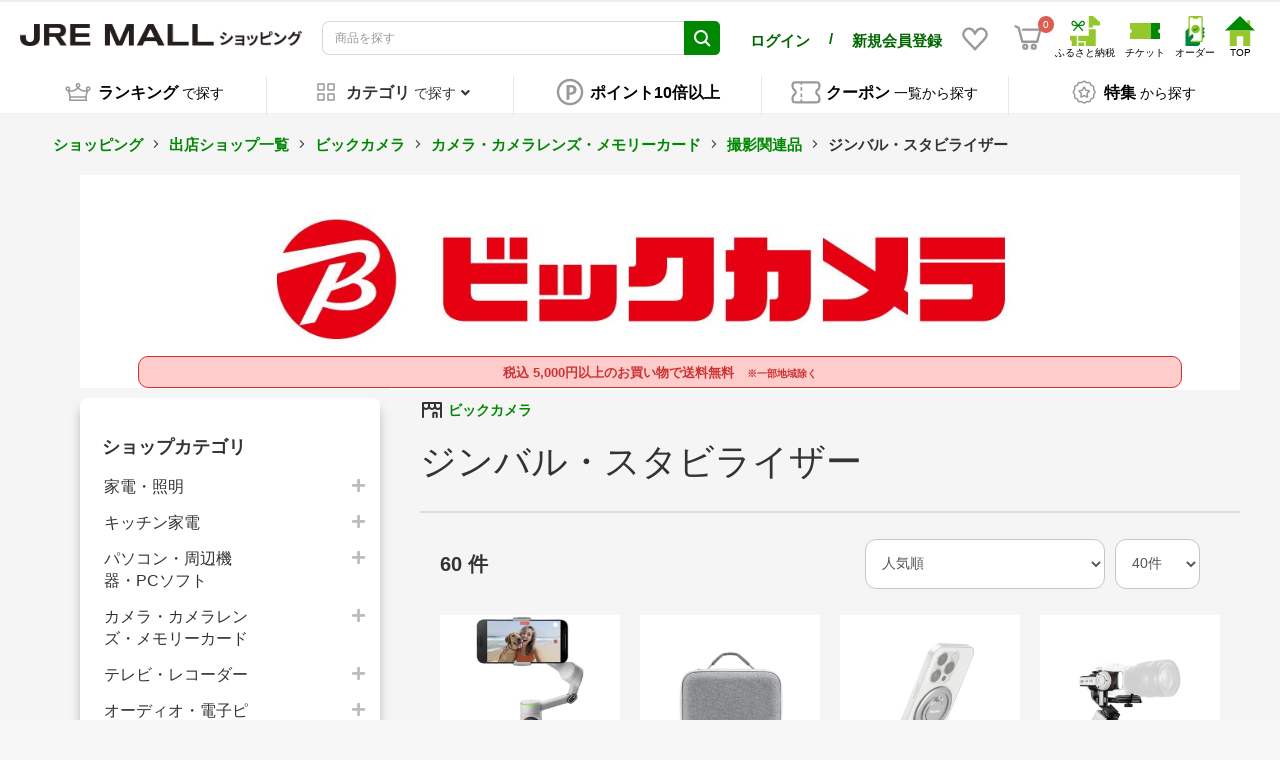

--- FILE ---
content_type: text/html; charset=UTF-8
request_url: https://shopping.jreast.co.jp/shop/s248/cat/As041806
body_size: 64797
content:
<!doctype html>

        
        
        
    

<html lang="ja">
<head prefix="og: http://ogp.me/ns# fb: http://ogp.me/ns/fb# product: http://ogp.me/ns/product#">
                        <!-- VC Tag Start -->
        <script type="text/javascript">
            window.dataLayer=window.dataLayer||[];function gtag(){dataLayer.push(arguments)}gtag("js",new Date);gtag("config","G-ERY63R86Q5");
        </script>
        <!-- VC Tag End -->
    
    <meta charset="utf-8">
    <meta name="viewport" content="width=device-width, initial-scale=1, shrink-to-fit=no">
    <meta name="eccube-csrf-token" content="e70c81428f9d4641c0af8a.lS1loRSoIWCh-JQnAV7hsHL0bL1XRQb3B1xH7sJgPZY.xGsTkHfucw6Skfd2cQGj4TOmGNMBczGydBsqqZ1YfOHFRj_7UdJTWZSgoA">

    <!-- 必須のドメインへの事前接続 -->
    <link rel="dns-prefetch" href="https://www.google.com" />
    <link rel="dns-prefetch" href="https://www.google.co.jp" />
    <link rel="dns-prefetch" href="https://b99.yahoo.co.jp" />
    <link rel="dns-prefetch" href="https://googleads.g.doubleclick.net" />
    <link rel="dns-prefetch" href="https://td.doubleclick.net" />
    <link rel="dns-prefetch" href="https://www.googletagmanager.com" />
    <link rel="dns-prefetch" href="https://www.clarity.ms" />
    <link rel="dns-prefetch" href="https://connect.facebook.net" />
    <link rel="dns-prefetch" href="https://gum.criteo.com" />
    <link rel="dns-prefetch" href="https://sslwidget.criteo.com" />
    <link rel="dns-prefetch" href="https://fledge.as.criteo.com" />
    <link rel="dns-prefetch" href="https://measurement-api.criteo.com" />

    
    
    <!-- Google Tag Manager -->
    <script>(function(w,d,s,l,i){w[l]=w[l]||[];w[l].push({'gtm.start':
    new Date().getTime(),event:'gtm.js'});var f=d.getElementsByTagName(s)[0],
    j=d.createElement(s),dl=l!='dataLayer'?'&l='+l:'';j.async=true;j.src=
    'https://www.googletagmanager.com/gtm.js?id='+i+dl;f.parentNode.insertBefore(j,f);
    })(window,document,'script','dataLayer','GTM-MNGKFC6N');</script>
    <!-- End Google Tag Manager -->

            <title>ジンバル・スタビライザー | ビックカメラ JREMALL店：ビックカメラ｜JR東日本が運営【JRE MALLショッピング】</title>
                            <meta property="og:title" content="ジンバル・スタビライザー | ビックカメラ JREMALL店：ビックカメラ｜JR東日本が運営【JRE MALLショッピング】" />
                    <meta property="og:image" content="https://shopping.jreast.co.jp/html/template/jremall/assets/img/common/PC_shopping_logo.jpg" />
            
    <meta property="og:type" content="article"/>
    <meta property="og:site_name" content="JRE MALLショッピング"/>

                        <meta name="description" content="ジンバル・スタビライザーに関するネットショッピングはビックカメラがお得！多数の品揃えでお客様のお探しの品がきっと見つかる！">
            <meta property="og:description" content="ジンバル・スタビライザーに関するネットショッピングはビックカメラがお得！多数の品揃えでお客様のお探しの品がきっと見つかる！">
            
            <meta name="keywords" content="ジンバル・スタビライザー,通販,ネットショッピング,ビックカメラ,bic,biccamera,jreastmall.com,jremall,mall,jr,ジェイアール,じぇいあーる,jrepoint,jre,point,モール,jreast,jr東日本,EC"/>
    

                                                                                                        <meta name="robots" content="index, follow">
                            <meta property="og:url" content="https://shopping.jreast.co.jp/shop/s248/cat/As041806">
                        <link rel="canonical" href="https://shopping.jreast.co.jp/shop/s248/cat/As041806"/>
            

        
    <link rel="icon" href="/html/template/jremall/assets/img/common/jremall_favicon.ico">
    <link rel="preload" href="/html/template/jremall/assets/webfonts/fa-solid-900.woff2" as="font" type="font/woff2" crossorigin>
    <link rel="preload" href="/html/upload/save_image/no_image_product.png" as="image">

                <link rel="stylesheet" href="/html/template/jremall/assets/css/bootstrap.min.css">
                <link rel="stylesheet" href="/html/template/jremall/assets/css/all.min.css">
        <link rel="stylesheet" href="/html/template/jremall/assets/css/slick.min.css">
        <link rel="stylesheet" href="/html/template/jremall/assets/css/swiper.min.css">
        <link rel="stylesheet" href="/html/template/jremall/assets/css/style.css?ver=20251203031448">
                <link rel="stylesheet" href="/html/template/jremall/assets/css/furusato/customize.css?ver=20251203031448">
        <link rel="stylesheet" href="/html/template/jremall/assets/css/style-mall.css?ver=20251203031448">
        <link rel="stylesheet" href="/html/template/jremall/assets/css/print.css" media="print">
    
        <style>
        .main_shop_category {
            padding-top: 10px;
        }
        .content_shop_category {
            margin-bottom: 16px;
            overflow-wrap: break-word;
        }
        hr {
            margin-top: 30px;
            margin-bottom: 16px;
            border: solid 1px #ddd;
        }
        .s-shop {
            font-size: 14px;
            font-weight: bold;
        }
        .s-shop_name {
            vertical-align: middle;
            color: #008803;
            text-decoration: none;
        }
        .sc-freepace2 {
            margin-top: 10px;
        }
                        
                .ec-shelfGrid__item.display-detail {
            width: 100%;
        }
        .ec-shelfGrid__item.display-detail > .ec-shelfGrid__item-information > a {
            display: flex;
        }
        .ec-shelfGrid__item.display-detail .ec-shelfGrid__item-image {
            width: 200px;
            height: 200px;
            padding-top: inherit;
        }
        .ec-shelfGrid__item.display-detail .ec-shelfGrid__item-itemname {
            -webkit-line-clamp: 2;
        }
        .ec-shelfGrid__item.display-detail .productInfoArea {
            width: calc(100% - 200px);
        }

                        .ec-shelfGrid__item .ec-shelfGrid__item-itemdescription {
            display: none;
        }
        .ec-shelfGrid__item.display-detail .ec-shelfGrid__item-itemdescription {
            margin-top: 10px;
            margin-bottom: 10px;
            display: -webkit-box;
            -webkit-line-clamp: 3;
            -webkit-box-orient: vertical;
            overflow: hidden;
            word-break: break-all;
            line-height: 1.2em;
            max-height: 11.4em;
            font-size: 14px;
        }
        .ec-blockBtn--favorite {
            border: none;
            background: none;
            box-shadow: none !important;
        }
        .c-banner-image {
            width: 100%;
            max-width: 1120px;
            max-height: 453px;
            object-fit: cover;
        }
        .sc-shop {
            text-align: center;
        }

        @media only screen and (min-width: 768px) {
            .ec-shelfGrid .productInfoArea {
                min-height: 140px;
            }
        }
        .ec-shelfGrid .productInfoArea .ec-shelfGrid__item-itemname {
            height: 3.6em;
        }

        @media screen and (max-width:768px) {
            .content_shop_category h1 {
                font-size: 30px;
            }
            .c-banner-image {
                width: 100%;
                max-width: unset;
            }

        }
        @media screen and (max-width:768px) {
                        .ec-shelfGrid__item-information {
                min-height: 330px;
            }
                        .ec-shelfGrid__item.display-detail .ec-shelfGrid__item-image {
                width: 140px;
                height: 140px;
            }
            .ec-shelfGrid__item.display-detail .productInfoArea {
                width: calc(100% - 140px);
            }
            .ec-shelfGrid__item.display-detail .ec-shelfGrid__item-itemdescription {
                font-size: 11px;
            }
        }
        .btn_cntrol_border {
            border-top: 1px solid #c0c0c0;
            margin: 26px;
        }
        .btn_cntrol_area {
            display: flex;
            margin-left: 26px;
        }
        .btn_cntrol_area span {
            border: 1px solid #d3d3d3;
            border-radius: 30px;
            padding: 10px;
            margin-right: 10px;
            cursor: pointer;
            font-weight: bold;
        }
        @media only screen and (max-width: 767px) {
            .btn_cntrol_border {
                margin: 20px;
            }
            .btn_cntrol_area {
                display: flex;
                margin-left: 10px;
            }
            .btn_cntrol_area span {
                border: 1px solid #d3d3d3;
                border-radius: 30px;
                padding: 10px;
                margin-right: 6px;
                cursor: pointer;
                font-weight: bold;
                font-size: 1.2rem;
            }
        }
        .btn_cntrol_area .selected {
            background-color: #1e90ff;
            color: #FFF;
        }
        .btn_add_cart {
            border-radius: 3em!important;
            background-color: #FADE45;
            border: solid 1px #FADE45;
        }
        .btn_add_cart:hover {
            background-color: #F0B328;
            border: solid 1px #F0B328;
        }
        .btn_add_cart:active {
            background-color: #F0B328!important;
            border: solid 1px #F0B328!important;
        }
        .btn_add_cart:focus {
            background-color: #F0B328!important;
            border: solid 1px #F0B328!important;
        }
        .btn-discontinued {
            border-radius: 3em!important;
            background-color: #bbb;
            border: none;
        }
        .btn-discontinued:hover {
            border-radius: 3em!important;
            background-color: #bbb!important;
            border: none!important;
        }
    </style>
          <link rel="stylesheet" href="/html/template/jremall/assets/css/ckeditor.css">
    
    
    <script src="/html/template/jremall/assets/js/jquery-3.5.1.min.js" fetchpriority="high"></script>
    <script>
        document.addEventListener('DOMContentLoaded', function() {
            $.ajaxSetup({
                'headers': {
                    'ECCUBE-CSRF-TOKEN': $('meta[name="eccube-csrf-token"]').attr('content')
                }
            });
        });
    </script>
                    
            <link rel="manifest" href="https://cdn.webpush.jp/pwa/10001587/08543d08-976e-4304-b5cb-3a6c6b12db6d/manifest.json">
</head>
<body id="page_shop_category" class="front_page">
<!-- Google Tag Manager (noscript) -->
<noscript><iframe src="https://www.googletagmanager.com/ns.html?id=GTM-MNGKFC6N"
height="0" width="0" style="display:none;visibility:hidden"></iframe></noscript>
<!-- End Google Tag Manager (noscript) -->



<div class="ec-layoutRole">
                <div class="ec-layoutRole__header">
                            <!-- ▼ヘッダー(商品検索・ログインナビ・カート) -->
            

<script>
    function openSnsGA(type,id) {
        /*
        gtag("event", "open_sns", {
                type: type,
                location:location.pathname,
                from: "hamburgermenu"
        });
        */
    }
    function openHamburgermenuMenuGA(type) {
        /*
        gtag("event", "hamburgermenu", {
                type: type,
                location:location.pathname,
                from: "hamburgermenu"
        });
        */
    }
</script>
<div class="ec-headerNaviRole">
    <div class="ec-headerNaviRole__left">
        <div class="ec-headerRole__navSP print-hidden">
            
<div class="ec-headerNavSP">
    <img src="/html/template/jremall/assets/icon/menu.svg" width="25" height="25" style="vertical-align:baseline;" fetchpriority="high">
</div>
        </div>
        <div class="ec-headerNaviRole__logo">
            <style>
.ec-layoutRole .ec-layoutRole__header {
    font-family: "Noto Ssans JP", "メイリオ", Meiryo, "ヒラギノ角ゴ Pro W3", "Hiragino Kaku Gothic Pro", Osaka, "ＭＳ Ｐゴシック", "MS PGothic", sans-serif;
}
.ec-headerRole__navPC {
    display: flex !important;
    justify-content: flex-end;
    /*margin-left: 10px;
    margin-right: 10px;*/
}
.ec-headerNaviRole__user {
    display: none;
}
.ec-headerNavPC {
    width: 60%;
    height: auto;
    display: flex !important;
    margin: 5px;
    align-self: center;
    /*justify-content: center;*/
}
.ec-headerNavPC a img {
    max-width: unset;
    /*height: auto;*/
    width: auto;
}
.ec-headerNavPC a .site_logo_name {
    font-size: 10px;
    color: black;
    text-align: center;
}
.ec-headerTitle .ec-headerTitle__title img {
    width: 290px;
    height: 22px;
    aspect-ratio: 290 / 22;
    -o-object-fit: contain;
    object-fit: contain;
    min-width: 282px;
}
@media print {
    .ec-headerTitle .ec-headerTitle__title img {
        position: sticky;
        top: 0;
        left: 0;
        width: 160px;
        min-width: 160px;
        height: auto;
        aspect-ratio: auto;
    }
    .ec-headerNaviRole {
        display: flex;
        flex-wrap: nowrap;
    }
    .ec-headerNav {
        display: flex;
        flex-wrap: nowrap;
    }
    .ec-headerNav .ec-headerNav__item {
        display: flex;
    }
    .ec-headerNav__jrePoint .jre-point-text {
        white-space: nowrap;
    }
    .ec-headerNav__jrePointText {
        white-space: nowrap;
    }
    .ec-headerNav__item.favorite-sp a {
        display: flex;
        align-items: center;
    }
}
.ec-headerNaviRole .ec-headerNaviRole__left {
    width: 40%;
}
.ec-headerNavPC.cmn_sitelogo,
.ec-headerNavPC.menu_netdeekinaka {
    display: none !important;
}
.ec-headerNaviRole .ec-headerNaviRole__nav.favorite-sp .ec-headerNav__item.favorite-sp img {
    width: 28px;
    height: auto;
    margin-right: 5px;
}
@media (min-width: 768px) and (max-width: 1000px) {
    .ec-headerNav .ec-headerNav__item.user-block-pc {
        align-self: center;
    }
}
@media only screen and (min-width: 768px) {
    .ec-headerNav .ec-headerNav__item.user-block-pc {
        align-self: center;
    }
    .ec-headerNav .ec-headerNav__item.favorite-sp {
        align-self: center;
    }
    .ec-headerNaviRole__nav.favorite-sp .ec-headerNav {
        display: flex;
        justify-content: space-around;
    }
}
@media screen and (max-width: 1024px) {
    .ec-headerNaviRole .ec-headerNaviRole__left {
        width: 15%;
    }
    .ec-headerNaviRole .ec-headerNaviRole__nav {
        width: 60%;
        min-width: 220px;
    }
    .ec-headerNav .ec-headerNav__item img {
        width: 18px;
    }
    .ec-cartNavi {
        margin: 0;
    }
    .ec-headerTitle .ec-headerTitle__title img {
        width: 90%;
        height: auto;
        aspect-ratio: 320 / 99;
        -o-object-fit: contain;
        object-fit: contain;
        vertical-align: middle;
        min-width: 120px;
    }
}
@media screen and (max-width: 767px) {
    .ec-headerNaviRole__user {
        display: block;
    }
    .ec-headerTitle .ec-headerTitle__title img {
        width: 110px;
        height: auto;
        aspect-ratio: 320 / 99;
        -o-object-fit: contain;
        object-fit: contain;
        vertical-align: bottom;
        min-width: 100px;
    }
    .ec-headerNaviRole .ec-headerNaviRole__left {
        width: 40%;
    }
    .ec-headerNaviRole .ec-headerNaviRole__right {
        width: 60%;
    }
    /* .ec-headerNaviRole .ec-headerNaviRole__search {
        width: 75%;
    } */
    .ec-headerNaviRole .ec-headerNaviRole__nav.favorite-sp {
        display: unset;
    }
    .ec-headerNav .ec-headerNav__item.favorite-sp {
        position: absolute;
        top: 94px;
        right: 44px;
    }
    .ec-headerNaviRole .ec-headerRole__cart.cart-sp {
        position: absolute;
        top: 94px;
        right: 10px;
        display: unset;
    }
    .ec-headerNaviRole.fixed .ec-headerNav__item.favorite-sp {
        top: 6px !important;
    }
    .ec-headerNaviRole.fixed .ec-headerRole__cart.cart-sp {
        top: 6px !important;
    }
    /* .ec-headerNaviRole .ec-headerNaviRole__search {
        width: 75%;
    } */
    .ec-headerNaviRole .ec-headerNaviRole__nav.favorite-sp {
        display: unset;
    }
    .ec-headerNaviRole .ec-headerNaviRole__nav.favorite-sp .ec-headerNav__item.favorite-sp img {
        width: 24px;
        height: 24px;
        margin-right: 0;
    }
}
</style>
<div class="ec-headerRole__title">
    <div class="ec-headerTitle">
        <div class="ec-headerTitle__title">
                        <div class="ec-headerTitle__title-h1">
                <a href="https://shopping.jreast.co.jp/">
                    <picture style="display:block;">
                                                                        <source media="(min-width: 1025px)" srcset="/html/template/jremall/assets/img/common/PC_shopping_logo.jpg" width="290" height="22">
                        <source media="(max-width: 1024px)" srcset="/html/template/jremall/assets/img/common/SP_shopping_logo.jpg" width="320" height="99">
                        <img src="/html/template/jremall/assets/img/common/PC_shopping_logo.jpg" draggable="false" alt="JR東日本の公式通販 JRE MALLショッピング">
                    </picture>
                </a>
            </div>
                    </div>
    </div>
</div>

        </div>
    </div>
    <div class="ec-headerNaviRole__center print-hidden">
        <div class="ec-headerNaviRole__user">
            <style>
.ec-headerNaviRole__center .ec-headerNaviRole__user .ec-headerNav.user-name-point-sp {
    display: none;
}
@media only screen and (max-width: 767px) {
    .ec-headerNaviRole .ec-headerNaviRole__logo {
        width: fit-content;
        margin-left: 0;
    }
    .ec-headerNav .ec-headerNav__item {
        margin-right: 5px;
    }
    .ec-headerNav__item.user-name-sp a span {
        font-size: calc((100vw - 320px) / 140 + 14px);
    }
    .ec-headerNav .ec-headerNav__jreUserName {
        margin-right: 0;
    }
    .ec-headerNav .ec-headerNav__item {
        margin-right: 0;
    }
    .ec-headerNav__item.user-point-sp span {
        font-size: 16px;
        align-self: baseline;
    }
    .ec-cartNavi .ec-cartNavi__badge {
        left: calc(100% - 8px);
    }
    .ec-headerNaviRole {
        padding-left: 10px;
        padding-right: 10px;
    }
    .ec-headerNav__item.user-name-sp {
        width: 46%;
    }
    .ec-headerNav__item.user-point-sp {
        width: 52%;
    }
    .ec-headerNav .ec-headerNav__jrePointText {
        font-size: 10px !important;
    }
    .ec-headerNaviRole__center .ec-headerNaviRole__user .ec-headerNav.user-name-point-sp {
        display: flex;
        height: 30px;
    }
    .ec-headerNaviRole__center .ec-headerNaviRole__user .ec-headerNav.user-name-point-sp .ec-headerNav__item.user-name-sp {
        display: flex;
        justify-content: flex-start;
        align-self: center;
    }
    .ec-headerNaviRole__center .ec-headerNaviRole__user .ec-headerNav.user-name-point-sp .ec-headerNav__item.user-point-sp {
        display: flex;
        justify-content: flex-end;
        align-self: center;
    }
    .ec-headerNaviRole__center .ec-headerNaviRole__user {
        margin-bottom: 5px;
        height: max-content;
    }
    /* .ec-headerSearch .ec-headerSearch__keyword .ec-input .ec-input-icon {
        width: 40px;
        left: 81%;
    }
    .ec-headerSearch .ec-headerSearch__keyword .ec-input {
        width: 87%;
        margin: 0;
    }
    .ec-headerNav .ec-headerNav__item.favorite-pc {
        display: none;
    }
    .ec-headerRole__navPC .ec-headerNavPC.cmn_sitelogo,
    .ec-headerRole__navPC .ec-headerNavPC.menu_netdeekinaka,
    .ec-headerRole__navPC .ec-headerNavPC.cmn_jrlogo {
        display: none !important;
    } */
}
</style>
<script>
    function fromHeaderGA(eventNm) {
        /*
        gtag("event", eventNm, {
                location:location.pathname
        });
        */
    }
</script>
<div class="ec-headerNav user-name-point-sp">
                <div class="ec-headerNav__item user-name-sp" style="justify-content:flex-start;width:fit-content;">
            <a onclick="fromHeaderGA('header_mypage')" href="https://shopping.jreast.co.jp/mypage/">
                <div><span><strong>ログイン</strong></span></div>
            </a>
        </div>
        <div class="ec-headerNav__item user-name-sp" style="justify-content:flex-start;width:fit-content;margin:0 10px;">
            <div><span><strong>/</strong></span></div>
        </div>
        <div class="ec-headerNav__item user-name-sp" style="justify-content: flex-start;">
            <a href="https://shopping.jreast.co.jp/clear_entry">
                <div><span><strong>新規会員登録</strong></span></div>
            </a>
        </div>
    </div>

        </div>
        <div class="ec-headerNaviRole__search">
                                        


                <link rel="stylesheet" href="/html/template/jremall/assets/css/jquery-ui-1.13.2.custom.min.css" fetchpriority="high"/>
    
<script>
var eccube_ec_environment = "production";
var eccube_category_nest_level = 10;
var unisearch_category_codes = {};
var unisearch_category_id_code_mapping = {};
    unisearch_category_codes.hierarchy_1 = [];
    unisearch_category_codes.hierarchy_2 = [];
    unisearch_category_codes.hierarchy_3 = [];
    unisearch_category_codes.hierarchy_4 = [];
    unisearch_category_codes.hierarchy_5 = [];
    unisearch_category_codes.hierarchy_6 = [];
    unisearch_category_codes.hierarchy_7 = [];
    unisearch_category_codes.hierarchy_8 = [];
    unisearch_category_codes.hierarchy_9 = [];
    unisearch_category_codes.hierarchy_10 = [];
    unisearch_category_codes.hierarchy_3.push("160101");
    unisearch_category_id_code_mapping["160101"] = 99050739;
    unisearch_category_codes.hierarchy_3.push("040101");
    unisearch_category_id_code_mapping["040101"] = 301010;
    unisearch_category_codes.hierarchy_2.push("1601");
    unisearch_category_id_code_mapping["1601"] = 99050738;
    unisearch_category_codes.hierarchy_3.push("162001");
    unisearch_category_id_code_mapping["162001"] = 99050929;
    unisearch_category_codes.hierarchy_3.push("161501");
    unisearch_category_id_code_mapping["161501"] = 99050892;
    unisearch_category_codes.hierarchy_3.push("160401");
    unisearch_category_id_code_mapping["160401"] = 99050770;
    unisearch_category_codes.hierarchy_3.push("161301");
    unisearch_category_id_code_mapping["161301"] = 99050875;
    unisearch_category_codes.hierarchy_3.push("161801");
    unisearch_category_id_code_mapping["161801"] = 99050919;
    unisearch_category_codes.hierarchy_3.push("160301");
    unisearch_category_id_code_mapping["160301"] = 99050747;
    unisearch_category_codes.hierarchy_3.push("161201");
    unisearch_category_id_code_mapping["161201"] = 99050868;
    unisearch_category_codes.hierarchy_3.push("161601");
    unisearch_category_id_code_mapping["161601"] = 99050904;
    unisearch_category_codes.hierarchy_3.push("160601");
    unisearch_category_id_code_mapping["160601"] = 99050788;
    unisearch_category_codes.hierarchy_3.push("161101");
    unisearch_category_id_code_mapping["161101"] = 99050861;
    unisearch_category_codes.hierarchy_3.push("160501");
    unisearch_category_id_code_mapping["160501"] = 99050778;
    unisearch_category_codes.hierarchy_3.push("161401");
    unisearch_category_id_code_mapping["161401"] = 99050887;
    unisearch_category_codes.hierarchy_3.push("161701");
    unisearch_category_id_code_mapping["161701"] = 99050916;
    unisearch_category_codes.hierarchy_3.push("160801");
    unisearch_category_id_code_mapping["160801"] = 99050820;
    unisearch_category_codes.hierarchy_3.push("160701");
    unisearch_category_id_code_mapping["160701"] = 99050798;
    unisearch_category_codes.hierarchy_3.push("161001");
    unisearch_category_id_code_mapping["161001"] = 99050856;
    unisearch_category_codes.hierarchy_3.push("162101");
    unisearch_category_id_code_mapping["162101"] = 99050935;
    unisearch_category_codes.hierarchy_3.push("160901");
    unisearch_category_id_code_mapping["160901"] = 99050842;
    unisearch_category_codes.hierarchy_3.push("110701");
    unisearch_category_id_code_mapping["110701"] = 99050607;
    unisearch_category_codes.hierarchy_3.push("050301");
    unisearch_category_id_code_mapping["050301"] = 99050276;
    unisearch_category_codes.hierarchy_3.push("080201");
    unisearch_category_id_code_mapping["080201"] = 242010;
    unisearch_category_codes.hierarchy_2.push("0801");
    unisearch_category_id_code_mapping["0801"] = 2410;
    unisearch_category_codes.hierarchy_4.push("15010801");
    unisearch_category_id_code_mapping["15010801"] = 99010801;
    unisearch_category_codes.hierarchy_3.push("090501");
    unisearch_category_id_code_mapping["090501"] = 99050383;
    unisearch_category_codes.hierarchy_2.push("1201");
    unisearch_category_id_code_mapping["1201"] = 71;
    unisearch_category_codes.hierarchy_2.push("1301");
    unisearch_category_id_code_mapping["1301"] = 6010;
    unisearch_category_codes.hierarchy_3.push("140101");
    unisearch_category_id_code_mapping["140101"] = 741010;
    unisearch_category_codes.hierarchy_3.push("161102");
    unisearch_category_id_code_mapping["161102"] = 99050862;
    unisearch_category_codes.hierarchy_4.push("11010701");
    unisearch_category_id_code_mapping["11010701"] = 201017;
    unisearch_category_codes.hierarchy_3.push("160702");
    unisearch_category_id_code_mapping["160702"] = 99050799;
    unisearch_category_codes.hierarchy_2.push("1401");
    unisearch_category_id_code_mapping["1401"] = 7410;
    unisearch_category_codes.hierarchy_3.push("140201");
    unisearch_category_id_code_mapping["140201"] = 742010;
    unisearch_category_codes.hierarchy_3.push("110801");
    unisearch_category_id_code_mapping["110801"] = 99050614;
    unisearch_category_codes.hierarchy_3.push("050201");
    unisearch_category_id_code_mapping["050201"] = 99050269;
    unisearch_category_codes.hierarchy_3.push("140301");
    unisearch_category_id_code_mapping["140301"] = 743010;
    unisearch_category_codes.hierarchy_2.push("1501");
    unisearch_category_id_code_mapping["1501"] = 9901;
    unisearch_category_codes.hierarchy_1.push("01");
    unisearch_category_id_code_mapping["01"] = 10;
    unisearch_category_codes.hierarchy_3.push("140401");
    unisearch_category_id_code_mapping["140401"] = 744010;
    unisearch_category_codes.hierarchy_3.push("090301");
    unisearch_category_id_code_mapping["090301"] = 99050362;
    unisearch_category_codes.hierarchy_3.push("140501");
    unisearch_category_id_code_mapping["140501"] = 745010;
    unisearch_category_codes.hierarchy_3.push("020101");
    unisearch_category_id_code_mapping["020101"] = 99050110;
    unisearch_category_codes.hierarchy_3.push("160602");
    unisearch_category_id_code_mapping["160602"] = 99050789;
    unisearch_category_codes.hierarchy_3.push("090201");
    unisearch_category_id_code_mapping["090201"] = 99050351;
    unisearch_category_codes.hierarchy_2.push("0501");
    unisearch_category_id_code_mapping["0501"] = 202010;
    unisearch_category_codes.hierarchy_3.push("090601");
    unisearch_category_id_code_mapping["090601"] = 99050390;
    unisearch_category_codes.hierarchy_3.push("090801");
    unisearch_category_id_code_mapping["090801"] = 99050405;
    unisearch_category_codes.hierarchy_3.push("040201");
    unisearch_category_id_code_mapping["040201"] = 340520;
    unisearch_category_codes.hierarchy_4.push("11010301");
    unisearch_category_id_code_mapping["11010301"] = 99050549;
    unisearch_category_codes.hierarchy_3.push("060101");
    unisearch_category_id_code_mapping["060101"] = 701025;
    unisearch_category_codes.hierarchy_3.push("040301");
    unisearch_category_id_code_mapping["040301"] = 321010;
    unisearch_category_codes.hierarchy_3.push("110101");
    unisearch_category_id_code_mapping["110101"] = 201011;
    unisearch_category_codes.hierarchy_3.push("150201");
    unisearch_category_id_code_mapping["150201"] = 990501;
    unisearch_category_codes.hierarchy_3.push("160402");
    unisearch_category_id_code_mapping["160402"] = 99050771;
    unisearch_category_codes.hierarchy_3.push("020401");
    unisearch_category_id_code_mapping["020401"] = 155010;
    unisearch_category_codes.hierarchy_3.push("111401");
    unisearch_category_id_code_mapping["111401"] = 801010;
    unisearch_category_codes.hierarchy_3.push("100201");
    unisearch_category_id_code_mapping["100201"] = 762010;
    unisearch_category_codes.hierarchy_3.push("092401");
    unisearch_category_id_code_mapping["092401"] = 99050519;
    unisearch_category_codes.hierarchy_3.push("092301");
    unisearch_category_id_code_mapping["092301"] = 99050502;
    unisearch_category_codes.hierarchy_3.push("160502");
    unisearch_category_id_code_mapping["160502"] = 99050779;
    unisearch_category_codes.hierarchy_3.push("090701");
    unisearch_category_id_code_mapping["090701"] = 99050397;
    unisearch_category_codes.hierarchy_3.push("110401");
    unisearch_category_id_code_mapping["110401"] = 99050579;
    unisearch_category_codes.hierarchy_3.push("050901");
    unisearch_category_id_code_mapping["050901"] = 99050296;
    unisearch_category_codes.hierarchy_4.push("03020901");
    unisearch_category_id_code_mapping["03020901"] = 99050152;
    unisearch_category_codes.hierarchy_2.push("0401");
    unisearch_category_id_code_mapping["0401"] = 99050160;
    unisearch_category_codes.hierarchy_3.push("161002");
    unisearch_category_id_code_mapping["161002"] = 99050857;
    unisearch_category_codes.hierarchy_2.push("0901");
    unisearch_category_id_code_mapping["0901"] = 99050331;
    unisearch_category_codes.hierarchy_4.push("03020501");
    unisearch_category_id_code_mapping["03020501"] = 99050146;
    unisearch_category_codes.hierarchy_3.push("020601");
    unisearch_category_id_code_mapping["020601"] = 157010;
    unisearch_category_codes.hierarchy_3.push("070301");
    unisearch_category_id_code_mapping["070301"] = 99050319;
    unisearch_category_codes.hierarchy_3.push("091101");
    unisearch_category_id_code_mapping["091101"] = 99050419;
    unisearch_category_codes.hierarchy_3.push("091201");
    unisearch_category_id_code_mapping["091201"] = 99050423;
    unisearch_category_codes.hierarchy_3.push("090101");
    unisearch_category_id_code_mapping["090101"] = 99050332;
    unisearch_category_codes.hierarchy_3.push("080301");
    unisearch_category_id_code_mapping["080301"] = 243010;
    unisearch_category_codes.hierarchy_4.push("05010101");
    unisearch_category_id_code_mapping["05010101"] = 99050259;
    unisearch_category_codes.hierarchy_3.push("160302");
    unisearch_category_id_code_mapping["160302"] = 99050748;
    unisearch_category_codes.hierarchy_3.push("080401");
    unisearch_category_id_code_mapping["080401"] = 244010;
    unisearch_category_codes.hierarchy_3.push("040102");
    unisearch_category_id_code_mapping["040102"] = 301020;
    unisearch_category_codes.hierarchy_2.push("1602");
    unisearch_category_id_code_mapping["1602"] = 99050745;
    unisearch_category_codes.hierarchy_3.push("160102");
    unisearch_category_id_code_mapping["160102"] = 99050740;
    unisearch_category_codes.hierarchy_3.push("080501");
    unisearch_category_id_code_mapping["080501"] = 244310;
    unisearch_category_codes.hierarchy_4.push("04021101");
    unisearch_category_id_code_mapping["04021101"] = 344010;
    unisearch_category_codes.hierarchy_4.push("11020401");
    unisearch_category_id_code_mapping["11020401"] = 99050573;
    unisearch_category_codes.hierarchy_4.push("03020301");
    unisearch_category_id_code_mapping["03020301"] = 99050141;
    unisearch_category_codes.hierarchy_3.push("091301");
    unisearch_category_id_code_mapping["091301"] = 99050441;
    unisearch_category_codes.hierarchy_3.push("080601");
    unisearch_category_id_code_mapping["080601"] = 244710;
    unisearch_category_codes.hierarchy_4.push("11020301");
    unisearch_category_id_code_mapping["11020301"] = 99050568;
    unisearch_category_codes.hierarchy_3.push("091401");
    unisearch_category_id_code_mapping["091401"] = 99050451;
    unisearch_category_codes.hierarchy_3.push("162102");
    unisearch_category_id_code_mapping["162102"] = 99050936;
    unisearch_category_codes.hierarchy_4.push("15010401");
    unisearch_category_id_code_mapping["15010401"] = 99010401;
    unisearch_category_codes.hierarchy_3.push("111301");
    unisearch_category_id_code_mapping["111301"] = 7810;
    unisearch_category_codes.hierarchy_3.push("162002");
    unisearch_category_id_code_mapping["162002"] = 99050930;
    unisearch_category_codes.hierarchy_3.push("110201");
    unisearch_category_id_code_mapping["110201"] = 221020;
    unisearch_category_codes.hierarchy_4.push("15010301");
    unisearch_category_id_code_mapping["15010301"] = 99010301;
    unisearch_category_codes.hierarchy_3.push("091501");
    unisearch_category_id_code_mapping["091501"] = 99050462;
    unisearch_category_codes.hierarchy_4.push("03020101");
    unisearch_category_id_code_mapping["03020101"] = 99050135;
    unisearch_category_codes.hierarchy_4.push("04020601");
    unisearch_category_id_code_mapping["04020601"] = 99050198;
    unisearch_category_codes.hierarchy_4.push("03011601");
    unisearch_category_id_code_mapping["03011601"] = 99050127;
    unisearch_category_codes.hierarchy_4.push("03010801");
    unisearch_category_id_code_mapping["03010801"] = 99050120;
    unisearch_category_codes.hierarchy_4.push("04020901");
    unisearch_category_id_code_mapping["04020901"] = 343010;
    unisearch_category_codes.hierarchy_4.push("03010201");
    unisearch_category_id_code_mapping["03010201"] = 401015;
    unisearch_category_codes.hierarchy_4.push("15010601");
    unisearch_category_id_code_mapping["15010601"] = 99010601;
    unisearch_category_codes.hierarchy_4.push("04021001");
    unisearch_category_id_code_mapping["04021001"] = 343510;
    unisearch_category_codes.hierarchy_2.push("0101");
    unisearch_category_id_code_mapping["0101"] = 1010;
    unisearch_category_codes.hierarchy_3.push("111101");
    unisearch_category_id_code_mapping["111101"] = 99050621;
    unisearch_category_codes.hierarchy_3.push("161802");
    unisearch_category_id_code_mapping["161802"] = 99050920;
    unisearch_category_codes.hierarchy_3.push("030101");
    unisearch_category_id_code_mapping["030101"] = 401005;
    unisearch_category_codes.hierarchy_3.push("030301");
    unisearch_category_id_code_mapping["030301"] = 403005;
    unisearch_category_codes.hierarchy_4.push("15010201");
    unisearch_category_id_code_mapping["15010201"] = 99010201;
    unisearch_category_codes.hierarchy_3.push("161702");
    unisearch_category_id_code_mapping["161702"] = 99050917;
    unisearch_category_codes.hierarchy_3.push("030401");
    unisearch_category_id_code_mapping["030401"] = 404010;
    unisearch_category_codes.hierarchy_2.push("0301");
    unisearch_category_id_code_mapping["0301"] = 4010;
    unisearch_category_codes.hierarchy_3.push("091601");
    unisearch_category_id_code_mapping["091601"] = 99050469;
    unisearch_category_codes.hierarchy_3.push("091701");
    unisearch_category_id_code_mapping["091701"] = 99050475;
    unisearch_category_codes.hierarchy_3.push("030201");
    unisearch_category_id_code_mapping["030201"] = 405010;
    unisearch_category_codes.hierarchy_4.push("04021201");
    unisearch_category_id_code_mapping["04021201"] = 344510;
    unisearch_category_codes.hierarchy_4.push("03010101");
    unisearch_category_id_code_mapping["03010101"] = 401010;
    unisearch_category_codes.hierarchy_4.push("04030601");
    unisearch_category_id_code_mapping["04030601"] = 99050191;
    unisearch_category_codes.hierarchy_4.push("04030101");
    unisearch_category_id_code_mapping["04030101"] = 99050188;
    unisearch_category_codes.hierarchy_3.push("161602");
    unisearch_category_id_code_mapping["161602"] = 99050905;
    unisearch_category_codes.hierarchy_3.push("150101");
    unisearch_category_id_code_mapping["150101"] = 990101;
    unisearch_category_codes.hierarchy_4.push("04010701");
    unisearch_category_id_code_mapping["04010701"] = 99050175;
    unisearch_category_codes.hierarchy_3.push("070201");
    unisearch_category_id_code_mapping["070201"] = 99050309;
    unisearch_category_codes.hierarchy_3.push("120201");
    unisearch_category_id_code_mapping["120201"] = 803010;
    unisearch_category_codes.hierarchy_3.push("140601");
    unisearch_category_id_code_mapping["140601"] = 746010;
    unisearch_category_codes.hierarchy_3.push("090901");
    unisearch_category_id_code_mapping["090901"] = 99050410;
    unisearch_category_codes.hierarchy_3.push("091801");
    unisearch_category_id_code_mapping["091801"] = 99050481;
    unisearch_category_codes.hierarchy_3.push("140701");
    unisearch_category_id_code_mapping["140701"] = 747010;
    unisearch_category_codes.hierarchy_3.push("080101");
    unisearch_category_id_code_mapping["080101"] = 241010;
    unisearch_category_codes.hierarchy_4.push("04010501");
    unisearch_category_id_code_mapping["04010501"] = 302021;
    unisearch_category_codes.hierarchy_3.push("140801");
    unisearch_category_id_code_mapping["140801"] = 748010;
    unisearch_category_codes.hierarchy_4.push("15010101");
    unisearch_category_id_code_mapping["15010101"] = 99010101;
    unisearch_category_codes.hierarchy_3.push("161502");
    unisearch_category_id_code_mapping["161502"] = 99050893;
    unisearch_category_codes.hierarchy_3.push("110901");
    unisearch_category_id_code_mapping["110901"] = 571005;
    unisearch_category_codes.hierarchy_3.push("091001");
    unisearch_category_id_code_mapping["091001"] = 99050414;
    unisearch_category_codes.hierarchy_4.push("04010401");
    unisearch_category_id_code_mapping["04010401"] = 99050163;
    unisearch_category_codes.hierarchy_3.push("110601");
    unisearch_category_id_code_mapping["110601"] = 223010;
    unisearch_category_codes.hierarchy_3.push("111001");
    unisearch_category_id_code_mapping["111001"] = 5780;
    unisearch_category_codes.hierarchy_3.push("090401");
    unisearch_category_id_code_mapping["090401"] = 99050369;
    unisearch_category_codes.hierarchy_3.push("161402");
    unisearch_category_id_code_mapping["161402"] = 99050888;
    unisearch_category_codes.hierarchy_3.push("130101");
    unisearch_category_id_code_mapping["130101"] = 601010;
    unisearch_category_codes.hierarchy_3.push("110501");
    unisearch_category_id_code_mapping["110501"] = 99050584;
    unisearch_category_codes.hierarchy_3.push("092501");
    unisearch_category_id_code_mapping["092501"] = 99050537;
    unisearch_category_codes.hierarchy_4.push("04010301");
    unisearch_category_id_code_mapping["04010301"] = 30103010;
    unisearch_category_codes.hierarchy_3.push("130201");
    unisearch_category_id_code_mapping["130201"] = 601210;
    unisearch_category_codes.hierarchy_4.push("15020101");
    unisearch_category_id_code_mapping["15020101"] = 99050101;
    unisearch_category_codes.hierarchy_3.push("092001");
    unisearch_category_id_code_mapping["092001"] = 99050494;
    unisearch_category_codes.hierarchy_4.push("04010201");
    unisearch_category_id_code_mapping["04010201"] = 30102010;
    unisearch_category_codes.hierarchy_3.push("051001");
    unisearch_category_id_code_mapping["051001"] = 602010;
    unisearch_category_codes.hierarchy_2.push("0201");
    unisearch_category_id_code_mapping["0201"] = 1510;
    unisearch_category_codes.hierarchy_3.push("161302");
    unisearch_category_id_code_mapping["161302"] = 99050876;
    unisearch_category_codes.hierarchy_4.push("04010101");
    unisearch_category_id_code_mapping["04010101"] = 30101010;
    unisearch_category_codes.hierarchy_3.push("161202");
    unisearch_category_id_code_mapping["161202"] = 99050869;
    unisearch_category_codes.hierarchy_3.push("070101");
    unisearch_category_id_code_mapping["070101"] = 99050301;
    unisearch_category_codes.hierarchy_4.push("11061001");
    unisearch_category_id_code_mapping["11061001"] = 99050602;
    unisearch_category_codes.hierarchy_4.push("11060801");
    unisearch_category_id_code_mapping["11060801"] = 99050597;
    unisearch_category_codes.hierarchy_4.push("15011201");
    unisearch_category_id_code_mapping["15011201"] = 99011201;
    unisearch_category_codes.hierarchy_3.push("130301");
    unisearch_category_id_code_mapping["130301"] = 606010;
    unisearch_category_codes.hierarchy_4.push("15011101");
    unisearch_category_id_code_mapping["15011101"] = 99011101;
    unisearch_category_codes.hierarchy_3.push("092101");
    unisearch_category_id_code_mapping["092101"] = 99050497;
    unisearch_category_codes.hierarchy_3.push("160902");
    unisearch_category_id_code_mapping["160902"] = 99050843;
    unisearch_category_codes.hierarchy_3.push("130401");
    unisearch_category_id_code_mapping["130401"] = 607010;
    unisearch_category_codes.hierarchy_4.push("15010501");
    unisearch_category_id_code_mapping["15010501"] = 99010501;
    unisearch_category_codes.hierarchy_3.push("091901");
    unisearch_category_id_code_mapping["091901"] = 99050487;
    unisearch_category_codes.hierarchy_3.push("130501");
    unisearch_category_id_code_mapping["130501"] = 608010;
    unisearch_category_codes.hierarchy_3.push("092201");
    unisearch_category_id_code_mapping["092201"] = 5210;
    unisearch_category_codes.hierarchy_2.push("1001");
    unisearch_category_id_code_mapping["1001"] = 7610;
    unisearch_category_codes.hierarchy_2.push("1101");
    unisearch_category_id_code_mapping["1101"] = 201010;
    unisearch_category_codes.hierarchy_2.push("0601");
    unisearch_category_id_code_mapping["0601"] = 701010;
    unisearch_category_codes.hierarchy_2.push("0701");
    unisearch_category_id_code_mapping["0701"] = 99050300;
    unisearch_category_codes.hierarchy_4.push("11020201");
    unisearch_category_id_code_mapping["11020201"] = 99050564;
    unisearch_category_codes.hierarchy_4.push("15010701");
    unisearch_category_id_code_mapping["15010701"] = 99010701;
    unisearch_category_codes.hierarchy_3.push("051101");
    unisearch_category_id_code_mapping["051101"] = 702010;
    unisearch_category_codes.hierarchy_4.push("15011001");
    unisearch_category_id_code_mapping["15011001"] = 99011001;
    unisearch_category_codes.hierarchy_3.push("160802");
    unisearch_category_id_code_mapping["160802"] = 99050821;
    unisearch_category_codes.hierarchy_3.push("051201");
    unisearch_category_id_code_mapping["051201"] = 702505;
    unisearch_category_codes.hierarchy_4.push("15010901");
    unisearch_category_id_code_mapping["15010901"] = 99010901;
    unisearch_category_codes.hierarchy_4.push("11020101");
    unisearch_category_id_code_mapping["11020101"] = 99050559;
    unisearch_category_codes.hierarchy_3.push("050501");
    unisearch_category_id_code_mapping["050501"] = 5730;
    unisearch_category_codes.hierarchy_3.push("140901");
    unisearch_category_id_code_mapping["140901"] = 749010;
    unisearch_category_codes.hierarchy_3.push("120101");
    unisearch_category_id_code_mapping["120101"] = 7110;
    unisearch_category_codes.hierarchy_3.push("050401");
    unisearch_category_id_code_mapping["050401"] = 99050278;
    unisearch_category_codes.hierarchy_3.push("050101");
    unisearch_category_id_code_mapping["050101"] = 99050258;
    unisearch_category_codes.hierarchy_3.push("100101");
    unisearch_category_id_code_mapping["100101"] = 761010;
    unisearch_category_codes.hierarchy_3.push("070302");
    unisearch_category_id_code_mapping["070302"] = 99050320;
    unisearch_category_codes.hierarchy_2.push("0802");
    unisearch_category_id_code_mapping["0802"] = 2420;
    unisearch_category_codes.hierarchy_2.push("0902");
    unisearch_category_id_code_mapping["0902"] = 5040;
    unisearch_category_codes.hierarchy_3.push("090402");
    unisearch_category_id_code_mapping["090402"] = 99050370;
    unisearch_category_codes.hierarchy_3.push("090302");
    unisearch_category_id_code_mapping["090302"] = 99050363;
    unisearch_category_codes.hierarchy_4.push("04021002");
    unisearch_category_id_code_mapping["04021002"] = 343520;
    unisearch_category_codes.hierarchy_3.push("090102");
    unisearch_category_id_code_mapping["090102"] = 501010;
    unisearch_category_codes.hierarchy_4.push("04021102");
    unisearch_category_id_code_mapping["04021102"] = 344020;
    unisearch_category_codes.hierarchy_4.push("15010302");
    unisearch_category_id_code_mapping["15010302"] = 99010302;
    unisearch_category_codes.hierarchy_4.push("15010202");
    unisearch_category_id_code_mapping["15010202"] = 99010202;
    unisearch_category_codes.hierarchy_4.push("04021202");
    unisearch_category_id_code_mapping["04021202"] = 344520;
    unisearch_category_codes.hierarchy_4.push("15010102");
    unisearch_category_id_code_mapping["15010102"] = 99010102;
    unisearch_category_codes.hierarchy_3.push("110502");
    unisearch_category_id_code_mapping["110502"] = 99050585;
    unisearch_category_codes.hierarchy_2.push("0202");
    unisearch_category_id_code_mapping["0202"] = 99050112;
    unisearch_category_codes.hierarchy_3.push("092202");
    unisearch_category_id_code_mapping["092202"] = 5220;
    unisearch_category_codes.hierarchy_3.push("120102");
    unisearch_category_id_code_mapping["120102"] = 7120;
    unisearch_category_codes.hierarchy_2.push("1402");
    unisearch_category_id_code_mapping["1402"] = 7420;
    unisearch_category_codes.hierarchy_2.push("1502");
    unisearch_category_id_code_mapping["1502"] = 9905;
    unisearch_category_codes.hierarchy_3.push("020102");
    unisearch_category_id_code_mapping["020102"] = 99050111;
    unisearch_category_codes.hierarchy_3.push("110402");
    unisearch_category_id_code_mapping["110402"] = 99050580;
    unisearch_category_codes.hierarchy_4.push("11020402");
    unisearch_category_id_code_mapping["11020402"] = 99050574;
    unisearch_category_codes.hierarchy_3.push("020402");
    unisearch_category_id_code_mapping["020402"] = 155020;
    unisearch_category_codes.hierarchy_3.push("020602");
    unisearch_category_id_code_mapping["020602"] = 157020;
    unisearch_category_codes.hierarchy_3.push("080102");
    unisearch_category_id_code_mapping["080102"] = 241015;
    unisearch_category_codes.hierarchy_3.push("080302");
    unisearch_category_id_code_mapping["080302"] = 243020;
    unisearch_category_codes.hierarchy_3.push("080402");
    unisearch_category_id_code_mapping["080402"] = 244020;
    unisearch_category_codes.hierarchy_3.push("080502");
    unisearch_category_id_code_mapping["080502"] = 244312;
    unisearch_category_codes.hierarchy_4.push("11020302");
    unisearch_category_id_code_mapping["11020302"] = 99050569;
    unisearch_category_codes.hierarchy_4.push("11020202");
    unisearch_category_id_code_mapping["11020202"] = 99050565;
    unisearch_category_codes.hierarchy_3.push("111302");
    unisearch_category_id_code_mapping["111302"] = 7820;
    unisearch_category_codes.hierarchy_3.push("110202");
    unisearch_category_id_code_mapping["110202"] = 221030;
    unisearch_category_codes.hierarchy_4.push("04020602");
    unisearch_category_id_code_mapping["04020602"] = 3420;
    unisearch_category_codes.hierarchy_4.push("04020902");
    unisearch_category_id_code_mapping["04020902"] = 343020;
    unisearch_category_codes.hierarchy_3.push("150102");
    unisearch_category_id_code_mapping["150102"] = 990102;
    unisearch_category_codes.hierarchy_3.push("030302");
    unisearch_category_id_code_mapping["030302"] = 403010;
    unisearch_category_codes.hierarchy_3.push("030402");
    unisearch_category_id_code_mapping["030402"] = 404020;
    unisearch_category_codes.hierarchy_3.push("030202");
    unisearch_category_id_code_mapping["030202"] = 405020;
    unisearch_category_codes.hierarchy_3.push("120202");
    unisearch_category_id_code_mapping["120202"] = 803020;
    unisearch_category_codes.hierarchy_3.push("140602");
    unisearch_category_id_code_mapping["140602"] = 746020;
    unisearch_category_codes.hierarchy_3.push("140702");
    unisearch_category_id_code_mapping["140702"] = 747020;
    unisearch_category_codes.hierarchy_3.push("140802");
    unisearch_category_id_code_mapping["140802"] = 748020;
    unisearch_category_codes.hierarchy_3.push("110902");
    unisearch_category_id_code_mapping["110902"] = 571010;
    unisearch_category_codes.hierarchy_3.push("111002");
    unisearch_category_id_code_mapping["111002"] = 7520;
    unisearch_category_codes.hierarchy_3.push("130102");
    unisearch_category_id_code_mapping["130102"] = 6013;
    unisearch_category_codes.hierarchy_3.push("130202");
    unisearch_category_id_code_mapping["130202"] = 601220;
    unisearch_category_codes.hierarchy_3.push("051002");
    unisearch_category_id_code_mapping["051002"] = 602015;
    unisearch_category_codes.hierarchy_3.push("092402");
    unisearch_category_id_code_mapping["092402"] = 99050520;
    unisearch_category_codes.hierarchy_3.push("090502");
    unisearch_category_id_code_mapping["090502"] = 99050384;
    unisearch_category_codes.hierarchy_3.push("130302");
    unisearch_category_id_code_mapping["130302"] = 606020;
    unisearch_category_codes.hierarchy_3.push("130402");
    unisearch_category_id_code_mapping["130402"] = 607015;
    unisearch_category_codes.hierarchy_3.push("130502");
    unisearch_category_id_code_mapping["130502"] = 608020;
    unisearch_category_codes.hierarchy_2.push("0602");
    unisearch_category_id_code_mapping["0602"] = 701020;
    unisearch_category_codes.hierarchy_3.push("051102");
    unisearch_category_id_code_mapping["051102"] = 702020;
    unisearch_category_codes.hierarchy_3.push("051202");
    unisearch_category_id_code_mapping["051202"] = 702510;
    unisearch_category_codes.hierarchy_3.push("140902");
    unisearch_category_id_code_mapping["140902"] = 749020;
    unisearch_category_codes.hierarchy_3.push("100102");
    unisearch_category_id_code_mapping["100102"] = 761020;
    unisearch_category_codes.hierarchy_4.push("11010702");
    unisearch_category_id_code_mapping["11010702"] = 99050556;
    unisearch_category_codes.hierarchy_3.push("140102");
    unisearch_category_id_code_mapping["140102"] = 741020;
    unisearch_category_codes.hierarchy_3.push("090202");
    unisearch_category_id_code_mapping["090202"] = 99050352;
    unisearch_category_codes.hierarchy_3.push("140202");
    unisearch_category_id_code_mapping["140202"] = 742020;
    unisearch_category_codes.hierarchy_3.push("140302");
    unisearch_category_id_code_mapping["140302"] = 743020;
    unisearch_category_codes.hierarchy_3.push("140402");
    unisearch_category_id_code_mapping["140402"] = 744020;
    unisearch_category_codes.hierarchy_3.push("140502");
    unisearch_category_id_code_mapping["140502"] = 745020;
    unisearch_category_codes.hierarchy_3.push("090802");
    unisearch_category_id_code_mapping["090802"] = 99050406;
    unisearch_category_codes.hierarchy_3.push("040205");
    unisearch_category_id_code_mapping["040205"] = 341020;
    unisearch_category_codes.hierarchy_3.push("040302");
    unisearch_category_id_code_mapping["040302"] = 321021;
    unisearch_category_codes.hierarchy_3.push("160403");
    unisearch_category_id_code_mapping["160403"] = 99050772;
    unisearch_category_codes.hierarchy_2.push("0102");
    unisearch_category_id_code_mapping["0102"] = 1020;
    unisearch_category_codes.hierarchy_3.push("160503");
    unisearch_category_id_code_mapping["160503"] = 99050780;
    unisearch_category_codes.hierarchy_3.push("100202");
    unisearch_category_id_code_mapping["100202"] = 762020;
    unisearch_category_codes.hierarchy_1.push("02");
    unisearch_category_id_code_mapping["02"] = 15;
    unisearch_category_codes.hierarchy_3.push("111402");
    unisearch_category_id_code_mapping["111402"] = 801020;
    unisearch_category_codes.hierarchy_3.push("110102");
    unisearch_category_id_code_mapping["110102"] = 201012;
    unisearch_category_codes.hierarchy_4.push("11010302");
    unisearch_category_id_code_mapping["11010302"] = 99050550;
    unisearch_category_codes.hierarchy_2.push("0502");
    unisearch_category_id_code_mapping["0502"] = 201030;
    unisearch_category_codes.hierarchy_3.push("160603");
    unisearch_category_id_code_mapping["160603"] = 99050790;
    unisearch_category_codes.hierarchy_3.push("050202");
    unisearch_category_id_code_mapping["050202"] = 99050270;
    unisearch_category_codes.hierarchy_3.push("160703");
    unisearch_category_id_code_mapping["160703"] = 99050800;
    unisearch_category_codes.hierarchy_2.push("1302");
    unisearch_category_id_code_mapping["1302"] = 6012;
    unisearch_category_codes.hierarchy_2.push("1202");
    unisearch_category_id_code_mapping["1202"] = 8030;
    unisearch_category_codes.hierarchy_3.push("080202");
    unisearch_category_id_code_mapping["080202"] = 242020;
    unisearch_category_codes.hierarchy_3.push("050302");
    unisearch_category_id_code_mapping["050302"] = 99050277;
    unisearch_category_codes.hierarchy_3.push("050102");
    unisearch_category_id_code_mapping["050102"] = 99050265;
    unisearch_category_codes.hierarchy_3.push("050402");
    unisearch_category_id_code_mapping["050402"] = 99050279;
    unisearch_category_codes.hierarchy_3.push("050502");
    unisearch_category_id_code_mapping["050502"] = 99050284;
    unisearch_category_codes.hierarchy_4.push("11020102");
    unisearch_category_id_code_mapping["11020102"] = 99050560;
    unisearch_category_codes.hierarchy_3.push("160803");
    unisearch_category_id_code_mapping["160803"] = 99050822;
    unisearch_category_codes.hierarchy_3.push("111102");
    unisearch_category_id_code_mapping["111102"] = 99050622;
    unisearch_category_codes.hierarchy_2.push("1102");
    unisearch_category_id_code_mapping["1102"] = 2210;
    unisearch_category_codes.hierarchy_2.push("1002");
    unisearch_category_id_code_mapping["1002"] = 7620;
    unisearch_category_codes.hierarchy_3.push("092502");
    unisearch_category_id_code_mapping["092502"] = 99050538;
    unisearch_category_codes.hierarchy_3.push("092102");
    unisearch_category_id_code_mapping["092102"] = 99050498;
    unisearch_category_codes.hierarchy_3.push("160903");
    unisearch_category_id_code_mapping["160903"] = 99050844;
    unisearch_category_codes.hierarchy_4.push("11060802");
    unisearch_category_id_code_mapping["11060802"] = 99050598;
    unisearch_category_codes.hierarchy_4.push("11061002");
    unisearch_category_id_code_mapping["11061002"] = 99050603;
    unisearch_category_codes.hierarchy_3.push("161203");
    unisearch_category_id_code_mapping["161203"] = 99050870;
    unisearch_category_codes.hierarchy_4.push("04010102");
    unisearch_category_id_code_mapping["04010102"] = 30101020;
    unisearch_category_codes.hierarchy_3.push("092002");
    unisearch_category_id_code_mapping["092002"] = 99050495;
    unisearch_category_codes.hierarchy_4.push("04010202");
    unisearch_category_id_code_mapping["04010202"] = 30102020;
    unisearch_category_codes.hierarchy_3.push("161303");
    unisearch_category_id_code_mapping["161303"] = 99050877;
    unisearch_category_codes.hierarchy_3.push("091902");
    unisearch_category_id_code_mapping["091902"] = 99050488;
    unisearch_category_codes.hierarchy_4.push("04010302");
    unisearch_category_id_code_mapping["04010302"] = 30103020;
    unisearch_category_codes.hierarchy_3.push("161403");
    unisearch_category_id_code_mapping["161403"] = 99050889;
    unisearch_category_codes.hierarchy_4.push("04010402");
    unisearch_category_id_code_mapping["04010402"] = 99050164;
    unisearch_category_codes.hierarchy_3.push("161503");
    unisearch_category_id_code_mapping["161503"] = 99050894;
    unisearch_category_codes.hierarchy_3.push("091802");
    unisearch_category_id_code_mapping["091802"] = 99050482;
    unisearch_category_codes.hierarchy_4.push("04010502");
    unisearch_category_id_code_mapping["04010502"] = 302022;
    unisearch_category_codes.hierarchy_3.push("091702");
    unisearch_category_id_code_mapping["091702"] = 99050476;
    unisearch_category_codes.hierarchy_3.push("161603");
    unisearch_category_id_code_mapping["161603"] = 99050906;
    unisearch_category_codes.hierarchy_4.push("04010702");
    unisearch_category_id_code_mapping["04010702"] = 99050176;
    unisearch_category_codes.hierarchy_4.push("04030102");
    unisearch_category_id_code_mapping["04030102"] = 99050189;
    unisearch_category_codes.hierarchy_4.push("04030602");
    unisearch_category_id_code_mapping["04030602"] = 99050192;
    unisearch_category_codes.hierarchy_4.push("03010102");
    unisearch_category_id_code_mapping["03010102"] = 401030;
    unisearch_category_codes.hierarchy_4.push("15010602");
    unisearch_category_id_code_mapping["15010602"] = 99010602;
    unisearch_category_codes.hierarchy_3.push("091602");
    unisearch_category_id_code_mapping["091602"] = 99050470;
    unisearch_category_codes.hierarchy_3.push("161803");
    unisearch_category_id_code_mapping["161803"] = 99050921;
    unisearch_category_codes.hierarchy_4.push("03010802");
    unisearch_category_id_code_mapping["03010802"] = 99050121;
    unisearch_category_codes.hierarchy_3.push("091502");
    unisearch_category_id_code_mapping["091502"] = 99050463;
    unisearch_category_codes.hierarchy_3.push("162003");
    unisearch_category_id_code_mapping["162003"] = 99050931;
    unisearch_category_codes.hierarchy_3.push("091402");
    unisearch_category_id_code_mapping["091402"] = 99050452;
    unisearch_category_codes.hierarchy_4.push("03020102");
    unisearch_category_id_code_mapping["03020102"] = 99050136;
    unisearch_category_codes.hierarchy_3.push("162103");
    unisearch_category_id_code_mapping["162103"] = 99050937;
    unisearch_category_codes.hierarchy_4.push("03020302");
    unisearch_category_id_code_mapping["03020302"] = 99050142;
    unisearch_category_codes.hierarchy_3.push("160103");
    unisearch_category_id_code_mapping["160103"] = 99050741;
    unisearch_category_codes.hierarchy_3.push("110602");
    unisearch_category_id_code_mapping["110602"] = 223015;
    unisearch_category_codes.hierarchy_2.push("1603");
    unisearch_category_id_code_mapping["1603"] = 99050746;
    unisearch_category_codes.hierarchy_3.push("160303");
    unisearch_category_id_code_mapping["160303"] = 99050749;
    unisearch_category_codes.hierarchy_4.push("15010502");
    unisearch_category_id_code_mapping["15010502"] = 99010502;
    unisearch_category_codes.hierarchy_3.push("091202");
    unisearch_category_id_code_mapping["091202"] = 99050424;
    unisearch_category_codes.hierarchy_3.push("091102");
    unisearch_category_id_code_mapping["091102"] = 99050420;
    unisearch_category_codes.hierarchy_4.push("03020502");
    unisearch_category_id_code_mapping["03020502"] = 99050147;
    unisearch_category_codes.hierarchy_3.push("050902");
    unisearch_category_id_code_mapping["050902"] = 99050297;
    unisearch_category_codes.hierarchy_3.push("092302");
    unisearch_category_id_code_mapping["092302"] = 99050503;
    unisearch_category_codes.hierarchy_3.push("161003");
    unisearch_category_id_code_mapping["161003"] = 99050858;
    unisearch_category_codes.hierarchy_3.push("161103");
    unisearch_category_id_code_mapping["161103"] = 99050863;
    unisearch_category_codes.hierarchy_4.push("15010702");
    unisearch_category_id_code_mapping["15010702"] = 99010702;
    unisearch_category_codes.hierarchy_4.push("15010802");
    unisearch_category_id_code_mapping["15010802"] = 99010802;
    unisearch_category_codes.hierarchy_4.push("15010902");
    unisearch_category_id_code_mapping["15010902"] = 99010902;
    unisearch_category_codes.hierarchy_3.push("091002");
    unisearch_category_id_code_mapping["091002"] = 99050415;
    unisearch_category_codes.hierarchy_4.push("03020902");
    unisearch_category_id_code_mapping["03020902"] = 99050153;
    unisearch_category_codes.hierarchy_4.push("15011002");
    unisearch_category_id_code_mapping["15011002"] = 99011002;
    unisearch_category_codes.hierarchy_4.push("15011102");
    unisearch_category_id_code_mapping["15011102"] = 99011102;
    unisearch_category_codes.hierarchy_4.push("15011202");
    unisearch_category_id_code_mapping["15011202"] = 99011202;
    unisearch_category_codes.hierarchy_4.push("15020102");
    unisearch_category_id_code_mapping["15020102"] = 99050102;
    unisearch_category_codes.hierarchy_3.push("090902");
    unisearch_category_id_code_mapping["090902"] = 99050411;
    unisearch_category_codes.hierarchy_2.push("0302");
    unisearch_category_id_code_mapping["0302"] = 4050;
    unisearch_category_codes.hierarchy_4.push("03010202");
    unisearch_category_id_code_mapping["03010202"] = 401020;
    unisearch_category_codes.hierarchy_3.push("040103");
    unisearch_category_id_code_mapping["040103"] = 301030;
    unisearch_category_codes.hierarchy_4.push("03011602");
    unisearch_category_id_code_mapping["03011602"] = 99050128;
    unisearch_category_codes.hierarchy_2.push("0402");
    unisearch_category_id_code_mapping["0402"] = 34;
    unisearch_category_codes.hierarchy_3.push("090702");
    unisearch_category_id_code_mapping["090702"] = 99050398;
    unisearch_category_codes.hierarchy_3.push("090602");
    unisearch_category_id_code_mapping["090602"] = 99050391;
    unisearch_category_codes.hierarchy_3.push("030102");
    unisearch_category_id_code_mapping["030102"] = 99050119;
    unisearch_category_codes.hierarchy_3.push("091302");
    unisearch_category_id_code_mapping["091302"] = 99050442;
    unisearch_category_codes.hierarchy_3.push("110702");
    unisearch_category_id_code_mapping["110702"] = 99050608;
    unisearch_category_codes.hierarchy_4.push("05010102");
    unisearch_category_id_code_mapping["05010102"] = 99050260;
    unisearch_category_codes.hierarchy_2.push("0702");
    unisearch_category_id_code_mapping["0702"] = 99050308;
    unisearch_category_codes.hierarchy_3.push("070102");
    unisearch_category_id_code_mapping["070102"] = 99050302;
    unisearch_category_codes.hierarchy_3.push("070202");
    unisearch_category_id_code_mapping["070202"] = 99050310;
    unisearch_category_codes.hierarchy_4.push("15010402");
    unisearch_category_id_code_mapping["15010402"] = 99010402;
    unisearch_category_codes.hierarchy_3.push("080602");
    unisearch_category_id_code_mapping["080602"] = 244711;
    unisearch_category_codes.hierarchy_3.push("110802");
    unisearch_category_id_code_mapping["110802"] = 99050615;
    unisearch_category_codes.hierarchy_3.push("051203");
    unisearch_category_id_code_mapping["051203"] = 702515;
    unisearch_category_codes.hierarchy_4.push("15010503");
    unisearch_category_id_code_mapping["15010503"] = 99010503;
    unisearch_category_codes.hierarchy_2.push("0203");
    unisearch_category_id_code_mapping["0203"] = 99050113;
    unisearch_category_codes.hierarchy_3.push("161404");
    unisearch_category_id_code_mapping["161404"] = 99050890;
    unisearch_category_codes.hierarchy_3.push("091303");
    unisearch_category_id_code_mapping["091303"] = 99050443;
    unisearch_category_codes.hierarchy_4.push("11020303");
    unisearch_category_id_code_mapping["11020303"] = 99050570;
    unisearch_category_codes.hierarchy_3.push("110403");
    unisearch_category_id_code_mapping["110403"] = 99050581;
    unisearch_category_codes.hierarchy_3.push("091803");
    unisearch_category_id_code_mapping["091803"] = 99050483;
    unisearch_category_codes.hierarchy_3.push("111403");
    unisearch_category_id_code_mapping["111403"] = 801030;
    unisearch_category_codes.hierarchy_4.push("03020303");
    unisearch_category_id_code_mapping["03020303"] = 99050143;
    unisearch_category_codes.hierarchy_3.push("110903");
    unisearch_category_id_code_mapping["110903"] = 571015;
    unisearch_category_codes.hierarchy_3.push("080503");
    unisearch_category_id_code_mapping["080503"] = 244315;
    unisearch_category_codes.hierarchy_3.push("080103");
    unisearch_category_id_code_mapping["080103"] = 241020;
    unisearch_category_codes.hierarchy_2.push("0303");
    unisearch_category_id_code_mapping["0303"] = 4030;
    unisearch_category_codes.hierarchy_3.push("160104");
    unisearch_category_id_code_mapping["160104"] = 99050742;
    unisearch_category_codes.hierarchy_3.push("030103");
    unisearch_category_id_code_mapping["030103"] = 401025;
    unisearch_category_codes.hierarchy_4.push("04010403");
    unisearch_category_id_code_mapping["04010403"] = 99050165;
    unisearch_category_codes.hierarchy_3.push("050503");
    unisearch_category_id_code_mapping["050503"] = 99050285;
    unisearch_category_codes.hierarchy_3.push("080403");
    unisearch_category_id_code_mapping["080403"] = 244030;
    unisearch_category_codes.hierarchy_2.push("0903");
    unisearch_category_id_code_mapping["0903"] = 99050361;
    unisearch_category_codes.hierarchy_3.push("140803");
    unisearch_category_id_code_mapping["140803"] = 748030;
    unisearch_category_codes.hierarchy_3.push("080303");
    unisearch_category_id_code_mapping["080303"] = 243030;
    unisearch_category_codes.hierarchy_4.push("11061003");
    unisearch_category_id_code_mapping["11061003"] = 99050604;
    unisearch_category_codes.hierarchy_3.push("160304");
    unisearch_category_id_code_mapping["160304"] = 99050750;
    unisearch_category_codes.hierarchy_3.push("090303");
    unisearch_category_id_code_mapping["090303"] = 99050364;
    unisearch_category_codes.hierarchy_3.push("091203");
    unisearch_category_id_code_mapping["091203"] = 99050425;
    unisearch_category_codes.hierarchy_3.push("070303");
    unisearch_category_id_code_mapping["070303"] = 99050321;
    unisearch_category_codes.hierarchy_3.push("161504");
    unisearch_category_id_code_mapping["161504"] = 99050895;
    unisearch_category_codes.hierarchy_3.push("091103");
    unisearch_category_id_code_mapping["091103"] = 99050421;
    unisearch_category_codes.hierarchy_3.push("110703");
    unisearch_category_id_code_mapping["110703"] = 99050609;
    unisearch_category_codes.hierarchy_3.push("020603");
    unisearch_category_id_code_mapping["020603"] = 157030;
    unisearch_category_codes.hierarchy_3.push("092103");
    unisearch_category_id_code_mapping["092103"] = 99050499;
    unisearch_category_codes.hierarchy_3.push("051103");
    unisearch_category_id_code_mapping["051103"] = 702030;
    unisearch_category_codes.hierarchy_4.push("15010603");
    unisearch_category_id_code_mapping["15010603"] = 99010603;
    unisearch_category_codes.hierarchy_3.push("020403");
    unisearch_category_id_code_mapping["020403"] = 155030;
    unisearch_category_codes.hierarchy_4.push("04021103");
    unisearch_category_id_code_mapping["04021103"] = 344030;
    unisearch_category_codes.hierarchy_4.push("15020103");
    unisearch_category_id_code_mapping["15020103"] = 99050103;
    unisearch_category_codes.hierarchy_4.push("03020503");
    unisearch_category_id_code_mapping["03020503"] = 99050148;
    unisearch_category_codes.hierarchy_4.push("11020403");
    unisearch_category_id_code_mapping["11020403"] = 99050575;
    unisearch_category_codes.hierarchy_4.push("03020903");
    unisearch_category_id_code_mapping["03020903"] = 99050154;
    unisearch_category_codes.hierarchy_3.push("140703");
    unisearch_category_id_code_mapping["140703"] = 747030;
    unisearch_category_codes.hierarchy_3.push("161204");
    unisearch_category_id_code_mapping["161204"] = 99050871;
    unisearch_category_codes.hierarchy_4.push("04010503");
    unisearch_category_id_code_mapping["04010503"] = 302023;
    unisearch_category_codes.hierarchy_3.push("040104");
    unisearch_category_id_code_mapping["040104"] = 302010;
    unisearch_category_codes.hierarchy_3.push("050903");
    unisearch_category_id_code_mapping["050903"] = 99050298;
    unisearch_category_codes.hierarchy_3.push("140603");
    unisearch_category_id_code_mapping["140603"] = 746030;
    unisearch_category_codes.hierarchy_3.push("110803");
    unisearch_category_id_code_mapping["110803"] = 99050616;
    unisearch_category_codes.hierarchy_3.push("092303");
    unisearch_category_id_code_mapping["092303"] = 99050504;
    unisearch_category_codes.hierarchy_4.push("05010103");
    unisearch_category_id_code_mapping["05010103"] = 99050261;
    unisearch_category_codes.hierarchy_3.push("161004");
    unisearch_category_id_code_mapping["161004"] = 99050859;
    unisearch_category_codes.hierarchy_3.push("091003");
    unisearch_category_id_code_mapping["091003"] = 99050416;
    unisearch_category_codes.hierarchy_1.push("03");
    unisearch_category_id_code_mapping["03"] = 99050115;
    unisearch_category_codes.hierarchy_3.push("120203");
    unisearch_category_id_code_mapping["120203"] = 803030;
    unisearch_category_codes.hierarchy_3.push("020103");
    unisearch_category_id_code_mapping["020103"] = 151010;
    unisearch_category_codes.hierarchy_3.push("130403");
    unisearch_category_id_code_mapping["130403"] = 607020;
    unisearch_category_codes.hierarchy_3.push("091703");
    unisearch_category_id_code_mapping["091703"] = 99050477;
    unisearch_category_codes.hierarchy_3.push("160504");
    unisearch_category_id_code_mapping["160504"] = 99050781;
    unisearch_category_codes.hierarchy_4.push("15010203");
    unisearch_category_id_code_mapping["15010203"] = 99010203;
    unisearch_category_codes.hierarchy_3.push("070103");
    unisearch_category_id_code_mapping["070103"] = 99050303;
    unisearch_category_codes.hierarchy_3.push("050403");
    unisearch_category_id_code_mapping["050403"] = 99050280;
    unisearch_category_codes.hierarchy_4.push("11010703");
    unisearch_category_id_code_mapping["11010703"] = 99050557;
    unisearch_category_codes.hierarchy_3.push("070203");
    unisearch_category_id_code_mapping["070203"] = 99050311;
    unisearch_category_codes.hierarchy_3.push("160804");
    unisearch_category_id_code_mapping["160804"] = 99050823;
    unisearch_category_codes.hierarchy_4.push("04021003");
    unisearch_category_id_code_mapping["04021003"] = 343530;
    unisearch_category_codes.hierarchy_3.push("100203");
    unisearch_category_id_code_mapping["100203"] = 762030;
    unisearch_category_codes.hierarchy_4.push("04010703");
    unisearch_category_id_code_mapping["04010703"] = 99050177;
    unisearch_category_codes.hierarchy_4.push("15010103");
    unisearch_category_id_code_mapping["15010103"] = 99010103;
    unisearch_category_codes.hierarchy_3.push("160404");
    unisearch_category_id_code_mapping["160404"] = 99050773;
    unisearch_category_codes.hierarchy_4.push("15010703");
    unisearch_category_id_code_mapping["15010703"] = 99010703;
    unisearch_category_codes.hierarchy_2.push("1604");
    unisearch_category_id_code_mapping["1604"] = 99050769;
    unisearch_category_codes.hierarchy_3.push("092403");
    unisearch_category_id_code_mapping["092403"] = 99050521;
    unisearch_category_codes.hierarchy_3.push("120103");
    unisearch_category_id_code_mapping["120103"] = 7130;
    unisearch_category_codes.hierarchy_3.push("110103");
    unisearch_category_id_code_mapping["110103"] = 201013;
    unisearch_category_codes.hierarchy_3.push("090403");
    unisearch_category_id_code_mapping["090403"] = 99050371;
    unisearch_category_codes.hierarchy_3.push("040303");
    unisearch_category_id_code_mapping["040303"] = 321022;
    unisearch_category_codes.hierarchy_4.push("04030103");
    unisearch_category_id_code_mapping["04030103"] = 99050190;
    unisearch_category_codes.hierarchy_3.push("111103");
    unisearch_category_id_code_mapping["111103"] = 99050623;
    unisearch_category_codes.hierarchy_4.push("11010303");
    unisearch_category_id_code_mapping["11010303"] = 99050551;
    unisearch_category_codes.hierarchy_3.push("051003");
    unisearch_category_id_code_mapping["051003"] = 602020;
    unisearch_category_codes.hierarchy_3.push("090803");
    unisearch_category_id_code_mapping["090803"] = 99050407;
    unisearch_category_codes.hierarchy_4.push("15010803");
    unisearch_category_id_code_mapping["15010803"] = 99010803;
    unisearch_category_codes.hierarchy_4.push("04010103");
    unisearch_category_id_code_mapping["04010103"] = 30101030;
    unisearch_category_codes.hierarchy_3.push("140503");
    unisearch_category_id_code_mapping["140503"] = 745030;
    unisearch_category_codes.hierarchy_4.push("04030603");
    unisearch_category_id_code_mapping["04030603"] = 99050193;
    unisearch_category_codes.hierarchy_3.push("160604");
    unisearch_category_id_code_mapping["160604"] = 99050791;
    unisearch_category_codes.hierarchy_3.push("130503");
    unisearch_category_id_code_mapping["130503"] = 608030;
    unisearch_category_codes.hierarchy_2.push("0803");
    unisearch_category_id_code_mapping["0803"] = 2430;
    unisearch_category_codes.hierarchy_2.push("0503");
    unisearch_category_id_code_mapping["0503"] = 201040;
    unisearch_category_codes.hierarchy_2.push("0103");
    unisearch_category_id_code_mapping["0103"] = 1030;
    unisearch_category_codes.hierarchy_3.push("140303");
    unisearch_category_id_code_mapping["140303"] = 743030;
    unisearch_category_codes.hierarchy_2.push("1303");
    unisearch_category_id_code_mapping["1303"] = 6060;
    unisearch_category_codes.hierarchy_3.push("030203");
    unisearch_category_id_code_mapping["030203"] = 405030;
    unisearch_category_codes.hierarchy_4.push("03011603");
    unisearch_category_id_code_mapping["03011603"] = 99050129;
    unisearch_category_codes.hierarchy_4.push("03010103");
    unisearch_category_id_code_mapping["03010103"] = 99050116;
    unisearch_category_codes.hierarchy_3.push("140203");
    unisearch_category_id_code_mapping["140203"] = 742030;
    unisearch_category_codes.hierarchy_3.push("160904");
    unisearch_category_id_code_mapping["160904"] = 99050845;
    unisearch_category_codes.hierarchy_2.push("0703");
    unisearch_category_id_code_mapping["0703"] = 99050318;
    unisearch_category_codes.hierarchy_4.push("15010903");
    unisearch_category_id_code_mapping["15010903"] = 99010903;
    unisearch_category_codes.hierarchy_3.push("160704");
    unisearch_category_id_code_mapping["160704"] = 99050801;
    unisearch_category_codes.hierarchy_3.push("161604");
    unisearch_category_id_code_mapping["161604"] = 99050907;
    unisearch_category_codes.hierarchy_3.push("140903");
    unisearch_category_id_code_mapping["140903"] = 749030;
    unisearch_category_codes.hierarchy_3.push("140103");
    unisearch_category_id_code_mapping["140103"] = 741030;
    unisearch_category_codes.hierarchy_3.push("092203");
    unisearch_category_id_code_mapping["092203"] = 5230;
    unisearch_category_codes.hierarchy_3.push("090203");
    unisearch_category_id_code_mapping["090203"] = 99050353;
    unisearch_category_codes.hierarchy_3.push("110503");
    unisearch_category_id_code_mapping["110503"] = 99050586;
    unisearch_category_codes.hierarchy_4.push("11020103");
    unisearch_category_id_code_mapping["11020103"] = 99050561;
    unisearch_category_codes.hierarchy_2.push("1203");
    unisearch_category_id_code_mapping["1203"] = 8040;
    unisearch_category_codes.hierarchy_4.push("04010203");
    unisearch_category_id_code_mapping["04010203"] = 30102030;
    unisearch_category_codes.hierarchy_2.push("1103");
    unisearch_category_id_code_mapping["1103"] = 221010;
    unisearch_category_codes.hierarchy_3.push("050103");
    unisearch_category_id_code_mapping["050103"] = 99050266;
    unisearch_category_codes.hierarchy_3.push("090703");
    unisearch_category_id_code_mapping["090703"] = 99050399;
    unisearch_category_codes.hierarchy_3.push("080203");
    unisearch_category_id_code_mapping["080203"] = 242030;
    unisearch_category_codes.hierarchy_3.push("091603");
    unisearch_category_id_code_mapping["091603"] = 99050471;
    unisearch_category_codes.hierarchy_3.push("090103");
    unisearch_category_id_code_mapping["090103"] = 501020;
    unisearch_category_codes.hierarchy_3.push("110603");
    unisearch_category_id_code_mapping["110603"] = 223020;
    unisearch_category_codes.hierarchy_3.push("030403");
    unisearch_category_id_code_mapping["030403"] = 404030;
    unisearch_category_codes.hierarchy_3.push("050203");
    unisearch_category_id_code_mapping["050203"] = 99050271;
    unisearch_category_codes.hierarchy_3.push("161304");
    unisearch_category_id_code_mapping["161304"] = 99050878;
    unisearch_category_codes.hierarchy_3.push("100103");
    unisearch_category_id_code_mapping["100103"] = 761030;
    unisearch_category_codes.hierarchy_3.push("030303");
    unisearch_category_id_code_mapping["030303"] = 403045;
    unisearch_category_codes.hierarchy_3.push("161104");
    unisearch_category_id_code_mapping["161104"] = 99050864;
    unisearch_category_codes.hierarchy_3.push("150103");
    unisearch_category_id_code_mapping["150103"] = 990103;
    unisearch_category_codes.hierarchy_3.push("040206");
    unisearch_category_id_code_mapping["040206"] = 3410;
    unisearch_category_codes.hierarchy_3.push("080603");
    unisearch_category_id_code_mapping["080603"] = 244712;
    unisearch_category_codes.hierarchy_4.push("04020903");
    unisearch_category_id_code_mapping["04020903"] = 343030;
    unisearch_category_codes.hierarchy_3.push("161804");
    unisearch_category_id_code_mapping["161804"] = 99050922;
    unisearch_category_codes.hierarchy_3.push("092503");
    unisearch_category_id_code_mapping["092503"] = 99050539;
    unisearch_category_codes.hierarchy_4.push("15011003");
    unisearch_category_id_code_mapping["15011003"] = 99011003;
    unisearch_category_codes.hierarchy_4.push("04020603");
    unisearch_category_id_code_mapping["04020603"] = 341010;
    unisearch_category_codes.hierarchy_2.push("0403");
    unisearch_category_id_code_mapping["0403"] = 32;
    unisearch_category_codes.hierarchy_4.push("03010803");
    unisearch_category_id_code_mapping["03010803"] = 99050122;
    unisearch_category_codes.hierarchy_3.push("130203");
    unisearch_category_id_code_mapping["130203"] = 601230;
    unisearch_category_codes.hierarchy_3.push("091503");
    unisearch_category_id_code_mapping["091503"] = 99050464;
    unisearch_category_codes.hierarchy_2.push("0603");
    unisearch_category_id_code_mapping["0603"] = 701030;
    unisearch_category_codes.hierarchy_4.push("15011203");
    unisearch_category_id_code_mapping["15011203"] = 99011203;
    unisearch_category_codes.hierarchy_3.push("091903");
    unisearch_category_id_code_mapping["091903"] = 99050489;
    unisearch_category_codes.hierarchy_3.push("110203");
    unisearch_category_id_code_mapping["110203"] = 221040;
    unisearch_category_codes.hierarchy_3.push("130303");
    unisearch_category_id_code_mapping["130303"] = 606030;
    unisearch_category_codes.hierarchy_3.push("091403");
    unisearch_category_id_code_mapping["091403"] = 99050453;
    unisearch_category_codes.hierarchy_3.push("130103");
    unisearch_category_id_code_mapping["130103"] = 6014;
    unisearch_category_codes.hierarchy_3.push("111303");
    unisearch_category_id_code_mapping["111303"] = 7830;
    unisearch_category_codes.hierarchy_4.push("15010303");
    unisearch_category_id_code_mapping["15010303"] = 99010303;
    unisearch_category_codes.hierarchy_3.push("162004");
    unisearch_category_id_code_mapping["162004"] = 99050932;
    unisearch_category_codes.hierarchy_3.push("090503");
    unisearch_category_id_code_mapping["090503"] = 99050385;
    unisearch_category_codes.hierarchy_3.push("090903");
    unisearch_category_id_code_mapping["090903"] = 99050412;
    unisearch_category_codes.hierarchy_2.push("1403");
    unisearch_category_id_code_mapping["1403"] = 7430;
    unisearch_category_codes.hierarchy_4.push("11020203");
    unisearch_category_id_code_mapping["11020203"] = 99050566;
    unisearch_category_codes.hierarchy_3.push("090603");
    unisearch_category_id_code_mapping["090603"] = 99050392;
    unisearch_category_codes.hierarchy_4.push("03020103");
    unisearch_category_id_code_mapping["03020103"] = 99050137;
    unisearch_category_codes.hierarchy_4.push("04010303");
    unisearch_category_id_code_mapping["04010303"] = 30103030;
    unisearch_category_codes.hierarchy_4.push("11060803");
    unisearch_category_id_code_mapping["11060803"] = 99050599;
    unisearch_category_codes.hierarchy_3.push("162104");
    unisearch_category_id_code_mapping["162104"] = 99050938;
    unisearch_category_codes.hierarchy_3.push("111003");
    unisearch_category_id_code_mapping["111003"] = 7530;
    unisearch_category_codes.hierarchy_2.push("1104");
    unisearch_category_id_code_mapping["1104"] = 222010;
    unisearch_category_codes.hierarchy_3.push("130504");
    unisearch_category_id_code_mapping["130504"] = 608040;
    unisearch_category_codes.hierarchy_3.push("092504");
    unisearch_category_id_code_mapping["092504"] = 99050540;
    unisearch_category_codes.hierarchy_3.push("130404");
    unisearch_category_id_code_mapping["130404"] = 607025;
    unisearch_category_codes.hierarchy_3.push("092104");
    unisearch_category_id_code_mapping["092104"] = 99050500;
    unisearch_category_codes.hierarchy_3.push("130304");
    unisearch_category_id_code_mapping["130304"] = 606040;
    unisearch_category_codes.hierarchy_3.push("040304");
    unisearch_category_id_code_mapping["040304"] = 321023;
    unisearch_category_codes.hierarchy_3.push("160905");
    unisearch_category_id_code_mapping["160905"] = 99050846;
    unisearch_category_codes.hierarchy_3.push("161105");
    unisearch_category_id_code_mapping["161105"] = 99050865;
    unisearch_category_codes.hierarchy_3.push("110504");
    unisearch_category_id_code_mapping["110504"] = 99050587;
    unisearch_category_codes.hierarchy_4.push("11060804");
    unisearch_category_id_code_mapping["11060804"] = 99050600;
    unisearch_category_codes.hierarchy_3.push("090504");
    unisearch_category_id_code_mapping["090504"] = 99050386;
    unisearch_category_codes.hierarchy_3.push("111404");
    unisearch_category_id_code_mapping["111404"] = 801040;
    unisearch_category_codes.hierarchy_3.push("161205");
    unisearch_category_id_code_mapping["161205"] = 99050872;
    unisearch_category_codes.hierarchy_4.push("11061004");
    unisearch_category_id_code_mapping["11061004"] = 99050605;
    unisearch_category_codes.hierarchy_3.push("051004");
    unisearch_category_id_code_mapping["051004"] = 602025;
    unisearch_category_codes.hierarchy_4.push("04010104");
    unisearch_category_id_code_mapping["04010104"] = 30101040;
    unisearch_category_codes.hierarchy_3.push("130204");
    unisearch_category_id_code_mapping["130204"] = 601240;
    unisearch_category_codes.hierarchy_3.push("090704");
    unisearch_category_id_code_mapping["090704"] = 99050400;
    unisearch_category_codes.hierarchy_4.push("04010204");
    unisearch_category_id_code_mapping["04010204"] = 30102040;
    unisearch_category_codes.hierarchy_3.push("161305");
    unisearch_category_id_code_mapping["161305"] = 99050879;
    unisearch_category_codes.hierarchy_4.push("15010604");
    unisearch_category_id_code_mapping["15010604"] = 99010604;
    unisearch_category_codes.hierarchy_3.push("091904");
    unisearch_category_id_code_mapping["091904"] = 99050490;
    unisearch_category_codes.hierarchy_3.push("130104");
    unisearch_category_id_code_mapping["130104"] = 6015;
    unisearch_category_codes.hierarchy_4.push("15020104");
    unisearch_category_id_code_mapping["15020104"] = 99050104;
    unisearch_category_codes.hierarchy_3.push("111004");
    unisearch_category_id_code_mapping["111004"] = 7550;
    unisearch_category_codes.hierarchy_4.push("04021104");
    unisearch_category_id_code_mapping["04021104"] = 344040;
    unisearch_category_codes.hierarchy_4.push("04010304");
    unisearch_category_id_code_mapping["04010304"] = 30103040;
    unisearch_category_codes.hierarchy_3.push("070204");
    unisearch_category_id_code_mapping["070204"] = 99050312;
    unisearch_category_codes.hierarchy_3.push("091804");
    unisearch_category_id_code_mapping["091804"] = 99050484;
    unisearch_category_codes.hierarchy_3.push("110904");
    unisearch_category_id_code_mapping["110904"] = 571020;
    unisearch_category_codes.hierarchy_3.push("140804");
    unisearch_category_id_code_mapping["140804"] = 748040;
    unisearch_category_codes.hierarchy_2.push("0304");
    unisearch_category_id_code_mapping["0304"] = 4040;
    unisearch_category_codes.hierarchy_3.push("161505");
    unisearch_category_id_code_mapping["161505"] = 99050896;
    unisearch_category_codes.hierarchy_4.push("04010404");
    unisearch_category_id_code_mapping["04010404"] = 99050166;
    unisearch_category_codes.hierarchy_3.push("090404");
    unisearch_category_id_code_mapping["090404"] = 99050372;
    unisearch_category_codes.hierarchy_4.push("04010504");
    unisearch_category_id_code_mapping["04010504"] = 302024;
    unisearch_category_codes.hierarchy_3.push("091704");
    unisearch_category_id_code_mapping["091704"] = 99050478;
    unisearch_category_codes.hierarchy_3.push("120204");
    unisearch_category_id_code_mapping["120204"] = 803040;
    unisearch_category_codes.hierarchy_3.push("092404");
    unisearch_category_id_code_mapping["092404"] = 99050522;
    unisearch_category_codes.hierarchy_3.push("040105");
    unisearch_category_id_code_mapping["040105"] = 302020;
    unisearch_category_codes.hierarchy_4.push("04010704");
    unisearch_category_id_code_mapping["04010704"] = 99050178;
    unisearch_category_codes.hierarchy_3.push("080104");
    unisearch_category_id_code_mapping["080104"] = 241025;
    unisearch_category_codes.hierarchy_3.push("030204");
    unisearch_category_id_code_mapping["030204"] = 405040;
    unisearch_category_codes.hierarchy_3.push("080604");
    unisearch_category_id_code_mapping["080604"] = 244713;
    unisearch_category_codes.hierarchy_4.push("04030604");
    unisearch_category_id_code_mapping["04030604"] = 99050194;
    unisearch_category_codes.hierarchy_4.push("03010104");
    unisearch_category_id_code_mapping["03010104"] = 99050117;
    unisearch_category_codes.hierarchy_3.push("161605");
    unisearch_category_id_code_mapping["161605"] = 99050908;
    unisearch_category_codes.hierarchy_4.push("03011604");
    unisearch_category_id_code_mapping["03011604"] = 99050130;
    unisearch_category_codes.hierarchy_3.push("030404");
    unisearch_category_id_code_mapping["030404"] = 404040;
    unisearch_category_codes.hierarchy_3.push("091604");
    unisearch_category_id_code_mapping["091604"] = 99050472;
    unisearch_category_codes.hierarchy_3.push("030304");
    unisearch_category_id_code_mapping["030304"] = 403050;
    unisearch_category_codes.hierarchy_3.push("091504");
    unisearch_category_id_code_mapping["091504"] = 99050465;
    unisearch_category_codes.hierarchy_3.push("150104");
    unisearch_category_id_code_mapping["150104"] = 990104;
    unisearch_category_codes.hierarchy_3.push("161805");
    unisearch_category_id_code_mapping["161805"] = 99050923;
    unisearch_category_codes.hierarchy_4.push("03010804");
    unisearch_category_id_code_mapping["03010804"] = 99050123;
    unisearch_category_codes.hierarchy_3.push("070304");
    unisearch_category_id_code_mapping["070304"] = 99050322;
    unisearch_category_codes.hierarchy_3.push("110204");
    unisearch_category_id_code_mapping["110204"] = 221050;
    unisearch_category_codes.hierarchy_4.push("15010504");
    unisearch_category_id_code_mapping["15010504"] = 99010504;
    unisearch_category_codes.hierarchy_3.push("091404");
    unisearch_category_id_code_mapping["091404"] = 99050454;
    unisearch_category_codes.hierarchy_3.push("111304");
    unisearch_category_id_code_mapping["111304"] = 7840;
    unisearch_category_codes.hierarchy_3.push("162005");
    unisearch_category_id_code_mapping["162005"] = 99050933;
    unisearch_category_codes.hierarchy_3.push("090604");
    unisearch_category_id_code_mapping["090604"] = 99050393;
    unisearch_category_codes.hierarchy_4.push("03020104");
    unisearch_category_id_code_mapping["03020104"] = 99050138;
    unisearch_category_codes.hierarchy_2.push("0904");
    unisearch_category_id_code_mapping["0904"] = 99050368;
    unisearch_category_codes.hierarchy_3.push("162105");
    unisearch_category_id_code_mapping["162105"] = 99050939;
    unisearch_category_codes.hierarchy_4.push("11020204");
    unisearch_category_id_code_mapping["11020204"] = 99050567;
    unisearch_category_codes.hierarchy_3.push("091304");
    unisearch_category_id_code_mapping["091304"] = 99050444;
    unisearch_category_codes.hierarchy_3.push("091204");
    unisearch_category_id_code_mapping["091204"] = 99050426;
    unisearch_category_codes.hierarchy_4.push("11020304");
    unisearch_category_id_code_mapping["11020304"] = 99050571;
    unisearch_category_codes.hierarchy_3.push("090104");
    unisearch_category_id_code_mapping["090104"] = 99050333;
    unisearch_category_codes.hierarchy_3.push("080504");
    unisearch_category_id_code_mapping["080504"] = 244317;
    unisearch_category_codes.hierarchy_3.push("080404");
    unisearch_category_id_code_mapping["080404"] = 244040;
    unisearch_category_codes.hierarchy_3.push("030104");
    unisearch_category_id_code_mapping["030104"] = 401035;
    unisearch_category_codes.hierarchy_3.push("160105");
    unisearch_category_id_code_mapping["160105"] = 99050743;
    unisearch_category_codes.hierarchy_3.push("080304");
    unisearch_category_id_code_mapping["080304"] = 243040;
    unisearch_category_codes.hierarchy_2.push("0804");
    unisearch_category_id_code_mapping["0804"] = 2440;
    unisearch_category_codes.hierarchy_3.push("020604");
    unisearch_category_id_code_mapping["020604"] = 99050114;
    unisearch_category_codes.hierarchy_3.push("091004");
    unisearch_category_id_code_mapping["091004"] = 99050417;
    unisearch_category_codes.hierarchy_3.push("020404");
    unisearch_category_id_code_mapping["020404"] = 155050;
    unisearch_category_codes.hierarchy_4.push("03020304");
    unisearch_category_id_code_mapping["03020304"] = 99050144;
    unisearch_category_codes.hierarchy_2.push("1404");
    unisearch_category_id_code_mapping["1404"] = 7440;
    unisearch_category_codes.hierarchy_3.push("110704");
    unisearch_category_id_code_mapping["110704"] = 99050610;
    unisearch_category_codes.hierarchy_4.push("03020904");
    unisearch_category_id_code_mapping["03020904"] = 99050155;
    unisearch_category_codes.hierarchy_4.push("03020504");
    unisearch_category_id_code_mapping["03020504"] = 99050149;
    unisearch_category_codes.hierarchy_4.push("11020404");
    unisearch_category_id_code_mapping["11020404"] = 99050576;
    unisearch_category_codes.hierarchy_3.push("110404");
    unisearch_category_id_code_mapping["110404"] = 99050582;
    unisearch_category_codes.hierarchy_3.push("092304");
    unisearch_category_id_code_mapping["092304"] = 99050505;
    unisearch_category_codes.hierarchy_3.push("020104");
    unisearch_category_id_code_mapping["020104"] = 151020;
    unisearch_category_codes.hierarchy_2.push("1605");
    unisearch_category_id_code_mapping["1605"] = 99050777;
    unisearch_category_codes.hierarchy_3.push("120104");
    unisearch_category_id_code_mapping["120104"] = 7510;
    unisearch_category_codes.hierarchy_3.push("160505");
    unisearch_category_id_code_mapping["160505"] = 99050782;
    unisearch_category_codes.hierarchy_2.push("1304");
    unisearch_category_id_code_mapping["1304"] = 6070;
    unisearch_category_codes.hierarchy_3.push("100104");
    unisearch_category_id_code_mapping["100104"] = 761040;
    unisearch_category_codes.hierarchy_3.push("160405");
    unisearch_category_id_code_mapping["160405"] = 99050774;
    unisearch_category_codes.hierarchy_4.push("05010104");
    unisearch_category_id_code_mapping["05010104"] = 99050262;
    unisearch_category_codes.hierarchy_3.push("100204");
    unisearch_category_id_code_mapping["100204"] = 762040;
    unisearch_category_codes.hierarchy_4.push("15010304");
    unisearch_category_id_code_mapping["15010304"] = 99010304;
    unisearch_category_codes.hierarchy_2.push("0204");
    unisearch_category_id_code_mapping["0204"] = 1550;
    unisearch_category_codes.hierarchy_3.push("110104");
    unisearch_category_id_code_mapping["110104"] = 201014;
    unisearch_category_codes.hierarchy_3.push("110804");
    unisearch_category_id_code_mapping["110804"] = 99050617;
    unisearch_category_codes.hierarchy_4.push("11010304");
    unisearch_category_id_code_mapping["11010304"] = 99050552;
    unisearch_category_codes.hierarchy_3.push("090804");
    unisearch_category_id_code_mapping["090804"] = 99050408;
    unisearch_category_codes.hierarchy_3.push("092204");
    unisearch_category_id_code_mapping["092204"] = 5240;
    unisearch_category_codes.hierarchy_3.push("160605");
    unisearch_category_id_code_mapping["160605"] = 99050792;
    unisearch_category_codes.hierarchy_2.push("0104");
    unisearch_category_id_code_mapping["0104"] = 1040;
    unisearch_category_codes.hierarchy_2.push("0504");
    unisearch_category_id_code_mapping["0504"] = 202020;
    unisearch_category_codes.hierarchy_3.push("140204");
    unisearch_category_id_code_mapping["140204"] = 742040;
    unisearch_category_codes.hierarchy_3.push("140104");
    unisearch_category_id_code_mapping["140104"] = 741040;
    unisearch_category_codes.hierarchy_3.push("160705");
    unisearch_category_id_code_mapping["160705"] = 99050802;
    unisearch_category_codes.hierarchy_2.push("1204");
    unisearch_category_id_code_mapping["1204"] = 8050;
    unisearch_category_codes.hierarchy_1.push("04");
    unisearch_category_id_code_mapping["04"] = 99050159;
    unisearch_category_codes.hierarchy_3.push("040207");
    unisearch_category_id_code_mapping["040207"] = 3415;
    unisearch_category_codes.hierarchy_3.push("090204");
    unisearch_category_id_code_mapping["090204"] = 99050354;
    unisearch_category_codes.hierarchy_3.push("080204");
    unisearch_category_id_code_mapping["080204"] = 242040;
    unisearch_category_codes.hierarchy_3.push("090304");
    unisearch_category_id_code_mapping["090304"] = 99050365;
    unisearch_category_codes.hierarchy_3.push("160305");
    unisearch_category_id_code_mapping["160305"] = 99050751;
    unisearch_category_codes.hierarchy_3.push("111104");
    unisearch_category_id_code_mapping["111104"] = 99050624;
    unisearch_category_codes.hierarchy_3.push("050204");
    unisearch_category_id_code_mapping["050204"] = 99050272;
    unisearch_category_codes.hierarchy_3.push("140904");
    unisearch_category_id_code_mapping["140904"] = 749040;
    unisearch_category_codes.hierarchy_3.push("110604");
    unisearch_category_id_code_mapping["110604"] = 223025;
    unisearch_category_codes.hierarchy_3.push("050104");
    unisearch_category_id_code_mapping["050104"] = 99050267;
    unisearch_category_codes.hierarchy_3.push("050404");
    unisearch_category_id_code_mapping["050404"] = 99050281;
    unisearch_category_codes.hierarchy_3.push("051204");
    unisearch_category_id_code_mapping["051204"] = 702520;
    unisearch_category_codes.hierarchy_3.push("050504");
    unisearch_category_id_code_mapping["050504"] = 99050286;
    unisearch_category_codes.hierarchy_3.push("051104");
    unisearch_category_id_code_mapping["051104"] = 702040;
    unisearch_category_codes.hierarchy_4.push("11020104");
    unisearch_category_id_code_mapping["11020104"] = 99050562;
    unisearch_category_codes.hierarchy_3.push("160805");
    unisearch_category_id_code_mapping["160805"] = 99050824;
    unisearch_category_codes.hierarchy_2.push("0604");
    unisearch_category_id_code_mapping["0604"] = 701033;
    unisearch_category_codes.hierarchy_3.push("070104");
    unisearch_category_id_code_mapping["070104"] = 99050304;
    unisearch_category_codes.hierarchy_4.push("11010704");
    unisearch_category_id_code_mapping["11010704"] = 99050558;
    unisearch_category_codes.hierarchy_3.push("160106");
    unisearch_category_id_code_mapping["160106"] = 99050744;
    unisearch_category_codes.hierarchy_3.push("161106");
    unisearch_category_id_code_mapping["161106"] = 99050866;
    unisearch_category_codes.hierarchy_3.push("162106");
    unisearch_category_id_code_mapping["162106"] = 99050940;
    unisearch_category_codes.hierarchy_3.push("161806");
    unisearch_category_id_code_mapping["161806"] = 99050924;
    unisearch_category_codes.hierarchy_3.push("161606");
    unisearch_category_id_code_mapping["161606"] = 99050909;
    unisearch_category_codes.hierarchy_4.push("03020505");
    unisearch_category_id_code_mapping["03020505"] = 99050150;
    unisearch_category_codes.hierarchy_3.push("160806");
    unisearch_category_id_code_mapping["160806"] = 99050825;
    unisearch_category_codes.hierarchy_3.push("161506");
    unisearch_category_id_code_mapping["161506"] = 99050897;
    unisearch_category_codes.hierarchy_3.push("160306");
    unisearch_category_id_code_mapping["160306"] = 99050752;
    unisearch_category_codes.hierarchy_3.push("161306");
    unisearch_category_id_code_mapping["161306"] = 99050880;
    unisearch_category_codes.hierarchy_3.push("160706");
    unisearch_category_id_code_mapping["160706"] = 99050803;
    unisearch_category_codes.hierarchy_3.push("160606");
    unisearch_category_id_code_mapping["160606"] = 99050793;
    unisearch_category_codes.hierarchy_2.push("1606");
    unisearch_category_id_code_mapping["1606"] = 99050787;
    unisearch_category_codes.hierarchy_3.push("160406");
    unisearch_category_id_code_mapping["160406"] = 99050775;
    unisearch_category_codes.hierarchy_3.push("160906");
    unisearch_category_id_code_mapping["160906"] = 99050847;
    unisearch_category_codes.hierarchy_3.push("161206");
    unisearch_category_id_code_mapping["161206"] = 99050873;
    unisearch_category_codes.hierarchy_3.push("160506");
    unisearch_category_id_code_mapping["160506"] = 99050783;
    unisearch_category_codes.hierarchy_3.push("091805");
    unisearch_category_id_code_mapping["091805"] = 99050485;
    unisearch_category_codes.hierarchy_4.push("03020506");
    unisearch_category_id_code_mapping["03020506"] = 99050151;
    unisearch_category_codes.hierarchy_2.push("0105");
    unisearch_category_id_code_mapping["0105"] = 1050;
    unisearch_category_codes.hierarchy_2.push("1405");
    unisearch_category_id_code_mapping["1405"] = 7450;
    unisearch_category_codes.hierarchy_3.push("110905");
    unisearch_category_id_code_mapping["110905"] = 571025;
    unisearch_category_codes.hierarchy_3.push("160307");
    unisearch_category_id_code_mapping["160307"] = 99050753;
    unisearch_category_codes.hierarchy_3.push("160407");
    unisearch_category_id_code_mapping["160407"] = 99050776;
    unisearch_category_codes.hierarchy_3.push("160607");
    unisearch_category_id_code_mapping["160607"] = 99050794;
    unisearch_category_codes.hierarchy_2.push("1607");
    unisearch_category_id_code_mapping["1607"] = 99050797;
    unisearch_category_codes.hierarchy_3.push("160707");
    unisearch_category_id_code_mapping["160707"] = 99050804;
    unisearch_category_codes.hierarchy_3.push("160807");
    unisearch_category_id_code_mapping["160807"] = 99050826;
    unisearch_category_codes.hierarchy_3.push("161307");
    unisearch_category_id_code_mapping["161307"] = 99050881;
    unisearch_category_codes.hierarchy_3.push("161507");
    unisearch_category_id_code_mapping["161507"] = 99050898;
    unisearch_category_codes.hierarchy_3.push("161607");
    unisearch_category_id_code_mapping["161607"] = 99050910;
    unisearch_category_codes.hierarchy_3.push("160907");
    unisearch_category_id_code_mapping["160907"] = 99050848;
    unisearch_category_codes.hierarchy_3.push("161807");
    unisearch_category_id_code_mapping["161807"] = 99050925;
    unisearch_category_codes.hierarchy_3.push("162107");
    unisearch_category_id_code_mapping["162107"] = 99050941;
    unisearch_category_codes.hierarchy_3.push("160507");
    unisearch_category_id_code_mapping["160507"] = 99050784;
    unisearch_category_codes.hierarchy_4.push("03020105");
    unisearch_category_id_code_mapping["03020105"] = 99050139;
    unisearch_category_codes.hierarchy_3.push("110605");
    unisearch_category_id_code_mapping["110605"] = 223030;
    unisearch_category_codes.hierarchy_3.push("040208");
    unisearch_category_id_code_mapping["040208"] = 3425;
    unisearch_category_codes.hierarchy_3.push("110705");
    unisearch_category_id_code_mapping["110705"] = 99050611;
    unisearch_category_codes.hierarchy_3.push("092205");
    unisearch_category_id_code_mapping["092205"] = 5250;
    unisearch_category_codes.hierarchy_3.push("120105");
    unisearch_category_id_code_mapping["120105"] = 7540;
    unisearch_category_codes.hierarchy_3.push("020105");
    unisearch_category_id_code_mapping["020105"] = 151030;
    unisearch_category_codes.hierarchy_3.push("020605");
    unisearch_category_id_code_mapping["020605"] = 157040;
    unisearch_category_codes.hierarchy_3.push("080305");
    unisearch_category_id_code_mapping["080305"] = 243050;
    unisearch_category_codes.hierarchy_3.push("040106");
    unisearch_category_id_code_mapping["040106"] = 302030;
    unisearch_category_codes.hierarchy_3.push("080405");
    unisearch_category_id_code_mapping["080405"] = 244050;
    unisearch_category_codes.hierarchy_3.push("080505");
    unisearch_category_id_code_mapping["080505"] = 244319;
    unisearch_category_codes.hierarchy_3.push("080605");
    unisearch_category_id_code_mapping["080605"] = 244715;
    unisearch_category_codes.hierarchy_3.push("030105");
    unisearch_category_id_code_mapping["030105"] = 401040;
    unisearch_category_codes.hierarchy_3.push("091205");
    unisearch_category_id_code_mapping["091205"] = 99050427;
    unisearch_category_codes.hierarchy_3.push("091705");
    unisearch_category_id_code_mapping["091705"] = 99050479;
    unisearch_category_codes.hierarchy_3.push("091905");
    unisearch_category_id_code_mapping["091905"] = 99050491;
    unisearch_category_codes.hierarchy_3.push("092105");
    unisearch_category_id_code_mapping["092105"] = 99050501;
    unisearch_category_codes.hierarchy_3.push("092505");
    unisearch_category_id_code_mapping["092505"] = 99050541;
    unisearch_category_codes.hierarchy_3.push("111305");
    unisearch_category_id_code_mapping["111305"] = 7850;
    unisearch_category_codes.hierarchy_3.push("110205");
    unisearch_category_id_code_mapping["110205"] = 221060;
    unisearch_category_codes.hierarchy_4.push("04021105");
    unisearch_category_id_code_mapping["04021105"] = 99050201;
    unisearch_category_codes.hierarchy_3.push("030305");
    unisearch_category_id_code_mapping["030305"] = 403055;
    unisearch_category_codes.hierarchy_3.push("030405");
    unisearch_category_id_code_mapping["030405"] = 404050;
    unisearch_category_codes.hierarchy_3.push("030205");
    unisearch_category_id_code_mapping["030205"] = 405050;
    unisearch_category_codes.hierarchy_3.push("092405");
    unisearch_category_id_code_mapping["092405"] = 99050523;
    unisearch_category_codes.hierarchy_3.push("111005");
    unisearch_category_id_code_mapping["111005"] = 7560;
    unisearch_category_codes.hierarchy_3.push("130105");
    unisearch_category_id_code_mapping["130105"] = 6016;
    unisearch_category_codes.hierarchy_3.push("130205");
    unisearch_category_id_code_mapping["130205"] = 601250;
    unisearch_category_codes.hierarchy_3.push("051005");
    unisearch_category_id_code_mapping["051005"] = 602030;
    unisearch_category_codes.hierarchy_3.push("130305");
    unisearch_category_id_code_mapping["130305"] = 606050;
    unisearch_category_codes.hierarchy_3.push("130405");
    unisearch_category_id_code_mapping["130405"] = 607030;
    unisearch_category_codes.hierarchy_3.push("130505");
    unisearch_category_id_code_mapping["130505"] = 608050;
    unisearch_category_codes.hierarchy_2.push("0605");
    unisearch_category_id_code_mapping["0605"] = 701037;
    unisearch_category_codes.hierarchy_3.push("051105");
    unisearch_category_id_code_mapping["051105"] = 702050;
    unisearch_category_codes.hierarchy_3.push("051205");
    unisearch_category_id_code_mapping["051205"] = 702525;
    unisearch_category_codes.hierarchy_3.push("140105");
    unisearch_category_id_code_mapping["140105"] = 741050;
    unisearch_category_codes.hierarchy_3.push("140205");
    unisearch_category_id_code_mapping["140205"] = 742050;
    unisearch_category_codes.hierarchy_3.push("140805");
    unisearch_category_id_code_mapping["140805"] = 748050;
    unisearch_category_codes.hierarchy_3.push("140905");
    unisearch_category_id_code_mapping["140905"] = 749050;
    unisearch_category_codes.hierarchy_3.push("110105");
    unisearch_category_id_code_mapping["110105"] = 99050554;
    unisearch_category_codes.hierarchy_4.push("11010305");
    unisearch_category_id_code_mapping["11010305"] = 99050553;
    unisearch_category_codes.hierarchy_2.push("0505");
    unisearch_category_id_code_mapping["0505"] = 202050;
    unisearch_category_codes.hierarchy_3.push("050205");
    unisearch_category_id_code_mapping["050205"] = 99050273;
    unisearch_category_codes.hierarchy_3.push("050105");
    unisearch_category_id_code_mapping["050105"] = 99050268;
    unisearch_category_codes.hierarchy_3.push("050405");
    unisearch_category_id_code_mapping["050405"] = 99050282;
    unisearch_category_codes.hierarchy_3.push("050505");
    unisearch_category_id_code_mapping["050505"] = 99050287;
    unisearch_category_codes.hierarchy_4.push("11020105");
    unisearch_category_id_code_mapping["11020105"] = 99050563;
    unisearch_category_codes.hierarchy_3.push("110505");
    unisearch_category_id_code_mapping["110505"] = 99050588;
    unisearch_category_codes.hierarchy_4.push("11060805");
    unisearch_category_id_code_mapping["11060805"] = 99050601;
    unisearch_category_codes.hierarchy_4.push("11061005");
    unisearch_category_id_code_mapping["11061005"] = 99050606;
    unisearch_category_codes.hierarchy_4.push("04010105");
    unisearch_category_id_code_mapping["04010105"] = 30101050;
    unisearch_category_codes.hierarchy_4.push("04010305");
    unisearch_category_id_code_mapping["04010305"] = 30103050;
    unisearch_category_codes.hierarchy_4.push("04010405");
    unisearch_category_id_code_mapping["04010405"] = 99050170;
    unisearch_category_codes.hierarchy_4.push("04010505");
    unisearch_category_id_code_mapping["04010505"] = 302025;
    unisearch_category_codes.hierarchy_4.push("04010705");
    unisearch_category_id_code_mapping["04010705"] = 99050179;
    unisearch_category_codes.hierarchy_4.push("04030605");
    unisearch_category_id_code_mapping["04030605"] = 99050195;
    unisearch_category_codes.hierarchy_4.push("03010105");
    unisearch_category_id_code_mapping["03010105"] = 99050118;
    unisearch_category_codes.hierarchy_4.push("03010805");
    unisearch_category_id_code_mapping["03010805"] = 99050124;
    unisearch_category_codes.hierarchy_4.push("03020305");
    unisearch_category_id_code_mapping["03020305"] = 99050145;
    unisearch_category_codes.hierarchy_4.push("03020905");
    unisearch_category_id_code_mapping["03020905"] = 99050156;
    unisearch_category_codes.hierarchy_3.push("092305");
    unisearch_category_id_code_mapping["092305"] = 99050506;
    unisearch_category_codes.hierarchy_4.push("15020105");
    unisearch_category_id_code_mapping["15020105"] = 99050105;
    unisearch_category_codes.hierarchy_4.push("03011605");
    unisearch_category_id_code_mapping["03011605"] = 99050131;
    unisearch_category_codes.hierarchy_4.push("05010105");
    unisearch_category_id_code_mapping["05010105"] = 99050263;
    unisearch_category_codes.hierarchy_3.push("070105");
    unisearch_category_id_code_mapping["070105"] = 99050305;
    unisearch_category_codes.hierarchy_3.push("070205");
    unisearch_category_id_code_mapping["070205"] = 99050313;
    unisearch_category_codes.hierarchy_3.push("110805");
    unisearch_category_id_code_mapping["110805"] = 99050618;
    unisearch_category_codes.hierarchy_3.push("080105");
    unisearch_category_id_code_mapping["080105"] = 241030;
    unisearch_category_codes.hierarchy_3.push("070305");
    unisearch_category_id_code_mapping["070305"] = 99050323;
    unisearch_category_codes.hierarchy_2.push("0805");
    unisearch_category_id_code_mapping["0805"] = 2443;
    unisearch_category_codes.hierarchy_2.push("0905");
    unisearch_category_id_code_mapping["0905"] = 5050;
    unisearch_category_codes.hierarchy_3.push("090105");
    unisearch_category_id_code_mapping["090105"] = 501030;
    unisearch_category_codes.hierarchy_3.push("090305");
    unisearch_category_id_code_mapping["090305"] = 99050366;
    unisearch_category_codes.hierarchy_3.push("090405");
    unisearch_category_id_code_mapping["090405"] = 99050373;
    unisearch_category_codes.hierarchy_3.push("090605");
    unisearch_category_id_code_mapping["090605"] = 99050394;
    unisearch_category_codes.hierarchy_3.push("090705");
    unisearch_category_id_code_mapping["090705"] = 99050401;
    unisearch_category_codes.hierarchy_3.push("091305");
    unisearch_category_id_code_mapping["091305"] = 99050445;
    unisearch_category_codes.hierarchy_3.push("091405");
    unisearch_category_id_code_mapping["091405"] = 99050455;
    unisearch_category_codes.hierarchy_3.push("091505");
    unisearch_category_id_code_mapping["091505"] = 99050466;
    unisearch_category_codes.hierarchy_3.push("091605");
    unisearch_category_id_code_mapping["091605"] = 99050473;
    unisearch_category_codes.hierarchy_2.push("1105");
    unisearch_category_id_code_mapping["1105"] = 222020;
    unisearch_category_codes.hierarchy_3.push("111105");
    unisearch_category_id_code_mapping["111105"] = 99050625;
    unisearch_category_codes.hierarchy_3.push("080205");
    unisearch_category_id_code_mapping["080205"] = 242050;
    unisearch_category_codes.hierarchy_1.push("05");
    unisearch_category_id_code_mapping["05"] = 201020;
    unisearch_category_codes.hierarchy_2.push("1205");
    unisearch_category_id_code_mapping["1205"] = 8060;
    unisearch_category_codes.hierarchy_2.push("1305");
    unisearch_category_id_code_mapping["1305"] = 6080;
    unisearch_category_codes.hierarchy_2.push("0205");
    unisearch_category_id_code_mapping["0205"] = 1560;
    unisearch_category_codes.hierarchy_3.push("090205");
    unisearch_category_id_code_mapping["090205"] = 99050355;
    unisearch_category_codes.hierarchy_3.push("090505");
    unisearch_category_id_code_mapping["090505"] = 99050387;
    unisearch_category_codes.hierarchy_3.push("111405");
    unisearch_category_id_code_mapping["111405"] = 8020;
    unisearch_category_codes.hierarchy_3.push("150105");
    unisearch_category_id_code_mapping["150105"] = 990105;
    unisearch_category_codes.hierarchy_4.push("11020305");
    unisearch_category_id_code_mapping["11020305"] = 99050572;
    unisearch_category_codes.hierarchy_4.push("11020405");
    unisearch_category_id_code_mapping["11020405"] = 99050577;
    unisearch_category_codes.hierarchy_3.push("110405");
    unisearch_category_id_code_mapping["110405"] = 99050583;
    unisearch_category_codes.hierarchy_3.push("040305");
    unisearch_category_id_code_mapping["040305"] = 321024;
    unisearch_category_codes.hierarchy_4.push("15010305");
    unisearch_category_id_code_mapping["15010305"] = 99010305;
    unisearch_category_codes.hierarchy_2.push("0806");
    unisearch_category_id_code_mapping["0806"] = 2447;
    unisearch_category_codes.hierarchy_2.push("0906");
    unisearch_category_id_code_mapping["0906"] = 99050389;
    unisearch_category_codes.hierarchy_3.push("090106");
    unisearch_category_id_code_mapping["090106"] = 99050334;
    unisearch_category_codes.hierarchy_3.push("090706");
    unisearch_category_id_code_mapping["090706"] = 99050402;
    unisearch_category_codes.hierarchy_3.push("090606");
    unisearch_category_id_code_mapping["090606"] = 99050395;
    unisearch_category_codes.hierarchy_3.push("090306");
    unisearch_category_id_code_mapping["090306"] = 99050367;
    unisearch_category_codes.hierarchy_3.push("090406");
    unisearch_category_id_code_mapping["090406"] = 99050374;
    unisearch_category_codes.hierarchy_3.push("160808");
    unisearch_category_id_code_mapping["160808"] = 99050827;
    unisearch_category_codes.hierarchy_2.push("1608");
    unisearch_category_id_code_mapping["1608"] = 99050819;
    unisearch_category_codes.hierarchy_3.push("160908");
    unisearch_category_id_code_mapping["160908"] = 99050849;
    unisearch_category_codes.hierarchy_3.push("110906");
    unisearch_category_id_code_mapping["110906"] = 571030;
    unisearch_category_codes.hierarchy_3.push("091906");
    unisearch_category_id_code_mapping["091906"] = 99050492;
    unisearch_category_codes.hierarchy_3.push("161509");
    unisearch_category_id_code_mapping["161509"] = 99050899;
    unisearch_category_codes.hierarchy_3.push("090506");
    unisearch_category_id_code_mapping["090506"] = 99050388;
    unisearch_category_codes.hierarchy_4.push("03020106");
    unisearch_category_id_code_mapping["03020106"] = 99050140;
    unisearch_category_codes.hierarchy_3.push("030106");
    unisearch_category_id_code_mapping["030106"] = 401050;
    unisearch_category_codes.hierarchy_3.push("040209");
    unisearch_category_id_code_mapping["040209"] = 3430;
    unisearch_category_codes.hierarchy_3.push("110706");
    unisearch_category_id_code_mapping["110706"] = 99050612;
    unisearch_category_codes.hierarchy_3.push("080606");
    unisearch_category_id_code_mapping["080606"] = 244720;
    unisearch_category_codes.hierarchy_3.push("030306");
    unisearch_category_id_code_mapping["030306"] = 403060;
    unisearch_category_codes.hierarchy_2.push("0106");
    unisearch_category_id_code_mapping["0106"] = 1060;
    unisearch_category_codes.hierarchy_3.push("030406");
    unisearch_category_id_code_mapping["030406"] = 404060;
    unisearch_category_codes.hierarchy_2.push("1406");
    unisearch_category_id_code_mapping["1406"] = 7460;
    unisearch_category_codes.hierarchy_3.push("030206");
    unisearch_category_id_code_mapping["030206"] = 405060;
    unisearch_category_codes.hierarchy_3.push("092406");
    unisearch_category_id_code_mapping["092406"] = 99050524;
    unisearch_category_codes.hierarchy_3.push("080506");
    unisearch_category_id_code_mapping["080506"] = 244320;
    unisearch_category_codes.hierarchy_3.push("080406");
    unisearch_category_id_code_mapping["080406"] = 244060;
    unisearch_category_codes.hierarchy_3.push("080306");
    unisearch_category_id_code_mapping["080306"] = 243060;
    unisearch_category_codes.hierarchy_3.push("111406");
    unisearch_category_id_code_mapping["111406"] = 802010;
    unisearch_category_codes.hierarchy_3.push("111006");
    unisearch_category_id_code_mapping["111006"] = 7570;
    unisearch_category_codes.hierarchy_3.push("130106");
    unisearch_category_id_code_mapping["130106"] = 6017;
    unisearch_category_codes.hierarchy_3.push("150106");
    unisearch_category_id_code_mapping["150106"] = 990106;
    unisearch_category_codes.hierarchy_3.push("051006");
    unisearch_category_id_code_mapping["051006"] = 602035;
    unisearch_category_codes.hierarchy_3.push("110206");
    unisearch_category_id_code_mapping["110206"] = 201015;
    unisearch_category_codes.hierarchy_3.push("090206");
    unisearch_category_id_code_mapping["090206"] = 99050356;
    unisearch_category_codes.hierarchy_3.push("092206");
    unisearch_category_id_code_mapping["092206"] = 5260;
    unisearch_category_codes.hierarchy_3.push("130406");
    unisearch_category_id_code_mapping["130406"] = 607035;
    unisearch_category_codes.hierarchy_3.push("130506");
    unisearch_category_id_code_mapping["130506"] = 608060;
    unisearch_category_codes.hierarchy_3.push("161308");
    unisearch_category_id_code_mapping["161308"] = 99050882;
    unisearch_category_codes.hierarchy_2.push("0606");
    unisearch_category_id_code_mapping["0606"] = 7030;
    unisearch_category_codes.hierarchy_3.push("051106");
    unisearch_category_id_code_mapping["051106"] = 702060;
    unisearch_category_codes.hierarchy_3.push("051206");
    unisearch_category_id_code_mapping["051206"] = 702530;
    unisearch_category_codes.hierarchy_3.push("161608");
    unisearch_category_id_code_mapping["161608"] = 99050911;
    unisearch_category_codes.hierarchy_3.push("120106");
    unisearch_category_id_code_mapping["120106"] = 99050637;
    unisearch_category_codes.hierarchy_3.push("020106");
    unisearch_category_id_code_mapping["020106"] = 151040;
    unisearch_category_codes.hierarchy_3.push("140206");
    unisearch_category_id_code_mapping["140206"] = 742060;
    unisearch_category_codes.hierarchy_3.push("140906");
    unisearch_category_id_code_mapping["140906"] = 749060;
    unisearch_category_codes.hierarchy_3.push("091206");
    unisearch_category_id_code_mapping["091206"] = 99050428;
    unisearch_category_codes.hierarchy_3.push("160308");
    unisearch_category_id_code_mapping["160308"] = 99050754;
    unisearch_category_codes.hierarchy_2.push("0206");
    unisearch_category_id_code_mapping["0206"] = 1570;
    unisearch_category_codes.hierarchy_3.push("160508");
    unisearch_category_id_code_mapping["160508"] = 99050785;
    unisearch_category_codes.hierarchy_3.push("110106");
    unisearch_category_id_code_mapping["110106"] = 201016;
    unisearch_category_codes.hierarchy_2.push("1306");
    unisearch_category_id_code_mapping["1306"] = 6090;
    unisearch_category_codes.hierarchy_2.push("0506");
    unisearch_category_id_code_mapping["0506"] = 5720;
    unisearch_category_codes.hierarchy_3.push("111106");
    unisearch_category_id_code_mapping["111106"] = 99050626;
    unisearch_category_codes.hierarchy_3.push("050206");
    unisearch_category_id_code_mapping["050206"] = 99050274;
    unisearch_category_codes.hierarchy_3.push("160608");
    unisearch_category_id_code_mapping["160608"] = 99050795;
    unisearch_category_codes.hierarchy_3.push("050406");
    unisearch_category_id_code_mapping["050406"] = 99050283;
    unisearch_category_codes.hierarchy_3.push("160708");
    unisearch_category_id_code_mapping["160708"] = 99050805;
    unisearch_category_codes.hierarchy_3.push("050506");
    unisearch_category_id_code_mapping["050506"] = 5750;
    unisearch_category_codes.hierarchy_3.push("110506");
    unisearch_category_id_code_mapping["110506"] = 99050589;
    unisearch_category_codes.hierarchy_1.push("06");
    unisearch_category_id_code_mapping["06"] = 7010;
    unisearch_category_codes.hierarchy_4.push("03020507");
    unisearch_category_id_code_mapping["03020507"] = 99050672;
    unisearch_category_codes.hierarchy_4.push("04010106");
    unisearch_category_id_code_mapping["04010106"] = 30101060;
    unisearch_category_codes.hierarchy_4.push("04010306");
    unisearch_category_id_code_mapping["04010306"] = 30103060;
    unisearch_category_codes.hierarchy_4.push("04010406");
    unisearch_category_id_code_mapping["04010406"] = 99050171;
    unisearch_category_codes.hierarchy_4.push("11020406");
    unisearch_category_id_code_mapping["11020406"] = 99050578;
    unisearch_category_codes.hierarchy_4.push("04010506");
    unisearch_category_id_code_mapping["04010506"] = 99050173;
    unisearch_category_codes.hierarchy_3.push("080206");
    unisearch_category_id_code_mapping["080206"] = 242060;
    unisearch_category_codes.hierarchy_4.push("04010706");
    unisearch_category_id_code_mapping["04010706"] = 99050180;
    unisearch_category_codes.hierarchy_3.push("161808");
    unisearch_category_id_code_mapping["161808"] = 99050926;
    unisearch_category_codes.hierarchy_4.push("03010106");
    unisearch_category_id_code_mapping["03010106"] = 401045;
    unisearch_category_codes.hierarchy_4.push("03010806");
    unisearch_category_id_code_mapping["03010806"] = 401070;
    unisearch_category_codes.hierarchy_4.push("03020906");
    unisearch_category_id_code_mapping["03020906"] = 99050157;
    unisearch_category_codes.hierarchy_3.push("092306");
    unisearch_category_id_code_mapping["092306"] = 99050507;
    unisearch_category_codes.hierarchy_3.push("162108");
    unisearch_category_id_code_mapping["162108"] = 99050942;
    unisearch_category_codes.hierarchy_2.push("1106");
    unisearch_category_id_code_mapping["1106"] = 2230;
    unisearch_category_codes.hierarchy_3.push("092506");
    unisearch_category_id_code_mapping["092506"] = 99050542;
    unisearch_category_codes.hierarchy_3.push("110606");
    unisearch_category_id_code_mapping["110606"] = 223035;
    unisearch_category_codes.hierarchy_3.push("091506");
    unisearch_category_id_code_mapping["091506"] = 99050467;
    unisearch_category_codes.hierarchy_4.push("15020106");
    unisearch_category_id_code_mapping["15020106"] = 99050106;
    unisearch_category_codes.hierarchy_3.push("040107");
    unisearch_category_id_code_mapping["040107"] = 302040;
    unisearch_category_codes.hierarchy_4.push("03011606");
    unisearch_category_id_code_mapping["03011606"] = 99050132;
    unisearch_category_codes.hierarchy_4.push("05010106");
    unisearch_category_id_code_mapping["05010106"] = 99050264;
    unisearch_category_codes.hierarchy_3.push("070106");
    unisearch_category_id_code_mapping["070106"] = 99050306;
    unisearch_category_codes.hierarchy_3.push("091406");
    unisearch_category_id_code_mapping["091406"] = 99050456;
    unisearch_category_codes.hierarchy_3.push("070206");
    unisearch_category_id_code_mapping["070206"] = 451060;
    unisearch_category_codes.hierarchy_3.push("110806");
    unisearch_category_id_code_mapping["110806"] = 99050619;
    unisearch_category_codes.hierarchy_3.push("080106");
    unisearch_category_id_code_mapping["080106"] = 241035;
    unisearch_category_codes.hierarchy_3.push("091306");
    unisearch_category_id_code_mapping["091306"] = 99050446;
    unisearch_category_codes.hierarchy_4.push("15010306");
    unisearch_category_id_code_mapping["15010306"] = 99010306;
    unisearch_category_codes.hierarchy_3.push("070306");
    unisearch_category_id_code_mapping["070306"] = 99050324;
    unisearch_category_codes.hierarchy_3.push("040306");
    unisearch_category_id_code_mapping["040306"] = 321020;
    unisearch_category_codes.hierarchy_3.push("111107");
    unisearch_category_id_code_mapping["111107"] = 99050627;
    unisearch_category_codes.hierarchy_4.push("15020107");
    unisearch_category_id_code_mapping["15020107"] = 99050107;
    unisearch_category_codes.hierarchy_3.push("160509");
    unisearch_category_id_code_mapping["160509"] = 99050786;
    unisearch_category_codes.hierarchy_3.push("110607");
    unisearch_category_id_code_mapping["110607"] = 223040;
    unisearch_category_codes.hierarchy_3.push("050207");
    unisearch_category_id_code_mapping["050207"] = 202030;
    unisearch_category_codes.hierarchy_3.push("130507");
    unisearch_category_id_code_mapping["130507"] = 608070;
    unisearch_category_codes.hierarchy_3.push("130107");
    unisearch_category_id_code_mapping["130107"] = 601011;
    unisearch_category_codes.hierarchy_3.push("160609");
    unisearch_category_id_code_mapping["160609"] = 99050796;
    unisearch_category_codes.hierarchy_3.push("160909");
    unisearch_category_id_code_mapping["160909"] = 99050850;
    unisearch_category_codes.hierarchy_3.push("110207");
    unisearch_category_id_code_mapping["110207"] = 221070;
    unisearch_category_codes.hierarchy_3.push("162109");
    unisearch_category_id_code_mapping["162109"] = 99050943;
    unisearch_category_codes.hierarchy_3.push("110707");
    unisearch_category_id_code_mapping["110707"] = 99050613;
    unisearch_category_codes.hierarchy_3.push("050507");
    unisearch_category_id_code_mapping["050507"] = 99050288;
    unisearch_category_codes.hierarchy_3.push("030207");
    unisearch_category_id_code_mapping["030207"] = 405070;
    unisearch_category_codes.hierarchy_3.push("110907");
    unisearch_category_id_code_mapping["110907"] = 571035;
    unisearch_category_codes.hierarchy_3.push("161609");
    unisearch_category_id_code_mapping["161609"] = 99050912;
    unisearch_category_codes.hierarchy_3.push("160709");
    unisearch_category_id_code_mapping["160709"] = 99050806;
    unisearch_category_codes.hierarchy_4.push("03011607");
    unisearch_category_id_code_mapping["03011607"] = 99050133;
    unisearch_category_codes.hierarchy_2.push("0907");
    unisearch_category_id_code_mapping["0907"] = 99050396;
    unisearch_category_codes.hierarchy_3.push("092207");
    unisearch_category_id_code_mapping["092207"] = 5270;
    unisearch_category_codes.hierarchy_3.push("160809");
    unisearch_category_id_code_mapping["160809"] = 99050828;
    unisearch_category_codes.hierarchy_3.push("161510");
    unisearch_category_id_code_mapping["161510"] = 99050900;
    unisearch_category_codes.hierarchy_3.push("110507");
    unisearch_category_id_code_mapping["110507"] = 99050590;
    unisearch_category_codes.hierarchy_3.push("091407");
    unisearch_category_id_code_mapping["091407"] = 99050457;
    unisearch_category_codes.hierarchy_3.push("091207");
    unisearch_category_id_code_mapping["091207"] = 99050429;
    unisearch_category_codes.hierarchy_2.push("0607");
    unisearch_category_id_code_mapping["0607"] = 701040;
    unisearch_category_codes.hierarchy_3.push("090707");
    unisearch_category_id_code_mapping["090707"] = 99050403;
    unisearch_category_codes.hierarchy_4.push("04010507");
    unisearch_category_id_code_mapping["04010507"] = 99050174;
    unisearch_category_codes.hierarchy_2.push("1107");
    unisearch_category_id_code_mapping["1107"] = 2250;
    unisearch_category_codes.hierarchy_3.push("090107");
    unisearch_category_id_code_mapping["090107"] = 99050335;
    unisearch_category_codes.hierarchy_3.push("051107");
    unisearch_category_id_code_mapping["051107"] = 702070;
    unisearch_category_codes.hierarchy_3.push("090407");
    unisearch_category_id_code_mapping["090407"] = 99050375;
    unisearch_category_codes.hierarchy_3.push("040108");
    unisearch_category_id_code_mapping["040108"] = 302050;
    unisearch_category_codes.hierarchy_3.push("080207");
    unisearch_category_id_code_mapping["080207"] = 242070;
    unisearch_category_codes.hierarchy_3.push("040307");
    unisearch_category_id_code_mapping["040307"] = 321025;
    unisearch_category_codes.hierarchy_3.push("051207");
    unisearch_category_id_code_mapping["051207"] = 702535;
    unisearch_category_codes.hierarchy_3.push("090207");
    unisearch_category_id_code_mapping["090207"] = 99050357;
    unisearch_category_codes.hierarchy_3.push("030407");
    unisearch_category_id_code_mapping["030407"] = 404070;
    unisearch_category_codes.hierarchy_4.push("03020907");
    unisearch_category_id_code_mapping["03020907"] = 99050158;
    unisearch_category_codes.hierarchy_3.push("080407");
    unisearch_category_id_code_mapping["080407"] = 244070;
    unisearch_category_codes.hierarchy_3.push("070207");
    unisearch_category_id_code_mapping["070207"] = 451050;
    unisearch_category_codes.hierarchy_2.push("1407");
    unisearch_category_id_code_mapping["1407"] = 7470;
    unisearch_category_codes.hierarchy_3.push("111007");
    unisearch_category_id_code_mapping["111007"] = 7580;
    unisearch_category_codes.hierarchy_3.push("092307");
    unisearch_category_id_code_mapping["092307"] = 99050508;
    unisearch_category_codes.hierarchy_3.push("070107");
    unisearch_category_id_code_mapping["070107"] = 99050307;
    unisearch_category_codes.hierarchy_4.push("04010307");
    unisearch_category_id_code_mapping["04010307"] = 30103070;
    unisearch_category_codes.hierarchy_3.push("150107");
    unisearch_category_id_code_mapping["150107"] = 990107;
    unisearch_category_codes.hierarchy_3.push("140907");
    unisearch_category_id_code_mapping["140907"] = 749070;
    unisearch_category_codes.hierarchy_3.push("092407");
    unisearch_category_id_code_mapping["092407"] = 99050525;
    unisearch_category_codes.hierarchy_3.push("030307");
    unisearch_category_id_code_mapping["030307"] = 403065;
    unisearch_category_codes.hierarchy_3.push("091307");
    unisearch_category_id_code_mapping["091307"] = 99050447;
    unisearch_category_codes.hierarchy_4.push("03010107");
    unisearch_category_id_code_mapping["03010107"] = 401055;
    unisearch_category_codes.hierarchy_3.push("160309");
    unisearch_category_id_code_mapping["160309"] = 99050755;
    unisearch_category_codes.hierarchy_3.push("130407");
    unisearch_category_id_code_mapping["130407"] = 607040;
    unisearch_category_codes.hierarchy_2.push("0107");
    unisearch_category_id_code_mapping["0107"] = 1070;
    unisearch_category_codes.hierarchy_3.push("040210");
    unisearch_category_id_code_mapping["040210"] = 3435;
    unisearch_category_codes.hierarchy_3.push("070307");
    unisearch_category_id_code_mapping["070307"] = 99050325;
    unisearch_category_codes.hierarchy_4.push("04010707");
    unisearch_category_id_code_mapping["04010707"] = 99050181;
    unisearch_category_codes.hierarchy_3.push("110107");
    unisearch_category_id_code_mapping["110107"] = 99050555;
    unisearch_category_codes.hierarchy_3.push("080507");
    unisearch_category_id_code_mapping["080507"] = 244325;
    unisearch_category_codes.hierarchy_3.push("030107");
    unisearch_category_id_code_mapping["030107"] = 401060;
    unisearch_category_codes.hierarchy_3.push("092507");
    unisearch_category_id_code_mapping["092507"] = 99050543;
    unisearch_category_codes.hierarchy_3.push("080607");
    unisearch_category_id_code_mapping["080607"] = 244725;
    unisearch_category_codes.hierarchy_3.push("051007");
    unisearch_category_id_code_mapping["051007"] = 602040;
    unisearch_category_codes.hierarchy_2.push("0507");
    unisearch_category_id_code_mapping["0507"] = 99050294;
    unisearch_category_codes.hierarchy_3.push("161309");
    unisearch_category_id_code_mapping["161309"] = 99050883;
    unisearch_category_codes.hierarchy_1.push("07");
    unisearch_category_id_code_mapping["07"] = 99050299;
    unisearch_category_codes.hierarchy_2.push("1609");
    unisearch_category_id_code_mapping["1609"] = 99050841;
    unisearch_category_codes.hierarchy_3.push("080107");
    unisearch_category_id_code_mapping["080107"] = 241040;
    unisearch_category_codes.hierarchy_3.push("130108");
    unisearch_category_id_code_mapping["130108"] = 601012;
    unisearch_category_codes.hierarchy_3.push("051008");
    unisearch_category_id_code_mapping["051008"] = 602045;
    unisearch_category_codes.hierarchy_3.push("080108");
    unisearch_category_id_code_mapping["080108"] = 241045;
    unisearch_category_codes.hierarchy_1.push("08");
    unisearch_category_id_code_mapping["08"] = 99050329;
    unisearch_category_codes.hierarchy_3.push("150108");
    unisearch_category_id_code_mapping["150108"] = 990108;
    unisearch_category_codes.hierarchy_3.push("130408");
    unisearch_category_id_code_mapping["130408"] = 607045;
    unisearch_category_codes.hierarchy_3.push("161310");
    unisearch_category_id_code_mapping["161310"] = 99050884;
    unisearch_category_codes.hierarchy_3.push("130508");
    unisearch_category_id_code_mapping["130508"] = 608080;
    unisearch_category_codes.hierarchy_2.push("1108");
    unisearch_category_id_code_mapping["1108"] = 2260;
    unisearch_category_codes.hierarchy_3.push("092208");
    unisearch_category_id_code_mapping["092208"] = 5280;
    unisearch_category_codes.hierarchy_3.push("051208");
    unisearch_category_id_code_mapping["051208"] = 702540;
    unisearch_category_codes.hierarchy_3.push("040109");
    unisearch_category_id_code_mapping["040109"] = 302060;
    unisearch_category_codes.hierarchy_3.push("030208");
    unisearch_category_id_code_mapping["030208"] = 405080;
    unisearch_category_codes.hierarchy_3.push("110908");
    unisearch_category_id_code_mapping["110908"] = 571040;
    unisearch_category_codes.hierarchy_3.push("092308");
    unisearch_category_id_code_mapping["092308"] = 99050509;
    unisearch_category_codes.hierarchy_3.push("140908");
    unisearch_category_id_code_mapping["140908"] = 749080;
    unisearch_category_codes.hierarchy_3.push("070208");
    unisearch_category_id_code_mapping["070208"] = 99050314;
    unisearch_category_codes.hierarchy_3.push("160310");
    unisearch_category_id_code_mapping["160310"] = 99050756;
    unisearch_category_codes.hierarchy_3.push("092508");
    unisearch_category_id_code_mapping["092508"] = 99050544;
    unisearch_category_codes.hierarchy_3.push("110108");
    unisearch_category_id_code_mapping["110108"] = 201018;
    unisearch_category_codes.hierarchy_3.push("162110");
    unisearch_category_id_code_mapping["162110"] = 99050944;
    unisearch_category_codes.hierarchy_2.push("0508");
    unisearch_category_id_code_mapping["0508"] = 99050295;
    unisearch_category_codes.hierarchy_3.push("111108");
    unisearch_category_id_code_mapping["111108"] = 99050628;
    unisearch_category_codes.hierarchy_3.push("050208");
    unisearch_category_id_code_mapping["050208"] = 99050275;
    unisearch_category_codes.hierarchy_3.push("110608");
    unisearch_category_id_code_mapping["110608"] = 223045;
    unisearch_category_codes.hierarchy_3.push("050508");
    unisearch_category_id_code_mapping["050508"] = 99050289;
    unisearch_category_codes.hierarchy_3.push("160710");
    unisearch_category_id_code_mapping["160710"] = 99050807;
    unisearch_category_codes.hierarchy_2.push("0908");
    unisearch_category_id_code_mapping["0908"] = 5030;
    unisearch_category_codes.hierarchy_3.push("091208");
    unisearch_category_id_code_mapping["091208"] = 99050430;
    unisearch_category_codes.hierarchy_3.push("090708");
    unisearch_category_id_code_mapping["090708"] = 99050404;
    unisearch_category_codes.hierarchy_3.push("040308");
    unisearch_category_id_code_mapping["040308"] = 321030;
    unisearch_category_codes.hierarchy_3.push("161610");
    unisearch_category_id_code_mapping["161610"] = 99050913;
    unisearch_category_codes.hierarchy_3.push("090108");
    unisearch_category_id_code_mapping["090108"] = 99050336;
    unisearch_category_codes.hierarchy_3.push("090408");
    unisearch_category_id_code_mapping["090408"] = 99050376;
    unisearch_category_codes.hierarchy_3.push("160810");
    unisearch_category_id_code_mapping["160810"] = 99050829;
    unisearch_category_codes.hierarchy_3.push("110508");
    unisearch_category_id_code_mapping["110508"] = 99050591;
    unisearch_category_codes.hierarchy_3.push("091308");
    unisearch_category_id_code_mapping["091308"] = 99050448;
    unisearch_category_codes.hierarchy_3.push("160910");
    unisearch_category_id_code_mapping["160910"] = 99050851;
    unisearch_category_codes.hierarchy_3.push("080608");
    unisearch_category_id_code_mapping["080608"] = 244730;
    unisearch_category_codes.hierarchy_2.push("1610");
    unisearch_category_id_code_mapping["1610"] = 99050855;
    unisearch_category_codes.hierarchy_3.push("030108");
    unisearch_category_id_code_mapping["030108"] = 401065;
    unisearch_category_codes.hierarchy_3.push("080208");
    unisearch_category_id_code_mapping["080208"] = 242080;
    unisearch_category_codes.hierarchy_2.push("0108");
    unisearch_category_id_code_mapping["0108"] = 1075;
    unisearch_category_codes.hierarchy_3.push("110208");
    unisearch_category_id_code_mapping["110208"] = 2270;
    unisearch_category_codes.hierarchy_3.push("040211");
    unisearch_category_id_code_mapping["040211"] = 3440;
    unisearch_category_codes.hierarchy_3.push("080508");
    unisearch_category_id_code_mapping["080508"] = 244330;
    unisearch_category_codes.hierarchy_2.push("1408");
    unisearch_category_id_code_mapping["1408"] = 7480;
    unisearch_category_codes.hierarchy_3.push("030308");
    unisearch_category_id_code_mapping["030308"] = 403070;
    unisearch_category_codes.hierarchy_4.push("04010308");
    unisearch_category_id_code_mapping["04010308"] = 30103080;
    unisearch_category_codes.hierarchy_3.push("030408");
    unisearch_category_id_code_mapping["030408"] = 404080;
    unisearch_category_codes.hierarchy_3.push("092408");
    unisearch_category_id_code_mapping["092408"] = 99050526;
    unisearch_category_codes.hierarchy_3.push("161511");
    unisearch_category_id_code_mapping["161511"] = 99050901;
    unisearch_category_codes.hierarchy_3.push("091408");
    unisearch_category_id_code_mapping["091408"] = 99050458;
    unisearch_category_codes.hierarchy_3.push("080408");
    unisearch_category_id_code_mapping["080408"] = 244080;
    unisearch_category_codes.hierarchy_3.push("070308");
    unisearch_category_id_code_mapping["070308"] = 99050326;
    unisearch_category_codes.hierarchy_3.push("090208");
    unisearch_category_id_code_mapping["090208"] = 99050358;
    unisearch_category_codes.hierarchy_4.push("04010708");
    unisearch_category_id_code_mapping["04010708"] = 99050182;
    unisearch_category_codes.hierarchy_3.push("150109");
    unisearch_category_id_code_mapping["150109"] = 990109;
    unisearch_category_codes.hierarchy_3.push("111109");
    unisearch_category_id_code_mapping["111109"] = 99050629;
    unisearch_category_codes.hierarchy_3.push("051009");
    unisearch_category_id_code_mapping["051009"] = 602050;
    unisearch_category_codes.hierarchy_2.push("1409");
    unisearch_category_id_code_mapping["1409"] = 7490;
    unisearch_category_codes.hierarchy_3.push("092409");
    unisearch_category_id_code_mapping["092409"] = 99050527;
    unisearch_category_codes.hierarchy_3.push("110109");
    unisearch_category_id_code_mapping["110109"] = 201019;
    unisearch_category_codes.hierarchy_2.push("1611");
    unisearch_category_id_code_mapping["1611"] = 99050860;
    unisearch_category_codes.hierarchy_3.push("070309");
    unisearch_category_id_code_mapping["070309"] = 99050327;
    unisearch_category_codes.hierarchy_3.push("092509");
    unisearch_category_id_code_mapping["092509"] = 99050545;
    unisearch_category_codes.hierarchy_4.push("04010709");
    unisearch_category_id_code_mapping["04010709"] = 99050183;
    unisearch_category_codes.hierarchy_2.push("0109");
    unisearch_category_id_code_mapping["0109"] = 1080;
    unisearch_category_codes.hierarchy_3.push("080409");
    unisearch_category_id_code_mapping["080409"] = 244090;
    unisearch_category_codes.hierarchy_3.push("070209");
    unisearch_category_id_code_mapping["070209"] = 99050315;
    unisearch_category_codes.hierarchy_3.push("161512");
    unisearch_category_id_code_mapping["161512"] = 99050902;
    unisearch_category_codes.hierarchy_3.push("160311");
    unisearch_category_id_code_mapping["160311"] = 99050757;
    unisearch_category_codes.hierarchy_3.push("040110");
    unisearch_category_id_code_mapping["040110"] = 3030;
    unisearch_category_codes.hierarchy_3.push("080509");
    unisearch_category_id_code_mapping["080509"] = 244335;
    unisearch_category_codes.hierarchy_3.push("040212");
    unisearch_category_id_code_mapping["040212"] = 3445;
    unisearch_category_codes.hierarchy_3.push("080109");
    unisearch_category_id_code_mapping["080109"] = 241050;
    unisearch_category_codes.hierarchy_3.push("092309");
    unisearch_category_id_code_mapping["092309"] = 99050510;
    unisearch_category_codes.hierarchy_3.push("140909");
    unisearch_category_id_code_mapping["140909"] = 749090;
    unisearch_category_codes.hierarchy_3.push("090209");
    unisearch_category_id_code_mapping["090209"] = 99050359;
    unisearch_category_codes.hierarchy_3.push("030309");
    unisearch_category_id_code_mapping["030309"] = 403075;
    unisearch_category_codes.hierarchy_3.push("110909");
    unisearch_category_id_code_mapping["110909"] = 571045;
    unisearch_category_codes.hierarchy_3.push("030209");
    unisearch_category_id_code_mapping["030209"] = 405090;
    unisearch_category_codes.hierarchy_3.push("130109");
    unisearch_category_id_code_mapping["130109"] = 6011;
    unisearch_category_codes.hierarchy_3.push("051209");
    unisearch_category_id_code_mapping["051209"] = 702545;
    unisearch_category_codes.hierarchy_3.push("161311");
    unisearch_category_id_code_mapping["161311"] = 99050885;
    unisearch_category_codes.hierarchy_1.push("09");
    unisearch_category_id_code_mapping["09"] = 99050330;
    unisearch_category_codes.hierarchy_3.push("160811");
    unisearch_category_id_code_mapping["160811"] = 99050830;
    unisearch_category_codes.hierarchy_3.push("090409");
    unisearch_category_id_code_mapping["090409"] = 99050377;
    unisearch_category_codes.hierarchy_3.push("092209");
    unisearch_category_id_code_mapping["092209"] = 5290;
    unisearch_category_codes.hierarchy_3.push("090109");
    unisearch_category_id_code_mapping["090109"] = 99050337;
    unisearch_category_codes.hierarchy_3.push("040309");
    unisearch_category_id_code_mapping["040309"] = 321031;
    unisearch_category_codes.hierarchy_3.push("091209");
    unisearch_category_id_code_mapping["091209"] = 99050431;
    unisearch_category_codes.hierarchy_3.push("162111");
    unisearch_category_id_code_mapping["162111"] = 99050945;
    unisearch_category_codes.hierarchy_3.push("130509");
    unisearch_category_id_code_mapping["130509"] = 608090;
    unisearch_category_codes.hierarchy_2.push("0909");
    unisearch_category_id_code_mapping["0909"] = 99050409;
    unisearch_category_codes.hierarchy_3.push("110509");
    unisearch_category_id_code_mapping["110509"] = 99050592;
    unisearch_category_codes.hierarchy_3.push("161611");
    unisearch_category_id_code_mapping["161611"] = 99050914;
    unisearch_category_codes.hierarchy_3.push("160711");
    unisearch_category_id_code_mapping["160711"] = 99050808;
    unisearch_category_codes.hierarchy_3.push("050509");
    unisearch_category_id_code_mapping["050509"] = 99050290;
    unisearch_category_codes.hierarchy_3.push("110609");
    unisearch_category_id_code_mapping["110609"] = 223050;
    unisearch_category_codes.hierarchy_3.push("130409");
    unisearch_category_id_code_mapping["130409"] = 607050;
    unisearch_category_codes.hierarchy_3.push("091309");
    unisearch_category_id_code_mapping["091309"] = 99050449;
    unisearch_category_codes.hierarchy_2.push("0509");
    unisearch_category_id_code_mapping["0509"] = 551020;
    unisearch_category_codes.hierarchy_3.push("030109");
    unisearch_category_id_code_mapping["030109"] = 401075;
    unisearch_category_codes.hierarchy_2.push("1109");
    unisearch_category_id_code_mapping["1109"] = 5710;
    unisearch_category_codes.hierarchy_3.push("091409");
    unisearch_category_id_code_mapping["091409"] = 99050459;
    unisearch_category_codes.hierarchy_3.push("160911");
    unisearch_category_id_code_mapping["160911"] = 99050852;
    unisearch_category_codes.hierarchy_3.push("080209");
    unisearch_category_id_code_mapping["080209"] = 242090;
    unisearch_category_codes.hierarchy_3.push("080609");
    unisearch_category_id_code_mapping["080609"] = 244735;
    unisearch_category_codes.hierarchy_3.push("091210");
    unisearch_category_id_code_mapping["091210"] = 99050432;
    unisearch_category_codes.hierarchy_2.push("1612");
    unisearch_category_id_code_mapping["1612"] = 99050867;
    unisearch_category_codes.hierarchy_3.push("160812");
    unisearch_category_id_code_mapping["160812"] = 99050831;
    unisearch_category_codes.hierarchy_3.push("030110");
    unisearch_category_id_code_mapping["030110"] = 99050125;
    unisearch_category_codes.hierarchy_3.push("030310");
    unisearch_category_id_code_mapping["030310"] = 403080;
    unisearch_category_codes.hierarchy_3.push("092410");
    unisearch_category_id_code_mapping["092410"] = 99050528;
    unisearch_category_codes.hierarchy_3.push("040111");
    unisearch_category_id_code_mapping["040111"] = 3040;
    unisearch_category_codes.hierarchy_3.push("130110");
    unisearch_category_id_code_mapping["130110"] = 601110;
    unisearch_category_codes.hierarchy_3.push("130410");
    unisearch_category_id_code_mapping["130410"] = 607055;
    unisearch_category_codes.hierarchy_3.push("150110");
    unisearch_category_id_code_mapping["150110"] = 990110;
    unisearch_category_codes.hierarchy_3.push("130510");
    unisearch_category_id_code_mapping["130510"] = 608095;
    unisearch_category_codes.hierarchy_3.push("051210");
    unisearch_category_id_code_mapping["051210"] = 702550;
    unisearch_category_codes.hierarchy_3.push("140910");
    unisearch_category_id_code_mapping["140910"] = 99050642;
    unisearch_category_codes.hierarchy_2.push("0510");
    unisearch_category_id_code_mapping["0510"] = 6020;
    unisearch_category_codes.hierarchy_3.push("050510");
    unisearch_category_id_code_mapping["050510"] = 99050291;
    unisearch_category_codes.hierarchy_1.push("10");
    unisearch_category_id_code_mapping["10"] = 99050547;
    unisearch_category_codes.hierarchy_3.push("110510");
    unisearch_category_id_code_mapping["110510"] = 99050593;
    unisearch_category_codes.hierarchy_3.push("051010");
    unisearch_category_id_code_mapping["051010"] = 602055;
    unisearch_category_codes.hierarchy_4.push("04010710");
    unisearch_category_id_code_mapping["04010710"] = 99050184;
    unisearch_category_codes.hierarchy_3.push("092310");
    unisearch_category_id_code_mapping["092310"] = 99050511;
    unisearch_category_codes.hierarchy_3.push("110610");
    unisearch_category_id_code_mapping["110610"] = 223055;
    unisearch_category_codes.hierarchy_3.push("070210");
    unisearch_category_id_code_mapping["070210"] = 99050316;
    unisearch_category_codes.hierarchy_3.push("070310");
    unisearch_category_id_code_mapping["070310"] = 99050328;
    unisearch_category_codes.hierarchy_2.push("0910");
    unisearch_category_id_code_mapping["0910"] = 99050413;
    unisearch_category_codes.hierarchy_3.push("090110");
    unisearch_category_id_code_mapping["090110"] = 99050338;
    unisearch_category_codes.hierarchy_3.push("040310");
    unisearch_category_id_code_mapping["040310"] = 321040;
    unisearch_category_codes.hierarchy_3.push("090410");
    unisearch_category_id_code_mapping["090410"] = 99050378;
    unisearch_category_codes.hierarchy_3.push("091410");
    unisearch_category_id_code_mapping["091410"] = 99050460;
    unisearch_category_codes.hierarchy_3.push("092510");
    unisearch_category_id_code_mapping["092510"] = 99050546;
    unisearch_category_codes.hierarchy_2.push("1110");
    unisearch_category_id_code_mapping["1110"] = 5770;
    unisearch_category_codes.hierarchy_3.push("080110");
    unisearch_category_id_code_mapping["080110"] = 241055;
    unisearch_category_codes.hierarchy_3.push("080210");
    unisearch_category_id_code_mapping["080210"] = 242092;
    unisearch_category_codes.hierarchy_3.push("160712");
    unisearch_category_id_code_mapping["160712"] = 99050809;
    unisearch_category_codes.hierarchy_3.push("111110");
    unisearch_category_id_code_mapping["111110"] = 99050630;
    unisearch_category_codes.hierarchy_3.push("160312");
    unisearch_category_id_code_mapping["160312"] = 99050758;
    unisearch_category_codes.hierarchy_3.push("110910");
    unisearch_category_id_code_mapping["110910"] = 571050;
    unisearch_category_codes.hierarchy_3.push("030210");
    unisearch_category_id_code_mapping["030210"] = 4060;
    unisearch_category_codes.hierarchy_3.push("040213");
    unisearch_category_id_code_mapping["040213"] = 3450;
    unisearch_category_codes.hierarchy_3.push("090210");
    unisearch_category_id_code_mapping["090210"] = 99050360;
    unisearch_category_codes.hierarchy_2.push("0110");
    unisearch_category_id_code_mapping["0110"] = 1090;
    unisearch_category_codes.hierarchy_3.push("080510");
    unisearch_category_id_code_mapping["080510"] = 244340;
    unisearch_category_codes.hierarchy_3.push("080610");
    unisearch_category_id_code_mapping["080610"] = 244740;
    unisearch_category_codes.hierarchy_3.push("160912");
    unisearch_category_id_code_mapping["160912"] = 99050853;
    unisearch_category_codes.hierarchy_3.push("162112");
    unisearch_category_id_code_mapping["162112"] = 99050946;
    unisearch_category_codes.hierarchy_3.push("092411");
    unisearch_category_id_code_mapping["092411"] = 99050529;
    unisearch_category_codes.hierarchy_3.push("051211");
    unisearch_category_id_code_mapping["051211"] = 702555;
    unisearch_category_codes.hierarchy_3.push("130111");
    unisearch_category_id_code_mapping["130111"] = 4520;
    unisearch_category_codes.hierarchy_3.push("080111");
    unisearch_category_id_code_mapping["080111"] = 241060;
    unisearch_category_codes.hierarchy_3.push("091211");
    unisearch_category_id_code_mapping["091211"] = 99050433;
    unisearch_category_codes.hierarchy_3.push("160913");
    unisearch_category_id_code_mapping["160913"] = 99050854;
    unisearch_category_codes.hierarchy_3.push("110611");
    unisearch_category_id_code_mapping["110611"] = 223060;
    unisearch_category_codes.hierarchy_2.push("1111");
    unisearch_category_id_code_mapping["1111"] = 99050620;
    unisearch_category_codes.hierarchy_3.push("080611");
    unisearch_category_id_code_mapping["080611"] = 244741;
    unisearch_category_codes.hierarchy_2.push("0911");
    unisearch_category_id_code_mapping["0911"] = 99050418;
    unisearch_category_codes.hierarchy_3.push("051011");
    unisearch_category_id_code_mapping["051011"] = 602060;
    unisearch_category_codes.hierarchy_3.push("080211");
    unisearch_category_id_code_mapping["080211"] = 242094;
    unisearch_category_codes.hierarchy_3.push("090111");
    unisearch_category_id_code_mapping["090111"] = 99050339;
    unisearch_category_codes.hierarchy_3.push("160313");
    unisearch_category_id_code_mapping["160313"] = 99050759;
    unisearch_category_codes.hierarchy_3.push("090411");
    unisearch_category_id_code_mapping["090411"] = 99050379;
    unisearch_category_codes.hierarchy_3.push("160713");
    unisearch_category_id_code_mapping["160713"] = 99050810;
    unisearch_category_codes.hierarchy_3.push("070211");
    unisearch_category_id_code_mapping["070211"] = 99050317;
    unisearch_category_codes.hierarchy_3.push("111111");
    unisearch_category_id_code_mapping["111111"] = 99050631;
    unisearch_category_codes.hierarchy_3.push("040214");
    unisearch_category_id_code_mapping["040214"] = 3455;
    unisearch_category_codes.hierarchy_3.push("110511");
    unisearch_category_id_code_mapping["110511"] = 99050594;
    unisearch_category_codes.hierarchy_2.push("1613");
    unisearch_category_id_code_mapping["1613"] = 99050874;
    unisearch_category_codes.hierarchy_3.push("050511");
    unisearch_category_id_code_mapping["050511"] = 99050292;
    unisearch_category_codes.hierarchy_1.push("11");
    unisearch_category_id_code_mapping["11"] = 99050548;
    unisearch_category_codes.hierarchy_3.push("162113");
    unisearch_category_id_code_mapping["162113"] = 99050947;
    unisearch_category_codes.hierarchy_3.push("092311");
    unisearch_category_id_code_mapping["092311"] = 99050512;
    unisearch_category_codes.hierarchy_3.push("080511");
    unisearch_category_id_code_mapping["080511"] = 244345;
    unisearch_category_codes.hierarchy_3.push("150111");
    unisearch_category_id_code_mapping["150111"] = 990111;
    unisearch_category_codes.hierarchy_3.push("040112");
    unisearch_category_id_code_mapping["040112"] = 99050185;
    unisearch_category_codes.hierarchy_3.push("040311");
    unisearch_category_id_code_mapping["040311"] = 99050196;
    unisearch_category_codes.hierarchy_2.push("0511");
    unisearch_category_id_code_mapping["0511"] = 7020;
    unisearch_category_codes.hierarchy_3.push("110911");
    unisearch_category_id_code_mapping["110911"] = 571055;
    unisearch_category_codes.hierarchy_3.push("160813");
    unisearch_category_id_code_mapping["160813"] = 99050832;
    unisearch_category_codes.hierarchy_3.push("030111");
    unisearch_category_id_code_mapping["030111"] = 4020;
    unisearch_category_codes.hierarchy_3.push("140911");
    unisearch_category_id_code_mapping["140911"] = 99050643;
    unisearch_category_codes.hierarchy_2.push("0512");
    unisearch_category_id_code_mapping["0512"] = 7025;
    unisearch_category_codes.hierarchy_3.push("051212");
    unisearch_category_id_code_mapping["051212"] = 702560;
    unisearch_category_codes.hierarchy_3.push("111112");
    unisearch_category_id_code_mapping["111112"] = 99050632;
    unisearch_category_codes.hierarchy_3.push("110912");
    unisearch_category_id_code_mapping["110912"] = 571060;
    unisearch_category_codes.hierarchy_3.push("140912");
    unisearch_category_id_code_mapping["140912"] = 99050644;
    unisearch_category_codes.hierarchy_3.push("160314");
    unisearch_category_id_code_mapping["160314"] = 99050760;
    unisearch_category_codes.hierarchy_3.push("090412");
    unisearch_category_id_code_mapping["090412"] = 99050380;
    unisearch_category_codes.hierarchy_3.push("160814");
    unisearch_category_id_code_mapping["160814"] = 99050833;
    unisearch_category_codes.hierarchy_2.push("1614");
    unisearch_category_id_code_mapping["1614"] = 99050886;
    unisearch_category_codes.hierarchy_1.push("12");
    unisearch_category_id_code_mapping["12"] = 99050636;
    unisearch_category_codes.hierarchy_3.push("080612");
    unisearch_category_id_code_mapping["080612"] = 244745;
    unisearch_category_codes.hierarchy_3.push("080512");
    unisearch_category_id_code_mapping["080512"] = 244350;
    unisearch_category_codes.hierarchy_3.push("091212");
    unisearch_category_id_code_mapping["091212"] = 99050434;
    unisearch_category_codes.hierarchy_3.push("092312");
    unisearch_category_id_code_mapping["092312"] = 99050513;
    unisearch_category_codes.hierarchy_3.push("162114");
    unisearch_category_id_code_mapping["162114"] = 99050948;
    unisearch_category_codes.hierarchy_3.push("040312");
    unisearch_category_id_code_mapping["040312"] = 99050197;
    unisearch_category_codes.hierarchy_3.push("030112");
    unisearch_category_id_code_mapping["030112"] = 402010;
    unisearch_category_codes.hierarchy_3.push("092412");
    unisearch_category_id_code_mapping["092412"] = 99050530;
    unisearch_category_codes.hierarchy_3.push("080112");
    unisearch_category_id_code_mapping["080112"] = 241065;
    unisearch_category_codes.hierarchy_3.push("080212");
    unisearch_category_id_code_mapping["080212"] = 242096;
    unisearch_category_codes.hierarchy_2.push("1112");
    unisearch_category_id_code_mapping["1112"] = 72;
    unisearch_category_codes.hierarchy_3.push("040113");
    unisearch_category_id_code_mapping["040113"] = 99050186;
    unisearch_category_codes.hierarchy_3.push("090112");
    unisearch_category_id_code_mapping["090112"] = 99050340;
    unisearch_category_codes.hierarchy_3.push("160714");
    unisearch_category_id_code_mapping["160714"] = 99050811;
    unisearch_category_codes.hierarchy_3.push("110512");
    unisearch_category_id_code_mapping["110512"] = 99050595;
    unisearch_category_codes.hierarchy_3.push("051012");
    unisearch_category_id_code_mapping["051012"] = 602065;
    unisearch_category_codes.hierarchy_3.push("050512");
    unisearch_category_id_code_mapping["050512"] = 99050293;
    unisearch_category_codes.hierarchy_2.push("0912");
    unisearch_category_id_code_mapping["0912"] = 99050422;
    unisearch_category_codes.hierarchy_3.push("040215");
    unisearch_category_id_code_mapping["040215"] = 3460;
    unisearch_category_codes.hierarchy_3.push("150112");
    unisearch_category_id_code_mapping["150112"] = 990112;
    unisearch_category_codes.hierarchy_2.push("0913");
    unisearch_category_id_code_mapping["0913"] = 99050440;
    unisearch_category_codes.hierarchy_3.push("091213");
    unisearch_category_id_code_mapping["091213"] = 99050435;
    unisearch_category_codes.hierarchy_2.push("1113");
    unisearch_category_id_code_mapping["1113"] = 78;
    unisearch_category_codes.hierarchy_3.push("160815");
    unisearch_category_id_code_mapping["160815"] = 99050834;
    unisearch_category_codes.hierarchy_3.push("092313");
    unisearch_category_id_code_mapping["092313"] = 99050514;
    unisearch_category_codes.hierarchy_3.push("040114");
    unisearch_category_id_code_mapping["040114"] = 99050187;
    unisearch_category_codes.hierarchy_3.push("110513");
    unisearch_category_id_code_mapping["110513"] = 99050596;
    unisearch_category_codes.hierarchy_3.push("160715");
    unisearch_category_id_code_mapping["160715"] = 99050812;
    unisearch_category_codes.hierarchy_1.push("13");
    unisearch_category_id_code_mapping["13"] = 99050641;
    unisearch_category_codes.hierarchy_3.push("051213");
    unisearch_category_id_code_mapping["051213"] = 702565;
    unisearch_category_codes.hierarchy_2.push("0513");
    unisearch_category_id_code_mapping["0513"] = 7026;
    unisearch_category_codes.hierarchy_3.push("111113");
    unisearch_category_id_code_mapping["111113"] = 99050633;
    unisearch_category_codes.hierarchy_3.push("160315");
    unisearch_category_id_code_mapping["160315"] = 99050761;
    unisearch_category_codes.hierarchy_3.push("140913");
    unisearch_category_id_code_mapping["140913"] = 99050645;
    unisearch_category_codes.hierarchy_3.push("150113");
    unisearch_category_id_code_mapping["150113"] = 990113;
    unisearch_category_codes.hierarchy_3.push("051013");
    unisearch_category_id_code_mapping["051013"] = 6030;
    unisearch_category_codes.hierarchy_3.push("110913");
    unisearch_category_id_code_mapping["110913"] = 571065;
    unisearch_category_codes.hierarchy_3.push("092413");
    unisearch_category_id_code_mapping["092413"] = 99050531;
    unisearch_category_codes.hierarchy_3.push("030113");
    unisearch_category_id_code_mapping["030113"] = 402020;
    unisearch_category_codes.hierarchy_3.push("162115");
    unisearch_category_id_code_mapping["162115"] = 99050949;
    unisearch_category_codes.hierarchy_3.push("080513");
    unisearch_category_id_code_mapping["080513"] = 244352;
    unisearch_category_codes.hierarchy_3.push("080613");
    unisearch_category_id_code_mapping["080613"] = 244750;
    unisearch_category_codes.hierarchy_2.push("1615");
    unisearch_category_id_code_mapping["1615"] = 99050891;
    unisearch_category_codes.hierarchy_3.push("090113");
    unisearch_category_id_code_mapping["090113"] = 99050341;
    unisearch_category_codes.hierarchy_3.push("090413");
    unisearch_category_id_code_mapping["090413"] = 99050381;
    unisearch_category_codes.hierarchy_2.push("0914");
    unisearch_category_id_code_mapping["0914"] = 99050450;
    unisearch_category_codes.hierarchy_3.push("140914");
    unisearch_category_id_code_mapping["140914"] = 99050646;
    unisearch_category_codes.hierarchy_3.push("160316");
    unisearch_category_id_code_mapping["160316"] = 99050762;
    unisearch_category_codes.hierarchy_3.push("090414");
    unisearch_category_id_code_mapping["090414"] = 99050382;
    unisearch_category_codes.hierarchy_3.push("160816");
    unisearch_category_id_code_mapping["160816"] = 99050835;
    unisearch_category_codes.hierarchy_3.push("080514");
    unisearch_category_id_code_mapping["080514"] = 244353;
    unisearch_category_codes.hierarchy_3.push("091214");
    unisearch_category_id_code_mapping["091214"] = 99050436;
    unisearch_category_codes.hierarchy_3.push("080614");
    unisearch_category_id_code_mapping["080614"] = 244755;
    unisearch_category_codes.hierarchy_2.push("1616");
    unisearch_category_id_code_mapping["1616"] = 99050903;
    unisearch_category_codes.hierarchy_3.push("030114");
    unisearch_category_id_code_mapping["030114"] = 402030;
    unisearch_category_codes.hierarchy_3.push("110914");
    unisearch_category_id_code_mapping["110914"] = 571070;
    unisearch_category_codes.hierarchy_3.push("160716");
    unisearch_category_id_code_mapping["160716"] = 99050813;
    unisearch_category_codes.hierarchy_3.push("111114");
    unisearch_category_id_code_mapping["111114"] = 99050634;
    unisearch_category_codes.hierarchy_3.push("092414");
    unisearch_category_id_code_mapping["092414"] = 99050532;
    unisearch_category_codes.hierarchy_3.push("092314");
    unisearch_category_id_code_mapping["092314"] = 99050515;
    unisearch_category_codes.hierarchy_3.push("090114");
    unisearch_category_id_code_mapping["090114"] = 99050342;
    unisearch_category_codes.hierarchy_2.push("1114");
    unisearch_category_id_code_mapping["1114"] = 8010;
    unisearch_category_codes.hierarchy_3.push("051014");
    unisearch_category_id_code_mapping["051014"] = 6040;
    unisearch_category_codes.hierarchy_3.push("040115");
    unisearch_category_id_code_mapping["040115"] = 3050;
    unisearch_category_codes.hierarchy_1.push("14");
    unisearch_category_id_code_mapping["14"] = 74;
    unisearch_category_codes.hierarchy_3.push("162116");
    unisearch_category_id_code_mapping["162116"] = 99050950;
    unisearch_category_codes.hierarchy_3.push("091215");
    unisearch_category_id_code_mapping["091215"] = 99050437;
    unisearch_category_codes.hierarchy_3.push("080615");
    unisearch_category_id_code_mapping["080615"] = 244760;
    unisearch_category_codes.hierarchy_3.push("160317");
    unisearch_category_id_code_mapping["160317"] = 99050763;
    unisearch_category_codes.hierarchy_3.push("162117");
    unisearch_category_id_code_mapping["162117"] = 99050951;
    unisearch_category_codes.hierarchy_1.push("15");
    unisearch_category_id_code_mapping["15"] = 99;
    unisearch_category_codes.hierarchy_2.push("1617");
    unisearch_category_id_code_mapping["1617"] = 99050915;
    unisearch_category_codes.hierarchy_3.push("090115");
    unisearch_category_id_code_mapping["090115"] = 99050343;
    unisearch_category_codes.hierarchy_3.push("051015");
    unisearch_category_id_code_mapping["051015"] = 6050;
    unisearch_category_codes.hierarchy_3.push("160817");
    unisearch_category_id_code_mapping["160817"] = 99050836;
    unisearch_category_codes.hierarchy_3.push("140915");
    unisearch_category_id_code_mapping["140915"] = 99050647;
    unisearch_category_codes.hierarchy_3.push("111115");
    unisearch_category_id_code_mapping["111115"] = 99050635;
    unisearch_category_codes.hierarchy_3.push("040116");
    unisearch_category_id_code_mapping["040116"] = 3060;
    unisearch_category_codes.hierarchy_3.push("160717");
    unisearch_category_id_code_mapping["160717"] = 99050814;
    unisearch_category_codes.hierarchy_3.push("110915");
    unisearch_category_id_code_mapping["110915"] = 571075;
    unisearch_category_codes.hierarchy_3.push("092415");
    unisearch_category_id_code_mapping["092415"] = 99050533;
    unisearch_category_codes.hierarchy_3.push("092315");
    unisearch_category_id_code_mapping["092315"] = 99050516;
    unisearch_category_codes.hierarchy_3.push("080515");
    unisearch_category_id_code_mapping["080515"] = 244355;
    unisearch_category_codes.hierarchy_3.push("030115");
    unisearch_category_id_code_mapping["030115"] = 402040;
    unisearch_category_codes.hierarchy_2.push("0915");
    unisearch_category_id_code_mapping["0915"] = 99050461;
    unisearch_category_codes.hierarchy_2.push("1618");
    unisearch_category_id_code_mapping["1618"] = 99050918;
    unisearch_category_codes.hierarchy_3.push("160818");
    unisearch_category_id_code_mapping["160818"] = 99050837;
    unisearch_category_codes.hierarchy_3.push("160318");
    unisearch_category_id_code_mapping["160318"] = 99050764;
    unisearch_category_codes.hierarchy_1.push("16");
    unisearch_category_id_code_mapping["16"] = 99050737;
    unisearch_category_codes.hierarchy_4.push("03011608");
    unisearch_category_id_code_mapping["03011608"] = 99050671;
    unisearch_category_codes.hierarchy_3.push("160718");
    unisearch_category_id_code_mapping["160718"] = 99050815;
    unisearch_category_codes.hierarchy_3.push("040117");
    unisearch_category_id_code_mapping["040117"] = 99050704;
    unisearch_category_codes.hierarchy_3.push("140916");
    unisearch_category_id_code_mapping["140916"] = 99050648;
    unisearch_category_codes.hierarchy_3.push("090116");
    unisearch_category_id_code_mapping["090116"] = 99050344;
    unisearch_category_codes.hierarchy_3.push("030116");
    unisearch_category_id_code_mapping["030116"] = 99050126;
    unisearch_category_codes.hierarchy_3.push("160819");
    unisearch_category_id_code_mapping["160819"] = 99050838;
    unisearch_category_codes.hierarchy_3.push("092416");
    unisearch_category_id_code_mapping["092416"] = 99050534;
    unisearch_category_codes.hierarchy_2.push("1619");
    unisearch_category_id_code_mapping["1619"] = 99050927;
    unisearch_category_codes.hierarchy_3.push("110916");
    unisearch_category_id_code_mapping["110916"] = 571080;
    unisearch_category_codes.hierarchy_3.push("080616");
    unisearch_category_id_code_mapping["080616"] = 244765;
    unisearch_category_codes.hierarchy_3.push("091216");
    unisearch_category_id_code_mapping["091216"] = 99050438;
    unisearch_category_codes.hierarchy_3.push("080516");
    unisearch_category_id_code_mapping["080516"] = 244360;
    unisearch_category_codes.hierarchy_3.push("160719");
    unisearch_category_id_code_mapping["160719"] = 99050816;
    unisearch_category_codes.hierarchy_2.push("0916");
    unisearch_category_id_code_mapping["0916"] = 99050468;
    unisearch_category_codes.hierarchy_3.push("160319");
    unisearch_category_id_code_mapping["160319"] = 99050765;
    unisearch_category_codes.hierarchy_3.push("092316");
    unisearch_category_id_code_mapping["092316"] = 99050517;
    unisearch_category_codes.hierarchy_3.push("080617");
    unisearch_category_id_code_mapping["080617"] = 244770;
    unisearch_category_codes.hierarchy_3.push("110917");
    unisearch_category_id_code_mapping["110917"] = 571085;
    unisearch_category_codes.hierarchy_3.push("030117");
    unisearch_category_id_code_mapping["030117"] = 99050134;
    unisearch_category_codes.hierarchy_3.push("080517");
    unisearch_category_id_code_mapping["080517"] = 244365;
    unisearch_category_codes.hierarchy_3.push("160820");
    unisearch_category_id_code_mapping["160820"] = 99050839;
    unisearch_category_codes.hierarchy_2.push("1620");
    unisearch_category_id_code_mapping["1620"] = 99050928;
    unisearch_category_codes.hierarchy_3.push("092417");
    unisearch_category_id_code_mapping["092417"] = 99050535;
    unisearch_category_codes.hierarchy_2.push("0917");
    unisearch_category_id_code_mapping["0917"] = 99050474;
    unisearch_category_codes.hierarchy_3.push("160720");
    unisearch_category_id_code_mapping["160720"] = 99050817;
    unisearch_category_codes.hierarchy_3.push("092317");
    unisearch_category_id_code_mapping["092317"] = 99050518;
    unisearch_category_codes.hierarchy_3.push("160320");
    unisearch_category_id_code_mapping["160320"] = 99050766;
    unisearch_category_codes.hierarchy_3.push("090117");
    unisearch_category_id_code_mapping["090117"] = 99050345;
    unisearch_category_codes.hierarchy_3.push("091217");
    unisearch_category_id_code_mapping["091217"] = 99050439;
    unisearch_category_codes.hierarchy_3.push("110918");
    unisearch_category_id_code_mapping["110918"] = 571090;
    unisearch_category_codes.hierarchy_3.push("160821");
    unisearch_category_id_code_mapping["160821"] = 99050840;
    unisearch_category_codes.hierarchy_2.push("0918");
    unisearch_category_id_code_mapping["0918"] = 99050480;
    unisearch_category_codes.hierarchy_3.push("080518");
    unisearch_category_id_code_mapping["080518"] = 244370;
    unisearch_category_codes.hierarchy_3.push("030118");
    unisearch_category_id_code_mapping["030118"] = 402060;
    unisearch_category_codes.hierarchy_3.push("160321");
    unisearch_category_id_code_mapping["160321"] = 99050767;
    unisearch_category_codes.hierarchy_3.push("090118");
    unisearch_category_id_code_mapping["090118"] = 99050346;
    unisearch_category_codes.hierarchy_3.push("080618");
    unisearch_category_id_code_mapping["080618"] = 244775;
    unisearch_category_codes.hierarchy_2.push("1621");
    unisearch_category_id_code_mapping["1621"] = 99050934;
    unisearch_category_codes.hierarchy_3.push("160721");
    unisearch_category_id_code_mapping["160721"] = 99050818;
    unisearch_category_codes.hierarchy_3.push("160322");
    unisearch_category_id_code_mapping["160322"] = 99050768;
    unisearch_category_codes.hierarchy_2.push("1622");
    unisearch_category_id_code_mapping["1622"] = 99050952;
    unisearch_category_codes.hierarchy_3.push("110919");
    unisearch_category_id_code_mapping["110919"] = 571095;
    unisearch_category_codes.hierarchy_3.push("030119");
    unisearch_category_id_code_mapping["030119"] = 402070;
    unisearch_category_codes.hierarchy_2.push("0919");
    unisearch_category_id_code_mapping["0919"] = 99050486;
    unisearch_category_codes.hierarchy_3.push("080519");
    unisearch_category_id_code_mapping["080519"] = 244375;
    unisearch_category_codes.hierarchy_3.push("090119");
    unisearch_category_id_code_mapping["090119"] = 99050347;
    unisearch_category_codes.hierarchy_3.push("080619");
    unisearch_category_id_code_mapping["080619"] = 2450;
    unisearch_category_codes.hierarchy_2.push("0920");
    unisearch_category_id_code_mapping["0920"] = 99050493;
    unisearch_category_codes.hierarchy_3.push("110920");
    unisearch_category_id_code_mapping["110920"] = 571099;
    unisearch_category_codes.hierarchy_3.push("090120");
    unisearch_category_id_code_mapping["090120"] = 99050348;
    unisearch_category_codes.hierarchy_3.push("080520");
    unisearch_category_id_code_mapping["080520"] = 244380;
    unisearch_category_codes.hierarchy_3.push("110921");
    unisearch_category_id_code_mapping["110921"] = 5760;
    unisearch_category_codes.hierarchy_3.push("090121");
    unisearch_category_id_code_mapping["090121"] = 99050349;
    unisearch_category_codes.hierarchy_2.push("0921");
    unisearch_category_id_code_mapping["0921"] = 99050496;
    unisearch_category_codes.hierarchy_2.push("0922");
    unisearch_category_id_code_mapping["0922"] = 52;
    unisearch_category_codes.hierarchy_3.push("090122");
    unisearch_category_id_code_mapping["090122"] = 99050350;
    unisearch_category_codes.hierarchy_2.push("0923");
    unisearch_category_id_code_mapping["0923"] = 551030;
    unisearch_category_codes.hierarchy_2.push("0924");
    unisearch_category_id_code_mapping["0924"] = 5510;
    unisearch_category_codes.hierarchy_2.push("0925");
    unisearch_category_id_code_mapping["0925"] = 99050536;
    var unisearch_host = "s3bizprd.ukw.jp";
    var loginid = '';
</script>
<script src="/html/template/jremall/assets/js/jquery.ui.autocomplete.html.js" defer="defer"></script>
<script src="/html/template/jremall/assets/js/unisearch.js?ver=20251203031448"></script>
<script src="/html/template/jremall/assets/js/jquery-ui-1.13.2.custom.min.js"></script>
<link rel="stylesheet" href="/html/template/jremall/assets/css/unisearch.css?ver=20251203031448">

<div class="ec-headerSearch print-hidden">
    <form method="get" id="searchform" action="/products/list">
        <input type="hidden" id="from" name="from" value="site_search">
                <div class="ec-headerSearch__keyword">
            <div class="ec-input">
                <input type="search" id="head-search-name" name="name" maxlength="255" class="search-name head-search-name ui-autocomplete-input prevent-input-zoom" placeholder="商品を探す" autocomplete="off">
                                <button type="submit" class="ec-input-icon" id="header-search-btn"><img src="/html/template/jremall/assets/icon/icon-search.svg" width="24" height="24" fetchpriority="high"></button>
            </div>
        </div>
    </form>
</div>

                    </div>
    </div>
    <div class="ec-headerNaviRole__right">
        <div class="ec-headerNaviRole__nav favorite-sp">
            <script>
    function fromHeaderGA(eventNm) {
        /*
        gtag("event", eventNm, {
                location:location.pathname
        });
        */
    }
</script>
<div class="ec-headerNav">
                <div class="ec-headerNav__item user-block-pc">
            <a onclick="fromHeaderGA('header_mypage')" href="https://shopping.jreast.co.jp/mypage/">
                <div><span><strong>ログイン</strong></span></div>
            </a>
        </div>
        <div class="ec-headerNav__item user-block-pc">
            <div><span><strong>/</strong></span></div>
        </div>
        <div class="ec-headerNav__item user-block-pc">
            <a href="https://shopping.jreast.co.jp/clear_entry">
                <div><span><strong>新規会員登録</strong></span></div>
            </a>
        </div>
                            <div class="ec-headerNav__item favorite-sp">
                <a onclick="fromHeaderGA('header_mypage_favorite')" href="https://shopping.jreast.co.jp/mypage/favorite">
                    <img src="/html/template/jremall/assets/icon/favorite.svg" width="24" height="24" fetchpriority="high"><br>
                </a>
            </div>
            </div>

        </div>
        <div class="ec-headerRole__cart cart-sp">
            <style>
    .ec-headerRole__cart .ec-cartNaviWrap .ec-cartNavi img {
        width: 28px;
        height: 28px;
        max-width: unset;
    }
    @media screen and (max-width: 767px) {
        .ec-headerRole__cart .ec-cartNaviWrap .ec-cartNavi img {
            width: 24px;
            height: 24px;
        }
    }
</style>
<script>
    function fromHeaderCartGA() {
        /*
        gtag("event", 'header_cart', {
                location:location.pathname
        });
        */
    }
</script>
<div class="ec-cartNaviWrap">
    <div class="ec-cartNavi">
        <a onclick="fromHeaderCartGA()" href="/cart">
            <img src="/html/template/jremall/assets/icon/cart.svg" width="24" height="24" fetchpriority="high">
            <span class="ec-cartNavi__badge">0</span>
            <br>
        </a>
    </div>


</div>
        </div>
                <div class="ec-headerRole__navPC">
                        <div class="ec-headerNavPC cmn_jrlogo">
                <a href="https://furusato.jreast.co.jp/furusato/" style="display:block;width:max-content;text-align:center;">
                    <img src="/html/template/jremall/assets/icon/icon_furusato_green.svg" width="30" height="30" style="width:30px;height:30px;aspect-ratio:auto 30 / 30;object-fit:scale-down;background-color:transparent;" fetchpriority="high">
                    <div class="site_logo_name">ふるさと納税</div>
                </a>
            </div>
            <div class="ec-headerNavPC cmn_jrlogo">
                <a href="https://event.jreast.co.jp/" style="display:block;width:max-content;text-align:center;">
                    <img src="/html/template/jremall/assets/icon/icon_ticket_green.svg" width="30" height="30" style="width:30px;height:30px;aspect-ratio:auto 30 / 30;object-fit:scale-down;background-color:transparent;" fetchpriority="high">
                    <div class="site_logo_name">チケット</div>
                </a>
            </div>
            <div class="ec-headerNavPC cmn_jrlogo">
                <a href="https://shopping.jreast.co.jp/order/" style="display:block;width:max-content;text-align:center;">
                    <img src="/html/template/jremall/assets/icon/icon_order.svg" width="30" height="30" style="width:30px;height:30px;aspect-ratio:auto 30 / 30;object-fit:scale-down;background-color:transparent;" fetchpriority="high">
                    <div class="site_logo_name">オーダー</div>
                </a>
            </div>
            <div class="ec-headerNavPC cmn_jrlogo hide_on_mobile" >
                <a href="https://mall.jreast.co.jp/" style="display:block;width:max-content;text-align:center;">
                    <img src="/html/template/jremall/assets/icon/home_icon.svg" width="30" height="30" style="width:30px;height:30px;aspect-ratio:auto 30 / 30;object-fit:scale-down;background-color:transparent;" fetchpriority="high">
                    <div class="site_logo_name">TOP</div>
                </a>
            </div>
        </div>
            </div>
</div>

<!-- 固定ヘッダー（SPスクロール時に表示される検索欄・アイコンのみ） -->
<div class="ec-headerNaviRole fixed hide">
    <div class="ec-headerNaviRole__center print-hidden">
        <div class="ec-headerNaviRole__search">
                            


                <link rel="stylesheet" href="/html/template/jremall/assets/css/jquery-ui-1.13.2.custom.min.css" fetchpriority="high"/>
    
<script>
var eccube_ec_environment = "production";
var eccube_category_nest_level = 10;
var unisearch_category_codes = {};
var unisearch_category_id_code_mapping = {};
    unisearch_category_codes.hierarchy_1 = [];
    unisearch_category_codes.hierarchy_2 = [];
    unisearch_category_codes.hierarchy_3 = [];
    unisearch_category_codes.hierarchy_4 = [];
    unisearch_category_codes.hierarchy_5 = [];
    unisearch_category_codes.hierarchy_6 = [];
    unisearch_category_codes.hierarchy_7 = [];
    unisearch_category_codes.hierarchy_8 = [];
    unisearch_category_codes.hierarchy_9 = [];
    unisearch_category_codes.hierarchy_10 = [];
    unisearch_category_codes.hierarchy_3.push("160101");
    unisearch_category_id_code_mapping["160101"] = 99050739;
    unisearch_category_codes.hierarchy_3.push("040101");
    unisearch_category_id_code_mapping["040101"] = 301010;
    unisearch_category_codes.hierarchy_2.push("1601");
    unisearch_category_id_code_mapping["1601"] = 99050738;
    unisearch_category_codes.hierarchy_3.push("162001");
    unisearch_category_id_code_mapping["162001"] = 99050929;
    unisearch_category_codes.hierarchy_3.push("161501");
    unisearch_category_id_code_mapping["161501"] = 99050892;
    unisearch_category_codes.hierarchy_3.push("160401");
    unisearch_category_id_code_mapping["160401"] = 99050770;
    unisearch_category_codes.hierarchy_3.push("161301");
    unisearch_category_id_code_mapping["161301"] = 99050875;
    unisearch_category_codes.hierarchy_3.push("161801");
    unisearch_category_id_code_mapping["161801"] = 99050919;
    unisearch_category_codes.hierarchy_3.push("160301");
    unisearch_category_id_code_mapping["160301"] = 99050747;
    unisearch_category_codes.hierarchy_3.push("161201");
    unisearch_category_id_code_mapping["161201"] = 99050868;
    unisearch_category_codes.hierarchy_3.push("161601");
    unisearch_category_id_code_mapping["161601"] = 99050904;
    unisearch_category_codes.hierarchy_3.push("160601");
    unisearch_category_id_code_mapping["160601"] = 99050788;
    unisearch_category_codes.hierarchy_3.push("161101");
    unisearch_category_id_code_mapping["161101"] = 99050861;
    unisearch_category_codes.hierarchy_3.push("160501");
    unisearch_category_id_code_mapping["160501"] = 99050778;
    unisearch_category_codes.hierarchy_3.push("161401");
    unisearch_category_id_code_mapping["161401"] = 99050887;
    unisearch_category_codes.hierarchy_3.push("161701");
    unisearch_category_id_code_mapping["161701"] = 99050916;
    unisearch_category_codes.hierarchy_3.push("160801");
    unisearch_category_id_code_mapping["160801"] = 99050820;
    unisearch_category_codes.hierarchy_3.push("160701");
    unisearch_category_id_code_mapping["160701"] = 99050798;
    unisearch_category_codes.hierarchy_3.push("161001");
    unisearch_category_id_code_mapping["161001"] = 99050856;
    unisearch_category_codes.hierarchy_3.push("162101");
    unisearch_category_id_code_mapping["162101"] = 99050935;
    unisearch_category_codes.hierarchy_3.push("160901");
    unisearch_category_id_code_mapping["160901"] = 99050842;
    unisearch_category_codes.hierarchy_3.push("110701");
    unisearch_category_id_code_mapping["110701"] = 99050607;
    unisearch_category_codes.hierarchy_3.push("050301");
    unisearch_category_id_code_mapping["050301"] = 99050276;
    unisearch_category_codes.hierarchy_3.push("080201");
    unisearch_category_id_code_mapping["080201"] = 242010;
    unisearch_category_codes.hierarchy_2.push("0801");
    unisearch_category_id_code_mapping["0801"] = 2410;
    unisearch_category_codes.hierarchy_4.push("15010801");
    unisearch_category_id_code_mapping["15010801"] = 99010801;
    unisearch_category_codes.hierarchy_3.push("090501");
    unisearch_category_id_code_mapping["090501"] = 99050383;
    unisearch_category_codes.hierarchy_2.push("1201");
    unisearch_category_id_code_mapping["1201"] = 71;
    unisearch_category_codes.hierarchy_2.push("1301");
    unisearch_category_id_code_mapping["1301"] = 6010;
    unisearch_category_codes.hierarchy_3.push("140101");
    unisearch_category_id_code_mapping["140101"] = 741010;
    unisearch_category_codes.hierarchy_3.push("161102");
    unisearch_category_id_code_mapping["161102"] = 99050862;
    unisearch_category_codes.hierarchy_4.push("11010701");
    unisearch_category_id_code_mapping["11010701"] = 201017;
    unisearch_category_codes.hierarchy_3.push("160702");
    unisearch_category_id_code_mapping["160702"] = 99050799;
    unisearch_category_codes.hierarchy_2.push("1401");
    unisearch_category_id_code_mapping["1401"] = 7410;
    unisearch_category_codes.hierarchy_3.push("140201");
    unisearch_category_id_code_mapping["140201"] = 742010;
    unisearch_category_codes.hierarchy_3.push("110801");
    unisearch_category_id_code_mapping["110801"] = 99050614;
    unisearch_category_codes.hierarchy_3.push("050201");
    unisearch_category_id_code_mapping["050201"] = 99050269;
    unisearch_category_codes.hierarchy_3.push("140301");
    unisearch_category_id_code_mapping["140301"] = 743010;
    unisearch_category_codes.hierarchy_2.push("1501");
    unisearch_category_id_code_mapping["1501"] = 9901;
    unisearch_category_codes.hierarchy_1.push("01");
    unisearch_category_id_code_mapping["01"] = 10;
    unisearch_category_codes.hierarchy_3.push("140401");
    unisearch_category_id_code_mapping["140401"] = 744010;
    unisearch_category_codes.hierarchy_3.push("090301");
    unisearch_category_id_code_mapping["090301"] = 99050362;
    unisearch_category_codes.hierarchy_3.push("140501");
    unisearch_category_id_code_mapping["140501"] = 745010;
    unisearch_category_codes.hierarchy_3.push("020101");
    unisearch_category_id_code_mapping["020101"] = 99050110;
    unisearch_category_codes.hierarchy_3.push("160602");
    unisearch_category_id_code_mapping["160602"] = 99050789;
    unisearch_category_codes.hierarchy_3.push("090201");
    unisearch_category_id_code_mapping["090201"] = 99050351;
    unisearch_category_codes.hierarchy_2.push("0501");
    unisearch_category_id_code_mapping["0501"] = 202010;
    unisearch_category_codes.hierarchy_3.push("090601");
    unisearch_category_id_code_mapping["090601"] = 99050390;
    unisearch_category_codes.hierarchy_3.push("090801");
    unisearch_category_id_code_mapping["090801"] = 99050405;
    unisearch_category_codes.hierarchy_3.push("040201");
    unisearch_category_id_code_mapping["040201"] = 340520;
    unisearch_category_codes.hierarchy_4.push("11010301");
    unisearch_category_id_code_mapping["11010301"] = 99050549;
    unisearch_category_codes.hierarchy_3.push("060101");
    unisearch_category_id_code_mapping["060101"] = 701025;
    unisearch_category_codes.hierarchy_3.push("040301");
    unisearch_category_id_code_mapping["040301"] = 321010;
    unisearch_category_codes.hierarchy_3.push("110101");
    unisearch_category_id_code_mapping["110101"] = 201011;
    unisearch_category_codes.hierarchy_3.push("150201");
    unisearch_category_id_code_mapping["150201"] = 990501;
    unisearch_category_codes.hierarchy_3.push("160402");
    unisearch_category_id_code_mapping["160402"] = 99050771;
    unisearch_category_codes.hierarchy_3.push("020401");
    unisearch_category_id_code_mapping["020401"] = 155010;
    unisearch_category_codes.hierarchy_3.push("111401");
    unisearch_category_id_code_mapping["111401"] = 801010;
    unisearch_category_codes.hierarchy_3.push("100201");
    unisearch_category_id_code_mapping["100201"] = 762010;
    unisearch_category_codes.hierarchy_3.push("092401");
    unisearch_category_id_code_mapping["092401"] = 99050519;
    unisearch_category_codes.hierarchy_3.push("092301");
    unisearch_category_id_code_mapping["092301"] = 99050502;
    unisearch_category_codes.hierarchy_3.push("160502");
    unisearch_category_id_code_mapping["160502"] = 99050779;
    unisearch_category_codes.hierarchy_3.push("090701");
    unisearch_category_id_code_mapping["090701"] = 99050397;
    unisearch_category_codes.hierarchy_3.push("110401");
    unisearch_category_id_code_mapping["110401"] = 99050579;
    unisearch_category_codes.hierarchy_3.push("050901");
    unisearch_category_id_code_mapping["050901"] = 99050296;
    unisearch_category_codes.hierarchy_4.push("03020901");
    unisearch_category_id_code_mapping["03020901"] = 99050152;
    unisearch_category_codes.hierarchy_2.push("0401");
    unisearch_category_id_code_mapping["0401"] = 99050160;
    unisearch_category_codes.hierarchy_3.push("161002");
    unisearch_category_id_code_mapping["161002"] = 99050857;
    unisearch_category_codes.hierarchy_2.push("0901");
    unisearch_category_id_code_mapping["0901"] = 99050331;
    unisearch_category_codes.hierarchy_4.push("03020501");
    unisearch_category_id_code_mapping["03020501"] = 99050146;
    unisearch_category_codes.hierarchy_3.push("020601");
    unisearch_category_id_code_mapping["020601"] = 157010;
    unisearch_category_codes.hierarchy_3.push("070301");
    unisearch_category_id_code_mapping["070301"] = 99050319;
    unisearch_category_codes.hierarchy_3.push("091101");
    unisearch_category_id_code_mapping["091101"] = 99050419;
    unisearch_category_codes.hierarchy_3.push("091201");
    unisearch_category_id_code_mapping["091201"] = 99050423;
    unisearch_category_codes.hierarchy_3.push("090101");
    unisearch_category_id_code_mapping["090101"] = 99050332;
    unisearch_category_codes.hierarchy_3.push("080301");
    unisearch_category_id_code_mapping["080301"] = 243010;
    unisearch_category_codes.hierarchy_4.push("05010101");
    unisearch_category_id_code_mapping["05010101"] = 99050259;
    unisearch_category_codes.hierarchy_3.push("160302");
    unisearch_category_id_code_mapping["160302"] = 99050748;
    unisearch_category_codes.hierarchy_3.push("080401");
    unisearch_category_id_code_mapping["080401"] = 244010;
    unisearch_category_codes.hierarchy_3.push("040102");
    unisearch_category_id_code_mapping["040102"] = 301020;
    unisearch_category_codes.hierarchy_2.push("1602");
    unisearch_category_id_code_mapping["1602"] = 99050745;
    unisearch_category_codes.hierarchy_3.push("160102");
    unisearch_category_id_code_mapping["160102"] = 99050740;
    unisearch_category_codes.hierarchy_3.push("080501");
    unisearch_category_id_code_mapping["080501"] = 244310;
    unisearch_category_codes.hierarchy_4.push("04021101");
    unisearch_category_id_code_mapping["04021101"] = 344010;
    unisearch_category_codes.hierarchy_4.push("11020401");
    unisearch_category_id_code_mapping["11020401"] = 99050573;
    unisearch_category_codes.hierarchy_4.push("03020301");
    unisearch_category_id_code_mapping["03020301"] = 99050141;
    unisearch_category_codes.hierarchy_3.push("091301");
    unisearch_category_id_code_mapping["091301"] = 99050441;
    unisearch_category_codes.hierarchy_3.push("080601");
    unisearch_category_id_code_mapping["080601"] = 244710;
    unisearch_category_codes.hierarchy_4.push("11020301");
    unisearch_category_id_code_mapping["11020301"] = 99050568;
    unisearch_category_codes.hierarchy_3.push("091401");
    unisearch_category_id_code_mapping["091401"] = 99050451;
    unisearch_category_codes.hierarchy_3.push("162102");
    unisearch_category_id_code_mapping["162102"] = 99050936;
    unisearch_category_codes.hierarchy_4.push("15010401");
    unisearch_category_id_code_mapping["15010401"] = 99010401;
    unisearch_category_codes.hierarchy_3.push("111301");
    unisearch_category_id_code_mapping["111301"] = 7810;
    unisearch_category_codes.hierarchy_3.push("162002");
    unisearch_category_id_code_mapping["162002"] = 99050930;
    unisearch_category_codes.hierarchy_3.push("110201");
    unisearch_category_id_code_mapping["110201"] = 221020;
    unisearch_category_codes.hierarchy_4.push("15010301");
    unisearch_category_id_code_mapping["15010301"] = 99010301;
    unisearch_category_codes.hierarchy_3.push("091501");
    unisearch_category_id_code_mapping["091501"] = 99050462;
    unisearch_category_codes.hierarchy_4.push("03020101");
    unisearch_category_id_code_mapping["03020101"] = 99050135;
    unisearch_category_codes.hierarchy_4.push("04020601");
    unisearch_category_id_code_mapping["04020601"] = 99050198;
    unisearch_category_codes.hierarchy_4.push("03011601");
    unisearch_category_id_code_mapping["03011601"] = 99050127;
    unisearch_category_codes.hierarchy_4.push("03010801");
    unisearch_category_id_code_mapping["03010801"] = 99050120;
    unisearch_category_codes.hierarchy_4.push("04020901");
    unisearch_category_id_code_mapping["04020901"] = 343010;
    unisearch_category_codes.hierarchy_4.push("03010201");
    unisearch_category_id_code_mapping["03010201"] = 401015;
    unisearch_category_codes.hierarchy_4.push("15010601");
    unisearch_category_id_code_mapping["15010601"] = 99010601;
    unisearch_category_codes.hierarchy_4.push("04021001");
    unisearch_category_id_code_mapping["04021001"] = 343510;
    unisearch_category_codes.hierarchy_2.push("0101");
    unisearch_category_id_code_mapping["0101"] = 1010;
    unisearch_category_codes.hierarchy_3.push("111101");
    unisearch_category_id_code_mapping["111101"] = 99050621;
    unisearch_category_codes.hierarchy_3.push("161802");
    unisearch_category_id_code_mapping["161802"] = 99050920;
    unisearch_category_codes.hierarchy_3.push("030101");
    unisearch_category_id_code_mapping["030101"] = 401005;
    unisearch_category_codes.hierarchy_3.push("030301");
    unisearch_category_id_code_mapping["030301"] = 403005;
    unisearch_category_codes.hierarchy_4.push("15010201");
    unisearch_category_id_code_mapping["15010201"] = 99010201;
    unisearch_category_codes.hierarchy_3.push("161702");
    unisearch_category_id_code_mapping["161702"] = 99050917;
    unisearch_category_codes.hierarchy_3.push("030401");
    unisearch_category_id_code_mapping["030401"] = 404010;
    unisearch_category_codes.hierarchy_2.push("0301");
    unisearch_category_id_code_mapping["0301"] = 4010;
    unisearch_category_codes.hierarchy_3.push("091601");
    unisearch_category_id_code_mapping["091601"] = 99050469;
    unisearch_category_codes.hierarchy_3.push("091701");
    unisearch_category_id_code_mapping["091701"] = 99050475;
    unisearch_category_codes.hierarchy_3.push("030201");
    unisearch_category_id_code_mapping["030201"] = 405010;
    unisearch_category_codes.hierarchy_4.push("04021201");
    unisearch_category_id_code_mapping["04021201"] = 344510;
    unisearch_category_codes.hierarchy_4.push("03010101");
    unisearch_category_id_code_mapping["03010101"] = 401010;
    unisearch_category_codes.hierarchy_4.push("04030601");
    unisearch_category_id_code_mapping["04030601"] = 99050191;
    unisearch_category_codes.hierarchy_4.push("04030101");
    unisearch_category_id_code_mapping["04030101"] = 99050188;
    unisearch_category_codes.hierarchy_3.push("161602");
    unisearch_category_id_code_mapping["161602"] = 99050905;
    unisearch_category_codes.hierarchy_3.push("150101");
    unisearch_category_id_code_mapping["150101"] = 990101;
    unisearch_category_codes.hierarchy_4.push("04010701");
    unisearch_category_id_code_mapping["04010701"] = 99050175;
    unisearch_category_codes.hierarchy_3.push("070201");
    unisearch_category_id_code_mapping["070201"] = 99050309;
    unisearch_category_codes.hierarchy_3.push("120201");
    unisearch_category_id_code_mapping["120201"] = 803010;
    unisearch_category_codes.hierarchy_3.push("140601");
    unisearch_category_id_code_mapping["140601"] = 746010;
    unisearch_category_codes.hierarchy_3.push("090901");
    unisearch_category_id_code_mapping["090901"] = 99050410;
    unisearch_category_codes.hierarchy_3.push("091801");
    unisearch_category_id_code_mapping["091801"] = 99050481;
    unisearch_category_codes.hierarchy_3.push("140701");
    unisearch_category_id_code_mapping["140701"] = 747010;
    unisearch_category_codes.hierarchy_3.push("080101");
    unisearch_category_id_code_mapping["080101"] = 241010;
    unisearch_category_codes.hierarchy_4.push("04010501");
    unisearch_category_id_code_mapping["04010501"] = 302021;
    unisearch_category_codes.hierarchy_3.push("140801");
    unisearch_category_id_code_mapping["140801"] = 748010;
    unisearch_category_codes.hierarchy_4.push("15010101");
    unisearch_category_id_code_mapping["15010101"] = 99010101;
    unisearch_category_codes.hierarchy_3.push("161502");
    unisearch_category_id_code_mapping["161502"] = 99050893;
    unisearch_category_codes.hierarchy_3.push("110901");
    unisearch_category_id_code_mapping["110901"] = 571005;
    unisearch_category_codes.hierarchy_3.push("091001");
    unisearch_category_id_code_mapping["091001"] = 99050414;
    unisearch_category_codes.hierarchy_4.push("04010401");
    unisearch_category_id_code_mapping["04010401"] = 99050163;
    unisearch_category_codes.hierarchy_3.push("110601");
    unisearch_category_id_code_mapping["110601"] = 223010;
    unisearch_category_codes.hierarchy_3.push("111001");
    unisearch_category_id_code_mapping["111001"] = 5780;
    unisearch_category_codes.hierarchy_3.push("090401");
    unisearch_category_id_code_mapping["090401"] = 99050369;
    unisearch_category_codes.hierarchy_3.push("161402");
    unisearch_category_id_code_mapping["161402"] = 99050888;
    unisearch_category_codes.hierarchy_3.push("130101");
    unisearch_category_id_code_mapping["130101"] = 601010;
    unisearch_category_codes.hierarchy_3.push("110501");
    unisearch_category_id_code_mapping["110501"] = 99050584;
    unisearch_category_codes.hierarchy_3.push("092501");
    unisearch_category_id_code_mapping["092501"] = 99050537;
    unisearch_category_codes.hierarchy_4.push("04010301");
    unisearch_category_id_code_mapping["04010301"] = 30103010;
    unisearch_category_codes.hierarchy_3.push("130201");
    unisearch_category_id_code_mapping["130201"] = 601210;
    unisearch_category_codes.hierarchy_4.push("15020101");
    unisearch_category_id_code_mapping["15020101"] = 99050101;
    unisearch_category_codes.hierarchy_3.push("092001");
    unisearch_category_id_code_mapping["092001"] = 99050494;
    unisearch_category_codes.hierarchy_4.push("04010201");
    unisearch_category_id_code_mapping["04010201"] = 30102010;
    unisearch_category_codes.hierarchy_3.push("051001");
    unisearch_category_id_code_mapping["051001"] = 602010;
    unisearch_category_codes.hierarchy_2.push("0201");
    unisearch_category_id_code_mapping["0201"] = 1510;
    unisearch_category_codes.hierarchy_3.push("161302");
    unisearch_category_id_code_mapping["161302"] = 99050876;
    unisearch_category_codes.hierarchy_4.push("04010101");
    unisearch_category_id_code_mapping["04010101"] = 30101010;
    unisearch_category_codes.hierarchy_3.push("161202");
    unisearch_category_id_code_mapping["161202"] = 99050869;
    unisearch_category_codes.hierarchy_3.push("070101");
    unisearch_category_id_code_mapping["070101"] = 99050301;
    unisearch_category_codes.hierarchy_4.push("11061001");
    unisearch_category_id_code_mapping["11061001"] = 99050602;
    unisearch_category_codes.hierarchy_4.push("11060801");
    unisearch_category_id_code_mapping["11060801"] = 99050597;
    unisearch_category_codes.hierarchy_4.push("15011201");
    unisearch_category_id_code_mapping["15011201"] = 99011201;
    unisearch_category_codes.hierarchy_3.push("130301");
    unisearch_category_id_code_mapping["130301"] = 606010;
    unisearch_category_codes.hierarchy_4.push("15011101");
    unisearch_category_id_code_mapping["15011101"] = 99011101;
    unisearch_category_codes.hierarchy_3.push("092101");
    unisearch_category_id_code_mapping["092101"] = 99050497;
    unisearch_category_codes.hierarchy_3.push("160902");
    unisearch_category_id_code_mapping["160902"] = 99050843;
    unisearch_category_codes.hierarchy_3.push("130401");
    unisearch_category_id_code_mapping["130401"] = 607010;
    unisearch_category_codes.hierarchy_4.push("15010501");
    unisearch_category_id_code_mapping["15010501"] = 99010501;
    unisearch_category_codes.hierarchy_3.push("091901");
    unisearch_category_id_code_mapping["091901"] = 99050487;
    unisearch_category_codes.hierarchy_3.push("130501");
    unisearch_category_id_code_mapping["130501"] = 608010;
    unisearch_category_codes.hierarchy_3.push("092201");
    unisearch_category_id_code_mapping["092201"] = 5210;
    unisearch_category_codes.hierarchy_2.push("1001");
    unisearch_category_id_code_mapping["1001"] = 7610;
    unisearch_category_codes.hierarchy_2.push("1101");
    unisearch_category_id_code_mapping["1101"] = 201010;
    unisearch_category_codes.hierarchy_2.push("0601");
    unisearch_category_id_code_mapping["0601"] = 701010;
    unisearch_category_codes.hierarchy_2.push("0701");
    unisearch_category_id_code_mapping["0701"] = 99050300;
    unisearch_category_codes.hierarchy_4.push("11020201");
    unisearch_category_id_code_mapping["11020201"] = 99050564;
    unisearch_category_codes.hierarchy_4.push("15010701");
    unisearch_category_id_code_mapping["15010701"] = 99010701;
    unisearch_category_codes.hierarchy_3.push("051101");
    unisearch_category_id_code_mapping["051101"] = 702010;
    unisearch_category_codes.hierarchy_4.push("15011001");
    unisearch_category_id_code_mapping["15011001"] = 99011001;
    unisearch_category_codes.hierarchy_3.push("160802");
    unisearch_category_id_code_mapping["160802"] = 99050821;
    unisearch_category_codes.hierarchy_3.push("051201");
    unisearch_category_id_code_mapping["051201"] = 702505;
    unisearch_category_codes.hierarchy_4.push("15010901");
    unisearch_category_id_code_mapping["15010901"] = 99010901;
    unisearch_category_codes.hierarchy_4.push("11020101");
    unisearch_category_id_code_mapping["11020101"] = 99050559;
    unisearch_category_codes.hierarchy_3.push("050501");
    unisearch_category_id_code_mapping["050501"] = 5730;
    unisearch_category_codes.hierarchy_3.push("140901");
    unisearch_category_id_code_mapping["140901"] = 749010;
    unisearch_category_codes.hierarchy_3.push("120101");
    unisearch_category_id_code_mapping["120101"] = 7110;
    unisearch_category_codes.hierarchy_3.push("050401");
    unisearch_category_id_code_mapping["050401"] = 99050278;
    unisearch_category_codes.hierarchy_3.push("050101");
    unisearch_category_id_code_mapping["050101"] = 99050258;
    unisearch_category_codes.hierarchy_3.push("100101");
    unisearch_category_id_code_mapping["100101"] = 761010;
    unisearch_category_codes.hierarchy_3.push("070302");
    unisearch_category_id_code_mapping["070302"] = 99050320;
    unisearch_category_codes.hierarchy_2.push("0802");
    unisearch_category_id_code_mapping["0802"] = 2420;
    unisearch_category_codes.hierarchy_2.push("0902");
    unisearch_category_id_code_mapping["0902"] = 5040;
    unisearch_category_codes.hierarchy_3.push("090402");
    unisearch_category_id_code_mapping["090402"] = 99050370;
    unisearch_category_codes.hierarchy_3.push("090302");
    unisearch_category_id_code_mapping["090302"] = 99050363;
    unisearch_category_codes.hierarchy_4.push("04021002");
    unisearch_category_id_code_mapping["04021002"] = 343520;
    unisearch_category_codes.hierarchy_3.push("090102");
    unisearch_category_id_code_mapping["090102"] = 501010;
    unisearch_category_codes.hierarchy_4.push("04021102");
    unisearch_category_id_code_mapping["04021102"] = 344020;
    unisearch_category_codes.hierarchy_4.push("15010302");
    unisearch_category_id_code_mapping["15010302"] = 99010302;
    unisearch_category_codes.hierarchy_4.push("15010202");
    unisearch_category_id_code_mapping["15010202"] = 99010202;
    unisearch_category_codes.hierarchy_4.push("04021202");
    unisearch_category_id_code_mapping["04021202"] = 344520;
    unisearch_category_codes.hierarchy_4.push("15010102");
    unisearch_category_id_code_mapping["15010102"] = 99010102;
    unisearch_category_codes.hierarchy_3.push("110502");
    unisearch_category_id_code_mapping["110502"] = 99050585;
    unisearch_category_codes.hierarchy_2.push("0202");
    unisearch_category_id_code_mapping["0202"] = 99050112;
    unisearch_category_codes.hierarchy_3.push("092202");
    unisearch_category_id_code_mapping["092202"] = 5220;
    unisearch_category_codes.hierarchy_3.push("120102");
    unisearch_category_id_code_mapping["120102"] = 7120;
    unisearch_category_codes.hierarchy_2.push("1402");
    unisearch_category_id_code_mapping["1402"] = 7420;
    unisearch_category_codes.hierarchy_2.push("1502");
    unisearch_category_id_code_mapping["1502"] = 9905;
    unisearch_category_codes.hierarchy_3.push("020102");
    unisearch_category_id_code_mapping["020102"] = 99050111;
    unisearch_category_codes.hierarchy_3.push("110402");
    unisearch_category_id_code_mapping["110402"] = 99050580;
    unisearch_category_codes.hierarchy_4.push("11020402");
    unisearch_category_id_code_mapping["11020402"] = 99050574;
    unisearch_category_codes.hierarchy_3.push("020402");
    unisearch_category_id_code_mapping["020402"] = 155020;
    unisearch_category_codes.hierarchy_3.push("020602");
    unisearch_category_id_code_mapping["020602"] = 157020;
    unisearch_category_codes.hierarchy_3.push("080102");
    unisearch_category_id_code_mapping["080102"] = 241015;
    unisearch_category_codes.hierarchy_3.push("080302");
    unisearch_category_id_code_mapping["080302"] = 243020;
    unisearch_category_codes.hierarchy_3.push("080402");
    unisearch_category_id_code_mapping["080402"] = 244020;
    unisearch_category_codes.hierarchy_3.push("080502");
    unisearch_category_id_code_mapping["080502"] = 244312;
    unisearch_category_codes.hierarchy_4.push("11020302");
    unisearch_category_id_code_mapping["11020302"] = 99050569;
    unisearch_category_codes.hierarchy_4.push("11020202");
    unisearch_category_id_code_mapping["11020202"] = 99050565;
    unisearch_category_codes.hierarchy_3.push("111302");
    unisearch_category_id_code_mapping["111302"] = 7820;
    unisearch_category_codes.hierarchy_3.push("110202");
    unisearch_category_id_code_mapping["110202"] = 221030;
    unisearch_category_codes.hierarchy_4.push("04020602");
    unisearch_category_id_code_mapping["04020602"] = 3420;
    unisearch_category_codes.hierarchy_4.push("04020902");
    unisearch_category_id_code_mapping["04020902"] = 343020;
    unisearch_category_codes.hierarchy_3.push("150102");
    unisearch_category_id_code_mapping["150102"] = 990102;
    unisearch_category_codes.hierarchy_3.push("030302");
    unisearch_category_id_code_mapping["030302"] = 403010;
    unisearch_category_codes.hierarchy_3.push("030402");
    unisearch_category_id_code_mapping["030402"] = 404020;
    unisearch_category_codes.hierarchy_3.push("030202");
    unisearch_category_id_code_mapping["030202"] = 405020;
    unisearch_category_codes.hierarchy_3.push("120202");
    unisearch_category_id_code_mapping["120202"] = 803020;
    unisearch_category_codes.hierarchy_3.push("140602");
    unisearch_category_id_code_mapping["140602"] = 746020;
    unisearch_category_codes.hierarchy_3.push("140702");
    unisearch_category_id_code_mapping["140702"] = 747020;
    unisearch_category_codes.hierarchy_3.push("140802");
    unisearch_category_id_code_mapping["140802"] = 748020;
    unisearch_category_codes.hierarchy_3.push("110902");
    unisearch_category_id_code_mapping["110902"] = 571010;
    unisearch_category_codes.hierarchy_3.push("111002");
    unisearch_category_id_code_mapping["111002"] = 7520;
    unisearch_category_codes.hierarchy_3.push("130102");
    unisearch_category_id_code_mapping["130102"] = 6013;
    unisearch_category_codes.hierarchy_3.push("130202");
    unisearch_category_id_code_mapping["130202"] = 601220;
    unisearch_category_codes.hierarchy_3.push("051002");
    unisearch_category_id_code_mapping["051002"] = 602015;
    unisearch_category_codes.hierarchy_3.push("092402");
    unisearch_category_id_code_mapping["092402"] = 99050520;
    unisearch_category_codes.hierarchy_3.push("090502");
    unisearch_category_id_code_mapping["090502"] = 99050384;
    unisearch_category_codes.hierarchy_3.push("130302");
    unisearch_category_id_code_mapping["130302"] = 606020;
    unisearch_category_codes.hierarchy_3.push("130402");
    unisearch_category_id_code_mapping["130402"] = 607015;
    unisearch_category_codes.hierarchy_3.push("130502");
    unisearch_category_id_code_mapping["130502"] = 608020;
    unisearch_category_codes.hierarchy_2.push("0602");
    unisearch_category_id_code_mapping["0602"] = 701020;
    unisearch_category_codes.hierarchy_3.push("051102");
    unisearch_category_id_code_mapping["051102"] = 702020;
    unisearch_category_codes.hierarchy_3.push("051202");
    unisearch_category_id_code_mapping["051202"] = 702510;
    unisearch_category_codes.hierarchy_3.push("140902");
    unisearch_category_id_code_mapping["140902"] = 749020;
    unisearch_category_codes.hierarchy_3.push("100102");
    unisearch_category_id_code_mapping["100102"] = 761020;
    unisearch_category_codes.hierarchy_4.push("11010702");
    unisearch_category_id_code_mapping["11010702"] = 99050556;
    unisearch_category_codes.hierarchy_3.push("140102");
    unisearch_category_id_code_mapping["140102"] = 741020;
    unisearch_category_codes.hierarchy_3.push("090202");
    unisearch_category_id_code_mapping["090202"] = 99050352;
    unisearch_category_codes.hierarchy_3.push("140202");
    unisearch_category_id_code_mapping["140202"] = 742020;
    unisearch_category_codes.hierarchy_3.push("140302");
    unisearch_category_id_code_mapping["140302"] = 743020;
    unisearch_category_codes.hierarchy_3.push("140402");
    unisearch_category_id_code_mapping["140402"] = 744020;
    unisearch_category_codes.hierarchy_3.push("140502");
    unisearch_category_id_code_mapping["140502"] = 745020;
    unisearch_category_codes.hierarchy_3.push("090802");
    unisearch_category_id_code_mapping["090802"] = 99050406;
    unisearch_category_codes.hierarchy_3.push("040205");
    unisearch_category_id_code_mapping["040205"] = 341020;
    unisearch_category_codes.hierarchy_3.push("040302");
    unisearch_category_id_code_mapping["040302"] = 321021;
    unisearch_category_codes.hierarchy_3.push("160403");
    unisearch_category_id_code_mapping["160403"] = 99050772;
    unisearch_category_codes.hierarchy_2.push("0102");
    unisearch_category_id_code_mapping["0102"] = 1020;
    unisearch_category_codes.hierarchy_3.push("160503");
    unisearch_category_id_code_mapping["160503"] = 99050780;
    unisearch_category_codes.hierarchy_3.push("100202");
    unisearch_category_id_code_mapping["100202"] = 762020;
    unisearch_category_codes.hierarchy_1.push("02");
    unisearch_category_id_code_mapping["02"] = 15;
    unisearch_category_codes.hierarchy_3.push("111402");
    unisearch_category_id_code_mapping["111402"] = 801020;
    unisearch_category_codes.hierarchy_3.push("110102");
    unisearch_category_id_code_mapping["110102"] = 201012;
    unisearch_category_codes.hierarchy_4.push("11010302");
    unisearch_category_id_code_mapping["11010302"] = 99050550;
    unisearch_category_codes.hierarchy_2.push("0502");
    unisearch_category_id_code_mapping["0502"] = 201030;
    unisearch_category_codes.hierarchy_3.push("160603");
    unisearch_category_id_code_mapping["160603"] = 99050790;
    unisearch_category_codes.hierarchy_3.push("050202");
    unisearch_category_id_code_mapping["050202"] = 99050270;
    unisearch_category_codes.hierarchy_3.push("160703");
    unisearch_category_id_code_mapping["160703"] = 99050800;
    unisearch_category_codes.hierarchy_2.push("1302");
    unisearch_category_id_code_mapping["1302"] = 6012;
    unisearch_category_codes.hierarchy_2.push("1202");
    unisearch_category_id_code_mapping["1202"] = 8030;
    unisearch_category_codes.hierarchy_3.push("080202");
    unisearch_category_id_code_mapping["080202"] = 242020;
    unisearch_category_codes.hierarchy_3.push("050302");
    unisearch_category_id_code_mapping["050302"] = 99050277;
    unisearch_category_codes.hierarchy_3.push("050102");
    unisearch_category_id_code_mapping["050102"] = 99050265;
    unisearch_category_codes.hierarchy_3.push("050402");
    unisearch_category_id_code_mapping["050402"] = 99050279;
    unisearch_category_codes.hierarchy_3.push("050502");
    unisearch_category_id_code_mapping["050502"] = 99050284;
    unisearch_category_codes.hierarchy_4.push("11020102");
    unisearch_category_id_code_mapping["11020102"] = 99050560;
    unisearch_category_codes.hierarchy_3.push("160803");
    unisearch_category_id_code_mapping["160803"] = 99050822;
    unisearch_category_codes.hierarchy_3.push("111102");
    unisearch_category_id_code_mapping["111102"] = 99050622;
    unisearch_category_codes.hierarchy_2.push("1102");
    unisearch_category_id_code_mapping["1102"] = 2210;
    unisearch_category_codes.hierarchy_2.push("1002");
    unisearch_category_id_code_mapping["1002"] = 7620;
    unisearch_category_codes.hierarchy_3.push("092502");
    unisearch_category_id_code_mapping["092502"] = 99050538;
    unisearch_category_codes.hierarchy_3.push("092102");
    unisearch_category_id_code_mapping["092102"] = 99050498;
    unisearch_category_codes.hierarchy_3.push("160903");
    unisearch_category_id_code_mapping["160903"] = 99050844;
    unisearch_category_codes.hierarchy_4.push("11060802");
    unisearch_category_id_code_mapping["11060802"] = 99050598;
    unisearch_category_codes.hierarchy_4.push("11061002");
    unisearch_category_id_code_mapping["11061002"] = 99050603;
    unisearch_category_codes.hierarchy_3.push("161203");
    unisearch_category_id_code_mapping["161203"] = 99050870;
    unisearch_category_codes.hierarchy_4.push("04010102");
    unisearch_category_id_code_mapping["04010102"] = 30101020;
    unisearch_category_codes.hierarchy_3.push("092002");
    unisearch_category_id_code_mapping["092002"] = 99050495;
    unisearch_category_codes.hierarchy_4.push("04010202");
    unisearch_category_id_code_mapping["04010202"] = 30102020;
    unisearch_category_codes.hierarchy_3.push("161303");
    unisearch_category_id_code_mapping["161303"] = 99050877;
    unisearch_category_codes.hierarchy_3.push("091902");
    unisearch_category_id_code_mapping["091902"] = 99050488;
    unisearch_category_codes.hierarchy_4.push("04010302");
    unisearch_category_id_code_mapping["04010302"] = 30103020;
    unisearch_category_codes.hierarchy_3.push("161403");
    unisearch_category_id_code_mapping["161403"] = 99050889;
    unisearch_category_codes.hierarchy_4.push("04010402");
    unisearch_category_id_code_mapping["04010402"] = 99050164;
    unisearch_category_codes.hierarchy_3.push("161503");
    unisearch_category_id_code_mapping["161503"] = 99050894;
    unisearch_category_codes.hierarchy_3.push("091802");
    unisearch_category_id_code_mapping["091802"] = 99050482;
    unisearch_category_codes.hierarchy_4.push("04010502");
    unisearch_category_id_code_mapping["04010502"] = 302022;
    unisearch_category_codes.hierarchy_3.push("091702");
    unisearch_category_id_code_mapping["091702"] = 99050476;
    unisearch_category_codes.hierarchy_3.push("161603");
    unisearch_category_id_code_mapping["161603"] = 99050906;
    unisearch_category_codes.hierarchy_4.push("04010702");
    unisearch_category_id_code_mapping["04010702"] = 99050176;
    unisearch_category_codes.hierarchy_4.push("04030102");
    unisearch_category_id_code_mapping["04030102"] = 99050189;
    unisearch_category_codes.hierarchy_4.push("04030602");
    unisearch_category_id_code_mapping["04030602"] = 99050192;
    unisearch_category_codes.hierarchy_4.push("03010102");
    unisearch_category_id_code_mapping["03010102"] = 401030;
    unisearch_category_codes.hierarchy_4.push("15010602");
    unisearch_category_id_code_mapping["15010602"] = 99010602;
    unisearch_category_codes.hierarchy_3.push("091602");
    unisearch_category_id_code_mapping["091602"] = 99050470;
    unisearch_category_codes.hierarchy_3.push("161803");
    unisearch_category_id_code_mapping["161803"] = 99050921;
    unisearch_category_codes.hierarchy_4.push("03010802");
    unisearch_category_id_code_mapping["03010802"] = 99050121;
    unisearch_category_codes.hierarchy_3.push("091502");
    unisearch_category_id_code_mapping["091502"] = 99050463;
    unisearch_category_codes.hierarchy_3.push("162003");
    unisearch_category_id_code_mapping["162003"] = 99050931;
    unisearch_category_codes.hierarchy_3.push("091402");
    unisearch_category_id_code_mapping["091402"] = 99050452;
    unisearch_category_codes.hierarchy_4.push("03020102");
    unisearch_category_id_code_mapping["03020102"] = 99050136;
    unisearch_category_codes.hierarchy_3.push("162103");
    unisearch_category_id_code_mapping["162103"] = 99050937;
    unisearch_category_codes.hierarchy_4.push("03020302");
    unisearch_category_id_code_mapping["03020302"] = 99050142;
    unisearch_category_codes.hierarchy_3.push("160103");
    unisearch_category_id_code_mapping["160103"] = 99050741;
    unisearch_category_codes.hierarchy_3.push("110602");
    unisearch_category_id_code_mapping["110602"] = 223015;
    unisearch_category_codes.hierarchy_2.push("1603");
    unisearch_category_id_code_mapping["1603"] = 99050746;
    unisearch_category_codes.hierarchy_3.push("160303");
    unisearch_category_id_code_mapping["160303"] = 99050749;
    unisearch_category_codes.hierarchy_4.push("15010502");
    unisearch_category_id_code_mapping["15010502"] = 99010502;
    unisearch_category_codes.hierarchy_3.push("091202");
    unisearch_category_id_code_mapping["091202"] = 99050424;
    unisearch_category_codes.hierarchy_3.push("091102");
    unisearch_category_id_code_mapping["091102"] = 99050420;
    unisearch_category_codes.hierarchy_4.push("03020502");
    unisearch_category_id_code_mapping["03020502"] = 99050147;
    unisearch_category_codes.hierarchy_3.push("050902");
    unisearch_category_id_code_mapping["050902"] = 99050297;
    unisearch_category_codes.hierarchy_3.push("092302");
    unisearch_category_id_code_mapping["092302"] = 99050503;
    unisearch_category_codes.hierarchy_3.push("161003");
    unisearch_category_id_code_mapping["161003"] = 99050858;
    unisearch_category_codes.hierarchy_3.push("161103");
    unisearch_category_id_code_mapping["161103"] = 99050863;
    unisearch_category_codes.hierarchy_4.push("15010702");
    unisearch_category_id_code_mapping["15010702"] = 99010702;
    unisearch_category_codes.hierarchy_4.push("15010802");
    unisearch_category_id_code_mapping["15010802"] = 99010802;
    unisearch_category_codes.hierarchy_4.push("15010902");
    unisearch_category_id_code_mapping["15010902"] = 99010902;
    unisearch_category_codes.hierarchy_3.push("091002");
    unisearch_category_id_code_mapping["091002"] = 99050415;
    unisearch_category_codes.hierarchy_4.push("03020902");
    unisearch_category_id_code_mapping["03020902"] = 99050153;
    unisearch_category_codes.hierarchy_4.push("15011002");
    unisearch_category_id_code_mapping["15011002"] = 99011002;
    unisearch_category_codes.hierarchy_4.push("15011102");
    unisearch_category_id_code_mapping["15011102"] = 99011102;
    unisearch_category_codes.hierarchy_4.push("15011202");
    unisearch_category_id_code_mapping["15011202"] = 99011202;
    unisearch_category_codes.hierarchy_4.push("15020102");
    unisearch_category_id_code_mapping["15020102"] = 99050102;
    unisearch_category_codes.hierarchy_3.push("090902");
    unisearch_category_id_code_mapping["090902"] = 99050411;
    unisearch_category_codes.hierarchy_2.push("0302");
    unisearch_category_id_code_mapping["0302"] = 4050;
    unisearch_category_codes.hierarchy_4.push("03010202");
    unisearch_category_id_code_mapping["03010202"] = 401020;
    unisearch_category_codes.hierarchy_3.push("040103");
    unisearch_category_id_code_mapping["040103"] = 301030;
    unisearch_category_codes.hierarchy_4.push("03011602");
    unisearch_category_id_code_mapping["03011602"] = 99050128;
    unisearch_category_codes.hierarchy_2.push("0402");
    unisearch_category_id_code_mapping["0402"] = 34;
    unisearch_category_codes.hierarchy_3.push("090702");
    unisearch_category_id_code_mapping["090702"] = 99050398;
    unisearch_category_codes.hierarchy_3.push("090602");
    unisearch_category_id_code_mapping["090602"] = 99050391;
    unisearch_category_codes.hierarchy_3.push("030102");
    unisearch_category_id_code_mapping["030102"] = 99050119;
    unisearch_category_codes.hierarchy_3.push("091302");
    unisearch_category_id_code_mapping["091302"] = 99050442;
    unisearch_category_codes.hierarchy_3.push("110702");
    unisearch_category_id_code_mapping["110702"] = 99050608;
    unisearch_category_codes.hierarchy_4.push("05010102");
    unisearch_category_id_code_mapping["05010102"] = 99050260;
    unisearch_category_codes.hierarchy_2.push("0702");
    unisearch_category_id_code_mapping["0702"] = 99050308;
    unisearch_category_codes.hierarchy_3.push("070102");
    unisearch_category_id_code_mapping["070102"] = 99050302;
    unisearch_category_codes.hierarchy_3.push("070202");
    unisearch_category_id_code_mapping["070202"] = 99050310;
    unisearch_category_codes.hierarchy_4.push("15010402");
    unisearch_category_id_code_mapping["15010402"] = 99010402;
    unisearch_category_codes.hierarchy_3.push("080602");
    unisearch_category_id_code_mapping["080602"] = 244711;
    unisearch_category_codes.hierarchy_3.push("110802");
    unisearch_category_id_code_mapping["110802"] = 99050615;
    unisearch_category_codes.hierarchy_3.push("051203");
    unisearch_category_id_code_mapping["051203"] = 702515;
    unisearch_category_codes.hierarchy_4.push("15010503");
    unisearch_category_id_code_mapping["15010503"] = 99010503;
    unisearch_category_codes.hierarchy_2.push("0203");
    unisearch_category_id_code_mapping["0203"] = 99050113;
    unisearch_category_codes.hierarchy_3.push("161404");
    unisearch_category_id_code_mapping["161404"] = 99050890;
    unisearch_category_codes.hierarchy_3.push("091303");
    unisearch_category_id_code_mapping["091303"] = 99050443;
    unisearch_category_codes.hierarchy_4.push("11020303");
    unisearch_category_id_code_mapping["11020303"] = 99050570;
    unisearch_category_codes.hierarchy_3.push("110403");
    unisearch_category_id_code_mapping["110403"] = 99050581;
    unisearch_category_codes.hierarchy_3.push("091803");
    unisearch_category_id_code_mapping["091803"] = 99050483;
    unisearch_category_codes.hierarchy_3.push("111403");
    unisearch_category_id_code_mapping["111403"] = 801030;
    unisearch_category_codes.hierarchy_4.push("03020303");
    unisearch_category_id_code_mapping["03020303"] = 99050143;
    unisearch_category_codes.hierarchy_3.push("110903");
    unisearch_category_id_code_mapping["110903"] = 571015;
    unisearch_category_codes.hierarchy_3.push("080503");
    unisearch_category_id_code_mapping["080503"] = 244315;
    unisearch_category_codes.hierarchy_3.push("080103");
    unisearch_category_id_code_mapping["080103"] = 241020;
    unisearch_category_codes.hierarchy_2.push("0303");
    unisearch_category_id_code_mapping["0303"] = 4030;
    unisearch_category_codes.hierarchy_3.push("160104");
    unisearch_category_id_code_mapping["160104"] = 99050742;
    unisearch_category_codes.hierarchy_3.push("030103");
    unisearch_category_id_code_mapping["030103"] = 401025;
    unisearch_category_codes.hierarchy_4.push("04010403");
    unisearch_category_id_code_mapping["04010403"] = 99050165;
    unisearch_category_codes.hierarchy_3.push("050503");
    unisearch_category_id_code_mapping["050503"] = 99050285;
    unisearch_category_codes.hierarchy_3.push("080403");
    unisearch_category_id_code_mapping["080403"] = 244030;
    unisearch_category_codes.hierarchy_2.push("0903");
    unisearch_category_id_code_mapping["0903"] = 99050361;
    unisearch_category_codes.hierarchy_3.push("140803");
    unisearch_category_id_code_mapping["140803"] = 748030;
    unisearch_category_codes.hierarchy_3.push("080303");
    unisearch_category_id_code_mapping["080303"] = 243030;
    unisearch_category_codes.hierarchy_4.push("11061003");
    unisearch_category_id_code_mapping["11061003"] = 99050604;
    unisearch_category_codes.hierarchy_3.push("160304");
    unisearch_category_id_code_mapping["160304"] = 99050750;
    unisearch_category_codes.hierarchy_3.push("090303");
    unisearch_category_id_code_mapping["090303"] = 99050364;
    unisearch_category_codes.hierarchy_3.push("091203");
    unisearch_category_id_code_mapping["091203"] = 99050425;
    unisearch_category_codes.hierarchy_3.push("070303");
    unisearch_category_id_code_mapping["070303"] = 99050321;
    unisearch_category_codes.hierarchy_3.push("161504");
    unisearch_category_id_code_mapping["161504"] = 99050895;
    unisearch_category_codes.hierarchy_3.push("091103");
    unisearch_category_id_code_mapping["091103"] = 99050421;
    unisearch_category_codes.hierarchy_3.push("110703");
    unisearch_category_id_code_mapping["110703"] = 99050609;
    unisearch_category_codes.hierarchy_3.push("020603");
    unisearch_category_id_code_mapping["020603"] = 157030;
    unisearch_category_codes.hierarchy_3.push("092103");
    unisearch_category_id_code_mapping["092103"] = 99050499;
    unisearch_category_codes.hierarchy_3.push("051103");
    unisearch_category_id_code_mapping["051103"] = 702030;
    unisearch_category_codes.hierarchy_4.push("15010603");
    unisearch_category_id_code_mapping["15010603"] = 99010603;
    unisearch_category_codes.hierarchy_3.push("020403");
    unisearch_category_id_code_mapping["020403"] = 155030;
    unisearch_category_codes.hierarchy_4.push("04021103");
    unisearch_category_id_code_mapping["04021103"] = 344030;
    unisearch_category_codes.hierarchy_4.push("15020103");
    unisearch_category_id_code_mapping["15020103"] = 99050103;
    unisearch_category_codes.hierarchy_4.push("03020503");
    unisearch_category_id_code_mapping["03020503"] = 99050148;
    unisearch_category_codes.hierarchy_4.push("11020403");
    unisearch_category_id_code_mapping["11020403"] = 99050575;
    unisearch_category_codes.hierarchy_4.push("03020903");
    unisearch_category_id_code_mapping["03020903"] = 99050154;
    unisearch_category_codes.hierarchy_3.push("140703");
    unisearch_category_id_code_mapping["140703"] = 747030;
    unisearch_category_codes.hierarchy_3.push("161204");
    unisearch_category_id_code_mapping["161204"] = 99050871;
    unisearch_category_codes.hierarchy_4.push("04010503");
    unisearch_category_id_code_mapping["04010503"] = 302023;
    unisearch_category_codes.hierarchy_3.push("040104");
    unisearch_category_id_code_mapping["040104"] = 302010;
    unisearch_category_codes.hierarchy_3.push("050903");
    unisearch_category_id_code_mapping["050903"] = 99050298;
    unisearch_category_codes.hierarchy_3.push("140603");
    unisearch_category_id_code_mapping["140603"] = 746030;
    unisearch_category_codes.hierarchy_3.push("110803");
    unisearch_category_id_code_mapping["110803"] = 99050616;
    unisearch_category_codes.hierarchy_3.push("092303");
    unisearch_category_id_code_mapping["092303"] = 99050504;
    unisearch_category_codes.hierarchy_4.push("05010103");
    unisearch_category_id_code_mapping["05010103"] = 99050261;
    unisearch_category_codes.hierarchy_3.push("161004");
    unisearch_category_id_code_mapping["161004"] = 99050859;
    unisearch_category_codes.hierarchy_3.push("091003");
    unisearch_category_id_code_mapping["091003"] = 99050416;
    unisearch_category_codes.hierarchy_1.push("03");
    unisearch_category_id_code_mapping["03"] = 99050115;
    unisearch_category_codes.hierarchy_3.push("120203");
    unisearch_category_id_code_mapping["120203"] = 803030;
    unisearch_category_codes.hierarchy_3.push("020103");
    unisearch_category_id_code_mapping["020103"] = 151010;
    unisearch_category_codes.hierarchy_3.push("130403");
    unisearch_category_id_code_mapping["130403"] = 607020;
    unisearch_category_codes.hierarchy_3.push("091703");
    unisearch_category_id_code_mapping["091703"] = 99050477;
    unisearch_category_codes.hierarchy_3.push("160504");
    unisearch_category_id_code_mapping["160504"] = 99050781;
    unisearch_category_codes.hierarchy_4.push("15010203");
    unisearch_category_id_code_mapping["15010203"] = 99010203;
    unisearch_category_codes.hierarchy_3.push("070103");
    unisearch_category_id_code_mapping["070103"] = 99050303;
    unisearch_category_codes.hierarchy_3.push("050403");
    unisearch_category_id_code_mapping["050403"] = 99050280;
    unisearch_category_codes.hierarchy_4.push("11010703");
    unisearch_category_id_code_mapping["11010703"] = 99050557;
    unisearch_category_codes.hierarchy_3.push("070203");
    unisearch_category_id_code_mapping["070203"] = 99050311;
    unisearch_category_codes.hierarchy_3.push("160804");
    unisearch_category_id_code_mapping["160804"] = 99050823;
    unisearch_category_codes.hierarchy_4.push("04021003");
    unisearch_category_id_code_mapping["04021003"] = 343530;
    unisearch_category_codes.hierarchy_3.push("100203");
    unisearch_category_id_code_mapping["100203"] = 762030;
    unisearch_category_codes.hierarchy_4.push("04010703");
    unisearch_category_id_code_mapping["04010703"] = 99050177;
    unisearch_category_codes.hierarchy_4.push("15010103");
    unisearch_category_id_code_mapping["15010103"] = 99010103;
    unisearch_category_codes.hierarchy_3.push("160404");
    unisearch_category_id_code_mapping["160404"] = 99050773;
    unisearch_category_codes.hierarchy_4.push("15010703");
    unisearch_category_id_code_mapping["15010703"] = 99010703;
    unisearch_category_codes.hierarchy_2.push("1604");
    unisearch_category_id_code_mapping["1604"] = 99050769;
    unisearch_category_codes.hierarchy_3.push("092403");
    unisearch_category_id_code_mapping["092403"] = 99050521;
    unisearch_category_codes.hierarchy_3.push("120103");
    unisearch_category_id_code_mapping["120103"] = 7130;
    unisearch_category_codes.hierarchy_3.push("110103");
    unisearch_category_id_code_mapping["110103"] = 201013;
    unisearch_category_codes.hierarchy_3.push("090403");
    unisearch_category_id_code_mapping["090403"] = 99050371;
    unisearch_category_codes.hierarchy_3.push("040303");
    unisearch_category_id_code_mapping["040303"] = 321022;
    unisearch_category_codes.hierarchy_4.push("04030103");
    unisearch_category_id_code_mapping["04030103"] = 99050190;
    unisearch_category_codes.hierarchy_3.push("111103");
    unisearch_category_id_code_mapping["111103"] = 99050623;
    unisearch_category_codes.hierarchy_4.push("11010303");
    unisearch_category_id_code_mapping["11010303"] = 99050551;
    unisearch_category_codes.hierarchy_3.push("051003");
    unisearch_category_id_code_mapping["051003"] = 602020;
    unisearch_category_codes.hierarchy_3.push("090803");
    unisearch_category_id_code_mapping["090803"] = 99050407;
    unisearch_category_codes.hierarchy_4.push("15010803");
    unisearch_category_id_code_mapping["15010803"] = 99010803;
    unisearch_category_codes.hierarchy_4.push("04010103");
    unisearch_category_id_code_mapping["04010103"] = 30101030;
    unisearch_category_codes.hierarchy_3.push("140503");
    unisearch_category_id_code_mapping["140503"] = 745030;
    unisearch_category_codes.hierarchy_4.push("04030603");
    unisearch_category_id_code_mapping["04030603"] = 99050193;
    unisearch_category_codes.hierarchy_3.push("160604");
    unisearch_category_id_code_mapping["160604"] = 99050791;
    unisearch_category_codes.hierarchy_3.push("130503");
    unisearch_category_id_code_mapping["130503"] = 608030;
    unisearch_category_codes.hierarchy_2.push("0803");
    unisearch_category_id_code_mapping["0803"] = 2430;
    unisearch_category_codes.hierarchy_2.push("0503");
    unisearch_category_id_code_mapping["0503"] = 201040;
    unisearch_category_codes.hierarchy_2.push("0103");
    unisearch_category_id_code_mapping["0103"] = 1030;
    unisearch_category_codes.hierarchy_3.push("140303");
    unisearch_category_id_code_mapping["140303"] = 743030;
    unisearch_category_codes.hierarchy_2.push("1303");
    unisearch_category_id_code_mapping["1303"] = 6060;
    unisearch_category_codes.hierarchy_3.push("030203");
    unisearch_category_id_code_mapping["030203"] = 405030;
    unisearch_category_codes.hierarchy_4.push("03011603");
    unisearch_category_id_code_mapping["03011603"] = 99050129;
    unisearch_category_codes.hierarchy_4.push("03010103");
    unisearch_category_id_code_mapping["03010103"] = 99050116;
    unisearch_category_codes.hierarchy_3.push("140203");
    unisearch_category_id_code_mapping["140203"] = 742030;
    unisearch_category_codes.hierarchy_3.push("160904");
    unisearch_category_id_code_mapping["160904"] = 99050845;
    unisearch_category_codes.hierarchy_2.push("0703");
    unisearch_category_id_code_mapping["0703"] = 99050318;
    unisearch_category_codes.hierarchy_4.push("15010903");
    unisearch_category_id_code_mapping["15010903"] = 99010903;
    unisearch_category_codes.hierarchy_3.push("160704");
    unisearch_category_id_code_mapping["160704"] = 99050801;
    unisearch_category_codes.hierarchy_3.push("161604");
    unisearch_category_id_code_mapping["161604"] = 99050907;
    unisearch_category_codes.hierarchy_3.push("140903");
    unisearch_category_id_code_mapping["140903"] = 749030;
    unisearch_category_codes.hierarchy_3.push("140103");
    unisearch_category_id_code_mapping["140103"] = 741030;
    unisearch_category_codes.hierarchy_3.push("092203");
    unisearch_category_id_code_mapping["092203"] = 5230;
    unisearch_category_codes.hierarchy_3.push("090203");
    unisearch_category_id_code_mapping["090203"] = 99050353;
    unisearch_category_codes.hierarchy_3.push("110503");
    unisearch_category_id_code_mapping["110503"] = 99050586;
    unisearch_category_codes.hierarchy_4.push("11020103");
    unisearch_category_id_code_mapping["11020103"] = 99050561;
    unisearch_category_codes.hierarchy_2.push("1203");
    unisearch_category_id_code_mapping["1203"] = 8040;
    unisearch_category_codes.hierarchy_4.push("04010203");
    unisearch_category_id_code_mapping["04010203"] = 30102030;
    unisearch_category_codes.hierarchy_2.push("1103");
    unisearch_category_id_code_mapping["1103"] = 221010;
    unisearch_category_codes.hierarchy_3.push("050103");
    unisearch_category_id_code_mapping["050103"] = 99050266;
    unisearch_category_codes.hierarchy_3.push("090703");
    unisearch_category_id_code_mapping["090703"] = 99050399;
    unisearch_category_codes.hierarchy_3.push("080203");
    unisearch_category_id_code_mapping["080203"] = 242030;
    unisearch_category_codes.hierarchy_3.push("091603");
    unisearch_category_id_code_mapping["091603"] = 99050471;
    unisearch_category_codes.hierarchy_3.push("090103");
    unisearch_category_id_code_mapping["090103"] = 501020;
    unisearch_category_codes.hierarchy_3.push("110603");
    unisearch_category_id_code_mapping["110603"] = 223020;
    unisearch_category_codes.hierarchy_3.push("030403");
    unisearch_category_id_code_mapping["030403"] = 404030;
    unisearch_category_codes.hierarchy_3.push("050203");
    unisearch_category_id_code_mapping["050203"] = 99050271;
    unisearch_category_codes.hierarchy_3.push("161304");
    unisearch_category_id_code_mapping["161304"] = 99050878;
    unisearch_category_codes.hierarchy_3.push("100103");
    unisearch_category_id_code_mapping["100103"] = 761030;
    unisearch_category_codes.hierarchy_3.push("030303");
    unisearch_category_id_code_mapping["030303"] = 403045;
    unisearch_category_codes.hierarchy_3.push("161104");
    unisearch_category_id_code_mapping["161104"] = 99050864;
    unisearch_category_codes.hierarchy_3.push("150103");
    unisearch_category_id_code_mapping["150103"] = 990103;
    unisearch_category_codes.hierarchy_3.push("040206");
    unisearch_category_id_code_mapping["040206"] = 3410;
    unisearch_category_codes.hierarchy_3.push("080603");
    unisearch_category_id_code_mapping["080603"] = 244712;
    unisearch_category_codes.hierarchy_4.push("04020903");
    unisearch_category_id_code_mapping["04020903"] = 343030;
    unisearch_category_codes.hierarchy_3.push("161804");
    unisearch_category_id_code_mapping["161804"] = 99050922;
    unisearch_category_codes.hierarchy_3.push("092503");
    unisearch_category_id_code_mapping["092503"] = 99050539;
    unisearch_category_codes.hierarchy_4.push("15011003");
    unisearch_category_id_code_mapping["15011003"] = 99011003;
    unisearch_category_codes.hierarchy_4.push("04020603");
    unisearch_category_id_code_mapping["04020603"] = 341010;
    unisearch_category_codes.hierarchy_2.push("0403");
    unisearch_category_id_code_mapping["0403"] = 32;
    unisearch_category_codes.hierarchy_4.push("03010803");
    unisearch_category_id_code_mapping["03010803"] = 99050122;
    unisearch_category_codes.hierarchy_3.push("130203");
    unisearch_category_id_code_mapping["130203"] = 601230;
    unisearch_category_codes.hierarchy_3.push("091503");
    unisearch_category_id_code_mapping["091503"] = 99050464;
    unisearch_category_codes.hierarchy_2.push("0603");
    unisearch_category_id_code_mapping["0603"] = 701030;
    unisearch_category_codes.hierarchy_4.push("15011203");
    unisearch_category_id_code_mapping["15011203"] = 99011203;
    unisearch_category_codes.hierarchy_3.push("091903");
    unisearch_category_id_code_mapping["091903"] = 99050489;
    unisearch_category_codes.hierarchy_3.push("110203");
    unisearch_category_id_code_mapping["110203"] = 221040;
    unisearch_category_codes.hierarchy_3.push("130303");
    unisearch_category_id_code_mapping["130303"] = 606030;
    unisearch_category_codes.hierarchy_3.push("091403");
    unisearch_category_id_code_mapping["091403"] = 99050453;
    unisearch_category_codes.hierarchy_3.push("130103");
    unisearch_category_id_code_mapping["130103"] = 6014;
    unisearch_category_codes.hierarchy_3.push("111303");
    unisearch_category_id_code_mapping["111303"] = 7830;
    unisearch_category_codes.hierarchy_4.push("15010303");
    unisearch_category_id_code_mapping["15010303"] = 99010303;
    unisearch_category_codes.hierarchy_3.push("162004");
    unisearch_category_id_code_mapping["162004"] = 99050932;
    unisearch_category_codes.hierarchy_3.push("090503");
    unisearch_category_id_code_mapping["090503"] = 99050385;
    unisearch_category_codes.hierarchy_3.push("090903");
    unisearch_category_id_code_mapping["090903"] = 99050412;
    unisearch_category_codes.hierarchy_2.push("1403");
    unisearch_category_id_code_mapping["1403"] = 7430;
    unisearch_category_codes.hierarchy_4.push("11020203");
    unisearch_category_id_code_mapping["11020203"] = 99050566;
    unisearch_category_codes.hierarchy_3.push("090603");
    unisearch_category_id_code_mapping["090603"] = 99050392;
    unisearch_category_codes.hierarchy_4.push("03020103");
    unisearch_category_id_code_mapping["03020103"] = 99050137;
    unisearch_category_codes.hierarchy_4.push("04010303");
    unisearch_category_id_code_mapping["04010303"] = 30103030;
    unisearch_category_codes.hierarchy_4.push("11060803");
    unisearch_category_id_code_mapping["11060803"] = 99050599;
    unisearch_category_codes.hierarchy_3.push("162104");
    unisearch_category_id_code_mapping["162104"] = 99050938;
    unisearch_category_codes.hierarchy_3.push("111003");
    unisearch_category_id_code_mapping["111003"] = 7530;
    unisearch_category_codes.hierarchy_2.push("1104");
    unisearch_category_id_code_mapping["1104"] = 222010;
    unisearch_category_codes.hierarchy_3.push("130504");
    unisearch_category_id_code_mapping["130504"] = 608040;
    unisearch_category_codes.hierarchy_3.push("092504");
    unisearch_category_id_code_mapping["092504"] = 99050540;
    unisearch_category_codes.hierarchy_3.push("130404");
    unisearch_category_id_code_mapping["130404"] = 607025;
    unisearch_category_codes.hierarchy_3.push("092104");
    unisearch_category_id_code_mapping["092104"] = 99050500;
    unisearch_category_codes.hierarchy_3.push("130304");
    unisearch_category_id_code_mapping["130304"] = 606040;
    unisearch_category_codes.hierarchy_3.push("040304");
    unisearch_category_id_code_mapping["040304"] = 321023;
    unisearch_category_codes.hierarchy_3.push("160905");
    unisearch_category_id_code_mapping["160905"] = 99050846;
    unisearch_category_codes.hierarchy_3.push("161105");
    unisearch_category_id_code_mapping["161105"] = 99050865;
    unisearch_category_codes.hierarchy_3.push("110504");
    unisearch_category_id_code_mapping["110504"] = 99050587;
    unisearch_category_codes.hierarchy_4.push("11060804");
    unisearch_category_id_code_mapping["11060804"] = 99050600;
    unisearch_category_codes.hierarchy_3.push("090504");
    unisearch_category_id_code_mapping["090504"] = 99050386;
    unisearch_category_codes.hierarchy_3.push("111404");
    unisearch_category_id_code_mapping["111404"] = 801040;
    unisearch_category_codes.hierarchy_3.push("161205");
    unisearch_category_id_code_mapping["161205"] = 99050872;
    unisearch_category_codes.hierarchy_4.push("11061004");
    unisearch_category_id_code_mapping["11061004"] = 99050605;
    unisearch_category_codes.hierarchy_3.push("051004");
    unisearch_category_id_code_mapping["051004"] = 602025;
    unisearch_category_codes.hierarchy_4.push("04010104");
    unisearch_category_id_code_mapping["04010104"] = 30101040;
    unisearch_category_codes.hierarchy_3.push("130204");
    unisearch_category_id_code_mapping["130204"] = 601240;
    unisearch_category_codes.hierarchy_3.push("090704");
    unisearch_category_id_code_mapping["090704"] = 99050400;
    unisearch_category_codes.hierarchy_4.push("04010204");
    unisearch_category_id_code_mapping["04010204"] = 30102040;
    unisearch_category_codes.hierarchy_3.push("161305");
    unisearch_category_id_code_mapping["161305"] = 99050879;
    unisearch_category_codes.hierarchy_4.push("15010604");
    unisearch_category_id_code_mapping["15010604"] = 99010604;
    unisearch_category_codes.hierarchy_3.push("091904");
    unisearch_category_id_code_mapping["091904"] = 99050490;
    unisearch_category_codes.hierarchy_3.push("130104");
    unisearch_category_id_code_mapping["130104"] = 6015;
    unisearch_category_codes.hierarchy_4.push("15020104");
    unisearch_category_id_code_mapping["15020104"] = 99050104;
    unisearch_category_codes.hierarchy_3.push("111004");
    unisearch_category_id_code_mapping["111004"] = 7550;
    unisearch_category_codes.hierarchy_4.push("04021104");
    unisearch_category_id_code_mapping["04021104"] = 344040;
    unisearch_category_codes.hierarchy_4.push("04010304");
    unisearch_category_id_code_mapping["04010304"] = 30103040;
    unisearch_category_codes.hierarchy_3.push("070204");
    unisearch_category_id_code_mapping["070204"] = 99050312;
    unisearch_category_codes.hierarchy_3.push("091804");
    unisearch_category_id_code_mapping["091804"] = 99050484;
    unisearch_category_codes.hierarchy_3.push("110904");
    unisearch_category_id_code_mapping["110904"] = 571020;
    unisearch_category_codes.hierarchy_3.push("140804");
    unisearch_category_id_code_mapping["140804"] = 748040;
    unisearch_category_codes.hierarchy_2.push("0304");
    unisearch_category_id_code_mapping["0304"] = 4040;
    unisearch_category_codes.hierarchy_3.push("161505");
    unisearch_category_id_code_mapping["161505"] = 99050896;
    unisearch_category_codes.hierarchy_4.push("04010404");
    unisearch_category_id_code_mapping["04010404"] = 99050166;
    unisearch_category_codes.hierarchy_3.push("090404");
    unisearch_category_id_code_mapping["090404"] = 99050372;
    unisearch_category_codes.hierarchy_4.push("04010504");
    unisearch_category_id_code_mapping["04010504"] = 302024;
    unisearch_category_codes.hierarchy_3.push("091704");
    unisearch_category_id_code_mapping["091704"] = 99050478;
    unisearch_category_codes.hierarchy_3.push("120204");
    unisearch_category_id_code_mapping["120204"] = 803040;
    unisearch_category_codes.hierarchy_3.push("092404");
    unisearch_category_id_code_mapping["092404"] = 99050522;
    unisearch_category_codes.hierarchy_3.push("040105");
    unisearch_category_id_code_mapping["040105"] = 302020;
    unisearch_category_codes.hierarchy_4.push("04010704");
    unisearch_category_id_code_mapping["04010704"] = 99050178;
    unisearch_category_codes.hierarchy_3.push("080104");
    unisearch_category_id_code_mapping["080104"] = 241025;
    unisearch_category_codes.hierarchy_3.push("030204");
    unisearch_category_id_code_mapping["030204"] = 405040;
    unisearch_category_codes.hierarchy_3.push("080604");
    unisearch_category_id_code_mapping["080604"] = 244713;
    unisearch_category_codes.hierarchy_4.push("04030604");
    unisearch_category_id_code_mapping["04030604"] = 99050194;
    unisearch_category_codes.hierarchy_4.push("03010104");
    unisearch_category_id_code_mapping["03010104"] = 99050117;
    unisearch_category_codes.hierarchy_3.push("161605");
    unisearch_category_id_code_mapping["161605"] = 99050908;
    unisearch_category_codes.hierarchy_4.push("03011604");
    unisearch_category_id_code_mapping["03011604"] = 99050130;
    unisearch_category_codes.hierarchy_3.push("030404");
    unisearch_category_id_code_mapping["030404"] = 404040;
    unisearch_category_codes.hierarchy_3.push("091604");
    unisearch_category_id_code_mapping["091604"] = 99050472;
    unisearch_category_codes.hierarchy_3.push("030304");
    unisearch_category_id_code_mapping["030304"] = 403050;
    unisearch_category_codes.hierarchy_3.push("091504");
    unisearch_category_id_code_mapping["091504"] = 99050465;
    unisearch_category_codes.hierarchy_3.push("150104");
    unisearch_category_id_code_mapping["150104"] = 990104;
    unisearch_category_codes.hierarchy_3.push("161805");
    unisearch_category_id_code_mapping["161805"] = 99050923;
    unisearch_category_codes.hierarchy_4.push("03010804");
    unisearch_category_id_code_mapping["03010804"] = 99050123;
    unisearch_category_codes.hierarchy_3.push("070304");
    unisearch_category_id_code_mapping["070304"] = 99050322;
    unisearch_category_codes.hierarchy_3.push("110204");
    unisearch_category_id_code_mapping["110204"] = 221050;
    unisearch_category_codes.hierarchy_4.push("15010504");
    unisearch_category_id_code_mapping["15010504"] = 99010504;
    unisearch_category_codes.hierarchy_3.push("091404");
    unisearch_category_id_code_mapping["091404"] = 99050454;
    unisearch_category_codes.hierarchy_3.push("111304");
    unisearch_category_id_code_mapping["111304"] = 7840;
    unisearch_category_codes.hierarchy_3.push("162005");
    unisearch_category_id_code_mapping["162005"] = 99050933;
    unisearch_category_codes.hierarchy_3.push("090604");
    unisearch_category_id_code_mapping["090604"] = 99050393;
    unisearch_category_codes.hierarchy_4.push("03020104");
    unisearch_category_id_code_mapping["03020104"] = 99050138;
    unisearch_category_codes.hierarchy_2.push("0904");
    unisearch_category_id_code_mapping["0904"] = 99050368;
    unisearch_category_codes.hierarchy_3.push("162105");
    unisearch_category_id_code_mapping["162105"] = 99050939;
    unisearch_category_codes.hierarchy_4.push("11020204");
    unisearch_category_id_code_mapping["11020204"] = 99050567;
    unisearch_category_codes.hierarchy_3.push("091304");
    unisearch_category_id_code_mapping["091304"] = 99050444;
    unisearch_category_codes.hierarchy_3.push("091204");
    unisearch_category_id_code_mapping["091204"] = 99050426;
    unisearch_category_codes.hierarchy_4.push("11020304");
    unisearch_category_id_code_mapping["11020304"] = 99050571;
    unisearch_category_codes.hierarchy_3.push("090104");
    unisearch_category_id_code_mapping["090104"] = 99050333;
    unisearch_category_codes.hierarchy_3.push("080504");
    unisearch_category_id_code_mapping["080504"] = 244317;
    unisearch_category_codes.hierarchy_3.push("080404");
    unisearch_category_id_code_mapping["080404"] = 244040;
    unisearch_category_codes.hierarchy_3.push("030104");
    unisearch_category_id_code_mapping["030104"] = 401035;
    unisearch_category_codes.hierarchy_3.push("160105");
    unisearch_category_id_code_mapping["160105"] = 99050743;
    unisearch_category_codes.hierarchy_3.push("080304");
    unisearch_category_id_code_mapping["080304"] = 243040;
    unisearch_category_codes.hierarchy_2.push("0804");
    unisearch_category_id_code_mapping["0804"] = 2440;
    unisearch_category_codes.hierarchy_3.push("020604");
    unisearch_category_id_code_mapping["020604"] = 99050114;
    unisearch_category_codes.hierarchy_3.push("091004");
    unisearch_category_id_code_mapping["091004"] = 99050417;
    unisearch_category_codes.hierarchy_3.push("020404");
    unisearch_category_id_code_mapping["020404"] = 155050;
    unisearch_category_codes.hierarchy_4.push("03020304");
    unisearch_category_id_code_mapping["03020304"] = 99050144;
    unisearch_category_codes.hierarchy_2.push("1404");
    unisearch_category_id_code_mapping["1404"] = 7440;
    unisearch_category_codes.hierarchy_3.push("110704");
    unisearch_category_id_code_mapping["110704"] = 99050610;
    unisearch_category_codes.hierarchy_4.push("03020904");
    unisearch_category_id_code_mapping["03020904"] = 99050155;
    unisearch_category_codes.hierarchy_4.push("03020504");
    unisearch_category_id_code_mapping["03020504"] = 99050149;
    unisearch_category_codes.hierarchy_4.push("11020404");
    unisearch_category_id_code_mapping["11020404"] = 99050576;
    unisearch_category_codes.hierarchy_3.push("110404");
    unisearch_category_id_code_mapping["110404"] = 99050582;
    unisearch_category_codes.hierarchy_3.push("092304");
    unisearch_category_id_code_mapping["092304"] = 99050505;
    unisearch_category_codes.hierarchy_3.push("020104");
    unisearch_category_id_code_mapping["020104"] = 151020;
    unisearch_category_codes.hierarchy_2.push("1605");
    unisearch_category_id_code_mapping["1605"] = 99050777;
    unisearch_category_codes.hierarchy_3.push("120104");
    unisearch_category_id_code_mapping["120104"] = 7510;
    unisearch_category_codes.hierarchy_3.push("160505");
    unisearch_category_id_code_mapping["160505"] = 99050782;
    unisearch_category_codes.hierarchy_2.push("1304");
    unisearch_category_id_code_mapping["1304"] = 6070;
    unisearch_category_codes.hierarchy_3.push("100104");
    unisearch_category_id_code_mapping["100104"] = 761040;
    unisearch_category_codes.hierarchy_3.push("160405");
    unisearch_category_id_code_mapping["160405"] = 99050774;
    unisearch_category_codes.hierarchy_4.push("05010104");
    unisearch_category_id_code_mapping["05010104"] = 99050262;
    unisearch_category_codes.hierarchy_3.push("100204");
    unisearch_category_id_code_mapping["100204"] = 762040;
    unisearch_category_codes.hierarchy_4.push("15010304");
    unisearch_category_id_code_mapping["15010304"] = 99010304;
    unisearch_category_codes.hierarchy_2.push("0204");
    unisearch_category_id_code_mapping["0204"] = 1550;
    unisearch_category_codes.hierarchy_3.push("110104");
    unisearch_category_id_code_mapping["110104"] = 201014;
    unisearch_category_codes.hierarchy_3.push("110804");
    unisearch_category_id_code_mapping["110804"] = 99050617;
    unisearch_category_codes.hierarchy_4.push("11010304");
    unisearch_category_id_code_mapping["11010304"] = 99050552;
    unisearch_category_codes.hierarchy_3.push("090804");
    unisearch_category_id_code_mapping["090804"] = 99050408;
    unisearch_category_codes.hierarchy_3.push("092204");
    unisearch_category_id_code_mapping["092204"] = 5240;
    unisearch_category_codes.hierarchy_3.push("160605");
    unisearch_category_id_code_mapping["160605"] = 99050792;
    unisearch_category_codes.hierarchy_2.push("0104");
    unisearch_category_id_code_mapping["0104"] = 1040;
    unisearch_category_codes.hierarchy_2.push("0504");
    unisearch_category_id_code_mapping["0504"] = 202020;
    unisearch_category_codes.hierarchy_3.push("140204");
    unisearch_category_id_code_mapping["140204"] = 742040;
    unisearch_category_codes.hierarchy_3.push("140104");
    unisearch_category_id_code_mapping["140104"] = 741040;
    unisearch_category_codes.hierarchy_3.push("160705");
    unisearch_category_id_code_mapping["160705"] = 99050802;
    unisearch_category_codes.hierarchy_2.push("1204");
    unisearch_category_id_code_mapping["1204"] = 8050;
    unisearch_category_codes.hierarchy_1.push("04");
    unisearch_category_id_code_mapping["04"] = 99050159;
    unisearch_category_codes.hierarchy_3.push("040207");
    unisearch_category_id_code_mapping["040207"] = 3415;
    unisearch_category_codes.hierarchy_3.push("090204");
    unisearch_category_id_code_mapping["090204"] = 99050354;
    unisearch_category_codes.hierarchy_3.push("080204");
    unisearch_category_id_code_mapping["080204"] = 242040;
    unisearch_category_codes.hierarchy_3.push("090304");
    unisearch_category_id_code_mapping["090304"] = 99050365;
    unisearch_category_codes.hierarchy_3.push("160305");
    unisearch_category_id_code_mapping["160305"] = 99050751;
    unisearch_category_codes.hierarchy_3.push("111104");
    unisearch_category_id_code_mapping["111104"] = 99050624;
    unisearch_category_codes.hierarchy_3.push("050204");
    unisearch_category_id_code_mapping["050204"] = 99050272;
    unisearch_category_codes.hierarchy_3.push("140904");
    unisearch_category_id_code_mapping["140904"] = 749040;
    unisearch_category_codes.hierarchy_3.push("110604");
    unisearch_category_id_code_mapping["110604"] = 223025;
    unisearch_category_codes.hierarchy_3.push("050104");
    unisearch_category_id_code_mapping["050104"] = 99050267;
    unisearch_category_codes.hierarchy_3.push("050404");
    unisearch_category_id_code_mapping["050404"] = 99050281;
    unisearch_category_codes.hierarchy_3.push("051204");
    unisearch_category_id_code_mapping["051204"] = 702520;
    unisearch_category_codes.hierarchy_3.push("050504");
    unisearch_category_id_code_mapping["050504"] = 99050286;
    unisearch_category_codes.hierarchy_3.push("051104");
    unisearch_category_id_code_mapping["051104"] = 702040;
    unisearch_category_codes.hierarchy_4.push("11020104");
    unisearch_category_id_code_mapping["11020104"] = 99050562;
    unisearch_category_codes.hierarchy_3.push("160805");
    unisearch_category_id_code_mapping["160805"] = 99050824;
    unisearch_category_codes.hierarchy_2.push("0604");
    unisearch_category_id_code_mapping["0604"] = 701033;
    unisearch_category_codes.hierarchy_3.push("070104");
    unisearch_category_id_code_mapping["070104"] = 99050304;
    unisearch_category_codes.hierarchy_4.push("11010704");
    unisearch_category_id_code_mapping["11010704"] = 99050558;
    unisearch_category_codes.hierarchy_3.push("160106");
    unisearch_category_id_code_mapping["160106"] = 99050744;
    unisearch_category_codes.hierarchy_3.push("161106");
    unisearch_category_id_code_mapping["161106"] = 99050866;
    unisearch_category_codes.hierarchy_3.push("162106");
    unisearch_category_id_code_mapping["162106"] = 99050940;
    unisearch_category_codes.hierarchy_3.push("161806");
    unisearch_category_id_code_mapping["161806"] = 99050924;
    unisearch_category_codes.hierarchy_3.push("161606");
    unisearch_category_id_code_mapping["161606"] = 99050909;
    unisearch_category_codes.hierarchy_4.push("03020505");
    unisearch_category_id_code_mapping["03020505"] = 99050150;
    unisearch_category_codes.hierarchy_3.push("160806");
    unisearch_category_id_code_mapping["160806"] = 99050825;
    unisearch_category_codes.hierarchy_3.push("161506");
    unisearch_category_id_code_mapping["161506"] = 99050897;
    unisearch_category_codes.hierarchy_3.push("160306");
    unisearch_category_id_code_mapping["160306"] = 99050752;
    unisearch_category_codes.hierarchy_3.push("161306");
    unisearch_category_id_code_mapping["161306"] = 99050880;
    unisearch_category_codes.hierarchy_3.push("160706");
    unisearch_category_id_code_mapping["160706"] = 99050803;
    unisearch_category_codes.hierarchy_3.push("160606");
    unisearch_category_id_code_mapping["160606"] = 99050793;
    unisearch_category_codes.hierarchy_2.push("1606");
    unisearch_category_id_code_mapping["1606"] = 99050787;
    unisearch_category_codes.hierarchy_3.push("160406");
    unisearch_category_id_code_mapping["160406"] = 99050775;
    unisearch_category_codes.hierarchy_3.push("160906");
    unisearch_category_id_code_mapping["160906"] = 99050847;
    unisearch_category_codes.hierarchy_3.push("161206");
    unisearch_category_id_code_mapping["161206"] = 99050873;
    unisearch_category_codes.hierarchy_3.push("160506");
    unisearch_category_id_code_mapping["160506"] = 99050783;
    unisearch_category_codes.hierarchy_3.push("091805");
    unisearch_category_id_code_mapping["091805"] = 99050485;
    unisearch_category_codes.hierarchy_4.push("03020506");
    unisearch_category_id_code_mapping["03020506"] = 99050151;
    unisearch_category_codes.hierarchy_2.push("0105");
    unisearch_category_id_code_mapping["0105"] = 1050;
    unisearch_category_codes.hierarchy_2.push("1405");
    unisearch_category_id_code_mapping["1405"] = 7450;
    unisearch_category_codes.hierarchy_3.push("110905");
    unisearch_category_id_code_mapping["110905"] = 571025;
    unisearch_category_codes.hierarchy_3.push("160307");
    unisearch_category_id_code_mapping["160307"] = 99050753;
    unisearch_category_codes.hierarchy_3.push("160407");
    unisearch_category_id_code_mapping["160407"] = 99050776;
    unisearch_category_codes.hierarchy_3.push("160607");
    unisearch_category_id_code_mapping["160607"] = 99050794;
    unisearch_category_codes.hierarchy_2.push("1607");
    unisearch_category_id_code_mapping["1607"] = 99050797;
    unisearch_category_codes.hierarchy_3.push("160707");
    unisearch_category_id_code_mapping["160707"] = 99050804;
    unisearch_category_codes.hierarchy_3.push("160807");
    unisearch_category_id_code_mapping["160807"] = 99050826;
    unisearch_category_codes.hierarchy_3.push("161307");
    unisearch_category_id_code_mapping["161307"] = 99050881;
    unisearch_category_codes.hierarchy_3.push("161507");
    unisearch_category_id_code_mapping["161507"] = 99050898;
    unisearch_category_codes.hierarchy_3.push("161607");
    unisearch_category_id_code_mapping["161607"] = 99050910;
    unisearch_category_codes.hierarchy_3.push("160907");
    unisearch_category_id_code_mapping["160907"] = 99050848;
    unisearch_category_codes.hierarchy_3.push("161807");
    unisearch_category_id_code_mapping["161807"] = 99050925;
    unisearch_category_codes.hierarchy_3.push("162107");
    unisearch_category_id_code_mapping["162107"] = 99050941;
    unisearch_category_codes.hierarchy_3.push("160507");
    unisearch_category_id_code_mapping["160507"] = 99050784;
    unisearch_category_codes.hierarchy_4.push("03020105");
    unisearch_category_id_code_mapping["03020105"] = 99050139;
    unisearch_category_codes.hierarchy_3.push("110605");
    unisearch_category_id_code_mapping["110605"] = 223030;
    unisearch_category_codes.hierarchy_3.push("040208");
    unisearch_category_id_code_mapping["040208"] = 3425;
    unisearch_category_codes.hierarchy_3.push("110705");
    unisearch_category_id_code_mapping["110705"] = 99050611;
    unisearch_category_codes.hierarchy_3.push("092205");
    unisearch_category_id_code_mapping["092205"] = 5250;
    unisearch_category_codes.hierarchy_3.push("120105");
    unisearch_category_id_code_mapping["120105"] = 7540;
    unisearch_category_codes.hierarchy_3.push("020105");
    unisearch_category_id_code_mapping["020105"] = 151030;
    unisearch_category_codes.hierarchy_3.push("020605");
    unisearch_category_id_code_mapping["020605"] = 157040;
    unisearch_category_codes.hierarchy_3.push("080305");
    unisearch_category_id_code_mapping["080305"] = 243050;
    unisearch_category_codes.hierarchy_3.push("040106");
    unisearch_category_id_code_mapping["040106"] = 302030;
    unisearch_category_codes.hierarchy_3.push("080405");
    unisearch_category_id_code_mapping["080405"] = 244050;
    unisearch_category_codes.hierarchy_3.push("080505");
    unisearch_category_id_code_mapping["080505"] = 244319;
    unisearch_category_codes.hierarchy_3.push("080605");
    unisearch_category_id_code_mapping["080605"] = 244715;
    unisearch_category_codes.hierarchy_3.push("030105");
    unisearch_category_id_code_mapping["030105"] = 401040;
    unisearch_category_codes.hierarchy_3.push("091205");
    unisearch_category_id_code_mapping["091205"] = 99050427;
    unisearch_category_codes.hierarchy_3.push("091705");
    unisearch_category_id_code_mapping["091705"] = 99050479;
    unisearch_category_codes.hierarchy_3.push("091905");
    unisearch_category_id_code_mapping["091905"] = 99050491;
    unisearch_category_codes.hierarchy_3.push("092105");
    unisearch_category_id_code_mapping["092105"] = 99050501;
    unisearch_category_codes.hierarchy_3.push("092505");
    unisearch_category_id_code_mapping["092505"] = 99050541;
    unisearch_category_codes.hierarchy_3.push("111305");
    unisearch_category_id_code_mapping["111305"] = 7850;
    unisearch_category_codes.hierarchy_3.push("110205");
    unisearch_category_id_code_mapping["110205"] = 221060;
    unisearch_category_codes.hierarchy_4.push("04021105");
    unisearch_category_id_code_mapping["04021105"] = 99050201;
    unisearch_category_codes.hierarchy_3.push("030305");
    unisearch_category_id_code_mapping["030305"] = 403055;
    unisearch_category_codes.hierarchy_3.push("030405");
    unisearch_category_id_code_mapping["030405"] = 404050;
    unisearch_category_codes.hierarchy_3.push("030205");
    unisearch_category_id_code_mapping["030205"] = 405050;
    unisearch_category_codes.hierarchy_3.push("092405");
    unisearch_category_id_code_mapping["092405"] = 99050523;
    unisearch_category_codes.hierarchy_3.push("111005");
    unisearch_category_id_code_mapping["111005"] = 7560;
    unisearch_category_codes.hierarchy_3.push("130105");
    unisearch_category_id_code_mapping["130105"] = 6016;
    unisearch_category_codes.hierarchy_3.push("130205");
    unisearch_category_id_code_mapping["130205"] = 601250;
    unisearch_category_codes.hierarchy_3.push("051005");
    unisearch_category_id_code_mapping["051005"] = 602030;
    unisearch_category_codes.hierarchy_3.push("130305");
    unisearch_category_id_code_mapping["130305"] = 606050;
    unisearch_category_codes.hierarchy_3.push("130405");
    unisearch_category_id_code_mapping["130405"] = 607030;
    unisearch_category_codes.hierarchy_3.push("130505");
    unisearch_category_id_code_mapping["130505"] = 608050;
    unisearch_category_codes.hierarchy_2.push("0605");
    unisearch_category_id_code_mapping["0605"] = 701037;
    unisearch_category_codes.hierarchy_3.push("051105");
    unisearch_category_id_code_mapping["051105"] = 702050;
    unisearch_category_codes.hierarchy_3.push("051205");
    unisearch_category_id_code_mapping["051205"] = 702525;
    unisearch_category_codes.hierarchy_3.push("140105");
    unisearch_category_id_code_mapping["140105"] = 741050;
    unisearch_category_codes.hierarchy_3.push("140205");
    unisearch_category_id_code_mapping["140205"] = 742050;
    unisearch_category_codes.hierarchy_3.push("140805");
    unisearch_category_id_code_mapping["140805"] = 748050;
    unisearch_category_codes.hierarchy_3.push("140905");
    unisearch_category_id_code_mapping["140905"] = 749050;
    unisearch_category_codes.hierarchy_3.push("110105");
    unisearch_category_id_code_mapping["110105"] = 99050554;
    unisearch_category_codes.hierarchy_4.push("11010305");
    unisearch_category_id_code_mapping["11010305"] = 99050553;
    unisearch_category_codes.hierarchy_2.push("0505");
    unisearch_category_id_code_mapping["0505"] = 202050;
    unisearch_category_codes.hierarchy_3.push("050205");
    unisearch_category_id_code_mapping["050205"] = 99050273;
    unisearch_category_codes.hierarchy_3.push("050105");
    unisearch_category_id_code_mapping["050105"] = 99050268;
    unisearch_category_codes.hierarchy_3.push("050405");
    unisearch_category_id_code_mapping["050405"] = 99050282;
    unisearch_category_codes.hierarchy_3.push("050505");
    unisearch_category_id_code_mapping["050505"] = 99050287;
    unisearch_category_codes.hierarchy_4.push("11020105");
    unisearch_category_id_code_mapping["11020105"] = 99050563;
    unisearch_category_codes.hierarchy_3.push("110505");
    unisearch_category_id_code_mapping["110505"] = 99050588;
    unisearch_category_codes.hierarchy_4.push("11060805");
    unisearch_category_id_code_mapping["11060805"] = 99050601;
    unisearch_category_codes.hierarchy_4.push("11061005");
    unisearch_category_id_code_mapping["11061005"] = 99050606;
    unisearch_category_codes.hierarchy_4.push("04010105");
    unisearch_category_id_code_mapping["04010105"] = 30101050;
    unisearch_category_codes.hierarchy_4.push("04010305");
    unisearch_category_id_code_mapping["04010305"] = 30103050;
    unisearch_category_codes.hierarchy_4.push("04010405");
    unisearch_category_id_code_mapping["04010405"] = 99050170;
    unisearch_category_codes.hierarchy_4.push("04010505");
    unisearch_category_id_code_mapping["04010505"] = 302025;
    unisearch_category_codes.hierarchy_4.push("04010705");
    unisearch_category_id_code_mapping["04010705"] = 99050179;
    unisearch_category_codes.hierarchy_4.push("04030605");
    unisearch_category_id_code_mapping["04030605"] = 99050195;
    unisearch_category_codes.hierarchy_4.push("03010105");
    unisearch_category_id_code_mapping["03010105"] = 99050118;
    unisearch_category_codes.hierarchy_4.push("03010805");
    unisearch_category_id_code_mapping["03010805"] = 99050124;
    unisearch_category_codes.hierarchy_4.push("03020305");
    unisearch_category_id_code_mapping["03020305"] = 99050145;
    unisearch_category_codes.hierarchy_4.push("03020905");
    unisearch_category_id_code_mapping["03020905"] = 99050156;
    unisearch_category_codes.hierarchy_3.push("092305");
    unisearch_category_id_code_mapping["092305"] = 99050506;
    unisearch_category_codes.hierarchy_4.push("15020105");
    unisearch_category_id_code_mapping["15020105"] = 99050105;
    unisearch_category_codes.hierarchy_4.push("03011605");
    unisearch_category_id_code_mapping["03011605"] = 99050131;
    unisearch_category_codes.hierarchy_4.push("05010105");
    unisearch_category_id_code_mapping["05010105"] = 99050263;
    unisearch_category_codes.hierarchy_3.push("070105");
    unisearch_category_id_code_mapping["070105"] = 99050305;
    unisearch_category_codes.hierarchy_3.push("070205");
    unisearch_category_id_code_mapping["070205"] = 99050313;
    unisearch_category_codes.hierarchy_3.push("110805");
    unisearch_category_id_code_mapping["110805"] = 99050618;
    unisearch_category_codes.hierarchy_3.push("080105");
    unisearch_category_id_code_mapping["080105"] = 241030;
    unisearch_category_codes.hierarchy_3.push("070305");
    unisearch_category_id_code_mapping["070305"] = 99050323;
    unisearch_category_codes.hierarchy_2.push("0805");
    unisearch_category_id_code_mapping["0805"] = 2443;
    unisearch_category_codes.hierarchy_2.push("0905");
    unisearch_category_id_code_mapping["0905"] = 5050;
    unisearch_category_codes.hierarchy_3.push("090105");
    unisearch_category_id_code_mapping["090105"] = 501030;
    unisearch_category_codes.hierarchy_3.push("090305");
    unisearch_category_id_code_mapping["090305"] = 99050366;
    unisearch_category_codes.hierarchy_3.push("090405");
    unisearch_category_id_code_mapping["090405"] = 99050373;
    unisearch_category_codes.hierarchy_3.push("090605");
    unisearch_category_id_code_mapping["090605"] = 99050394;
    unisearch_category_codes.hierarchy_3.push("090705");
    unisearch_category_id_code_mapping["090705"] = 99050401;
    unisearch_category_codes.hierarchy_3.push("091305");
    unisearch_category_id_code_mapping["091305"] = 99050445;
    unisearch_category_codes.hierarchy_3.push("091405");
    unisearch_category_id_code_mapping["091405"] = 99050455;
    unisearch_category_codes.hierarchy_3.push("091505");
    unisearch_category_id_code_mapping["091505"] = 99050466;
    unisearch_category_codes.hierarchy_3.push("091605");
    unisearch_category_id_code_mapping["091605"] = 99050473;
    unisearch_category_codes.hierarchy_2.push("1105");
    unisearch_category_id_code_mapping["1105"] = 222020;
    unisearch_category_codes.hierarchy_3.push("111105");
    unisearch_category_id_code_mapping["111105"] = 99050625;
    unisearch_category_codes.hierarchy_3.push("080205");
    unisearch_category_id_code_mapping["080205"] = 242050;
    unisearch_category_codes.hierarchy_1.push("05");
    unisearch_category_id_code_mapping["05"] = 201020;
    unisearch_category_codes.hierarchy_2.push("1205");
    unisearch_category_id_code_mapping["1205"] = 8060;
    unisearch_category_codes.hierarchy_2.push("1305");
    unisearch_category_id_code_mapping["1305"] = 6080;
    unisearch_category_codes.hierarchy_2.push("0205");
    unisearch_category_id_code_mapping["0205"] = 1560;
    unisearch_category_codes.hierarchy_3.push("090205");
    unisearch_category_id_code_mapping["090205"] = 99050355;
    unisearch_category_codes.hierarchy_3.push("090505");
    unisearch_category_id_code_mapping["090505"] = 99050387;
    unisearch_category_codes.hierarchy_3.push("111405");
    unisearch_category_id_code_mapping["111405"] = 8020;
    unisearch_category_codes.hierarchy_3.push("150105");
    unisearch_category_id_code_mapping["150105"] = 990105;
    unisearch_category_codes.hierarchy_4.push("11020305");
    unisearch_category_id_code_mapping["11020305"] = 99050572;
    unisearch_category_codes.hierarchy_4.push("11020405");
    unisearch_category_id_code_mapping["11020405"] = 99050577;
    unisearch_category_codes.hierarchy_3.push("110405");
    unisearch_category_id_code_mapping["110405"] = 99050583;
    unisearch_category_codes.hierarchy_3.push("040305");
    unisearch_category_id_code_mapping["040305"] = 321024;
    unisearch_category_codes.hierarchy_4.push("15010305");
    unisearch_category_id_code_mapping["15010305"] = 99010305;
    unisearch_category_codes.hierarchy_2.push("0806");
    unisearch_category_id_code_mapping["0806"] = 2447;
    unisearch_category_codes.hierarchy_2.push("0906");
    unisearch_category_id_code_mapping["0906"] = 99050389;
    unisearch_category_codes.hierarchy_3.push("090106");
    unisearch_category_id_code_mapping["090106"] = 99050334;
    unisearch_category_codes.hierarchy_3.push("090706");
    unisearch_category_id_code_mapping["090706"] = 99050402;
    unisearch_category_codes.hierarchy_3.push("090606");
    unisearch_category_id_code_mapping["090606"] = 99050395;
    unisearch_category_codes.hierarchy_3.push("090306");
    unisearch_category_id_code_mapping["090306"] = 99050367;
    unisearch_category_codes.hierarchy_3.push("090406");
    unisearch_category_id_code_mapping["090406"] = 99050374;
    unisearch_category_codes.hierarchy_3.push("160808");
    unisearch_category_id_code_mapping["160808"] = 99050827;
    unisearch_category_codes.hierarchy_2.push("1608");
    unisearch_category_id_code_mapping["1608"] = 99050819;
    unisearch_category_codes.hierarchy_3.push("160908");
    unisearch_category_id_code_mapping["160908"] = 99050849;
    unisearch_category_codes.hierarchy_3.push("110906");
    unisearch_category_id_code_mapping["110906"] = 571030;
    unisearch_category_codes.hierarchy_3.push("091906");
    unisearch_category_id_code_mapping["091906"] = 99050492;
    unisearch_category_codes.hierarchy_3.push("161509");
    unisearch_category_id_code_mapping["161509"] = 99050899;
    unisearch_category_codes.hierarchy_3.push("090506");
    unisearch_category_id_code_mapping["090506"] = 99050388;
    unisearch_category_codes.hierarchy_4.push("03020106");
    unisearch_category_id_code_mapping["03020106"] = 99050140;
    unisearch_category_codes.hierarchy_3.push("030106");
    unisearch_category_id_code_mapping["030106"] = 401050;
    unisearch_category_codes.hierarchy_3.push("040209");
    unisearch_category_id_code_mapping["040209"] = 3430;
    unisearch_category_codes.hierarchy_3.push("110706");
    unisearch_category_id_code_mapping["110706"] = 99050612;
    unisearch_category_codes.hierarchy_3.push("080606");
    unisearch_category_id_code_mapping["080606"] = 244720;
    unisearch_category_codes.hierarchy_3.push("030306");
    unisearch_category_id_code_mapping["030306"] = 403060;
    unisearch_category_codes.hierarchy_2.push("0106");
    unisearch_category_id_code_mapping["0106"] = 1060;
    unisearch_category_codes.hierarchy_3.push("030406");
    unisearch_category_id_code_mapping["030406"] = 404060;
    unisearch_category_codes.hierarchy_2.push("1406");
    unisearch_category_id_code_mapping["1406"] = 7460;
    unisearch_category_codes.hierarchy_3.push("030206");
    unisearch_category_id_code_mapping["030206"] = 405060;
    unisearch_category_codes.hierarchy_3.push("092406");
    unisearch_category_id_code_mapping["092406"] = 99050524;
    unisearch_category_codes.hierarchy_3.push("080506");
    unisearch_category_id_code_mapping["080506"] = 244320;
    unisearch_category_codes.hierarchy_3.push("080406");
    unisearch_category_id_code_mapping["080406"] = 244060;
    unisearch_category_codes.hierarchy_3.push("080306");
    unisearch_category_id_code_mapping["080306"] = 243060;
    unisearch_category_codes.hierarchy_3.push("111406");
    unisearch_category_id_code_mapping["111406"] = 802010;
    unisearch_category_codes.hierarchy_3.push("111006");
    unisearch_category_id_code_mapping["111006"] = 7570;
    unisearch_category_codes.hierarchy_3.push("130106");
    unisearch_category_id_code_mapping["130106"] = 6017;
    unisearch_category_codes.hierarchy_3.push("150106");
    unisearch_category_id_code_mapping["150106"] = 990106;
    unisearch_category_codes.hierarchy_3.push("051006");
    unisearch_category_id_code_mapping["051006"] = 602035;
    unisearch_category_codes.hierarchy_3.push("110206");
    unisearch_category_id_code_mapping["110206"] = 201015;
    unisearch_category_codes.hierarchy_3.push("090206");
    unisearch_category_id_code_mapping["090206"] = 99050356;
    unisearch_category_codes.hierarchy_3.push("092206");
    unisearch_category_id_code_mapping["092206"] = 5260;
    unisearch_category_codes.hierarchy_3.push("130406");
    unisearch_category_id_code_mapping["130406"] = 607035;
    unisearch_category_codes.hierarchy_3.push("130506");
    unisearch_category_id_code_mapping["130506"] = 608060;
    unisearch_category_codes.hierarchy_3.push("161308");
    unisearch_category_id_code_mapping["161308"] = 99050882;
    unisearch_category_codes.hierarchy_2.push("0606");
    unisearch_category_id_code_mapping["0606"] = 7030;
    unisearch_category_codes.hierarchy_3.push("051106");
    unisearch_category_id_code_mapping["051106"] = 702060;
    unisearch_category_codes.hierarchy_3.push("051206");
    unisearch_category_id_code_mapping["051206"] = 702530;
    unisearch_category_codes.hierarchy_3.push("161608");
    unisearch_category_id_code_mapping["161608"] = 99050911;
    unisearch_category_codes.hierarchy_3.push("120106");
    unisearch_category_id_code_mapping["120106"] = 99050637;
    unisearch_category_codes.hierarchy_3.push("020106");
    unisearch_category_id_code_mapping["020106"] = 151040;
    unisearch_category_codes.hierarchy_3.push("140206");
    unisearch_category_id_code_mapping["140206"] = 742060;
    unisearch_category_codes.hierarchy_3.push("140906");
    unisearch_category_id_code_mapping["140906"] = 749060;
    unisearch_category_codes.hierarchy_3.push("091206");
    unisearch_category_id_code_mapping["091206"] = 99050428;
    unisearch_category_codes.hierarchy_3.push("160308");
    unisearch_category_id_code_mapping["160308"] = 99050754;
    unisearch_category_codes.hierarchy_2.push("0206");
    unisearch_category_id_code_mapping["0206"] = 1570;
    unisearch_category_codes.hierarchy_3.push("160508");
    unisearch_category_id_code_mapping["160508"] = 99050785;
    unisearch_category_codes.hierarchy_3.push("110106");
    unisearch_category_id_code_mapping["110106"] = 201016;
    unisearch_category_codes.hierarchy_2.push("1306");
    unisearch_category_id_code_mapping["1306"] = 6090;
    unisearch_category_codes.hierarchy_2.push("0506");
    unisearch_category_id_code_mapping["0506"] = 5720;
    unisearch_category_codes.hierarchy_3.push("111106");
    unisearch_category_id_code_mapping["111106"] = 99050626;
    unisearch_category_codes.hierarchy_3.push("050206");
    unisearch_category_id_code_mapping["050206"] = 99050274;
    unisearch_category_codes.hierarchy_3.push("160608");
    unisearch_category_id_code_mapping["160608"] = 99050795;
    unisearch_category_codes.hierarchy_3.push("050406");
    unisearch_category_id_code_mapping["050406"] = 99050283;
    unisearch_category_codes.hierarchy_3.push("160708");
    unisearch_category_id_code_mapping["160708"] = 99050805;
    unisearch_category_codes.hierarchy_3.push("050506");
    unisearch_category_id_code_mapping["050506"] = 5750;
    unisearch_category_codes.hierarchy_3.push("110506");
    unisearch_category_id_code_mapping["110506"] = 99050589;
    unisearch_category_codes.hierarchy_1.push("06");
    unisearch_category_id_code_mapping["06"] = 7010;
    unisearch_category_codes.hierarchy_4.push("03020507");
    unisearch_category_id_code_mapping["03020507"] = 99050672;
    unisearch_category_codes.hierarchy_4.push("04010106");
    unisearch_category_id_code_mapping["04010106"] = 30101060;
    unisearch_category_codes.hierarchy_4.push("04010306");
    unisearch_category_id_code_mapping["04010306"] = 30103060;
    unisearch_category_codes.hierarchy_4.push("04010406");
    unisearch_category_id_code_mapping["04010406"] = 99050171;
    unisearch_category_codes.hierarchy_4.push("11020406");
    unisearch_category_id_code_mapping["11020406"] = 99050578;
    unisearch_category_codes.hierarchy_4.push("04010506");
    unisearch_category_id_code_mapping["04010506"] = 99050173;
    unisearch_category_codes.hierarchy_3.push("080206");
    unisearch_category_id_code_mapping["080206"] = 242060;
    unisearch_category_codes.hierarchy_4.push("04010706");
    unisearch_category_id_code_mapping["04010706"] = 99050180;
    unisearch_category_codes.hierarchy_3.push("161808");
    unisearch_category_id_code_mapping["161808"] = 99050926;
    unisearch_category_codes.hierarchy_4.push("03010106");
    unisearch_category_id_code_mapping["03010106"] = 401045;
    unisearch_category_codes.hierarchy_4.push("03010806");
    unisearch_category_id_code_mapping["03010806"] = 401070;
    unisearch_category_codes.hierarchy_4.push("03020906");
    unisearch_category_id_code_mapping["03020906"] = 99050157;
    unisearch_category_codes.hierarchy_3.push("092306");
    unisearch_category_id_code_mapping["092306"] = 99050507;
    unisearch_category_codes.hierarchy_3.push("162108");
    unisearch_category_id_code_mapping["162108"] = 99050942;
    unisearch_category_codes.hierarchy_2.push("1106");
    unisearch_category_id_code_mapping["1106"] = 2230;
    unisearch_category_codes.hierarchy_3.push("092506");
    unisearch_category_id_code_mapping["092506"] = 99050542;
    unisearch_category_codes.hierarchy_3.push("110606");
    unisearch_category_id_code_mapping["110606"] = 223035;
    unisearch_category_codes.hierarchy_3.push("091506");
    unisearch_category_id_code_mapping["091506"] = 99050467;
    unisearch_category_codes.hierarchy_4.push("15020106");
    unisearch_category_id_code_mapping["15020106"] = 99050106;
    unisearch_category_codes.hierarchy_3.push("040107");
    unisearch_category_id_code_mapping["040107"] = 302040;
    unisearch_category_codes.hierarchy_4.push("03011606");
    unisearch_category_id_code_mapping["03011606"] = 99050132;
    unisearch_category_codes.hierarchy_4.push("05010106");
    unisearch_category_id_code_mapping["05010106"] = 99050264;
    unisearch_category_codes.hierarchy_3.push("070106");
    unisearch_category_id_code_mapping["070106"] = 99050306;
    unisearch_category_codes.hierarchy_3.push("091406");
    unisearch_category_id_code_mapping["091406"] = 99050456;
    unisearch_category_codes.hierarchy_3.push("070206");
    unisearch_category_id_code_mapping["070206"] = 451060;
    unisearch_category_codes.hierarchy_3.push("110806");
    unisearch_category_id_code_mapping["110806"] = 99050619;
    unisearch_category_codes.hierarchy_3.push("080106");
    unisearch_category_id_code_mapping["080106"] = 241035;
    unisearch_category_codes.hierarchy_3.push("091306");
    unisearch_category_id_code_mapping["091306"] = 99050446;
    unisearch_category_codes.hierarchy_4.push("15010306");
    unisearch_category_id_code_mapping["15010306"] = 99010306;
    unisearch_category_codes.hierarchy_3.push("070306");
    unisearch_category_id_code_mapping["070306"] = 99050324;
    unisearch_category_codes.hierarchy_3.push("040306");
    unisearch_category_id_code_mapping["040306"] = 321020;
    unisearch_category_codes.hierarchy_3.push("111107");
    unisearch_category_id_code_mapping["111107"] = 99050627;
    unisearch_category_codes.hierarchy_4.push("15020107");
    unisearch_category_id_code_mapping["15020107"] = 99050107;
    unisearch_category_codes.hierarchy_3.push("160509");
    unisearch_category_id_code_mapping["160509"] = 99050786;
    unisearch_category_codes.hierarchy_3.push("110607");
    unisearch_category_id_code_mapping["110607"] = 223040;
    unisearch_category_codes.hierarchy_3.push("050207");
    unisearch_category_id_code_mapping["050207"] = 202030;
    unisearch_category_codes.hierarchy_3.push("130507");
    unisearch_category_id_code_mapping["130507"] = 608070;
    unisearch_category_codes.hierarchy_3.push("130107");
    unisearch_category_id_code_mapping["130107"] = 601011;
    unisearch_category_codes.hierarchy_3.push("160609");
    unisearch_category_id_code_mapping["160609"] = 99050796;
    unisearch_category_codes.hierarchy_3.push("160909");
    unisearch_category_id_code_mapping["160909"] = 99050850;
    unisearch_category_codes.hierarchy_3.push("110207");
    unisearch_category_id_code_mapping["110207"] = 221070;
    unisearch_category_codes.hierarchy_3.push("162109");
    unisearch_category_id_code_mapping["162109"] = 99050943;
    unisearch_category_codes.hierarchy_3.push("110707");
    unisearch_category_id_code_mapping["110707"] = 99050613;
    unisearch_category_codes.hierarchy_3.push("050507");
    unisearch_category_id_code_mapping["050507"] = 99050288;
    unisearch_category_codes.hierarchy_3.push("030207");
    unisearch_category_id_code_mapping["030207"] = 405070;
    unisearch_category_codes.hierarchy_3.push("110907");
    unisearch_category_id_code_mapping["110907"] = 571035;
    unisearch_category_codes.hierarchy_3.push("161609");
    unisearch_category_id_code_mapping["161609"] = 99050912;
    unisearch_category_codes.hierarchy_3.push("160709");
    unisearch_category_id_code_mapping["160709"] = 99050806;
    unisearch_category_codes.hierarchy_4.push("03011607");
    unisearch_category_id_code_mapping["03011607"] = 99050133;
    unisearch_category_codes.hierarchy_2.push("0907");
    unisearch_category_id_code_mapping["0907"] = 99050396;
    unisearch_category_codes.hierarchy_3.push("092207");
    unisearch_category_id_code_mapping["092207"] = 5270;
    unisearch_category_codes.hierarchy_3.push("160809");
    unisearch_category_id_code_mapping["160809"] = 99050828;
    unisearch_category_codes.hierarchy_3.push("161510");
    unisearch_category_id_code_mapping["161510"] = 99050900;
    unisearch_category_codes.hierarchy_3.push("110507");
    unisearch_category_id_code_mapping["110507"] = 99050590;
    unisearch_category_codes.hierarchy_3.push("091407");
    unisearch_category_id_code_mapping["091407"] = 99050457;
    unisearch_category_codes.hierarchy_3.push("091207");
    unisearch_category_id_code_mapping["091207"] = 99050429;
    unisearch_category_codes.hierarchy_2.push("0607");
    unisearch_category_id_code_mapping["0607"] = 701040;
    unisearch_category_codes.hierarchy_3.push("090707");
    unisearch_category_id_code_mapping["090707"] = 99050403;
    unisearch_category_codes.hierarchy_4.push("04010507");
    unisearch_category_id_code_mapping["04010507"] = 99050174;
    unisearch_category_codes.hierarchy_2.push("1107");
    unisearch_category_id_code_mapping["1107"] = 2250;
    unisearch_category_codes.hierarchy_3.push("090107");
    unisearch_category_id_code_mapping["090107"] = 99050335;
    unisearch_category_codes.hierarchy_3.push("051107");
    unisearch_category_id_code_mapping["051107"] = 702070;
    unisearch_category_codes.hierarchy_3.push("090407");
    unisearch_category_id_code_mapping["090407"] = 99050375;
    unisearch_category_codes.hierarchy_3.push("040108");
    unisearch_category_id_code_mapping["040108"] = 302050;
    unisearch_category_codes.hierarchy_3.push("080207");
    unisearch_category_id_code_mapping["080207"] = 242070;
    unisearch_category_codes.hierarchy_3.push("040307");
    unisearch_category_id_code_mapping["040307"] = 321025;
    unisearch_category_codes.hierarchy_3.push("051207");
    unisearch_category_id_code_mapping["051207"] = 702535;
    unisearch_category_codes.hierarchy_3.push("090207");
    unisearch_category_id_code_mapping["090207"] = 99050357;
    unisearch_category_codes.hierarchy_3.push("030407");
    unisearch_category_id_code_mapping["030407"] = 404070;
    unisearch_category_codes.hierarchy_4.push("03020907");
    unisearch_category_id_code_mapping["03020907"] = 99050158;
    unisearch_category_codes.hierarchy_3.push("080407");
    unisearch_category_id_code_mapping["080407"] = 244070;
    unisearch_category_codes.hierarchy_3.push("070207");
    unisearch_category_id_code_mapping["070207"] = 451050;
    unisearch_category_codes.hierarchy_2.push("1407");
    unisearch_category_id_code_mapping["1407"] = 7470;
    unisearch_category_codes.hierarchy_3.push("111007");
    unisearch_category_id_code_mapping["111007"] = 7580;
    unisearch_category_codes.hierarchy_3.push("092307");
    unisearch_category_id_code_mapping["092307"] = 99050508;
    unisearch_category_codes.hierarchy_3.push("070107");
    unisearch_category_id_code_mapping["070107"] = 99050307;
    unisearch_category_codes.hierarchy_4.push("04010307");
    unisearch_category_id_code_mapping["04010307"] = 30103070;
    unisearch_category_codes.hierarchy_3.push("150107");
    unisearch_category_id_code_mapping["150107"] = 990107;
    unisearch_category_codes.hierarchy_3.push("140907");
    unisearch_category_id_code_mapping["140907"] = 749070;
    unisearch_category_codes.hierarchy_3.push("092407");
    unisearch_category_id_code_mapping["092407"] = 99050525;
    unisearch_category_codes.hierarchy_3.push("030307");
    unisearch_category_id_code_mapping["030307"] = 403065;
    unisearch_category_codes.hierarchy_3.push("091307");
    unisearch_category_id_code_mapping["091307"] = 99050447;
    unisearch_category_codes.hierarchy_4.push("03010107");
    unisearch_category_id_code_mapping["03010107"] = 401055;
    unisearch_category_codes.hierarchy_3.push("160309");
    unisearch_category_id_code_mapping["160309"] = 99050755;
    unisearch_category_codes.hierarchy_3.push("130407");
    unisearch_category_id_code_mapping["130407"] = 607040;
    unisearch_category_codes.hierarchy_2.push("0107");
    unisearch_category_id_code_mapping["0107"] = 1070;
    unisearch_category_codes.hierarchy_3.push("040210");
    unisearch_category_id_code_mapping["040210"] = 3435;
    unisearch_category_codes.hierarchy_3.push("070307");
    unisearch_category_id_code_mapping["070307"] = 99050325;
    unisearch_category_codes.hierarchy_4.push("04010707");
    unisearch_category_id_code_mapping["04010707"] = 99050181;
    unisearch_category_codes.hierarchy_3.push("110107");
    unisearch_category_id_code_mapping["110107"] = 99050555;
    unisearch_category_codes.hierarchy_3.push("080507");
    unisearch_category_id_code_mapping["080507"] = 244325;
    unisearch_category_codes.hierarchy_3.push("030107");
    unisearch_category_id_code_mapping["030107"] = 401060;
    unisearch_category_codes.hierarchy_3.push("092507");
    unisearch_category_id_code_mapping["092507"] = 99050543;
    unisearch_category_codes.hierarchy_3.push("080607");
    unisearch_category_id_code_mapping["080607"] = 244725;
    unisearch_category_codes.hierarchy_3.push("051007");
    unisearch_category_id_code_mapping["051007"] = 602040;
    unisearch_category_codes.hierarchy_2.push("0507");
    unisearch_category_id_code_mapping["0507"] = 99050294;
    unisearch_category_codes.hierarchy_3.push("161309");
    unisearch_category_id_code_mapping["161309"] = 99050883;
    unisearch_category_codes.hierarchy_1.push("07");
    unisearch_category_id_code_mapping["07"] = 99050299;
    unisearch_category_codes.hierarchy_2.push("1609");
    unisearch_category_id_code_mapping["1609"] = 99050841;
    unisearch_category_codes.hierarchy_3.push("080107");
    unisearch_category_id_code_mapping["080107"] = 241040;
    unisearch_category_codes.hierarchy_3.push("130108");
    unisearch_category_id_code_mapping["130108"] = 601012;
    unisearch_category_codes.hierarchy_3.push("051008");
    unisearch_category_id_code_mapping["051008"] = 602045;
    unisearch_category_codes.hierarchy_3.push("080108");
    unisearch_category_id_code_mapping["080108"] = 241045;
    unisearch_category_codes.hierarchy_1.push("08");
    unisearch_category_id_code_mapping["08"] = 99050329;
    unisearch_category_codes.hierarchy_3.push("150108");
    unisearch_category_id_code_mapping["150108"] = 990108;
    unisearch_category_codes.hierarchy_3.push("130408");
    unisearch_category_id_code_mapping["130408"] = 607045;
    unisearch_category_codes.hierarchy_3.push("161310");
    unisearch_category_id_code_mapping["161310"] = 99050884;
    unisearch_category_codes.hierarchy_3.push("130508");
    unisearch_category_id_code_mapping["130508"] = 608080;
    unisearch_category_codes.hierarchy_2.push("1108");
    unisearch_category_id_code_mapping["1108"] = 2260;
    unisearch_category_codes.hierarchy_3.push("092208");
    unisearch_category_id_code_mapping["092208"] = 5280;
    unisearch_category_codes.hierarchy_3.push("051208");
    unisearch_category_id_code_mapping["051208"] = 702540;
    unisearch_category_codes.hierarchy_3.push("040109");
    unisearch_category_id_code_mapping["040109"] = 302060;
    unisearch_category_codes.hierarchy_3.push("030208");
    unisearch_category_id_code_mapping["030208"] = 405080;
    unisearch_category_codes.hierarchy_3.push("110908");
    unisearch_category_id_code_mapping["110908"] = 571040;
    unisearch_category_codes.hierarchy_3.push("092308");
    unisearch_category_id_code_mapping["092308"] = 99050509;
    unisearch_category_codes.hierarchy_3.push("140908");
    unisearch_category_id_code_mapping["140908"] = 749080;
    unisearch_category_codes.hierarchy_3.push("070208");
    unisearch_category_id_code_mapping["070208"] = 99050314;
    unisearch_category_codes.hierarchy_3.push("160310");
    unisearch_category_id_code_mapping["160310"] = 99050756;
    unisearch_category_codes.hierarchy_3.push("092508");
    unisearch_category_id_code_mapping["092508"] = 99050544;
    unisearch_category_codes.hierarchy_3.push("110108");
    unisearch_category_id_code_mapping["110108"] = 201018;
    unisearch_category_codes.hierarchy_3.push("162110");
    unisearch_category_id_code_mapping["162110"] = 99050944;
    unisearch_category_codes.hierarchy_2.push("0508");
    unisearch_category_id_code_mapping["0508"] = 99050295;
    unisearch_category_codes.hierarchy_3.push("111108");
    unisearch_category_id_code_mapping["111108"] = 99050628;
    unisearch_category_codes.hierarchy_3.push("050208");
    unisearch_category_id_code_mapping["050208"] = 99050275;
    unisearch_category_codes.hierarchy_3.push("110608");
    unisearch_category_id_code_mapping["110608"] = 223045;
    unisearch_category_codes.hierarchy_3.push("050508");
    unisearch_category_id_code_mapping["050508"] = 99050289;
    unisearch_category_codes.hierarchy_3.push("160710");
    unisearch_category_id_code_mapping["160710"] = 99050807;
    unisearch_category_codes.hierarchy_2.push("0908");
    unisearch_category_id_code_mapping["0908"] = 5030;
    unisearch_category_codes.hierarchy_3.push("091208");
    unisearch_category_id_code_mapping["091208"] = 99050430;
    unisearch_category_codes.hierarchy_3.push("090708");
    unisearch_category_id_code_mapping["090708"] = 99050404;
    unisearch_category_codes.hierarchy_3.push("040308");
    unisearch_category_id_code_mapping["040308"] = 321030;
    unisearch_category_codes.hierarchy_3.push("161610");
    unisearch_category_id_code_mapping["161610"] = 99050913;
    unisearch_category_codes.hierarchy_3.push("090108");
    unisearch_category_id_code_mapping["090108"] = 99050336;
    unisearch_category_codes.hierarchy_3.push("090408");
    unisearch_category_id_code_mapping["090408"] = 99050376;
    unisearch_category_codes.hierarchy_3.push("160810");
    unisearch_category_id_code_mapping["160810"] = 99050829;
    unisearch_category_codes.hierarchy_3.push("110508");
    unisearch_category_id_code_mapping["110508"] = 99050591;
    unisearch_category_codes.hierarchy_3.push("091308");
    unisearch_category_id_code_mapping["091308"] = 99050448;
    unisearch_category_codes.hierarchy_3.push("160910");
    unisearch_category_id_code_mapping["160910"] = 99050851;
    unisearch_category_codes.hierarchy_3.push("080608");
    unisearch_category_id_code_mapping["080608"] = 244730;
    unisearch_category_codes.hierarchy_2.push("1610");
    unisearch_category_id_code_mapping["1610"] = 99050855;
    unisearch_category_codes.hierarchy_3.push("030108");
    unisearch_category_id_code_mapping["030108"] = 401065;
    unisearch_category_codes.hierarchy_3.push("080208");
    unisearch_category_id_code_mapping["080208"] = 242080;
    unisearch_category_codes.hierarchy_2.push("0108");
    unisearch_category_id_code_mapping["0108"] = 1075;
    unisearch_category_codes.hierarchy_3.push("110208");
    unisearch_category_id_code_mapping["110208"] = 2270;
    unisearch_category_codes.hierarchy_3.push("040211");
    unisearch_category_id_code_mapping["040211"] = 3440;
    unisearch_category_codes.hierarchy_3.push("080508");
    unisearch_category_id_code_mapping["080508"] = 244330;
    unisearch_category_codes.hierarchy_2.push("1408");
    unisearch_category_id_code_mapping["1408"] = 7480;
    unisearch_category_codes.hierarchy_3.push("030308");
    unisearch_category_id_code_mapping["030308"] = 403070;
    unisearch_category_codes.hierarchy_4.push("04010308");
    unisearch_category_id_code_mapping["04010308"] = 30103080;
    unisearch_category_codes.hierarchy_3.push("030408");
    unisearch_category_id_code_mapping["030408"] = 404080;
    unisearch_category_codes.hierarchy_3.push("092408");
    unisearch_category_id_code_mapping["092408"] = 99050526;
    unisearch_category_codes.hierarchy_3.push("161511");
    unisearch_category_id_code_mapping["161511"] = 99050901;
    unisearch_category_codes.hierarchy_3.push("091408");
    unisearch_category_id_code_mapping["091408"] = 99050458;
    unisearch_category_codes.hierarchy_3.push("080408");
    unisearch_category_id_code_mapping["080408"] = 244080;
    unisearch_category_codes.hierarchy_3.push("070308");
    unisearch_category_id_code_mapping["070308"] = 99050326;
    unisearch_category_codes.hierarchy_3.push("090208");
    unisearch_category_id_code_mapping["090208"] = 99050358;
    unisearch_category_codes.hierarchy_4.push("04010708");
    unisearch_category_id_code_mapping["04010708"] = 99050182;
    unisearch_category_codes.hierarchy_3.push("150109");
    unisearch_category_id_code_mapping["150109"] = 990109;
    unisearch_category_codes.hierarchy_3.push("111109");
    unisearch_category_id_code_mapping["111109"] = 99050629;
    unisearch_category_codes.hierarchy_3.push("051009");
    unisearch_category_id_code_mapping["051009"] = 602050;
    unisearch_category_codes.hierarchy_2.push("1409");
    unisearch_category_id_code_mapping["1409"] = 7490;
    unisearch_category_codes.hierarchy_3.push("092409");
    unisearch_category_id_code_mapping["092409"] = 99050527;
    unisearch_category_codes.hierarchy_3.push("110109");
    unisearch_category_id_code_mapping["110109"] = 201019;
    unisearch_category_codes.hierarchy_2.push("1611");
    unisearch_category_id_code_mapping["1611"] = 99050860;
    unisearch_category_codes.hierarchy_3.push("070309");
    unisearch_category_id_code_mapping["070309"] = 99050327;
    unisearch_category_codes.hierarchy_3.push("092509");
    unisearch_category_id_code_mapping["092509"] = 99050545;
    unisearch_category_codes.hierarchy_4.push("04010709");
    unisearch_category_id_code_mapping["04010709"] = 99050183;
    unisearch_category_codes.hierarchy_2.push("0109");
    unisearch_category_id_code_mapping["0109"] = 1080;
    unisearch_category_codes.hierarchy_3.push("080409");
    unisearch_category_id_code_mapping["080409"] = 244090;
    unisearch_category_codes.hierarchy_3.push("070209");
    unisearch_category_id_code_mapping["070209"] = 99050315;
    unisearch_category_codes.hierarchy_3.push("161512");
    unisearch_category_id_code_mapping["161512"] = 99050902;
    unisearch_category_codes.hierarchy_3.push("160311");
    unisearch_category_id_code_mapping["160311"] = 99050757;
    unisearch_category_codes.hierarchy_3.push("040110");
    unisearch_category_id_code_mapping["040110"] = 3030;
    unisearch_category_codes.hierarchy_3.push("080509");
    unisearch_category_id_code_mapping["080509"] = 244335;
    unisearch_category_codes.hierarchy_3.push("040212");
    unisearch_category_id_code_mapping["040212"] = 3445;
    unisearch_category_codes.hierarchy_3.push("080109");
    unisearch_category_id_code_mapping["080109"] = 241050;
    unisearch_category_codes.hierarchy_3.push("092309");
    unisearch_category_id_code_mapping["092309"] = 99050510;
    unisearch_category_codes.hierarchy_3.push("140909");
    unisearch_category_id_code_mapping["140909"] = 749090;
    unisearch_category_codes.hierarchy_3.push("090209");
    unisearch_category_id_code_mapping["090209"] = 99050359;
    unisearch_category_codes.hierarchy_3.push("030309");
    unisearch_category_id_code_mapping["030309"] = 403075;
    unisearch_category_codes.hierarchy_3.push("110909");
    unisearch_category_id_code_mapping["110909"] = 571045;
    unisearch_category_codes.hierarchy_3.push("030209");
    unisearch_category_id_code_mapping["030209"] = 405090;
    unisearch_category_codes.hierarchy_3.push("130109");
    unisearch_category_id_code_mapping["130109"] = 6011;
    unisearch_category_codes.hierarchy_3.push("051209");
    unisearch_category_id_code_mapping["051209"] = 702545;
    unisearch_category_codes.hierarchy_3.push("161311");
    unisearch_category_id_code_mapping["161311"] = 99050885;
    unisearch_category_codes.hierarchy_1.push("09");
    unisearch_category_id_code_mapping["09"] = 99050330;
    unisearch_category_codes.hierarchy_3.push("160811");
    unisearch_category_id_code_mapping["160811"] = 99050830;
    unisearch_category_codes.hierarchy_3.push("090409");
    unisearch_category_id_code_mapping["090409"] = 99050377;
    unisearch_category_codes.hierarchy_3.push("092209");
    unisearch_category_id_code_mapping["092209"] = 5290;
    unisearch_category_codes.hierarchy_3.push("090109");
    unisearch_category_id_code_mapping["090109"] = 99050337;
    unisearch_category_codes.hierarchy_3.push("040309");
    unisearch_category_id_code_mapping["040309"] = 321031;
    unisearch_category_codes.hierarchy_3.push("091209");
    unisearch_category_id_code_mapping["091209"] = 99050431;
    unisearch_category_codes.hierarchy_3.push("162111");
    unisearch_category_id_code_mapping["162111"] = 99050945;
    unisearch_category_codes.hierarchy_3.push("130509");
    unisearch_category_id_code_mapping["130509"] = 608090;
    unisearch_category_codes.hierarchy_2.push("0909");
    unisearch_category_id_code_mapping["0909"] = 99050409;
    unisearch_category_codes.hierarchy_3.push("110509");
    unisearch_category_id_code_mapping["110509"] = 99050592;
    unisearch_category_codes.hierarchy_3.push("161611");
    unisearch_category_id_code_mapping["161611"] = 99050914;
    unisearch_category_codes.hierarchy_3.push("160711");
    unisearch_category_id_code_mapping["160711"] = 99050808;
    unisearch_category_codes.hierarchy_3.push("050509");
    unisearch_category_id_code_mapping["050509"] = 99050290;
    unisearch_category_codes.hierarchy_3.push("110609");
    unisearch_category_id_code_mapping["110609"] = 223050;
    unisearch_category_codes.hierarchy_3.push("130409");
    unisearch_category_id_code_mapping["130409"] = 607050;
    unisearch_category_codes.hierarchy_3.push("091309");
    unisearch_category_id_code_mapping["091309"] = 99050449;
    unisearch_category_codes.hierarchy_2.push("0509");
    unisearch_category_id_code_mapping["0509"] = 551020;
    unisearch_category_codes.hierarchy_3.push("030109");
    unisearch_category_id_code_mapping["030109"] = 401075;
    unisearch_category_codes.hierarchy_2.push("1109");
    unisearch_category_id_code_mapping["1109"] = 5710;
    unisearch_category_codes.hierarchy_3.push("091409");
    unisearch_category_id_code_mapping["091409"] = 99050459;
    unisearch_category_codes.hierarchy_3.push("160911");
    unisearch_category_id_code_mapping["160911"] = 99050852;
    unisearch_category_codes.hierarchy_3.push("080209");
    unisearch_category_id_code_mapping["080209"] = 242090;
    unisearch_category_codes.hierarchy_3.push("080609");
    unisearch_category_id_code_mapping["080609"] = 244735;
    unisearch_category_codes.hierarchy_3.push("091210");
    unisearch_category_id_code_mapping["091210"] = 99050432;
    unisearch_category_codes.hierarchy_2.push("1612");
    unisearch_category_id_code_mapping["1612"] = 99050867;
    unisearch_category_codes.hierarchy_3.push("160812");
    unisearch_category_id_code_mapping["160812"] = 99050831;
    unisearch_category_codes.hierarchy_3.push("030110");
    unisearch_category_id_code_mapping["030110"] = 99050125;
    unisearch_category_codes.hierarchy_3.push("030310");
    unisearch_category_id_code_mapping["030310"] = 403080;
    unisearch_category_codes.hierarchy_3.push("092410");
    unisearch_category_id_code_mapping["092410"] = 99050528;
    unisearch_category_codes.hierarchy_3.push("040111");
    unisearch_category_id_code_mapping["040111"] = 3040;
    unisearch_category_codes.hierarchy_3.push("130110");
    unisearch_category_id_code_mapping["130110"] = 601110;
    unisearch_category_codes.hierarchy_3.push("130410");
    unisearch_category_id_code_mapping["130410"] = 607055;
    unisearch_category_codes.hierarchy_3.push("150110");
    unisearch_category_id_code_mapping["150110"] = 990110;
    unisearch_category_codes.hierarchy_3.push("130510");
    unisearch_category_id_code_mapping["130510"] = 608095;
    unisearch_category_codes.hierarchy_3.push("051210");
    unisearch_category_id_code_mapping["051210"] = 702550;
    unisearch_category_codes.hierarchy_3.push("140910");
    unisearch_category_id_code_mapping["140910"] = 99050642;
    unisearch_category_codes.hierarchy_2.push("0510");
    unisearch_category_id_code_mapping["0510"] = 6020;
    unisearch_category_codes.hierarchy_3.push("050510");
    unisearch_category_id_code_mapping["050510"] = 99050291;
    unisearch_category_codes.hierarchy_1.push("10");
    unisearch_category_id_code_mapping["10"] = 99050547;
    unisearch_category_codes.hierarchy_3.push("110510");
    unisearch_category_id_code_mapping["110510"] = 99050593;
    unisearch_category_codes.hierarchy_3.push("051010");
    unisearch_category_id_code_mapping["051010"] = 602055;
    unisearch_category_codes.hierarchy_4.push("04010710");
    unisearch_category_id_code_mapping["04010710"] = 99050184;
    unisearch_category_codes.hierarchy_3.push("092310");
    unisearch_category_id_code_mapping["092310"] = 99050511;
    unisearch_category_codes.hierarchy_3.push("110610");
    unisearch_category_id_code_mapping["110610"] = 223055;
    unisearch_category_codes.hierarchy_3.push("070210");
    unisearch_category_id_code_mapping["070210"] = 99050316;
    unisearch_category_codes.hierarchy_3.push("070310");
    unisearch_category_id_code_mapping["070310"] = 99050328;
    unisearch_category_codes.hierarchy_2.push("0910");
    unisearch_category_id_code_mapping["0910"] = 99050413;
    unisearch_category_codes.hierarchy_3.push("090110");
    unisearch_category_id_code_mapping["090110"] = 99050338;
    unisearch_category_codes.hierarchy_3.push("040310");
    unisearch_category_id_code_mapping["040310"] = 321040;
    unisearch_category_codes.hierarchy_3.push("090410");
    unisearch_category_id_code_mapping["090410"] = 99050378;
    unisearch_category_codes.hierarchy_3.push("091410");
    unisearch_category_id_code_mapping["091410"] = 99050460;
    unisearch_category_codes.hierarchy_3.push("092510");
    unisearch_category_id_code_mapping["092510"] = 99050546;
    unisearch_category_codes.hierarchy_2.push("1110");
    unisearch_category_id_code_mapping["1110"] = 5770;
    unisearch_category_codes.hierarchy_3.push("080110");
    unisearch_category_id_code_mapping["080110"] = 241055;
    unisearch_category_codes.hierarchy_3.push("080210");
    unisearch_category_id_code_mapping["080210"] = 242092;
    unisearch_category_codes.hierarchy_3.push("160712");
    unisearch_category_id_code_mapping["160712"] = 99050809;
    unisearch_category_codes.hierarchy_3.push("111110");
    unisearch_category_id_code_mapping["111110"] = 99050630;
    unisearch_category_codes.hierarchy_3.push("160312");
    unisearch_category_id_code_mapping["160312"] = 99050758;
    unisearch_category_codes.hierarchy_3.push("110910");
    unisearch_category_id_code_mapping["110910"] = 571050;
    unisearch_category_codes.hierarchy_3.push("030210");
    unisearch_category_id_code_mapping["030210"] = 4060;
    unisearch_category_codes.hierarchy_3.push("040213");
    unisearch_category_id_code_mapping["040213"] = 3450;
    unisearch_category_codes.hierarchy_3.push("090210");
    unisearch_category_id_code_mapping["090210"] = 99050360;
    unisearch_category_codes.hierarchy_2.push("0110");
    unisearch_category_id_code_mapping["0110"] = 1090;
    unisearch_category_codes.hierarchy_3.push("080510");
    unisearch_category_id_code_mapping["080510"] = 244340;
    unisearch_category_codes.hierarchy_3.push("080610");
    unisearch_category_id_code_mapping["080610"] = 244740;
    unisearch_category_codes.hierarchy_3.push("160912");
    unisearch_category_id_code_mapping["160912"] = 99050853;
    unisearch_category_codes.hierarchy_3.push("162112");
    unisearch_category_id_code_mapping["162112"] = 99050946;
    unisearch_category_codes.hierarchy_3.push("092411");
    unisearch_category_id_code_mapping["092411"] = 99050529;
    unisearch_category_codes.hierarchy_3.push("051211");
    unisearch_category_id_code_mapping["051211"] = 702555;
    unisearch_category_codes.hierarchy_3.push("130111");
    unisearch_category_id_code_mapping["130111"] = 4520;
    unisearch_category_codes.hierarchy_3.push("080111");
    unisearch_category_id_code_mapping["080111"] = 241060;
    unisearch_category_codes.hierarchy_3.push("091211");
    unisearch_category_id_code_mapping["091211"] = 99050433;
    unisearch_category_codes.hierarchy_3.push("160913");
    unisearch_category_id_code_mapping["160913"] = 99050854;
    unisearch_category_codes.hierarchy_3.push("110611");
    unisearch_category_id_code_mapping["110611"] = 223060;
    unisearch_category_codes.hierarchy_2.push("1111");
    unisearch_category_id_code_mapping["1111"] = 99050620;
    unisearch_category_codes.hierarchy_3.push("080611");
    unisearch_category_id_code_mapping["080611"] = 244741;
    unisearch_category_codes.hierarchy_2.push("0911");
    unisearch_category_id_code_mapping["0911"] = 99050418;
    unisearch_category_codes.hierarchy_3.push("051011");
    unisearch_category_id_code_mapping["051011"] = 602060;
    unisearch_category_codes.hierarchy_3.push("080211");
    unisearch_category_id_code_mapping["080211"] = 242094;
    unisearch_category_codes.hierarchy_3.push("090111");
    unisearch_category_id_code_mapping["090111"] = 99050339;
    unisearch_category_codes.hierarchy_3.push("160313");
    unisearch_category_id_code_mapping["160313"] = 99050759;
    unisearch_category_codes.hierarchy_3.push("090411");
    unisearch_category_id_code_mapping["090411"] = 99050379;
    unisearch_category_codes.hierarchy_3.push("160713");
    unisearch_category_id_code_mapping["160713"] = 99050810;
    unisearch_category_codes.hierarchy_3.push("070211");
    unisearch_category_id_code_mapping["070211"] = 99050317;
    unisearch_category_codes.hierarchy_3.push("111111");
    unisearch_category_id_code_mapping["111111"] = 99050631;
    unisearch_category_codes.hierarchy_3.push("040214");
    unisearch_category_id_code_mapping["040214"] = 3455;
    unisearch_category_codes.hierarchy_3.push("110511");
    unisearch_category_id_code_mapping["110511"] = 99050594;
    unisearch_category_codes.hierarchy_2.push("1613");
    unisearch_category_id_code_mapping["1613"] = 99050874;
    unisearch_category_codes.hierarchy_3.push("050511");
    unisearch_category_id_code_mapping["050511"] = 99050292;
    unisearch_category_codes.hierarchy_1.push("11");
    unisearch_category_id_code_mapping["11"] = 99050548;
    unisearch_category_codes.hierarchy_3.push("162113");
    unisearch_category_id_code_mapping["162113"] = 99050947;
    unisearch_category_codes.hierarchy_3.push("092311");
    unisearch_category_id_code_mapping["092311"] = 99050512;
    unisearch_category_codes.hierarchy_3.push("080511");
    unisearch_category_id_code_mapping["080511"] = 244345;
    unisearch_category_codes.hierarchy_3.push("150111");
    unisearch_category_id_code_mapping["150111"] = 990111;
    unisearch_category_codes.hierarchy_3.push("040112");
    unisearch_category_id_code_mapping["040112"] = 99050185;
    unisearch_category_codes.hierarchy_3.push("040311");
    unisearch_category_id_code_mapping["040311"] = 99050196;
    unisearch_category_codes.hierarchy_2.push("0511");
    unisearch_category_id_code_mapping["0511"] = 7020;
    unisearch_category_codes.hierarchy_3.push("110911");
    unisearch_category_id_code_mapping["110911"] = 571055;
    unisearch_category_codes.hierarchy_3.push("160813");
    unisearch_category_id_code_mapping["160813"] = 99050832;
    unisearch_category_codes.hierarchy_3.push("030111");
    unisearch_category_id_code_mapping["030111"] = 4020;
    unisearch_category_codes.hierarchy_3.push("140911");
    unisearch_category_id_code_mapping["140911"] = 99050643;
    unisearch_category_codes.hierarchy_2.push("0512");
    unisearch_category_id_code_mapping["0512"] = 7025;
    unisearch_category_codes.hierarchy_3.push("051212");
    unisearch_category_id_code_mapping["051212"] = 702560;
    unisearch_category_codes.hierarchy_3.push("111112");
    unisearch_category_id_code_mapping["111112"] = 99050632;
    unisearch_category_codes.hierarchy_3.push("110912");
    unisearch_category_id_code_mapping["110912"] = 571060;
    unisearch_category_codes.hierarchy_3.push("140912");
    unisearch_category_id_code_mapping["140912"] = 99050644;
    unisearch_category_codes.hierarchy_3.push("160314");
    unisearch_category_id_code_mapping["160314"] = 99050760;
    unisearch_category_codes.hierarchy_3.push("090412");
    unisearch_category_id_code_mapping["090412"] = 99050380;
    unisearch_category_codes.hierarchy_3.push("160814");
    unisearch_category_id_code_mapping["160814"] = 99050833;
    unisearch_category_codes.hierarchy_2.push("1614");
    unisearch_category_id_code_mapping["1614"] = 99050886;
    unisearch_category_codes.hierarchy_1.push("12");
    unisearch_category_id_code_mapping["12"] = 99050636;
    unisearch_category_codes.hierarchy_3.push("080612");
    unisearch_category_id_code_mapping["080612"] = 244745;
    unisearch_category_codes.hierarchy_3.push("080512");
    unisearch_category_id_code_mapping["080512"] = 244350;
    unisearch_category_codes.hierarchy_3.push("091212");
    unisearch_category_id_code_mapping["091212"] = 99050434;
    unisearch_category_codes.hierarchy_3.push("092312");
    unisearch_category_id_code_mapping["092312"] = 99050513;
    unisearch_category_codes.hierarchy_3.push("162114");
    unisearch_category_id_code_mapping["162114"] = 99050948;
    unisearch_category_codes.hierarchy_3.push("040312");
    unisearch_category_id_code_mapping["040312"] = 99050197;
    unisearch_category_codes.hierarchy_3.push("030112");
    unisearch_category_id_code_mapping["030112"] = 402010;
    unisearch_category_codes.hierarchy_3.push("092412");
    unisearch_category_id_code_mapping["092412"] = 99050530;
    unisearch_category_codes.hierarchy_3.push("080112");
    unisearch_category_id_code_mapping["080112"] = 241065;
    unisearch_category_codes.hierarchy_3.push("080212");
    unisearch_category_id_code_mapping["080212"] = 242096;
    unisearch_category_codes.hierarchy_2.push("1112");
    unisearch_category_id_code_mapping["1112"] = 72;
    unisearch_category_codes.hierarchy_3.push("040113");
    unisearch_category_id_code_mapping["040113"] = 99050186;
    unisearch_category_codes.hierarchy_3.push("090112");
    unisearch_category_id_code_mapping["090112"] = 99050340;
    unisearch_category_codes.hierarchy_3.push("160714");
    unisearch_category_id_code_mapping["160714"] = 99050811;
    unisearch_category_codes.hierarchy_3.push("110512");
    unisearch_category_id_code_mapping["110512"] = 99050595;
    unisearch_category_codes.hierarchy_3.push("051012");
    unisearch_category_id_code_mapping["051012"] = 602065;
    unisearch_category_codes.hierarchy_3.push("050512");
    unisearch_category_id_code_mapping["050512"] = 99050293;
    unisearch_category_codes.hierarchy_2.push("0912");
    unisearch_category_id_code_mapping["0912"] = 99050422;
    unisearch_category_codes.hierarchy_3.push("040215");
    unisearch_category_id_code_mapping["040215"] = 3460;
    unisearch_category_codes.hierarchy_3.push("150112");
    unisearch_category_id_code_mapping["150112"] = 990112;
    unisearch_category_codes.hierarchy_2.push("0913");
    unisearch_category_id_code_mapping["0913"] = 99050440;
    unisearch_category_codes.hierarchy_3.push("091213");
    unisearch_category_id_code_mapping["091213"] = 99050435;
    unisearch_category_codes.hierarchy_2.push("1113");
    unisearch_category_id_code_mapping["1113"] = 78;
    unisearch_category_codes.hierarchy_3.push("160815");
    unisearch_category_id_code_mapping["160815"] = 99050834;
    unisearch_category_codes.hierarchy_3.push("092313");
    unisearch_category_id_code_mapping["092313"] = 99050514;
    unisearch_category_codes.hierarchy_3.push("040114");
    unisearch_category_id_code_mapping["040114"] = 99050187;
    unisearch_category_codes.hierarchy_3.push("110513");
    unisearch_category_id_code_mapping["110513"] = 99050596;
    unisearch_category_codes.hierarchy_3.push("160715");
    unisearch_category_id_code_mapping["160715"] = 99050812;
    unisearch_category_codes.hierarchy_1.push("13");
    unisearch_category_id_code_mapping["13"] = 99050641;
    unisearch_category_codes.hierarchy_3.push("051213");
    unisearch_category_id_code_mapping["051213"] = 702565;
    unisearch_category_codes.hierarchy_2.push("0513");
    unisearch_category_id_code_mapping["0513"] = 7026;
    unisearch_category_codes.hierarchy_3.push("111113");
    unisearch_category_id_code_mapping["111113"] = 99050633;
    unisearch_category_codes.hierarchy_3.push("160315");
    unisearch_category_id_code_mapping["160315"] = 99050761;
    unisearch_category_codes.hierarchy_3.push("140913");
    unisearch_category_id_code_mapping["140913"] = 99050645;
    unisearch_category_codes.hierarchy_3.push("150113");
    unisearch_category_id_code_mapping["150113"] = 990113;
    unisearch_category_codes.hierarchy_3.push("051013");
    unisearch_category_id_code_mapping["051013"] = 6030;
    unisearch_category_codes.hierarchy_3.push("110913");
    unisearch_category_id_code_mapping["110913"] = 571065;
    unisearch_category_codes.hierarchy_3.push("092413");
    unisearch_category_id_code_mapping["092413"] = 99050531;
    unisearch_category_codes.hierarchy_3.push("030113");
    unisearch_category_id_code_mapping["030113"] = 402020;
    unisearch_category_codes.hierarchy_3.push("162115");
    unisearch_category_id_code_mapping["162115"] = 99050949;
    unisearch_category_codes.hierarchy_3.push("080513");
    unisearch_category_id_code_mapping["080513"] = 244352;
    unisearch_category_codes.hierarchy_3.push("080613");
    unisearch_category_id_code_mapping["080613"] = 244750;
    unisearch_category_codes.hierarchy_2.push("1615");
    unisearch_category_id_code_mapping["1615"] = 99050891;
    unisearch_category_codes.hierarchy_3.push("090113");
    unisearch_category_id_code_mapping["090113"] = 99050341;
    unisearch_category_codes.hierarchy_3.push("090413");
    unisearch_category_id_code_mapping["090413"] = 99050381;
    unisearch_category_codes.hierarchy_2.push("0914");
    unisearch_category_id_code_mapping["0914"] = 99050450;
    unisearch_category_codes.hierarchy_3.push("140914");
    unisearch_category_id_code_mapping["140914"] = 99050646;
    unisearch_category_codes.hierarchy_3.push("160316");
    unisearch_category_id_code_mapping["160316"] = 99050762;
    unisearch_category_codes.hierarchy_3.push("090414");
    unisearch_category_id_code_mapping["090414"] = 99050382;
    unisearch_category_codes.hierarchy_3.push("160816");
    unisearch_category_id_code_mapping["160816"] = 99050835;
    unisearch_category_codes.hierarchy_3.push("080514");
    unisearch_category_id_code_mapping["080514"] = 244353;
    unisearch_category_codes.hierarchy_3.push("091214");
    unisearch_category_id_code_mapping["091214"] = 99050436;
    unisearch_category_codes.hierarchy_3.push("080614");
    unisearch_category_id_code_mapping["080614"] = 244755;
    unisearch_category_codes.hierarchy_2.push("1616");
    unisearch_category_id_code_mapping["1616"] = 99050903;
    unisearch_category_codes.hierarchy_3.push("030114");
    unisearch_category_id_code_mapping["030114"] = 402030;
    unisearch_category_codes.hierarchy_3.push("110914");
    unisearch_category_id_code_mapping["110914"] = 571070;
    unisearch_category_codes.hierarchy_3.push("160716");
    unisearch_category_id_code_mapping["160716"] = 99050813;
    unisearch_category_codes.hierarchy_3.push("111114");
    unisearch_category_id_code_mapping["111114"] = 99050634;
    unisearch_category_codes.hierarchy_3.push("092414");
    unisearch_category_id_code_mapping["092414"] = 99050532;
    unisearch_category_codes.hierarchy_3.push("092314");
    unisearch_category_id_code_mapping["092314"] = 99050515;
    unisearch_category_codes.hierarchy_3.push("090114");
    unisearch_category_id_code_mapping["090114"] = 99050342;
    unisearch_category_codes.hierarchy_2.push("1114");
    unisearch_category_id_code_mapping["1114"] = 8010;
    unisearch_category_codes.hierarchy_3.push("051014");
    unisearch_category_id_code_mapping["051014"] = 6040;
    unisearch_category_codes.hierarchy_3.push("040115");
    unisearch_category_id_code_mapping["040115"] = 3050;
    unisearch_category_codes.hierarchy_1.push("14");
    unisearch_category_id_code_mapping["14"] = 74;
    unisearch_category_codes.hierarchy_3.push("162116");
    unisearch_category_id_code_mapping["162116"] = 99050950;
    unisearch_category_codes.hierarchy_3.push("091215");
    unisearch_category_id_code_mapping["091215"] = 99050437;
    unisearch_category_codes.hierarchy_3.push("080615");
    unisearch_category_id_code_mapping["080615"] = 244760;
    unisearch_category_codes.hierarchy_3.push("160317");
    unisearch_category_id_code_mapping["160317"] = 99050763;
    unisearch_category_codes.hierarchy_3.push("162117");
    unisearch_category_id_code_mapping["162117"] = 99050951;
    unisearch_category_codes.hierarchy_1.push("15");
    unisearch_category_id_code_mapping["15"] = 99;
    unisearch_category_codes.hierarchy_2.push("1617");
    unisearch_category_id_code_mapping["1617"] = 99050915;
    unisearch_category_codes.hierarchy_3.push("090115");
    unisearch_category_id_code_mapping["090115"] = 99050343;
    unisearch_category_codes.hierarchy_3.push("051015");
    unisearch_category_id_code_mapping["051015"] = 6050;
    unisearch_category_codes.hierarchy_3.push("160817");
    unisearch_category_id_code_mapping["160817"] = 99050836;
    unisearch_category_codes.hierarchy_3.push("140915");
    unisearch_category_id_code_mapping["140915"] = 99050647;
    unisearch_category_codes.hierarchy_3.push("111115");
    unisearch_category_id_code_mapping["111115"] = 99050635;
    unisearch_category_codes.hierarchy_3.push("040116");
    unisearch_category_id_code_mapping["040116"] = 3060;
    unisearch_category_codes.hierarchy_3.push("160717");
    unisearch_category_id_code_mapping["160717"] = 99050814;
    unisearch_category_codes.hierarchy_3.push("110915");
    unisearch_category_id_code_mapping["110915"] = 571075;
    unisearch_category_codes.hierarchy_3.push("092415");
    unisearch_category_id_code_mapping["092415"] = 99050533;
    unisearch_category_codes.hierarchy_3.push("092315");
    unisearch_category_id_code_mapping["092315"] = 99050516;
    unisearch_category_codes.hierarchy_3.push("080515");
    unisearch_category_id_code_mapping["080515"] = 244355;
    unisearch_category_codes.hierarchy_3.push("030115");
    unisearch_category_id_code_mapping["030115"] = 402040;
    unisearch_category_codes.hierarchy_2.push("0915");
    unisearch_category_id_code_mapping["0915"] = 99050461;
    unisearch_category_codes.hierarchy_2.push("1618");
    unisearch_category_id_code_mapping["1618"] = 99050918;
    unisearch_category_codes.hierarchy_3.push("160818");
    unisearch_category_id_code_mapping["160818"] = 99050837;
    unisearch_category_codes.hierarchy_3.push("160318");
    unisearch_category_id_code_mapping["160318"] = 99050764;
    unisearch_category_codes.hierarchy_1.push("16");
    unisearch_category_id_code_mapping["16"] = 99050737;
    unisearch_category_codes.hierarchy_4.push("03011608");
    unisearch_category_id_code_mapping["03011608"] = 99050671;
    unisearch_category_codes.hierarchy_3.push("160718");
    unisearch_category_id_code_mapping["160718"] = 99050815;
    unisearch_category_codes.hierarchy_3.push("040117");
    unisearch_category_id_code_mapping["040117"] = 99050704;
    unisearch_category_codes.hierarchy_3.push("140916");
    unisearch_category_id_code_mapping["140916"] = 99050648;
    unisearch_category_codes.hierarchy_3.push("090116");
    unisearch_category_id_code_mapping["090116"] = 99050344;
    unisearch_category_codes.hierarchy_3.push("030116");
    unisearch_category_id_code_mapping["030116"] = 99050126;
    unisearch_category_codes.hierarchy_3.push("160819");
    unisearch_category_id_code_mapping["160819"] = 99050838;
    unisearch_category_codes.hierarchy_3.push("092416");
    unisearch_category_id_code_mapping["092416"] = 99050534;
    unisearch_category_codes.hierarchy_2.push("1619");
    unisearch_category_id_code_mapping["1619"] = 99050927;
    unisearch_category_codes.hierarchy_3.push("110916");
    unisearch_category_id_code_mapping["110916"] = 571080;
    unisearch_category_codes.hierarchy_3.push("080616");
    unisearch_category_id_code_mapping["080616"] = 244765;
    unisearch_category_codes.hierarchy_3.push("091216");
    unisearch_category_id_code_mapping["091216"] = 99050438;
    unisearch_category_codes.hierarchy_3.push("080516");
    unisearch_category_id_code_mapping["080516"] = 244360;
    unisearch_category_codes.hierarchy_3.push("160719");
    unisearch_category_id_code_mapping["160719"] = 99050816;
    unisearch_category_codes.hierarchy_2.push("0916");
    unisearch_category_id_code_mapping["0916"] = 99050468;
    unisearch_category_codes.hierarchy_3.push("160319");
    unisearch_category_id_code_mapping["160319"] = 99050765;
    unisearch_category_codes.hierarchy_3.push("092316");
    unisearch_category_id_code_mapping["092316"] = 99050517;
    unisearch_category_codes.hierarchy_3.push("080617");
    unisearch_category_id_code_mapping["080617"] = 244770;
    unisearch_category_codes.hierarchy_3.push("110917");
    unisearch_category_id_code_mapping["110917"] = 571085;
    unisearch_category_codes.hierarchy_3.push("030117");
    unisearch_category_id_code_mapping["030117"] = 99050134;
    unisearch_category_codes.hierarchy_3.push("080517");
    unisearch_category_id_code_mapping["080517"] = 244365;
    unisearch_category_codes.hierarchy_3.push("160820");
    unisearch_category_id_code_mapping["160820"] = 99050839;
    unisearch_category_codes.hierarchy_2.push("1620");
    unisearch_category_id_code_mapping["1620"] = 99050928;
    unisearch_category_codes.hierarchy_3.push("092417");
    unisearch_category_id_code_mapping["092417"] = 99050535;
    unisearch_category_codes.hierarchy_2.push("0917");
    unisearch_category_id_code_mapping["0917"] = 99050474;
    unisearch_category_codes.hierarchy_3.push("160720");
    unisearch_category_id_code_mapping["160720"] = 99050817;
    unisearch_category_codes.hierarchy_3.push("092317");
    unisearch_category_id_code_mapping["092317"] = 99050518;
    unisearch_category_codes.hierarchy_3.push("160320");
    unisearch_category_id_code_mapping["160320"] = 99050766;
    unisearch_category_codes.hierarchy_3.push("090117");
    unisearch_category_id_code_mapping["090117"] = 99050345;
    unisearch_category_codes.hierarchy_3.push("091217");
    unisearch_category_id_code_mapping["091217"] = 99050439;
    unisearch_category_codes.hierarchy_3.push("110918");
    unisearch_category_id_code_mapping["110918"] = 571090;
    unisearch_category_codes.hierarchy_3.push("160821");
    unisearch_category_id_code_mapping["160821"] = 99050840;
    unisearch_category_codes.hierarchy_2.push("0918");
    unisearch_category_id_code_mapping["0918"] = 99050480;
    unisearch_category_codes.hierarchy_3.push("080518");
    unisearch_category_id_code_mapping["080518"] = 244370;
    unisearch_category_codes.hierarchy_3.push("030118");
    unisearch_category_id_code_mapping["030118"] = 402060;
    unisearch_category_codes.hierarchy_3.push("160321");
    unisearch_category_id_code_mapping["160321"] = 99050767;
    unisearch_category_codes.hierarchy_3.push("090118");
    unisearch_category_id_code_mapping["090118"] = 99050346;
    unisearch_category_codes.hierarchy_3.push("080618");
    unisearch_category_id_code_mapping["080618"] = 244775;
    unisearch_category_codes.hierarchy_2.push("1621");
    unisearch_category_id_code_mapping["1621"] = 99050934;
    unisearch_category_codes.hierarchy_3.push("160721");
    unisearch_category_id_code_mapping["160721"] = 99050818;
    unisearch_category_codes.hierarchy_3.push("160322");
    unisearch_category_id_code_mapping["160322"] = 99050768;
    unisearch_category_codes.hierarchy_2.push("1622");
    unisearch_category_id_code_mapping["1622"] = 99050952;
    unisearch_category_codes.hierarchy_3.push("110919");
    unisearch_category_id_code_mapping["110919"] = 571095;
    unisearch_category_codes.hierarchy_3.push("030119");
    unisearch_category_id_code_mapping["030119"] = 402070;
    unisearch_category_codes.hierarchy_2.push("0919");
    unisearch_category_id_code_mapping["0919"] = 99050486;
    unisearch_category_codes.hierarchy_3.push("080519");
    unisearch_category_id_code_mapping["080519"] = 244375;
    unisearch_category_codes.hierarchy_3.push("090119");
    unisearch_category_id_code_mapping["090119"] = 99050347;
    unisearch_category_codes.hierarchy_3.push("080619");
    unisearch_category_id_code_mapping["080619"] = 2450;
    unisearch_category_codes.hierarchy_2.push("0920");
    unisearch_category_id_code_mapping["0920"] = 99050493;
    unisearch_category_codes.hierarchy_3.push("110920");
    unisearch_category_id_code_mapping["110920"] = 571099;
    unisearch_category_codes.hierarchy_3.push("090120");
    unisearch_category_id_code_mapping["090120"] = 99050348;
    unisearch_category_codes.hierarchy_3.push("080520");
    unisearch_category_id_code_mapping["080520"] = 244380;
    unisearch_category_codes.hierarchy_3.push("110921");
    unisearch_category_id_code_mapping["110921"] = 5760;
    unisearch_category_codes.hierarchy_3.push("090121");
    unisearch_category_id_code_mapping["090121"] = 99050349;
    unisearch_category_codes.hierarchy_2.push("0921");
    unisearch_category_id_code_mapping["0921"] = 99050496;
    unisearch_category_codes.hierarchy_2.push("0922");
    unisearch_category_id_code_mapping["0922"] = 52;
    unisearch_category_codes.hierarchy_3.push("090122");
    unisearch_category_id_code_mapping["090122"] = 99050350;
    unisearch_category_codes.hierarchy_2.push("0923");
    unisearch_category_id_code_mapping["0923"] = 551030;
    unisearch_category_codes.hierarchy_2.push("0924");
    unisearch_category_id_code_mapping["0924"] = 5510;
    unisearch_category_codes.hierarchy_2.push("0925");
    unisearch_category_id_code_mapping["0925"] = 99050536;
    var unisearch_host = "s3bizprd.ukw.jp";
    var loginid = '';
</script>
<script src="/html/template/jremall/assets/js/jquery.ui.autocomplete.html.js" defer="defer"></script>
<script src="/html/template/jremall/assets/js/unisearch.js?ver=20251203031448"></script>
<script src="/html/template/jremall/assets/js/jquery-ui-1.13.2.custom.min.js"></script>
<link rel="stylesheet" href="/html/template/jremall/assets/css/unisearch.css?ver=20251203031448">

<div class="ec-headerSearch print-hidden">
    <form method="get" id="searchform" action="/products/list">
        <input type="hidden" id="from" name="from" value="site_search">
                <div class="ec-headerSearch__keyword">
            <div class="ec-input">
                <input type="search" id="head-search-name" name="name" maxlength="255" class="search-name head-search-name ui-autocomplete-input prevent-input-zoom" placeholder="商品を探す" autocomplete="off">
                                <button type="submit" class="ec-input-icon" id="header-search-btn"><img src="/html/template/jremall/assets/icon/icon-search.svg" width="24" height="24" fetchpriority="high"></button>
            </div>
        </div>
    </form>
</div>

                    </div>
    </div>
    <div class="ec-headerNaviRole__right">
        <div class="ec-headerNaviRole__nav favorite-sp">
            <script>
    function fromHeaderGA(eventNm) {
        /*
        gtag("event", eventNm, {
                location:location.pathname
        });
        */
    }
</script>
<div class="ec-headerNav">
                <div class="ec-headerNav__item user-block-pc">
            <a onclick="fromHeaderGA('header_mypage')" href="https://shopping.jreast.co.jp/mypage/">
                <div><span><strong>ログイン</strong></span></div>
            </a>
        </div>
        <div class="ec-headerNav__item user-block-pc">
            <div><span><strong>/</strong></span></div>
        </div>
        <div class="ec-headerNav__item user-block-pc">
            <a href="https://shopping.jreast.co.jp/clear_entry">
                <div><span><strong>新規会員登録</strong></span></div>
            </a>
        </div>
                            <div class="ec-headerNav__item favorite-sp">
                <a onclick="fromHeaderGA('header_mypage_favorite')" href="https://shopping.jreast.co.jp/mypage/favorite">
                    <img src="/html/template/jremall/assets/icon/favorite.svg" width="24" height="24" fetchpriority="high"><br>
                </a>
            </div>
            </div>

        </div>
        <div class="ec-headerRole__cart cart-sp">
            <style>
    .ec-headerRole__cart .ec-cartNaviWrap .ec-cartNavi img {
        width: 28px;
        height: 28px;
        max-width: unset;
    }
    @media screen and (max-width: 767px) {
        .ec-headerRole__cart .ec-cartNaviWrap .ec-cartNavi img {
            width: 24px;
            height: 24px;
        }
    }
</style>
<script>
    function fromHeaderCartGA() {
        /*
        gtag("event", 'header_cart', {
                location:location.pathname
        });
        */
    }
</script>
<div class="ec-cartNaviWrap">
    <div class="ec-cartNavi">
        <a onclick="fromHeaderCartGA()" href="/cart">
            <img src="/html/template/jremall/assets/icon/cart.svg" width="24" height="24" fetchpriority="high">
            <span class="ec-cartNavi__badge">0</span>
            <br>
        </a>
    </div>


</div>
        </div>
    </div>
</div>

<style>
.ec-headerFurusatoItem {
    visibility: visible;
    opacity: 1;
    transition: .1s;
    border-bottom: 1px solid #eee;
    text-align: center;
}
.ec-headerFurusatoItem.hide {
    visibility: hidden;
    opacity: 0;
    height: 0px;
    transition: .1s;
}
.ec-headerFurusatoModal {
    border-bottom: 1px solid #eee;
}
.ec-headerFurusatoItem__search .search-link .is_sp {
    display: none;
}
@media only screen and (max-width: 1210px) {
    .ec-headerFurusatoItem__search .search-link .is_sp {
        display: inline-block;
    }
}
@media print {
    .ec-headerFurusatoItem__search .search-str {
        display: none;
    }
}
</style>
<script>
// throttle関数
const throttle = function(fn,interval) {
    let lastTime = Date.now() - interval;
    return function() {
        if((lastTime + interval) < Date.now()) {
            lastTime = Date.now();
            fn();
        }
    }
}

var beforePos = 0;
const isSpTop = function() {
    return ($(this).scrollTop() < 90);
}

const spScroll = function() {
    if (isSpTop()) {
        $('.ec-headerNaviRole.fixed').addClass('hide');
    } else {
        $('.ec-headerNaviRole.fixed').removeClass('hide');
    }
    $(".ec-headerFurusatoModal").addClass('is-hidden');
}

const pcScroll = function() {
    if ($(this).scrollTop() <= beforePos || $(this).scrollTop() < 40) {
        //上にスクロールしたとき
        $('.ec-headerFurusatoItem').removeClass('hide');
        $('.ec-headerNaviRole__user').hide();
        beforePos = $(this).scrollTop() + 94;
    } else {
        //下にスクロールしたとき
        var allHeight = Math.max(
            document.body.scrollHeight, document.documentElement.scrollHeight,
            document.body.offsetHeight, document.documentElement.offsetHeight,
            document.body.clientHeight, document.documentElement.clientHeight
        );
        var mostBottom = allHeight - window.innerHeight - 40;
        // 最下部に到達したか判定
        if ($(this).scrollTop() >= mostBottom) {
            // 最下部に到達したときに実行する処理
        } else {
            $('.ec-headerFurusatoItem').addClass('hide');
        }
        beforePos = $(this).scrollTop() - 6;
    }
    $(".ec-headerFurusatoModal").addClass('is-hidden');
}

const throttledPcScroll = throttle(pcScroll, 150);

$(window).on('scroll', function() {
    if (window.innerWidth < 768) {
        // SP時のスクロール処理
        spScroll();
    } else {
        // PC時のスクロール処理
        throttledPcScroll();
    }
});

// 検索欄の同期
$('.head-search-name').on('input', function () {
  const value = $(this).val();
  $('.head-search-name').not(this).val(value);
});

$(window).resize(function() {
    // 画面幅が変更されたとき
    $('.ec-headerFurusatoItem').removeClass('hide');
    if (window.innerWidth < 768) {
        $('.ec-headerNaviRole__left').show();
        $('.ec-headerNaviRole__user').show();
        // $('.ec-headerNavPC.cmn_sitelogo').css({'cssText': 'display: flex !important;'});
        // $('.ec-headerNavPC.menu_netdeekinaka').css({'cssText': 'display: flex !important;'});
        $('.ec-headerNavPC.cmn_jrlogo:not(.hide_on_mobile)').css({'cssText': 'display: flex !important;'});
        $('.ec-headerNavPC.cmn_jrlogo.hide_on_mobile').css({ 'cssText': 'display: none !important;' });
        $('.ec-headerNaviRole .ec-headerRole__cart.cart-sp').css({'cssText': 'top: 94px;'});
        $('.ec-headerNav .ec-headerNav__item.favorite-sp').css({'cssText': 'top: 94px;'});
        if (isSpTop()) {
            $('.ec-headerNaviRole.fixed').addClass('hide');
        } else {
            $('.ec-headerNaviRole.fixed').removeClass('hide');
        }
    } else {
        $('.ec-headerNaviRole__user').hide();
        $('.ec-headerNavPC.cmn_jrlogo.hide_on_mobile').css({ 'cssText': 'display: flex !important;' });
        $('.ec-headerNaviRole.fixed').addClass('hide');
    }
    beforePos = $(this).scrollTop() + 94;
});

</script>


<div class="ec-headerFurusatoItem">
    <div class="ec-headerFurusatoItem__search">
        <a href="https://shopping.jreast.co.jp/ranking">
            <img src="/html/template/jremall/assets/icon/furusato/ranking.svg" width="32" height="32" fetchpriority="high">
            <span class="search-link">ランキング</span>
            <span class="search-str">で探す</span>
        </a>
    </div>
    <div id="header-furusato-category" class="ec-headerFurusatoItem__search">
        <img src="/html/template/jremall/assets/icon/furusato/category.svg" width="32" height="32" fetchpriority="high">
        <span class="search-link">カテゴリ<i class="fa fa-angle-down" style="margin-left:5px;"></i></span>
        <span class="search-str">で探す<i class="fa fa-angle-down" style="margin-left:5px;"></i></span>
    </div>
    <div class="ec-headerFurusatoItem__search">
        <a href="https://shopping.jreast.co.jp/prd/?point_rate_min=10">
            <img src="/html/template/jremall/assets/icon/point.svg" width="32" height="32" fetchpriority="high">
            <span class="search-link" style="white-space: nowrap;">ポイント10倍以上</span>
        </a>
    </div>
    <div class="ec-headerFurusatoItem__search">
        <a href="https://shopping.jreast.co.jp/coupon/coupon_list">
            <img src="/html/template/jremall/assets/icon/coupon.svg" width="32" height="32" fetchpriority="high">
            <span class="search-link">クーポン</span>
            <span class="search-str">一覧から探す</span>
        </a>
    </div>
    <div class="ec-headerFurusatoItem__search right-mg" style="border-right:none">
        <a href="https://shopping.jreast.co.jp/feature/list">
            <img src="/html/template/jremall/assets/icon/furusato/feature.svg" width="32" height="32" fetchpriority="high">
            <span class="search-link">特集</span>
            <span class="search-str">から探す</span>
        </a>
    </div>
</div>

<div id="header-furusato-category-modal" class="ec-headerFurusatoModal is-hidden">
                                                                                                                                                                                                                                                                                                                                                                                                                                                                                                            <div class="ec-headerFurusatoModal__category">
                                <a href="https://shopping.jreast.co.jp/prd/cid01/">
                                    <div class="ec-headerFurusatoModal__category-name">
                        鉄道グッズ
                        <i class="fa fa-chevron-right fa-pull-right"></i>
                    </div>
                </a>
            </div>
                                                                                                                                                                                                                                                                                                                                                                                                                                                                                                                                                                                                                                                                                                                                                                                                                                                                                                                                                                                                                                                                                                                                                                                                                                                                                                                                                                                                                                                                                                                                                                                                                                                                                                                                                                                                                                                                                                                                                                                                                                                                                                                                                                                                                                                                                                                                                                                                                                                                                                                                                                                                                                                                                                                                <div class="ec-headerFurusatoModal__category">
                                <a href="https://shopping.jreast.co.jp/prd/cid02/">
                                    <div class="ec-headerFurusatoModal__category-name">
                        Suicaのペンギングッズ
                        <i class="fa fa-chevron-right fa-pull-right"></i>
                    </div>
                </a>
            </div>
                                                                                                                                                                                                                                                                                                                                                                                                                                                                                                                                                                                                                                                                                                                                                                                                                                                                                                                                                                                                                                                                                                                                                                                                                                                                                                                                                                                                                                                                                                                                                                                                                                                                                                                                                                                                        <div class="ec-headerFurusatoModal__category">
                                <a href="https://shopping.jreast.co.jp/prd/cid03/">
                                    <div class="ec-headerFurusatoModal__category-name">
                        ファッション・アクセサリー
                        <i class="fa fa-chevron-right fa-pull-right"></i>
                    </div>
                </a>
            </div>
                                                                                                                                                                                                                                                                                                                                                                                                                                                                                                                                                                                                                                                                                                                                                                                                                                                                                                                                                                                                                                                                                                                                                                                                                                                                                                                                                                                                                                                                                                                                                                                                                                                                                                                                                                                                                                                                                                                                                                                                                                                                                                                                                                                                                                                                                                                                                                                                                                                                                                                                                                                                                                                                                <div class="ec-headerFurusatoModal__category">
                                <a href="https://shopping.jreast.co.jp/prd/cid04/">
                                    <div class="ec-headerFurusatoModal__category-name">
                        グルメ・飲料
                        <i class="fa fa-chevron-right fa-pull-right"></i>
                    </div>
                </a>
            </div>
                                                                                                                                                                                                                                                                                                                                                                                                                                                                                                                                                                                                                                                                                                                                                                                                                                                                                                                                                                                                                                                                                                                                                                                                                                                                                                                                                                                                                                                                                                                                                                                                                                                                                                                                                        <div class="ec-headerFurusatoModal__category">
                                <a href="https://shopping.jreast.co.jp/prd/cid05/">
                                    <div class="ec-headerFurusatoModal__category-name">
                        日用雑貨・ヘルスケア
                        <i class="fa fa-chevron-right fa-pull-right"></i>
                    </div>
                </a>
            </div>
                                                                                                                                                                                                                                                                                                                                                                                                                                                                                                                                                                                                                                                                                                                                                                                                                                                                                                                                            <div class="ec-headerFurusatoModal__category">
                                <a href="https://shopping.jreast.co.jp/prd/cid06/">
                                    <div class="ec-headerFurusatoModal__category-name">
                        コスメ・美容
                        <i class="fa fa-chevron-right fa-pull-right"></i>
                    </div>
                </a>
            </div>
                                                                                                                                                                                                                                                                                                                                                                                                                                                                                                                                                                                                                                                                                                                                                                                                                                                                                                                                                                                                                                                                                                                                                                                                                                            <div class="ec-headerFurusatoModal__category">
                                <a href="https://shopping.jreast.co.jp/prd/cid07/">
                                    <div class="ec-headerFurusatoModal__category-name">
                        マタニティ・ベビー・キッズ
                        <i class="fa fa-chevron-right fa-pull-right"></i>
                    </div>
                </a>
            </div>
                                                                                            <div class="ec-headerFurusatoModal__category">
                                <a href="https://shopping.jreast.co.jp/prd/cid08/">
                                    <div class="ec-headerFurusatoModal__category-name">
                        家電
                        <i class="fa fa-chevron-right fa-pull-right"></i>
                    </div>
                </a>
            </div>
                                                                                                                                                                                                                                                                                                                                                                                                                                                                                                                                                                                                                                                                                                                                                                                                                                                                                                                                                                                                                                            <div class="ec-headerFurusatoModal__category">
                                <a href="https://shopping.jreast.co.jp/prd/cid09/">
                                    <div class="ec-headerFurusatoModal__category-name">
                        スポーツ用品・アウトドア
                        <i class="fa fa-chevron-right fa-pull-right"></i>
                    </div>
                </a>
            </div>
                                                                                                                                                                                                                                                                                                                                                                                                                                                                                                        <div class="ec-headerFurusatoModal__category">
                                <a href="https://shopping.jreast.co.jp/prd/cid10/">
                                    <div class="ec-headerFurusatoModal__category-name">
                        車体・オートパーツ
                        <i class="fa fa-chevron-right fa-pull-right"></i>
                    </div>
                </a>
            </div>
                                                                                                                                                                                                                                                                                                                                                                                                                                                                                                                                                                                                                                                        <div class="ec-headerFurusatoModal__category">
                                <a href="https://shopping.jreast.co.jp/prd/cid11/">
                                    <div class="ec-headerFurusatoModal__category-name">
                        住まい・ペット・DIY
                        <i class="fa fa-chevron-right fa-pull-right"></i>
                    </div>
                </a>
            </div>
                                                                                                                                                                                                                                                                                <div class="ec-headerFurusatoModal__category">
                                <a href="https://shopping.jreast.co.jp/prd/cid12/">
                                    <div class="ec-headerFurusatoModal__category-name">
                        お祝い・電子チケット
                        <i class="fa fa-chevron-right fa-pull-right"></i>
                    </div>
                </a>
            </div>
                                                                                                                                                                                                                                                                                                                                                                                <div class="ec-headerFurusatoModal__category">
                                <a href="https://shopping.jreast.co.jp/prd/cid13/">
                                    <div class="ec-headerFurusatoModal__category-name">
                        エンタメ・ホビー
                        <i class="fa fa-chevron-right fa-pull-right"></i>
                    </div>
                </a>
            </div>
                                                                                                                                                                                                                                                                                                                                                                                                                                                                    <div class="ec-headerFurusatoModal__category">
                                <a href="https://shopping.jreast.co.jp/prd/cid14/">
                                    <div class="ec-headerFurusatoModal__category-name">
                        ディズニー
                        <i class="fa fa-chevron-right fa-pull-right"></i>
                    </div>
                </a>
            </div>
                                                                                            <div class="ec-headerFurusatoModal__category">
                                <a href="/auctions/">
                                    <div class="ec-headerFurusatoModal__category-name">
                        オークション
                        <i class="fa fa-chevron-right fa-pull-right"></i>
                    </div>
                </a>
            </div>
                                                                                                                                                                                                                                            <div class="ec-headerFurusatoModal__category">
                                <a href="https://shopping.jreast.co.jp/prd/cid16/">
                                    <div class="ec-headerFurusatoModal__category-name">
                        BOOK
                        <i class="fa fa-chevron-right fa-pull-right"></i>
                    </div>
                </a>
            </div>
                                                                                                                                                                                                                                                                                                                                                                                                                                                                                                                                                                                                                                                                                                                                                                </div>

        <!-- ▲ヘッダー(商品検索・ログインナビ・カート) -->

        </div>
    
                <div class="ec-layoutRole__contentTop">
                <!-- ▼パンくず -->
            <script type="application/ld+json">
{
    "@context": "https://schema.org",
    "@type": "BreadcrumbList",
    "itemListElement": [
                    {
                "@type": "ListItem",
                "position": 1,
                "name": "ショッピング",
                "item": "https://shopping.jreast.co.jp/"
            },
            {
                "@type": "ListItem",
                "position": 2,
                "name": "出店ショップ一覧",
                "item": "https://shopping.jreast.co.jp/shop"
            },
            {
                "@type": "ListItem",
                "position": 3,
                "name": "ビックカメラ",
                "item": "https://shopping.jreast.co.jp/shop/detail/S248"
            },
            {
                "@type": "ListItem",
                "position": 4,
                "name": "ジンバル・スタビライザー",
                "item": "https://shopping.jreast.co.jp/shop/S248/cat/As041806"
            }
            ]
}
</script>

<div class="ec-breadcrumbRole">
    <ol class="ec-topicpath">
        <li class="ec-topicpath__item"><a href="https://shopping.jreast.co.jp/">ショッピング</a></li>
        <li class="ec-topicpath__divider"><img src="/html/template/jremall/assets/icon/icon-breadcrumb.svg" width="12" height="12"></li>
        <li class="ec-topicpath__item"><a href="https://shopping.jreast.co.jp/shop">出店ショップ一覧</a></li>
        <li class="ec-topicpath__divider"><img src="/html/template/jremall/assets/icon/icon-breadcrumb.svg" width="12" height="12"></li>
        <li class="ec-topicpath__item"><a href="https://shopping.jreast.co.jp/shop/detail/s248">ビックカメラ</a></li>
                                                        <li class="ec-topicpath__divider"><img src="/html/template/jremall/assets/icon/icon-breadcrumb.svg" width="12" height="12"></li>
                <li class="ec-topicpath__item"><a href="https://shopping.jreast.co.jp/shop/S248/cat/As04">カメラ・カメラレンズ・メモリーカード</a></li>
                                                <li class="ec-topicpath__divider"><img src="/html/template/jremall/assets/icon/icon-breadcrumb.svg" width="12" height="12"></li>
                <li class="ec-topicpath__item"><a href="https://shopping.jreast.co.jp/shop/S248/cat/As0418">撮影関連品</a></li>
                                                <li class="ec-topicpath__divider"><img src="/html/template/jremall/assets/icon/icon-breadcrumb.svg" width="12" height="12"></li>
                <li class="ec-topicpath__item">ジンバル・スタビライザー</li>
                        </ol>
</div>

        <!-- ▲パンくず -->
    <!-- ▼ショップTOPショップヘッダー(画像) -->
            

                                        

<script>
    function bannerGA(type,id,index) {
        /*
        setTimeout(function() {
            gtag("event","banner",{
                type:type,
                id:id,
                index:(type + "-" + index)
            });
        },1)
        */
    }
    function bannerSpGA(type,id,index) {
        /*
        setTimeout(function() {
            gtag("event","banner_sp",{
                type:type,
                id:id,
                index:(type + "-" + index)
            });
        },1)
        */
    }
</script>
<style>
.sc-banner-header {
    text-align: center;
    margin-bottom: 16px;
}
.sc-banner-header img {
    max-width: 100%;
    object-fit: cover;
    max-height: 100%;
}
.sc-banner-header a.has-link:hover {
    opacity: 0.8;
    transition: all 0.3s 0s ease;
}
@media screen and (min-width: 768px) {
    .sc-banner-header a img {
        max-width: 100%;
        max-height: 270px;
    }
    .sc-banner-header.for-spBannar {
        display: none !important;
    }
}
@media screen and (max-width: 767px) {
    .sc-banner-header a img {
        width: auto;
        max-width: 100%;
        max-height: 249px;
    }
    .sc-banner-header.for-pcBannar {
        display: none !important;
    }
}

.sc-banner-area-follow-contents-width {
    margin-right: auto;
    margin-left: auto;
    width: 100%;
    max-width: 1580px;
}
@media screen and (min-width: 768px) {
    .sc-banner-area-follow-contents-width {
        padding-right: 40px;
        padding-left: 80px;
    }
}
</style>
<div class="sc-banner-area-follow-contents-width">
        <div class="sc-banner-header for-pcBannar" >
                                                <a href="https://shopping.jreast.co.jp/shop/detail/S248" class="has-link">
                    <img src="/html/upload/save_image/shop/17456/top/0516163211_6645b67b3a3a0.jpg" alt="" />
               </a>
                                        </div>
        
        <div class="sc-banner-header for-spBannar" >
                                                <a href="https://shopping.jreast.co.jp/shop/detail/S248" class="has-link">
                    <img src="/html/upload/save_image/shop/17456/top/0516163556_6645b75c830e4.jpg" alt="" />
               </a>
                                        </div>
        </div>

        <!-- ▲ショップTOPショップヘッダー(画像) -->
    <!-- ▼ショップTOPショップヘッダー(テキストエリア) -->
            <style>
.ec-text-header {
    display: block;
    width: 100%;
    max-width: 1500px;
    margin: 0 auto;
    /* padding: 20px 10px 20px 40px; */
    text-align: center;
    word-break: break-all;
}
@media screen and (min-width: 768px) {
    .ec-text-header {
        width: calc(100% - 80px);
        padding-left: 40px;
    }
}
</style>

<div class="ec-text-header cke-content">
<div align="center" style="position:relative; z-index:0; margin-top:-50px;"><div style="width:90%; text-align:center; background-color:#FFCCCC; border:solid 1px #CC3333; border-radius:10px; padding:5px 0;" align="center"><b><font color="#CC3333" style="font-size:13px;">税込 5,000円以上のお買い物で送料無料　<font style="font-size:10px;">※一部地域除く</font></font></b></div></div>
<style type="text/css"><!-- .main_shop_top{ display:none; } --></style>
</div>


        <!-- ▲ショップTOPショップヘッダー(テキストエリア) -->

        </div>
    
            
    <div class="ec-layoutRole__contents">
                            <div class="ec-layoutRole__left">
                <div class="ec-layoutRole__left__wrap">
                        <!-- ▼ショップTOPカテゴリナビ(PC) -->
            



<style>
    .category-icon {
        display: inline-block;
        padding-right: 3px;
        vertical-align: top;
    }
    .category-icon img {
        width: 30px;
        height: 30px;
    }
    .loader-spin {
        width: 20px;
        height: 20px;
        border-radius: 50%;
        border: solid 2px;
        border-color: #000000 #00000010 #00000010;
        position: relative;
        animation-name: spin;
        animation-duration: 1s;
        animation-iteration-count: infinite;
        animation-timing-function: linear;
        margin: 0 auto;
    }
    @keyframes spin {
        to {
            transform: rotate(360deg);
        }
    }
    .ec-itemNav__nav li label {
        width: 100%;
        word-break: break-all;
        padding: 2px 0 0 0;
        margin: 2px 0 0 0;
    }
    .ec-itemNav__nav li a {
        width: 85%;
        display: inline-flex;
        align-items: center;
    }
    .ec-itemNav__nav li i {
        margin: 6px 0 0 0;
    }
    .ec-itemNav__nav li input[type=checkbox],
    .ec-itemNav__nav li input[type=radio] {
        vertical-align: top;
        margin-top: 2px;
    }
    .ec-itemNav .side_name_content {
        padding-left: 20px;
        padding-right: 20px;
        margin-bottom: 30px;
    }
    .ec-itemNav input[type=search]#side_name {
        height: 40px;
        border: solid 1px #ddd;
        border-radius: 0.5em;
    }
    .ec-itemNav__nav li label {
        width: calc(100% - 80px);
    }

</style>

<script>
    $('body').on('click', '#side-search-form .shop-category-extract-button', function (e) {
        const $this = $(this);
        $this.removeClass('shop-category-extract-button');
        const parentId = this.dataset.parentId;
        const $target = $this.next('ul');
        const $loader = $('<div>').addClass('loader-spin');
        $target.append($loader);
        $.ajax({
            url : 'https://shopping.jreast.co.jp/shop/detail/17456/shop_category/ajax',
            type: 'GET',
            data : {
                parent_id: parentId,
            },
            success: function(response) {
                $loader.remove();
                addShopCategoryChildren($target, response.categories);
            }
        });
    });

    function addShopCategoryChildren($target, children) {
        for (const key in children) {
            let child = children[key];
            let $category;
            if (child.hasDetail) {
                $category = $('<a>').attr('href', `/shop/${child.maker.short_maker_name}/cat/${child.category_code}`);
            } else if (child.link) {
                $category = $('<a>').attr('href', child.link);
            } else {
                $category = $('<span>');
            }
            if (child.src3 !== null && child.src3 !== '') {
                const $image = $('<img>').attr('src', `/html/upload/save_image/shop/${child.maker.id}/shop_category/${child.id}/${child.src3}`);
                $('<div>').addClass('category-icon').append($image).appendTo($category);
            }
            $('<label>').text(child.name).attr('for', `category-search-side-${child.id}`).appendTo($category);
            let $html = $('<li>').append($category);
            if (child.hasChildren) {
                $('<i>').addClass('fa fa-plus fa-pull-right shop-category-extract-button').attr('data-parent-id', child.id).appendTo($html);
                $html.append('<ul>')
            }
            $target.append($html);
        }
    }

    function fromSideCategoryGA(id) {
        /*
        gtag("event", 'from_side_category', {
                location:location.pathname,
                id:id
        });
        */
    }
</script>
                                                    <form method="get" id="side-search-form" action="/products/list">
            <input type="hidden" name="disp_number" id="side_disp_number" value="">
            <input type="hidden" name="orderby" id="side_orderby" value="">
            <input type="hidden" name="pageno" id="side_pageno" value="">
            <div class="ec-categoryNaviRole furusato-side-category">
                <h2 class="ec-contentTitle">ショップカテゴリ</h2>
                <div class="ec-itemNav">
                    <ul class="ec-itemNav__nav search-side-checkbox shopTop">
                                                                                    <li>
                                        
        <a href="https://shopping.jreast.co.jp/shop/s248/cat/As01">
                <label for="category-search-side-1701">家電・照明</label>
    </a>
    

            <i class="fa fa-plus fa-pull-right shop-category-extract-button" data-parent-id="1701"></i>
        <ul></ul>
    
                                </li>
                                                                                                                <li>
                                        
        <a href="https://shopping.jreast.co.jp/shop/s248/cat/As02">
                <label for="category-search-side-1702">キッチン家電</label>
    </a>
    

            <i class="fa fa-plus fa-pull-right shop-category-extract-button" data-parent-id="1702"></i>
        <ul></ul>
    
                                </li>
                                                                                                                <li>
                                        
        <a href="https://shopping.jreast.co.jp/shop/s248/cat/As03">
                <label for="category-search-side-1703">パソコン・周辺機器・PCソフト</label>
    </a>
    

            <i class="fa fa-plus fa-pull-right shop-category-extract-button" data-parent-id="1703"></i>
        <ul></ul>
    
                                </li>
                                                                                                                <li>
                                        
        <a href="https://shopping.jreast.co.jp/shop/s248/cat/As04">
                <label for="category-search-side-1704">カメラ・カメラレンズ・メモリーカード</label>
    </a>
    

            <i class="fa fa-plus fa-pull-right shop-category-extract-button" data-parent-id="1704"></i>
        <ul></ul>
    
                                </li>
                                                                                                                <li>
                                        
        <a href="https://shopping.jreast.co.jp/shop/s248/cat/As05">
                <label for="category-search-side-1705">テレビ・レコーダー</label>
    </a>
    

            <i class="fa fa-plus fa-pull-right shop-category-extract-button" data-parent-id="1705"></i>
        <ul></ul>
    
                                </li>
                                                                                                                <li>
                                        
        <a href="https://shopping.jreast.co.jp/shop/s248/cat/As06">
                <label for="category-search-side-1706">オーディオ・電子ピアノ・カー用品</label>
    </a>
    

            <i class="fa fa-plus fa-pull-right shop-category-extract-button" data-parent-id="1706"></i>
        <ul></ul>
    
                                </li>
                                                                                                                <li>
                                        
        <a href="https://shopping.jreast.co.jp/shop/s248/cat/As07">
                <label for="category-search-side-1707">ビューティー・健康家電</label>
    </a>
    

            <i class="fa fa-plus fa-pull-right shop-category-extract-button" data-parent-id="1707"></i>
        <ul></ul>
    
                                </li>
                                                                                                                <li>
                                        
        <a href="https://shopping.jreast.co.jp/shop/s248/cat/As08">
                <label for="category-search-side-1708">時計・スマートウォッチ・スーツケース</label>
    </a>
    

            <i class="fa fa-plus fa-pull-right shop-category-extract-button" data-parent-id="1708"></i>
        <ul></ul>
    
                                </li>
                                                                                                                <li>
                                        
        <a href="https://shopping.jreast.co.jp/shop/s248/cat/As09">
                <label for="category-search-side-1709">医薬部外品・日用品・化粧品・ペット</label>
    </a>
    

            <i class="fa fa-plus fa-pull-right shop-category-extract-button" data-parent-id="1709"></i>
        <ul></ul>
    
                                </li>
                                                                                                                <li>
                                        
        <a href="https://shopping.jreast.co.jp/shop/s248/cat/As10">
                <label for="category-search-side-1710">工具・DIY・防犯・防災・金庫</label>
    </a>
    

            <i class="fa fa-plus fa-pull-right shop-category-extract-button" data-parent-id="1710"></i>
        <ul></ul>
    
                                </li>
                                                                                                                <li>
                                        
        <a href="https://shopping.jreast.co.jp/shop/s248/cat/As11">
                <label for="category-search-side-1711">電池・インク・メディア</label>
    </a>
    

            <i class="fa fa-plus fa-pull-right shop-category-extract-button" data-parent-id="1711"></i>
        <ul></ul>
    
                                </li>
                                                                                                                <li>
                                        
        <a href="https://shopping.jreast.co.jp/shop/s248/cat/As13">
                <label for="category-search-side-1713">寝具・ベッド・インテリア</label>
    </a>
    

            <i class="fa fa-plus fa-pull-right shop-category-extract-button" data-parent-id="1713"></i>
        <ul></ul>
    
                                </li>
                                                                                                                <li>
                                        
        <a href="https://shopping.jreast.co.jp/shop/s248/cat/As14">
                <label for="category-search-side-1714">ゲーム・映画・音楽</label>
    </a>
    

            <i class="fa fa-plus fa-pull-right shop-category-extract-button" data-parent-id="1714"></i>
        <ul></ul>
    
                                </li>
                                                                                                                <li>
                                        
        <a href="https://shopping.jreast.co.jp/shop/s248/cat/As15">
                <label for="category-search-side-2215">おもちゃ・ホビー・ベビー用品</label>
    </a>
    

            <i class="fa fa-plus fa-pull-right shop-category-extract-button" data-parent-id="2215"></i>
        <ul></ul>
    
                                </li>
                                                                                                                <li>
                                        
        <a href="https://shopping.jreast.co.jp/shop/s248/cat/As16">
                <label for="category-search-side-1715">電子辞書・電話機・FAX・事務機器</label>
    </a>
    

            <i class="fa fa-plus fa-pull-right shop-category-extract-button" data-parent-id="1715"></i>
        <ul></ul>
    
                                </li>
                                                                                                                <li>
                                        
        <a href="https://shopping.jreast.co.jp/shop/s248/cat/As17">
                <label for="category-search-side-1716">文房具・書籍</label>
    </a>
    

            <i class="fa fa-plus fa-pull-right shop-category-extract-button" data-parent-id="1716"></i>
        <ul></ul>
    
                                </li>
                                                                                                                <li>
                                        
        <a href="https://shopping.jreast.co.jp/shop/s248/cat/As18">
                <label for="category-search-side-1717">スマートフォン</label>
    </a>
    

            <i class="fa fa-plus fa-pull-right shop-category-extract-button" data-parent-id="1717"></i>
        <ul></ul>
    
                                </li>
                                                                                                                <li>
                                        
        <a href="https://shopping.jreast.co.jp/shop/s248/cat/As19">
                <label for="category-search-side-1718">スポーツ・ゴルフ・自転車用品</label>
    </a>
    

            <i class="fa fa-plus fa-pull-right shop-category-extract-button" data-parent-id="1718"></i>
        <ul></ul>
    
                                </li>
                                                                                                                <li>
                                        
        <a href="https://shopping.jreast.co.jp/shop/s248/cat/As20">
                <label for="category-search-side-2046">アウトドア</label>
    </a>
    

            <i class="fa fa-plus fa-pull-right shop-category-extract-button" data-parent-id="2046"></i>
        <ul></ul>
    
                                </li>
                                                                                                                <li>
                                        
        <a href="https://shopping.jreast.co.jp/shop/s248/cat/As21">
                <label for="category-search-side-2047">メガネ・コンタクトレンズ用品・補聴器</label>
    </a>
    

            <i class="fa fa-plus fa-pull-right shop-category-extract-button" data-parent-id="2047"></i>
        <ul></ul>
    
                                </li>
                                                                                                                <li>
                                        
        <a href="https://shopping.jreast.co.jp/shop/s248/cat/As24">
                <label for="category-search-side-1719">キッチン用品</label>
    </a>
    

            <i class="fa fa-plus fa-pull-right shop-category-extract-button" data-parent-id="1719"></i>
        <ul></ul>
    
                                </li>
                                                                                                                <li>
                                        
        <a href="https://shopping.jreast.co.jp/shop/s248/cat/As25">
                <label for="category-search-side-2218">住宅設備・リフォーム</label>
    </a>
    

            <i class="fa fa-plus fa-pull-right shop-category-extract-button" data-parent-id="2218"></i>
        <ul></ul>
    
                                </li>
                                                                        </ul>
                </div>
            </div>
        </form>
    
        <!-- ▲ショップTOPカテゴリナビ(PC) -->
    <!-- ▼ショップTOPジャンルナビ(PC) -->
            



<style>
    .attribute-icon {
        display: inline-block;
        padding-right: 3px;
        vertical-align: top;
    }
    .attribute-icon img {
        width: 30px;
        height: 30px;
    }
    .loader-spin {
        width: 20px;
        height: 20px;
        border-radius: 50%;
        border: solid 2px;
        border-color: #000000 #00000010 #00000010;
        position: relative;
        animation-name: spin;
        animation-duration: 1s;
        animation-iteration-count: infinite;
        animation-timing-function: linear;
        margin: 0 auto;
    }
    @keyframes spin {
        to {
            transform: rotate(360deg);
        }
    }
    .ec-itemNav__nav li label {
        word-break: break-all;
    }
    .ec-itemNav__nav li input[type=checkbox],
    .ec-itemNav__nav li input[type=radio] {
        vertical-align: top;
        margin-top: 2px;
    }
    .ec-itemNav .side_name_content {
        padding-left: 20px;
        padding-right: 20px;
        margin-bottom: 30px;
    }
    .ec-itemNav input[type=search]#side_name {
        height: 40px;
        border: solid 1px #ddd;
        border-radius: 0.5em;
    }
    .ec-itemNav__nav li label {
        width: calc(100% - 80px);
    }

</style>
<script>
    $('body').on('click', '#side-search-form .shop-attribute-extract-button', function (e) {
        const $this = $(this);
        $this.removeClass('shop-attribute-extract-button');
        const parentId = this.dataset.parentId;
        const $target = $this.next('ul');
        const $loader = $('<div>').addClass('loader-spin');
        $target.append($loader);
        $.ajax({
            url : 'https://shopping.jreast.co.jp/shop/detail/17456/shop_attribute/ajax',
            type: 'GET',
            data : {
                parent_id: parentId,
            },
            success: function(response) {
                $loader.remove();
                addShopAttributeChildren($target, response.attributes);
            }
        });
    });

    function addShopAttributeChildren($target, children) {
        for (const key in children) {
            let child = children[key];
            let $attribute;
            if (child.hasDetail) {
                $attribute = $('<a>').attr('href', `/shop/${child.maker.short_maker_name}/gen/${child.genre_code}`);
            } else if (child.link) {
                $attribute = $('<a>').attr('href', child.link);
            } else {
                $attribute = $('<span>');
            }
            if (child.iconFileName !== null && child.iconFileName !== '') {
                const $image = $('<img>').attr('src', `/html/upload/save_image/shop/${child.maker.id}/shop_attribute/${child.id}/${child.iconFileName}`);
                $('<div>').addClass('attribute-icon').append($image).appendTo($attribute);
            }
            $('<label>').text(child.name).attr('for', `attribute-search-side-${child.id}`).appendTo($attribute);
            let $html = $('<li>').append($attribute);
            if (child.hasChildren) {
                $('<i>').addClass('fa fa-plus fa-pull-right shop-attribute-extract-button').attr('data-parent-id', child.id).appendTo($html);
                $html.append('<ul>')
            }
            $target.append($html);
        }
    }
</script>
<form method="get" id="side-search-form" action="/products/list">
                                                    <input type="hidden" name="disp_number" id="side_disp_number" value="">
        <input type="hidden" name="orderby" id="side_orderby" value="">
        <input type="hidden" name="pageno" id="side_pageno" value="">
        <div class="ec-categoryNaviRole furusato-side-category">
            <h2 class="ec-contentTitle">ショップジャンル</h2>
            <div class="ec-itemNav">
                <ul class="ec-itemNav__nav search-side-checkbox shopTop">
                                                                        <li>
                                            <a href="https://shopping.jreast.co.jp/shop/s248/gen/As09">
                <label for="attribute-search-side-4271">クリスマス特集</label>
    </a>
    

                <i class="fa fa-plus fa-pull-right shop-attribute-extract-button" data-parent-id="4271"></i>
            <ul></ul>
    
                            </li>
                                                                                                <li>
                                            <a href="https://shopping.jreast.co.jp/shop/s248/gen/As18">
                <label for="attribute-search-side-6673">秋の調理家電 特集</label>
    </a>
    

                <i class="fa fa-plus fa-pull-right shop-attribute-extract-button" data-parent-id="6673"></i>
            <ul></ul>
    
                            </li>
                                                                                                <li>
                                            <a href="https://shopping.jreast.co.jp/shop/s248/gen/As20">
                <label for="attribute-search-side-7066">あったかグッズ・家電</label>
    </a>
    

                <i class="fa fa-plus fa-pull-right shop-attribute-extract-button" data-parent-id="7066"></i>
            <ul></ul>
    
                            </li>
                                                                                                <li>
                                            <a href="https://shopping.jreast.co.jp/shop/s248/gen/As70">
                <label for="attribute-search-side-6021">ちいかわ特集</label>
    </a>
    

                <i class="fa fa-plus fa-pull-right shop-attribute-extract-button" data-parent-id="6021"></i>
            <ul></ul>
    
                            </li>
                                                                                                <li>
                                            <a href="https://shopping.jreast.co.jp/shop/s248/gen/As90">
                <label for="attribute-search-side-4002">プライベートブランド</label>
    </a>
    

                <i class="fa fa-plus fa-pull-right shop-attribute-extract-button" data-parent-id="4002"></i>
            <ul></ul>
    
                            </li>
                                                            </ul>
            </div>
        </div>
    </form>

        <!-- ▲ショップTOPジャンルナビ(PC) -->
    <!-- ▼ショップTOPその他ナビ(PC) -->
            

<style>
    .ec-itemNav__nav li label {
        word-break: break-all;
    }
    .ec-itemNav__nav li input[type=checkbox],
    .ec-itemNav__nav li input[type=radio] {
        vertical-align: top;
        margin-top: 2px;
    }
    .ec-itemNav .side_name_content {
        padding-left: 20px;
        padding-right: 20px;
        margin-bottom: 30px;
    }
    .ec-itemNav input[type=search]#side_name {
        height: 40px;
        border: solid 1px #ddd;
        border-radius: 0.5em;
    }

    .ec-itemNav__nav.link li label a {
        font-size: 16px;
        text-decoration: underline;
    }

    #page_mall_shop_top .auction-btn{
        background-color: #F0AB28;
        border-color: #F0AB28;
        color: black;
        font-weight: bold;
        cursor: pointer;
    }

    #page_mall_shop_top .auction-btn.side-auction-btn{
        width: 90%;
        display: inline-block;
        padding-top: 10px;
        padding-bottom: 10px;
        border-radius: 3em;
    }

    #page_mall_shop_top .auction-btn:hover{
        background-color: #ED8318;
        border-color: #ED8318;
    }

    /* メールニュース */
    .ec-categoryNaviRole .mail_news_block {
        text-align: center;
        width: 100%;
        margin: 0 auto;
    }
    .ec-categoryNaviRole .mail_news_block .mail_news_button {
        border-radius: 5em;
        border: solid 1px #008803;
        color: #008803;
        background-color: #fff;
        box-shadow: 0 3px 20px rgba(95, 95, 95, 0.16);
        padding: 10px 20px;
        font-size: 14px;
        font-weight: bold;
    }
    .ec-categoryNaviRole .mail_news_block .mail_news_button:hover {
        opacity: 0.7;
    }
    .mail_news_block_div{
        width: 90%;
        padding-top: 10px;
        padding-bottom: 10px;
        margin-left: 5%;
        border-radius: 3em;
        border: solid 1px #008803;
        background-color: #008803;
        color: white;
        font-weight: bold;
        cursor: pointer;
    }
    .mail_news_block_div:hover{
        background-color: white;
        color: #008803;
    }
    .mail_news_block_div.delete{
        width: 90%;
        padding-top: 10px;
        padding-bottom: 10px;
        margin-left: 5%;
        border-radius: 3em;
        border: solid 1px #008803;
        background-color: #FFF;
        color: #008803;
        font-weight: bold;
        cursor: pointer;
    }
    .mail_news_block_div.delete:hover{
        background-color: #008803;
        color: #FFF;
    }
    @media screen and (max-width: 767px) {
        .ec-categoryNaviRole .mail_news_block .mail_news_button {
            padding: 10px;
            font-size: 14px;
        }
    }
</style>

<script>
    function fromSideCategoryGA(id) {
        /*
        gtag("event", 'from_side_category', {
                location:location.pathname,
                id:id
        });
        */
    }

    /**
    * ショップの最新情報を受け取る/受け取らない
    */
    function toggleShopDetail(el, customerId, shopId) {
        var $el = $(el);
        var dataClass = $el.data('class');
        if (dataClass == 'shop_detail_add') {
            $.ajax({
                type: 'POST',
                url: '/mall/add_shop_detail',
                data: {
                    'customer_id': customerId,
                    'shop_id': shopId,
                }
            }).then(function (data) {
                if (data.done === true) {
                    $('[id^="btn-shop_detail"]').each(function () {
                        var id = $(this).data('id');
                        if (shopId == id) {
                            $(this).data('class', 'shop_detail_delete');
                            $(this).parent().addClass('delete');
                            $(this).html('このショップの<br/>メールニュース購読中');
                        }
                    });
                } else {
                    alert('メールニュースの登録に失敗しました');
                }
            }).fail(function(xhr) {
                alert('メールニュースの登録に失敗しました');
            });
        } else if (dataClass == 'shop_detail_delete') {
            $.ajax({
                type: 'POST',
                url: '/mall/delete_shop_detail',
                data: {
                    'customer_id': customerId,
                    'shop_id': shopId,
                },
            }).then(function (data) {
                if (data.done === true) {
                    $('[id^="btn-shop_detail"]').each(function () {
                        var id = $(this).data('id');
                        if (shopId == id) {
                            $(this).data('class', 'shop_detail_add');
                            $(this).parent().removeClass('delete');
                            $(this).html('このショップの<br/>メールニュースを購読する');
                        }
                    });
                } else {
                    alert('メールニュースの解除に失敗しました');
                }
            }).fail(function(xhr) {
                alert('メールニュースの解除に失敗しました');
            });
        }
    }

    $(document).on('click', '#btn-shop_detail', function () {
        $(this).prop("disabled", true);
        var customerId = _GLOBALS.CUSTOMER_ID;
        var shopId = $(this).data('id');
        if (!customerId) {
            var backUrl = _GLOBALS.FAVORITE_BACK_URL
            window.location.href = `/mall/shop_detail/login/${shopId}/${backUrl}`;
            return false;
        }
        toggleShopDetail(this, customerId, shopId);
        $(this).prop("disabled", false);
        return false;
    });

        function searchAuction(modalFlg){
        var action = 'https://shopping.jreast.co.jp/auctions/';
        loadingOverlay();
        if(modalFlg){
                        var cloneForm = $('#modal-search-form-shoptop').clone();
            cloneForm.find('#modal-side-name').val($('#modal_auction_side_name').val());
        }else{
            var cloneForm = $('.shoptop_product_serach_form').clone();
            cloneForm.find('#side_name').val($('#auction_side_name').val());
        }
        cloneForm.attr('action', action);
        cloneForm.find('#side_maker').remove();
        cloneForm.find('#side_shop_code').attr('name','shop_code');
                cloneForm.find('input').filter(function() {
            return $(this).val() === '';
        }).each(function() {
            $(this).attr('name', '');
        });
        cloneForm.css('display','none');
        cloneForm.appendTo('body').submit();
        cloneForm.remove();
    }
</script>

<form method="get" id="side-search-form" action="/products/list" class="shoptop_product_serach_form">
    <input type="hidden" name="disp_number" id="side_disp_number" value="">
    <input type="hidden" name="orderby" id="side_orderby" value="">
    <input type="hidden" name="pageno" id="side_pageno" value="">
    <input type="hidden" name="Maker[]" id="side_maker" value="17456">
    <input type="hidden" name="" id="side_shop_code" value="S248">
        <div class="ec-categoryNaviRole furusato-side-category">
        <h2 class="ec-contentTitle">ショップ内検索</h2>
        <div class="ec-itemNav">
            <div class="ec-input side_name_content">
                                <input type="search" name="name" maxlength="50" id="side_name" class="search-name filter-search-name-shop" placeholder="何をお探しですか？">
            </div>
        </div>
        <div class="ec-itemNav search-button">
            <button type="submit" style="width:90%;">絞り込む</button>
        </div>
        <div class="ec-contentTitleBorder"></div>

        
        <div class="ec-itemNav">
            <ul class="ec-itemNav__nav link">
                <li>
                    <label for="variation_group"><a href="https://shopping.jreast.co.jp/coupon/shop_coupon_list/17456">ショップクーポン</a></label>
                </li>
                                <li>
                    <label for="variation_group"><a href="https://shopping.jreast.co.jp/shop/S248/guide">ショップガイド</a></label>
                </li>
                <li>
                    <label for="variation_group"><a href="https://shopping.jreast.co.jp/contact?maker=17456&amp;destination=01">お問い合わせ</a></label>
                </li>
                <li>
                    <label for="variation_group"><a href="https://shopping.jreast.co.jp/user_guide">ご利用ガイド</a></label>
                </li>
            </ul>
                        <div class="mail_news_block ec-itemNav search-button">
                            <div class="mail_news_block_div">
                <a id="btn-shop_detail" data-id="17456" data-class="shop_detail_add">このショップの<br/>メールニュースを購読する</a>
                </div>
                        </div>
        </div>
        <div class="ec-contentTitleBorder"></div>
        <h2 class="ec-contentTitle">JRE MALLの特集</h2>
        <div class="ec-itemNav">
            <ul class="ec-itemNav__nav">
                <li>
                    <label for="variation_group"><a href="https://shopping.jreast.co.jp/feature/F000-7712/tetsudocp">鉄道グッズ特集</a></label>
                </li>
                <li>
                    <label for="variation_group"><a href="https://shopping.jreast.co.jp/feature/F000-7772/suicapenguin">Suicaのペンギングッズ</a></label>
                </li>
                <li>
                    <label for="variation_group"><a href="https://shopping.jreast.co.jp/feature/F000-5270/omiyage">ご当地お土産特集</a></label>
                </li>
                <li>
                    <label for="variation_group"><a href="https://shopping.jreast.co.jp/feature/F000-7775/free-shipping">送料無料特集</a></label>
                </li>
            </ul>
        </div>
        <div class="ec-contentTitleBorder"></div>
        <h2 class="ec-contentTitle">JRE MALLのサービス</h2>
        <div class="ec-itemNav">
            <ul class="ec-itemNav__nav">
                <li>
                    <label for="variation_group"><a href="https://furusato.jreast.co.jp/furusato">JRE MALLふるさと納税</a></label>
                </li>
                <li>
                    <label for="variation_group"><a href="https://event.jreast.co.jp/">JRE MALLチケット</a></label>
                </li>
                <li>
                    <label for="variation_group"><a href="https://media.jreast.co.jp/">JRE MALL Media</a></label>
                </li>
                                <li>
                    <label for="variation_group"><a href="https://shopping.jreast.co.jp/order/">JRE MALLオーダー</a></label>
                </li>
                <li>
                    <label for="variation_group"><a href="https://shopping.jreast.co.jp/pages/ekitoma">エキトマチケット</a></label>
                </li>
                <li>
                    <label for="variation_group"><a href="https://shopping.jreast.co.jp/feature/F000-7750/mallcafe">JRE MALL Cafe</a></label>
                </li>
            </ul>
        </div>
    </div>
</form>

        <!-- ▲ショップTOPその他ナビ(PC) -->
    <!-- ▼ショップTOPサイドPC/ハンバーガーSPメニュー -->
            

                                                                                                                            
<style>
.ec-bannerSideContent a img {
    max-width: 100%;
    max-height: 200px;
}
@media screen and (min-width: 768px) {
	.ec-bannerSideRole.for-pcBannar {
		display: '';
	}
	.ec-bannerSideRole.for-spBannar {
		display: none;
	}
    .ec-bannerSideRole {
        margin-right: 8%;
    }
    .ec-bannerSideContent {
        margin-bottom: 10px;
    }
    .ec-bannerSideContent.has-link:hover {
        box-shadow: 0 3px 25px 0 rgba(0,0,0,.16);
        transition: all 0.3s 0s ease;
    }
}
@media screen and (max-width: 767px) {
	.ec-bannerSideRole.for-pcBannar {
		display: none;
	}
	.ec-bannerSideRole.for-spBannar {
		display: '';
	}
    .ec-bannerSideRole {
        margin-left: 5%;
        margin-right: 5%;
        padding-bottom: 20px;
    }
    .ec-bannerSideContent {
        margin-bottom: 10px;
    }
    .ec-bannerSideContent:last-child {
        margin-bottom: 0px;
    }
}
</style>

<div class="ec-bannerSideRole for-pcBannar">
                                                        <div class="ec-bannerSideContent  has-link ">
                    <a onclick="bannerGA('6','2842',0)" href="/pages/open" >
                        <img src="/html/upload/user_data/top/sidebnr/side_bnr_shopopen340x180.jpg?ver=20240717200558" alt="出店案内" loading="lazy">
                    </a>
                </div>
                                                                                                                                    <div class="ec-bannerSideContent  has-link ">
                    <a onclick="bannerGA('6','6203',1)" href="https://shopping.jreast.co.jp/pages/ranking" >
                        <img src="/html/upload/user_data/JR_img/ranking_300_180.png" alt="2024年ランキング" loading="lazy">
                    </a>
                </div>
                                        </div>

<div class="ec-bannerSideRole for-spBannar">
                                                                                                                                                <div class="ec-bannerSideContent">
                    <a onclick="bannerSpGA('6','6203',0)" href="https://shopping.jreast.co.jp/pages/ranking" >
                        <img src="/html/upload/user_data/JR_img/ranking_300_180.png" alt="2024年ランキング" loading="lazy">
                    </a>
                </div>
                                        </div>

        <!-- ▲ショップTOPサイドPC/ハンバーガーSPメニュー -->

                </div>
            </div>
        
                                    
        <div class="ec-layoutRole__mainWithColumn is_leftColumn">
                        
                                <div class="main_shop_category">
        <div class="s-shop content_shop_attribute">
            <img src="/html/template/jremall/assets/icon/icon-shop.svg" width="24" height="24" />
            <a class="s-shop_name" href="https://shopping.jreast.co.jp/shop/detail/S248">ビックカメラ</a>
        </div>
        <div class="content_shop_category">
            <h1>ジンバル・スタビライザー</h1>
        </div>
                                        <hr>
    </div>
            <div class="ec-shelfRole">
            <div class="ec-searchnavRole" style="padding-left:0;">
                <div class="ec-searchnavRole__infos">
                    <div class="ec-searchnavRole__counter" style="margin-bottom:8px;">
                        <span style="font-size:20px;font-weight:bold;">60 件</span>
                    </div>

                    <div class="ec-searchnavRole__actions">
                        <form name="form2" id="form2" method="get" action="?">
                            <div>
                                <div class="ec-select">
                                    <div class="ec-orderBySelect"><select id="" name="orderby" class="order-by form-select"><option value="5">人気順</option><option value="2">新着順</option><option value="4">お気に入り数順</option><option value="1">価格が低い順</option><option value="3">価格が高い順</option></select></div>
                                    <div><select id="" name="disp_number" class="disp-number form-select"><option value="40">40件</option><option value="80">80件</option><option value="120">120件</option></select></div>
                                </div>
                            </div>
                        </form>
                    </div>
                </div>
            </div>
            <ul class="ec-shelfGrid">
                                                                                                <li class="ec-shelfGrid__item ">
                        <div class="ec-shelfGrid__item-information">
                            <a href="https://shopping.jreast.co.jp/products/detail/s248/s248-4537694357388" onclick="setDataLayerTd({'event':'select_item','shop':'S248','shop_category':'家電','url':'https://shopping.jreast.co.jp/shop/s248/cat/As041806','ecommerce':{'currency':'JPY','items':[{'item_name':'Insta360 Flow 2 Pro スマートフォン用スタビライザー クリエイターキット ストーングレー CINSABQB/Flow208','item_id':'S248-4537694357388','sku_id':'4714419','price':'18800','item_brand':'S248_ビックカメラ','item_variant':'0','item_category':'08_家電','item_category2':'0805_TV・オーディオ・カメラ','item_category3':'080514_撮影用品','item_category4':'','item_category5':'','quantity':1}]}})">
                                <div class="ec-shelfGrid__item-image ">
                                                                                                                                                                                            <img src="/html/template/jremall/assets/img/common/treasure.gif" data-src="/html/upload/save_image/shop/17456/product/4714480/image_s.jpg" data-srcset="/html/upload/save_image/shop/17456/product/4714480/image_s.jpg" alt="Insta360 Flow 2 Pro スマートフォン用スタビライザー クリエイターキット ストーングレー CINSABQB/Flow208" class="lazy" width="200" height="200">
                                                                    </div>
                                <div class="productInfoArea">
                                    <p class="ec-shelfGrid__item-itemname">Insta360 Flow 2 Pro スマートフォン用スタビライザー クリエイターキット ストーングレー CINSABQB/Flow208</p>
                                                                                                                                                    <span class="ec-productRole__stock">お取り寄せ[5～8日で出荷]（土日祝を除く）</span>
                                                                        <div class="item_priceWrap">
                                        <object>
                                            <div class="item_shop_name_no_link">
                                                                                                ビックカメラ
                                            </div>
                                        </object>
                                                                                <p class="item_price price02-default">
                                            18,800
                                            <span class="tax">
                                                円
                                                                                                     (税込)</span>
                                                                                            <span class="price_range_text"></span>
                                        </p>
                                        <p class="item_jre_point">174ポイント</p>
                                                                            </div>
                                    <p class="ec-shelfGrid__item-itemdescription"></p>
                                </div>
                            </a>
                                                        <div style='display:flex; align-items:center; justify-content:space-between; height: 30px;'>
                                <div data-revico-goods="S248-4537694357388" data-revico-layout="ecc-goods-list-starsimple" style="display:none;"></div>
                            </div>
                                                        <div class="ec-shelfGrid__item-favorite" style="float: right;position: relative;top: -55px;">
                                <div class="ec-productRole__btn">
                                                                                                                                                                                            <button type="button" class="btn-favorite ec-blockBtn--favorite ec-blockBtn--round" data-id="4714480" data-class="favorite_add" href="#" onclick="setDataLayerTdForFavorite({'event':'add_to_wishlist','shop':'S248','shop_category':'家電','url':'https://shopping.jreast.co.jp/shop/s248/cat/As041806','ecommerce':{'currency':'JPY','items':[{'item_name':'Insta360 Flow 2 Pro スマートフォン用スタビライザー クリエイターキット ストーングレー CINSABQB/Flow208','item_id':'S248-4537694357388','sku_id':'4714419','price':'18800','item_brand':'S248_ビックカメラ','item_variant':'0','item_category':'08_家電','item_category2':'0805_TV・オーディオ・カメラ','item_category3':'080514_撮影用品','item_category4':'','item_category5':'','quantity':1}]}},this)">
                                            <i class="far fa-heart"></i>
                                        </button>
                                                                    </div>
                            </div>
                        </div>
                                            </li>
                                                                                                <li class="ec-shelfGrid__item ">
                        <div class="ec-shelfGrid__item-information">
                            <a href="https://shopping.jreast.co.jp/products/detail/s248/s248-4537694357944" onclick="setDataLayerTd({'event':'select_item','shop':'S248','shop_category':'家電','url':'https://shopping.jreast.co.jp/shop/s248/cat/As041806','ecommerce':{'currency':'JPY','items':[{'item_name':'Insta360 Flow 2 Pro 収納ケース CINSBBQJ','item_id':'S248-4537694357944','sku_id':'4813493','price':'4400','item_brand':'S248_ビックカメラ','item_variant':'0','item_category':'08_家電','item_category2':'0805_TV・オーディオ・カメラ','item_category3':'080514_撮影用品','item_category4':'','item_category5':'','quantity':1}]}})">
                                <div class="ec-shelfGrid__item-image ">
                                                                                                                                                                                            <img src="/html/template/jremall/assets/img/common/treasure.gif" data-src="/html/upload/save_image/shop/17456/product/4813555/image_s.jpg" data-srcset="/html/upload/save_image/shop/17456/product/4813555/image_s.jpg" alt="Insta360 Flow 2 Pro 収納ケース CINSBBQJ" class="lazy" width="200" height="200">
                                                                    </div>
                                <div class="productInfoArea">
                                    <p class="ec-shelfGrid__item-itemname">Insta360 Flow 2 Pro 収納ケース CINSBBQJ</p>
                                                                                                                                                    <span class="ec-productRole__stock">お取り寄せ[2月下旬出荷予定]</span>
                                                                        <div class="item_priceWrap">
                                        <object>
                                            <div class="item_shop_name_no_link">
                                                                                                ビックカメラ
                                            </div>
                                        </object>
                                                                                <p class="item_price price02-default">
                                            4,400
                                            <span class="tax">
                                                円
                                                                                                     (税込)</span>
                                                                                            <span class="price_range_text"></span>
                                        </p>
                                        <p class="item_jre_point">40ポイント</p>
                                                                            </div>
                                    <p class="ec-shelfGrid__item-itemdescription"></p>
                                </div>
                            </a>
                                                        <div style='display:flex; align-items:center; justify-content:space-between; height: 30px;'>
                                <div data-revico-goods="S248-4537694357944" data-revico-layout="ecc-goods-list-starsimple" style="display:none;"></div>
                            </div>
                                                        <div class="ec-shelfGrid__item-favorite" style="float: right;position: relative;top: -55px;">
                                <div class="ec-productRole__btn">
                                                                                                                                                                                            <button type="button" class="btn-favorite ec-blockBtn--favorite ec-blockBtn--round" data-id="4813555" data-class="favorite_add" href="#" onclick="setDataLayerTdForFavorite({'event':'add_to_wishlist','shop':'S248','shop_category':'家電','url':'https://shopping.jreast.co.jp/shop/s248/cat/As041806','ecommerce':{'currency':'JPY','items':[{'item_name':'Insta360 Flow 2 Pro 収納ケース CINSBBQJ','item_id':'S248-4537694357944','sku_id':'4813493','price':'4400','item_brand':'S248_ビックカメラ','item_variant':'0','item_category':'08_家電','item_category2':'0805_TV・オーディオ・カメラ','item_category3':'080514_撮影用品','item_category4':'','item_category5':'','quantity':1}]}},this)">
                                            <i class="far fa-heart"></i>
                                        </button>
                                                                    </div>
                            </div>
                        </div>
                                            </li>
                                                                                                <li class="ec-shelfGrid__item ">
                        <div class="ec-shelfGrid__item-information">
                            <a href="https://shopping.jreast.co.jp/products/detail/s248/s248-4537694357968" onclick="setDataLayerTd({'event':'select_item','shop':'S248','shop_category':'家電','url':'https://shopping.jreast.co.jp/shop/s248/cat/As041806','ecommerce':{'currency':'JPY','items':[{'item_name':'Insta360 Flow 2 Pro 磁気スマートフォンマウント CINSBBQC','item_id':'S248-4537694357968','sku_id':'4813488','price':'3600','item_brand':'S248_ビックカメラ','item_variant':'0','item_category':'08_家電','item_category2':'0805_TV・オーディオ・カメラ','item_category3':'080514_撮影用品','item_category4':'','item_category5':'','quantity':1}]}})">
                                <div class="ec-shelfGrid__item-image ">
                                                                                                                                                                                            <img src="/html/template/jremall/assets/img/common/treasure.gif" data-src="/html/upload/save_image/shop/17456/product/4813550/image_s.jpg" data-srcset="/html/upload/save_image/shop/17456/product/4813550/image_s.jpg" alt="Insta360 Flow 2 Pro 磁気スマートフォンマウント CINSBBQC" class="lazy" width="200" height="200">
                                                                    </div>
                                <div class="productInfoArea">
                                    <p class="ec-shelfGrid__item-itemname">Insta360 Flow 2 Pro 磁気スマートフォンマウント CINSBBQC</p>
                                                                                                                                                    <span class="ec-productRole__stock">【在庫有り】1～2日で出荷予定(日付指定可)</span>
                                                                        <div class="item_priceWrap">
                                        <object>
                                            <div class="item_shop_name_no_link">
                                                                                                ビックカメラ
                                            </div>
                                        </object>
                                                                                <p class="item_price price02-default">
                                            3,600
                                            <span class="tax">
                                                円
                                                                                                     (税込)</span>
                                                                                            <span class="price_range_text"></span>
                                        </p>
                                        <p class="item_jre_point">33ポイント</p>
                                                                            </div>
                                    <p class="ec-shelfGrid__item-itemdescription"></p>
                                </div>
                            </a>
                                                        <div style='display:flex; align-items:center; justify-content:space-between; height: 30px;'>
                                <div data-revico-goods="S248-4537694357968" data-revico-layout="ecc-goods-list-starsimple" style="display:none;"></div>
                            </div>
                                                        <div class="ec-shelfGrid__item-favorite" style="float: right;position: relative;top: -55px;">
                                <div class="ec-productRole__btn">
                                                                                                                                                                                            <button type="button" class="btn-favorite ec-blockBtn--favorite ec-blockBtn--round" data-id="4813550" data-class="favorite_add" href="#" onclick="setDataLayerTdForFavorite({'event':'add_to_wishlist','shop':'S248','shop_category':'家電','url':'https://shopping.jreast.co.jp/shop/s248/cat/As041806','ecommerce':{'currency':'JPY','items':[{'item_name':'Insta360 Flow 2 Pro 磁気スマートフォンマウント CINSBBQC','item_id':'S248-4537694357968','sku_id':'4813488','price':'3600','item_brand':'S248_ビックカメラ','item_variant':'0','item_category':'08_家電','item_category2':'0805_TV・オーディオ・カメラ','item_category3':'080514_撮影用品','item_category4':'','item_category5':'','quantity':1}]}},this)">
                                            <i class="far fa-heart"></i>
                                        </button>
                                                                    </div>
                            </div>
                        </div>
                                            </li>
                                                                                                <li class="ec-shelfGrid__item ">
                        <div class="ec-shelfGrid__item-information">
                            <a href="https://shopping.jreast.co.jp/products/detail/s248/s248-6970194087573" onclick="setDataLayerTd({'event':'select_item','shop':'S248','shop_category':'家電','url':'https://shopping.jreast.co.jp/shop/s248/cat/As041806','ecommerce':{'currency':'JPY','items':[{'item_name':'ZHIYUN ジンバル CRANE-M 3S COMBO','item_id':'S248-6970194087573','sku_id':'3069762','price':'59880','item_brand':'S248_ビックカメラ','item_variant':'0','item_category':'08_家電','item_category2':'0805_TV・オーディオ・カメラ','item_category3':'080514_撮影用品','item_category4':'','item_category5':'','quantity':1}]}})">
                                <div class="ec-shelfGrid__item-image ">
                                                                                                                                                                                            <img src="/html/template/jremall/assets/img/common/treasure.gif" data-src="/html/upload/save_image/shop/17456/product/3069789/image_s.jpg" data-srcset="/html/upload/save_image/shop/17456/product/3069789/image_s.jpg" alt="ZHIYUN ジンバル CRANE-M 3S COMBO" class="lazy" width="200" height="200">
                                                                    </div>
                                <div class="productInfoArea">
                                    <p class="ec-shelfGrid__item-itemname">ZHIYUN ジンバル CRANE-M 3S COMBO</p>
                                                                                                                                                    <span class="ec-productRole__stock">【在庫有り】1～2日で出荷予定(日付指定可)</span>
                                                                        <div class="item_priceWrap">
                                        <object>
                                            <div class="item_shop_name_no_link">
                                                                                                ビックカメラ
                                            </div>
                                        </object>
                                                                                <p class="item_price price02-default">
                                            59,880
                                            <span class="tax">
                                                円
                                                                                                     (税込)</span>
                                                                                            <span class="price_range_text"></span>
                                        </p>
                                        <p class="item_jre_point">554ポイント</p>
                                                                            </div>
                                    <p class="ec-shelfGrid__item-itemdescription"></p>
                                </div>
                            </a>
                                                        <div style='display:flex; align-items:center; justify-content:space-between; height: 30px;'>
                                <div data-revico-goods="S248-6970194087573" data-revico-layout="ecc-goods-list-starsimple" style="display:none;"></div>
                            </div>
                                                        <div class="ec-shelfGrid__item-favorite" style="float: right;position: relative;top: -55px;">
                                <div class="ec-productRole__btn">
                                                                                                                                                                                            <button type="button" class="btn-favorite ec-blockBtn--favorite ec-blockBtn--round" data-id="3069789" data-class="favorite_add" href="#" onclick="setDataLayerTdForFavorite({'event':'add_to_wishlist','shop':'S248','shop_category':'家電','url':'https://shopping.jreast.co.jp/shop/s248/cat/As041806','ecommerce':{'currency':'JPY','items':[{'item_name':'ZHIYUN ジンバル CRANE-M 3S COMBO','item_id':'S248-6970194087573','sku_id':'3069762','price':'59880','item_brand':'S248_ビックカメラ','item_variant':'0','item_category':'08_家電','item_category2':'0805_TV・オーディオ・カメラ','item_category3':'080514_撮影用品','item_category4':'','item_category5':'','quantity':1}]}},this)">
                                            <i class="far fa-heart"></i>
                                        </button>
                                                                    </div>
                            </div>
                        </div>
                                            </li>
                                                                                                <li class="ec-shelfGrid__item ">
                        <div class="ec-shelfGrid__item-information">
                            <a href="https://shopping.jreast.co.jp/products/detail/s248/s248-4580401390451" onclick="setDataLayerTd({'event':'select_item','shop':'S248','shop_category':'家電','url':'https://shopping.jreast.co.jp/shop/s248/cat/As041806','ecommerce':{'currency':'JPY','items':[{'item_name':'スマートフォン用3軸ジンバル BULENU','item_id':'S248-4580401390451','sku_id':'1918327','price':'11730','item_brand':'S248_ビックカメラ','item_variant':'0','item_category':'08_家電','item_category2':'0805_TV・オーディオ・カメラ','item_category3':'080514_撮影用品','item_category4':'','item_category5':'','quantity':1}]}})">
                                <div class="ec-shelfGrid__item-image ">
                                                                                                                                                                                            <img src="/html/template/jremall/assets/img/common/treasure.gif" data-src="/html/upload/save_image/shop/17456/product/1918356/image_s.jpg" data-srcset="/html/upload/save_image/shop/17456/product/1918356/image_s.jpg" alt="スマートフォン用3軸ジンバル BULENU" class="lazy" width="200" height="200">
                                                                    </div>
                                <div class="productInfoArea">
                                    <p class="ec-shelfGrid__item-itemname">スマートフォン用3軸ジンバル BULENU</p>
                                                                                                                                                    <span class="ec-productRole__stock">【在庫有り】1～2日で出荷予定(日付指定可)</span>
                                                                        <div class="item_priceWrap">
                                        <object>
                                            <div class="item_shop_name_no_link">
                                                                                                ビックカメラ
                                            </div>
                                        </object>
                                                                                <p class="item_price price02-default">
                                            11,730
                                            <span class="tax">
                                                円
                                                                                                     (税込)</span>
                                                                                            <span class="price_range_text"></span>
                                        </p>
                                        <p class="item_jre_point">108ポイント</p>
                                                                            </div>
                                    <p class="ec-shelfGrid__item-itemdescription"></p>
                                </div>
                            </a>
                                                        <div style='display:flex; align-items:center; justify-content:space-between; height: 30px;'>
                                <div data-revico-goods="S248-4580401390451" data-revico-layout="ecc-goods-list-starsimple" style="display:none;"></div>
                            </div>
                                                        <div class="ec-shelfGrid__item-favorite" style="float: right;position: relative;top: -55px;">
                                <div class="ec-productRole__btn">
                                                                                                                                                                                            <button type="button" class="btn-favorite ec-blockBtn--favorite ec-blockBtn--round" data-id="1918356" data-class="favorite_add" href="#" onclick="setDataLayerTdForFavorite({'event':'add_to_wishlist','shop':'S248','shop_category':'家電','url':'https://shopping.jreast.co.jp/shop/s248/cat/As041806','ecommerce':{'currency':'JPY','items':[{'item_name':'スマートフォン用3軸ジンバル BULENU','item_id':'S248-4580401390451','sku_id':'1918327','price':'11730','item_brand':'S248_ビックカメラ','item_variant':'0','item_category':'08_家電','item_category2':'0805_TV・オーディオ・カメラ','item_category3':'080514_撮影用品','item_category4':'','item_category5':'','quantity':1}]}},this)">
                                            <i class="far fa-heart"></i>
                                        </button>
                                                                    </div>
                            </div>
                        </div>
                                            </li>
                                                                                                <li class="ec-shelfGrid__item ">
                        <div class="ec-shelfGrid__item-information">
                            <a href="https://shopping.jreast.co.jp/products/detail/s248/s248-6970194089010" onclick="setDataLayerTd({'event':'select_item','shop':'S248','shop_category':'家電','url':'https://shopping.jreast.co.jp/shop/s248/cat/As041806','ecommerce':{'currency':'JPY','items':[{'item_name':'ZHIYUN スマホ用ジンバル SMOOTH 5S AI','item_id':'S248-6970194089010','sku_id':'3980533','price':'29800','item_brand':'S248_ビックカメラ','item_variant':'0','item_category':'08_家電','item_category2':'0805_TV・オーディオ・カメラ','item_category3':'080514_撮影用品','item_category4':'','item_category5':'','quantity':1}]}})">
                                <div class="ec-shelfGrid__item-image ">
                                                                                                                                                                                            <img src="/html/template/jremall/assets/img/common/treasure.gif" data-src="/html/upload/save_image/shop/17456/product/3980529/image_s.jpg" data-srcset="/html/upload/save_image/shop/17456/product/3980529/image_s.jpg" alt="ZHIYUN スマホ用ジンバル SMOOTH 5S AI" class="lazy" width="200" height="200">
                                                                    </div>
                                <div class="productInfoArea">
                                    <p class="ec-shelfGrid__item-itemname">ZHIYUN スマホ用ジンバル SMOOTH 5S AI</p>
                                                                                                                                                    <span class="ec-productRole__stock">【在庫有り】1～2日で出荷予定(日付指定可)</span>
                                                                        <div class="item_priceWrap">
                                        <object>
                                            <div class="item_shop_name_no_link">
                                                                                                ビックカメラ
                                            </div>
                                        </object>
                                                                                <p class="item_price price02-default">
                                            29,800
                                            <span class="tax">
                                                円
                                                                                                     (税込)</span>
                                                                                            <span class="price_range_text"></span>
                                        </p>
                                        <p class="item_jre_point">275ポイント</p>
                                                                            </div>
                                    <p class="ec-shelfGrid__item-itemdescription"></p>
                                </div>
                            </a>
                                                        <div style='display:flex; align-items:center; justify-content:space-between; height: 30px;'>
                                <div data-revico-goods="S248-6970194089010" data-revico-layout="ecc-goods-list-starsimple" style="display:none;"></div>
                            </div>
                                                        <div class="ec-shelfGrid__item-favorite" style="float: right;position: relative;top: -55px;">
                                <div class="ec-productRole__btn">
                                                                                                                                                                                            <button type="button" class="btn-favorite ec-blockBtn--favorite ec-blockBtn--round" data-id="3980529" data-class="favorite_add" href="#" onclick="setDataLayerTdForFavorite({'event':'add_to_wishlist','shop':'S248','shop_category':'家電','url':'https://shopping.jreast.co.jp/shop/s248/cat/As041806','ecommerce':{'currency':'JPY','items':[{'item_name':'ZHIYUN スマホ用ジンバル SMOOTH 5S AI','item_id':'S248-6970194089010','sku_id':'3980533','price':'29800','item_brand':'S248_ビックカメラ','item_variant':'0','item_category':'08_家電','item_category2':'0805_TV・オーディオ・カメラ','item_category3':'080514_撮影用品','item_category4':'','item_category5':'','quantity':1}]}},this)">
                                            <i class="far fa-heart"></i>
                                        </button>
                                                                    </div>
                            </div>
                        </div>
                                            </li>
                                                                                                <li class="ec-shelfGrid__item ">
                        <div class="ec-shelfGrid__item-information">
                            <a href="https://shopping.jreast.co.jp/products/detail/s248/s248-6972436380145" onclick="setDataLayerTd({'event':'select_item','shop':'S248','shop_category':'家電','url':'https://shopping.jreast.co.jp/shop/s248/cat/As041806','ecommerce':{'currency':'JPY','items':[{'item_name':'PT-3 トリプルコールドシューマウント','item_id':'S248-6972436380145','sku_id':'3069620','price':'2200','item_brand':'S248_ビックカメラ','item_variant':'0','item_category':'08_家電','item_category2':'0805_TV・オーディオ・カメラ','item_category3':'080514_撮影用品','item_category4':'','item_category5':'','quantity':1}]}})">
                                <div class="ec-shelfGrid__item-image ">
                                                                                                                                                                                            <img src="/html/template/jremall/assets/img/common/treasure.gif" data-src="/html/upload/save_image/shop/17456/product/3069646/image_s.jpg" data-srcset="/html/upload/save_image/shop/17456/product/3069646/image_s.jpg" alt="PT-3 トリプルコールドシューマウント" class="lazy" width="200" height="200">
                                                                    </div>
                                <div class="productInfoArea">
                                    <p class="ec-shelfGrid__item-itemname">PT-3 トリプルコールドシューマウント</p>
                                                                                                                                                    <span class="ec-productRole__stock">【在庫有り】1～2日で出荷予定(日付指定可)</span>
                                                                        <div class="item_priceWrap">
                                        <object>
                                            <div class="item_shop_name_no_link">
                                                                                                ビックカメラ
                                            </div>
                                        </object>
                                                                                <p class="item_price price02-default">
                                            2,200
                                            <span class="tax">
                                                円
                                                                                                     (税込)</span>
                                                                                            <span class="price_range_text"></span>
                                        </p>
                                        <p class="item_jre_point">20ポイント</p>
                                                                            </div>
                                    <p class="ec-shelfGrid__item-itemdescription"></p>
                                </div>
                            </a>
                                                        <div style='display:flex; align-items:center; justify-content:space-between; height: 30px;'>
                                <div data-revico-goods="S248-6972436380145" data-revico-layout="ecc-goods-list-starsimple" style="display:none;"></div>
                            </div>
                                                        <div class="ec-shelfGrid__item-favorite" style="float: right;position: relative;top: -55px;">
                                <div class="ec-productRole__btn">
                                                                                                                                                                                            <button type="button" class="btn-favorite ec-blockBtn--favorite ec-blockBtn--round" data-id="3069646" data-class="favorite_add" href="#" onclick="setDataLayerTdForFavorite({'event':'add_to_wishlist','shop':'S248','shop_category':'家電','url':'https://shopping.jreast.co.jp/shop/s248/cat/As041806','ecommerce':{'currency':'JPY','items':[{'item_name':'PT-3 トリプルコールドシューマウント','item_id':'S248-6972436380145','sku_id':'3069620','price':'2200','item_brand':'S248_ビックカメラ','item_variant':'0','item_category':'08_家電','item_category2':'0805_TV・オーディオ・カメラ','item_category3':'080514_撮影用品','item_category4':'','item_category5':'','quantity':1}]}},this)">
                                            <i class="far fa-heart"></i>
                                        </button>
                                                                    </div>
                            </div>
                        </div>
                                            </li>
                                                                                                <li class="ec-shelfGrid__item ">
                        <div class="ec-shelfGrid__item-information">
                            <a href="https://shopping.jreast.co.jp/products/detail/s248/s248-4537694323635" onclick="setDataLayerTd({'event':'select_item','shop':'S248','shop_category':'家電','url':'https://shopping.jreast.co.jp/shop/s248/cat/As041806','ecommerce':{'currency':'JPY','items':[{'item_name':'Insta360 Flow スマートフォン用スタビライザー Standalone(スタンドアロン) グレー CINSABBA_Flow04','item_id':'S248-4537694323635','sku_id':'1313871','price':'13800','item_brand':'S248_ビックカメラ','item_variant':'0','item_category':'08_家電','item_category2':'0805_TV・オーディオ・カメラ','item_category3':'080514_撮影用品','item_category4':'','item_category5':'','quantity':1}]}})">
                                <div class="ec-shelfGrid__item-image ">
                                                                                                                                                                                            <img src="/html/template/jremall/assets/img/common/treasure.gif" data-src="/html/upload/save_image/shop/17456/product/1313897/image_s.jpg" data-srcset="/html/upload/save_image/shop/17456/product/1313897/image_s.jpg" alt="Insta360 Flow スマートフォン用スタビライザー Standalone(スタンドアロン) グレー CINSABBA_Flow04" class="lazy" width="200" height="200">
                                                                    </div>
                                <div class="productInfoArea">
                                    <p class="ec-shelfGrid__item-itemname">Insta360 Flow スマートフォン用スタビライザー Standalone(スタンドアロン) グレー CINSABBA_Flow04</p>
                                                                                                                                                    <span class="ec-productRole__stock">【在庫有り】1～2日で出荷予定(日付指定可)</span>
                                                                        <div class="item_priceWrap">
                                        <object>
                                            <div class="item_shop_name_no_link">
                                                                                                ビックカメラ
                                            </div>
                                        </object>
                                                                                <p class="item_price price02-default">
                                            13,800
                                            <span class="tax">
                                                円
                                                                                                     (税込)</span>
                                                                                            <span class="price_range_text"></span>
                                        </p>
                                        <p class="item_jre_point">127ポイント</p>
                                                                            </div>
                                    <p class="ec-shelfGrid__item-itemdescription"></p>
                                </div>
                            </a>
                                                        <div style='display:flex; align-items:center; justify-content:space-between; height: 30px;'>
                                <div data-revico-goods="S248-4537694323635" data-revico-layout="ecc-goods-list-starsimple" style="display:none;"></div>
                            </div>
                                                        <div class="ec-shelfGrid__item-favorite" style="float: right;position: relative;top: -55px;">
                                <div class="ec-productRole__btn">
                                                                                                                                                                                            <button type="button" class="btn-favorite ec-blockBtn--favorite ec-blockBtn--round" data-id="1313897" data-class="favorite_add" href="#" onclick="setDataLayerTdForFavorite({'event':'add_to_wishlist','shop':'S248','shop_category':'家電','url':'https://shopping.jreast.co.jp/shop/s248/cat/As041806','ecommerce':{'currency':'JPY','items':[{'item_name':'Insta360 Flow スマートフォン用スタビライザー Standalone(スタンドアロン) グレー CINSABBA_Flow04','item_id':'S248-4537694323635','sku_id':'1313871','price':'13800','item_brand':'S248_ビックカメラ','item_variant':'0','item_category':'08_家電','item_category2':'0805_TV・オーディオ・カメラ','item_category3':'080514_撮影用品','item_category4':'','item_category5':'','quantity':1}]}},this)">
                                            <i class="far fa-heart"></i>
                                        </button>
                                                                    </div>
                            </div>
                        </div>
                                            </li>
                                                                                                <li class="ec-shelfGrid__item ">
                        <div class="ec-shelfGrid__item-information">
                            <a href="https://shopping.jreast.co.jp/products/detail/s248/s248-4537694357364" onclick="setDataLayerTd({'event':'select_item','shop':'S248','shop_category':'家電','url':'https://shopping.jreast.co.jp/shop/s248/cat/As041806','ecommerce':{'currency':'JPY','items':[{'item_name':'Insta360 Flow 2 Pro スマートフォン用スタビライザー 通常版 ストーングレー CINSABQB/Flow203','item_id':'S248-4537694357364','sku_id':'4714418','price':'15300','item_brand':'S248_ビックカメラ','item_variant':'0','item_category':'08_家電','item_category2':'0805_TV・オーディオ・カメラ','item_category3':'080514_撮影用品','item_category4':'','item_category5':'','quantity':1}]}})">
                                <div class="ec-shelfGrid__item-image ">
                                                                                                                                                                                            <img src="/html/template/jremall/assets/img/common/treasure.gif" data-src="/html/upload/save_image/shop/17456/product/4714481/image_s.jpg" data-srcset="/html/upload/save_image/shop/17456/product/4714481/image_s.jpg" alt="Insta360 Flow 2 Pro スマートフォン用スタビライザー 通常版 ストーングレー CINSABQB/Flow203" class="lazy" width="200" height="200">
                                                                    </div>
                                <div class="productInfoArea">
                                    <p class="ec-shelfGrid__item-itemname">Insta360 Flow 2 Pro スマートフォン用スタビライザー 通常版 ストーングレー CINSABQB/Flow203</p>
                                                                                                                                                    <span class="ec-productRole__stock">お取り寄せ[2月下旬出荷予定]</span>
                                                                        <div class="item_priceWrap">
                                        <object>
                                            <div class="item_shop_name_no_link">
                                                                                                ビックカメラ
                                            </div>
                                        </object>
                                                                                <p class="item_price price02-default">
                                            15,300
                                            <span class="tax">
                                                円
                                                                                                     (税込)</span>
                                                                                            <span class="price_range_text"></span>
                                        </p>
                                        <p class="item_jre_point">141ポイント</p>
                                                                            </div>
                                    <p class="ec-shelfGrid__item-itemdescription"></p>
                                </div>
                            </a>
                                                        <div style='display:flex; align-items:center; justify-content:space-between; height: 30px;'>
                                <div data-revico-goods="S248-4537694357364" data-revico-layout="ecc-goods-list-starsimple" style="display:none;"></div>
                            </div>
                                                        <div class="ec-shelfGrid__item-favorite" style="float: right;position: relative;top: -55px;">
                                <div class="ec-productRole__btn">
                                                                                                                                                                                            <button type="button" class="btn-favorite ec-blockBtn--favorite ec-blockBtn--round" data-id="4714481" data-class="favorite_add" href="#" onclick="setDataLayerTdForFavorite({'event':'add_to_wishlist','shop':'S248','shop_category':'家電','url':'https://shopping.jreast.co.jp/shop/s248/cat/As041806','ecommerce':{'currency':'JPY','items':[{'item_name':'Insta360 Flow 2 Pro スマートフォン用スタビライザー 通常版 ストーングレー CINSABQB/Flow203','item_id':'S248-4537694357364','sku_id':'4714418','price':'15300','item_brand':'S248_ビックカメラ','item_variant':'0','item_category':'08_家電','item_category2':'0805_TV・オーディオ・カメラ','item_category3':'080514_撮影用品','item_category4':'','item_category5':'','quantity':1}]}},this)">
                                            <i class="far fa-heart"></i>
                                        </button>
                                                                    </div>
                            </div>
                        </div>
                                            </li>
                                                                                                <li class="ec-shelfGrid__item ">
                        <div class="ec-shelfGrid__item-information">
                            <a href="https://shopping.jreast.co.jp/products/detail/s248/s248-4537694357975" onclick="setDataLayerTd({'event':'select_item','shop':'S248','shop_category':'家電','url':'https://shopping.jreast.co.jp/shop/s248/cat/As041806','ecommerce':{'currency':'JPY','items':[{'item_name':'Insta360 Flow 2 Pro バックパックマウント CINSBBQH','item_id':'S248-4537694357975','sku_id':'4813490','price':'3600','item_brand':'S248_ビックカメラ','item_variant':'0','item_category':'08_家電','item_category2':'0805_TV・オーディオ・カメラ','item_category3':'080514_撮影用品','item_category4':'','item_category5':'','quantity':1}]}})">
                                <div class="ec-shelfGrid__item-image ">
                                                                                                                                                                                            <img src="/html/template/jremall/assets/img/common/treasure.gif" data-src="/html/upload/save_image/shop/17456/product/4813552/image_s.jpg" data-srcset="/html/upload/save_image/shop/17456/product/4813552/image_s.jpg" alt="Insta360 Flow 2 Pro バックパックマウント CINSBBQH" class="lazy" width="200" height="200">
                                                                    </div>
                                <div class="productInfoArea">
                                    <p class="ec-shelfGrid__item-itemname">Insta360 Flow 2 Pro バックパックマウント CINSBBQH</p>
                                                                                                                                                    <span class="ec-productRole__stock">【在庫有り】1～2日で出荷予定(日付指定可)</span>
                                                                        <div class="item_priceWrap">
                                        <object>
                                            <div class="item_shop_name_no_link">
                                                                                                ビックカメラ
                                            </div>
                                        </object>
                                                                                <p class="item_price price02-default">
                                            3,600
                                            <span class="tax">
                                                円
                                                                                                     (税込)</span>
                                                                                            <span class="price_range_text"></span>
                                        </p>
                                        <p class="item_jre_point">33ポイント</p>
                                                                            </div>
                                    <p class="ec-shelfGrid__item-itemdescription"></p>
                                </div>
                            </a>
                                                        <div style='display:flex; align-items:center; justify-content:space-between; height: 30px;'>
                                <div data-revico-goods="S248-4537694357975" data-revico-layout="ecc-goods-list-starsimple" style="display:none;"></div>
                            </div>
                                                        <div class="ec-shelfGrid__item-favorite" style="float: right;position: relative;top: -55px;">
                                <div class="ec-productRole__btn">
                                                                                                                                                                                            <button type="button" class="btn-favorite ec-blockBtn--favorite ec-blockBtn--round" data-id="4813552" data-class="favorite_add" href="#" onclick="setDataLayerTdForFavorite({'event':'add_to_wishlist','shop':'S248','shop_category':'家電','url':'https://shopping.jreast.co.jp/shop/s248/cat/As041806','ecommerce':{'currency':'JPY','items':[{'item_name':'Insta360 Flow 2 Pro バックパックマウント CINSBBQH','item_id':'S248-4537694357975','sku_id':'4813490','price':'3600','item_brand':'S248_ビックカメラ','item_variant':'0','item_category':'08_家電','item_category2':'0805_TV・オーディオ・カメラ','item_category3':'080514_撮影用品','item_category4':'','item_category5':'','quantity':1}]}},this)">
                                            <i class="far fa-heart"></i>
                                        </button>
                                                                    </div>
                            </div>
                        </div>
                                            </li>
                                                                                                <li class="ec-shelfGrid__item ">
                        <div class="ec-shelfGrid__item-information">
                            <a href="https://shopping.jreast.co.jp/products/detail/s248/s248-4511677136276" onclick="setDataLayerTd({'event':'select_item','shop':'S248','shop_category':'家電','url':'https://shopping.jreast.co.jp/shop/s248/cat/As041806','ecommerce':{'currency':'JPY','items':[{'item_name':'360度自動顔追跡回転スマホスタンド　ブラック GH-STTA-BK','item_id':'S248-4511677136276','sku_id':'1161418','price':'3640','item_brand':'S248_ビックカメラ','item_variant':'0','item_category':'08_家電','item_category2':'0805_TV・オーディオ・カメラ','item_category3':'080514_撮影用品','item_category4':'','item_category5':'','quantity':1}]}})">
                                <div class="ec-shelfGrid__item-image ">
                                                                                                                                                                                            <img src="/html/template/jremall/assets/img/common/treasure.gif" data-src="/html/upload/save_image/shop/17456/product/1161446/image_s.jpg" data-srcset="/html/upload/save_image/shop/17456/product/1161446/image_s.jpg" alt="360度自動顔追跡回転スマホスタンド　ブラック GH-STTA-BK" class="lazy" width="200" height="200">
                                                                    </div>
                                <div class="productInfoArea">
                                    <p class="ec-shelfGrid__item-itemname">360度自動顔追跡回転スマホスタンド　ブラック GH-STTA-BK</p>
                                                                                                                                                    <span class="ec-productRole__stock">【在庫有り】1～2日で出荷予定(日付指定可)</span>
                                                                        <div class="item_priceWrap">
                                        <object>
                                            <div class="item_shop_name_no_link">
                                                                                                ビックカメラ
                                            </div>
                                        </object>
                                                                                <p class="item_price price02-default">
                                            3,640
                                            <span class="tax">
                                                円
                                                                                                     (税込)</span>
                                                                                            <span class="price_range_text"></span>
                                        </p>
                                        <p class="item_jre_point">33ポイント</p>
                                                                            </div>
                                    <p class="ec-shelfGrid__item-itemdescription"></p>
                                </div>
                            </a>
                                                        <div style='display:flex; align-items:center; justify-content:space-between; height: 30px;'>
                                <div data-revico-goods="S248-4511677136276" data-revico-layout="ecc-goods-list-starsimple" style="display:none;"></div>
                            </div>
                                                        <div class="ec-shelfGrid__item-favorite" style="float: right;position: relative;top: -55px;">
                                <div class="ec-productRole__btn">
                                                                                                                                                                                            <button type="button" class="btn-favorite ec-blockBtn--favorite ec-blockBtn--round" data-id="1161446" data-class="favorite_add" href="#" onclick="setDataLayerTdForFavorite({'event':'add_to_wishlist','shop':'S248','shop_category':'家電','url':'https://shopping.jreast.co.jp/shop/s248/cat/As041806','ecommerce':{'currency':'JPY','items':[{'item_name':'360度自動顔追跡回転スマホスタンド　ブラック GH-STTA-BK','item_id':'S248-4511677136276','sku_id':'1161418','price':'3640','item_brand':'S248_ビックカメラ','item_variant':'0','item_category':'08_家電','item_category2':'0805_TV・オーディオ・カメラ','item_category3':'080514_撮影用品','item_category4':'','item_category5':'','quantity':1}]}},this)">
                                            <i class="far fa-heart"></i>
                                        </button>
                                                                    </div>
                            </div>
                        </div>
                                            </li>
                                                                                                <li class="ec-shelfGrid__item ">
                        <div class="ec-shelfGrid__item-information">
                            <a href="https://shopping.jreast.co.jp/products/detail/s248/s248-4511677136283" onclick="setDataLayerTd({'event':'select_item','shop':'S248','shop_category':'家電','url':'https://shopping.jreast.co.jp/shop/s248/cat/As041806','ecommerce':{'currency':'JPY','items':[{'item_name':'360度自動顔追跡スマホスタンド BTリモコン付 ブラック GH-STTB-BK','item_id':'S248-4511677136283','sku_id':'1162797','price':'4460','item_brand':'S248_ビックカメラ','item_variant':'0','item_category':'08_家電','item_category2':'0805_TV・オーディオ・カメラ','item_category3':'080514_撮影用品','item_category4':'','item_category5':'','quantity':1}]}})">
                                <div class="ec-shelfGrid__item-image ">
                                                                                                                                                                                            <img src="/html/template/jremall/assets/img/common/treasure.gif" data-src="/html/upload/save_image/shop/17456/product/1162826/image_s.jpg" data-srcset="/html/upload/save_image/shop/17456/product/1162826/image_s.jpg" alt="360度自動顔追跡スマホスタンド BTリモコン付 ブラック GH-STTB-BK" class="lazy" width="200" height="200">
                                                                    </div>
                                <div class="productInfoArea">
                                    <p class="ec-shelfGrid__item-itemname">360度自動顔追跡スマホスタンド BTリモコン付 ブラック GH-STTB-BK</p>
                                                                                                                                                    <span class="ec-productRole__stock">お取り寄せ[3～5日で出荷]（土日祝を除く）</span>
                                                                        <div class="item_priceWrap">
                                        <object>
                                            <div class="item_shop_name_no_link">
                                                                                                ビックカメラ
                                            </div>
                                        </object>
                                                                                <p class="item_price price02-default">
                                            4,460
                                            <span class="tax">
                                                円
                                                                                                     (税込)</span>
                                                                                            <span class="price_range_text"></span>
                                        </p>
                                        <p class="item_jre_point">41ポイント</p>
                                                                            </div>
                                    <p class="ec-shelfGrid__item-itemdescription"></p>
                                </div>
                            </a>
                                                        <div style='display:flex; align-items:center; justify-content:space-between; height: 30px;'>
                                <div data-revico-goods="S248-4511677136283" data-revico-layout="ecc-goods-list-starsimple" style="display:none;"></div>
                            </div>
                                                        <div class="ec-shelfGrid__item-favorite" style="float: right;position: relative;top: -55px;">
                                <div class="ec-productRole__btn">
                                                                                                                                                                                            <button type="button" class="btn-favorite ec-blockBtn--favorite ec-blockBtn--round" data-id="1162826" data-class="favorite_add" href="#" onclick="setDataLayerTdForFavorite({'event':'add_to_wishlist','shop':'S248','shop_category':'家電','url':'https://shopping.jreast.co.jp/shop/s248/cat/As041806','ecommerce':{'currency':'JPY','items':[{'item_name':'360度自動顔追跡スマホスタンド BTリモコン付 ブラック GH-STTB-BK','item_id':'S248-4511677136283','sku_id':'1162797','price':'4460','item_brand':'S248_ビックカメラ','item_variant':'0','item_category':'08_家電','item_category2':'0805_TV・オーディオ・カメラ','item_category3':'080514_撮影用品','item_category4':'','item_category5':'','quantity':1}]}},this)">
                                            <i class="far fa-heart"></i>
                                        </button>
                                                                    </div>
                            </div>
                        </div>
                                            </li>
                                                                                                <li class="ec-shelfGrid__item ">
                        <div class="ec-shelfGrid__item-information">
                            <a href="https://shopping.jreast.co.jp/products/detail/s248/s248-4537694323659" onclick="setDataLayerTd({'event':'select_item','shop':'S248','shop_category':'家電','url':'https://shopping.jreast.co.jp/shop/s248/cat/As041806','ecommerce':{'currency':'JPY','items':[{'item_name':'Insta360 Flow スマートフォン用スタビライザー Creator Kit(クリエイターキット) グレー CINSABBA_Flow05','item_id':'S248-4537694323659','sku_id':'1313145','price':'19800','item_brand':'S248_ビックカメラ','item_variant':'0','item_category':'08_家電','item_category2':'0805_TV・オーディオ・カメラ','item_category3':'080514_撮影用品','item_category4':'','item_category5':'','quantity':1}]}})">
                                <div class="ec-shelfGrid__item-image ">
                                                                                                                                                                                            <img src="/html/template/jremall/assets/img/common/treasure.gif" data-src="/html/upload/save_image/shop/17456/product/1313170/image_s.jpg" data-srcset="/html/upload/save_image/shop/17456/product/1313170/image_s.jpg" alt="Insta360 Flow スマートフォン用スタビライザー Creator Kit(クリエイターキット) グレー CINSABBA_Flow05" class="lazy" width="200" height="200">
                                                                    </div>
                                <div class="productInfoArea">
                                    <p class="ec-shelfGrid__item-itemname">Insta360 Flow スマートフォン用スタビライザー Creator Kit(クリエイターキット) グレー CINSABBA_Flow05</p>
                                                                                                                                                    <span class="ec-productRole__stock">【在庫有り】1～2日で出荷予定(日付指定可)</span>
                                                                        <div class="item_priceWrap">
                                        <object>
                                            <div class="item_shop_name_no_link">
                                                                                                ビックカメラ
                                            </div>
                                        </object>
                                                                                <p class="item_price price02-default">
                                            19,800
                                            <span class="tax">
                                                円
                                                                                                     (税込)</span>
                                                                                            <span class="price_range_text"></span>
                                        </p>
                                        <p class="item_jre_point">183ポイント</p>
                                                                            </div>
                                    <p class="ec-shelfGrid__item-itemdescription"></p>
                                </div>
                            </a>
                                                        <div style='display:flex; align-items:center; justify-content:space-between; height: 30px;'>
                                <div data-revico-goods="S248-4537694323659" data-revico-layout="ecc-goods-list-starsimple" style="display:none;"></div>
                            </div>
                                                        <div class="ec-shelfGrid__item-favorite" style="float: right;position: relative;top: -55px;">
                                <div class="ec-productRole__btn">
                                                                                                                                                                                            <button type="button" class="btn-favorite ec-blockBtn--favorite ec-blockBtn--round" data-id="1313170" data-class="favorite_add" href="#" onclick="setDataLayerTdForFavorite({'event':'add_to_wishlist','shop':'S248','shop_category':'家電','url':'https://shopping.jreast.co.jp/shop/s248/cat/As041806','ecommerce':{'currency':'JPY','items':[{'item_name':'Insta360 Flow スマートフォン用スタビライザー Creator Kit(クリエイターキット) グレー CINSABBA_Flow05','item_id':'S248-4537694323659','sku_id':'1313145','price':'19800','item_brand':'S248_ビックカメラ','item_variant':'0','item_category':'08_家電','item_category2':'0805_TV・オーディオ・カメラ','item_category3':'080514_撮影用品','item_category4':'','item_category5':'','quantity':1}]}},this)">
                                            <i class="far fa-heart"></i>
                                        </button>
                                                                    </div>
                            </div>
                        </div>
                                            </li>
                                                                                                <li class="ec-shelfGrid__item ">
                        <div class="ec-shelfGrid__item-information">
                            <a href="https://shopping.jreast.co.jp/products/detail/s248/s248-4537694323642" onclick="setDataLayerTd({'event':'select_item','shop':'S248','shop_category':'家電','url':'https://shopping.jreast.co.jp/shop/s248/cat/As041806','ecommerce':{'currency':'JPY','items':[{'item_name':'Insta360 Flow スマートフォン用スタビライザー Creator Kit(クリエイターキット) ホワイト CINSABBA_Flow02','item_id':'S248-4537694323642','sku_id':'1313993','price':'19800','item_brand':'S248_ビックカメラ','item_variant':'0','item_category':'08_家電','item_category2':'0805_TV・オーディオ・カメラ','item_category3':'080514_撮影用品','item_category4':'','item_category5':'','quantity':1}]}})">
                                <div class="ec-shelfGrid__item-image ">
                                                                                                                                                                                            <img src="/html/template/jremall/assets/img/common/treasure.gif" data-src="/html/upload/save_image/shop/17456/product/1314018/image_s.jpg" data-srcset="/html/upload/save_image/shop/17456/product/1314018/image_s.jpg" alt="Insta360 Flow スマートフォン用スタビライザー Creator Kit(クリエイターキット) ホワイト CINSABBA_Flow02" class="lazy" width="200" height="200">
                                                                    </div>
                                <div class="productInfoArea">
                                    <p class="ec-shelfGrid__item-itemname">Insta360 Flow スマートフォン用スタビライザー Creator Kit(クリエイターキット) ホワイト CINSABBA_Flow02</p>
                                                                                                                                                    <span class="ec-productRole__stock">【在庫有り】1～2日で出荷予定(日付指定可)</span>
                                                                        <div class="item_priceWrap">
                                        <object>
                                            <div class="item_shop_name_no_link">
                                                                                                ビックカメラ
                                            </div>
                                        </object>
                                                                                <p class="item_price price02-default">
                                            19,800
                                            <span class="tax">
                                                円
                                                                                                     (税込)</span>
                                                                                            <span class="price_range_text"></span>
                                        </p>
                                        <p class="item_jre_point">183ポイント</p>
                                                                            </div>
                                    <p class="ec-shelfGrid__item-itemdescription"></p>
                                </div>
                            </a>
                                                        <div style='display:flex; align-items:center; justify-content:space-between; height: 30px;'>
                                <div data-revico-goods="S248-4537694323642" data-revico-layout="ecc-goods-list-starsimple" style="display:none;"></div>
                            </div>
                                                        <div class="ec-shelfGrid__item-favorite" style="float: right;position: relative;top: -55px;">
                                <div class="ec-productRole__btn">
                                                                                                                                                                                            <button type="button" class="btn-favorite ec-blockBtn--favorite ec-blockBtn--round" data-id="1314018" data-class="favorite_add" href="#" onclick="setDataLayerTdForFavorite({'event':'add_to_wishlist','shop':'S248','shop_category':'家電','url':'https://shopping.jreast.co.jp/shop/s248/cat/As041806','ecommerce':{'currency':'JPY','items':[{'item_name':'Insta360 Flow スマートフォン用スタビライザー Creator Kit(クリエイターキット) ホワイト CINSABBA_Flow02','item_id':'S248-4537694323642','sku_id':'1313993','price':'19800','item_brand':'S248_ビックカメラ','item_variant':'0','item_category':'08_家電','item_category2':'0805_TV・オーディオ・カメラ','item_category3':'080514_撮影用品','item_category4':'','item_category5':'','quantity':1}]}},this)">
                                            <i class="far fa-heart"></i>
                                        </button>
                                                                    </div>
                            </div>
                        </div>
                                            </li>
                                                                                                <li class="ec-shelfGrid__item ">
                        <div class="ec-shelfGrid__item-information">
                            <a href="https://shopping.jreast.co.jp/products/detail/s248/s248-4580441480563" onclick="setDataLayerTd({'event':'select_item','shop':'S248','shop_category':'家電','url':'https://shopping.jreast.co.jp/shop/s248/cat/As041806','ecommerce':{'currency':'JPY','items':[{'item_name':'スマートフォン用スタビライザーSnoppa M1 SP-M1[SPM1]','item_id':'S248-4580441480563','sku_id':'1919501','price':'20350','item_brand':'S248_ビックカメラ','item_variant':'0','item_category':'08_家電','item_category2':'0805_TV・オーディオ・カメラ','item_category3':'080514_撮影用品','item_category4':'','item_category5':'','quantity':1}]}})">
                                <div class="ec-shelfGrid__item-image ">
                                                                                                                                                                                            <img src="/html/template/jremall/assets/img/common/treasure.gif" data-src="/html/upload/save_image/shop/17456/product/1919528/image_s.jpg" data-srcset="/html/upload/save_image/shop/17456/product/1919528/image_s.jpg" alt="スマートフォン用スタビライザーSnoppa M1 SP-M1[SPM1]" class="lazy" width="200" height="200">
                                                                    </div>
                                <div class="productInfoArea">
                                    <p class="ec-shelfGrid__item-itemname">スマートフォン用スタビライザーSnoppa M1 SP-M1[SPM1]</p>
                                                                                                                                                    <span class="ec-productRole__stock">【在庫有り】1～2日で出荷予定(日付指定可)</span>
                                                                        <div class="item_priceWrap">
                                        <object>
                                            <div class="item_shop_name_no_link">
                                                                                                ビックカメラ
                                            </div>
                                        </object>
                                                                                <p class="item_price price02-default">
                                            20,350
                                            <span class="tax">
                                                円
                                                                                                     (税込)</span>
                                                                                            <span class="price_range_text"></span>
                                        </p>
                                        <p class="item_jre_point">188ポイント</p>
                                                                            </div>
                                    <p class="ec-shelfGrid__item-itemdescription"></p>
                                </div>
                            </a>
                                                        <div style='display:flex; align-items:center; justify-content:space-between; height: 30px;'>
                                <div data-revico-goods="S248-4580441480563" data-revico-layout="ecc-goods-list-starsimple" style="display:none;"></div>
                            </div>
                                                        <div class="ec-shelfGrid__item-favorite" style="float: right;position: relative;top: -55px;">
                                <div class="ec-productRole__btn">
                                                                                                                                                                                            <button type="button" class="btn-favorite ec-blockBtn--favorite ec-blockBtn--round" data-id="1919528" data-class="favorite_add" href="#" onclick="setDataLayerTdForFavorite({'event':'add_to_wishlist','shop':'S248','shop_category':'家電','url':'https://shopping.jreast.co.jp/shop/s248/cat/As041806','ecommerce':{'currency':'JPY','items':[{'item_name':'スマートフォン用スタビライザーSnoppa M1 SP-M1[SPM1]','item_id':'S248-4580441480563','sku_id':'1919501','price':'20350','item_brand':'S248_ビックカメラ','item_variant':'0','item_category':'08_家電','item_category2':'0805_TV・オーディオ・カメラ','item_category3':'080514_撮影用品','item_category4':'','item_category5':'','quantity':1}]}},this)">
                                            <i class="far fa-heart"></i>
                                        </button>
                                                                    </div>
                            </div>
                        </div>
                                            </li>
                                                                                                <li class="ec-shelfGrid__item ">
                        <div class="ec-shelfGrid__item-information">
                            <a href="https://shopping.jreast.co.jp/products/detail/s248/s248-6970078074101" onclick="setDataLayerTd({'event':'select_item','shop':'S248','shop_category':'家電','url':'https://shopping.jreast.co.jp/shop/s248/cat/As041806','ecommerce':{'currency':'JPY','items':[{'item_name':'ミラーレスカメラ用ジンバル SCORP 2 コンプリートパック FY07420','item_id':'S248-6970078074101','sku_id':'3067556','price':'57480','item_brand':'S248_ビックカメラ','item_variant':'0','item_category':'08_家電','item_category2':'0805_TV・オーディオ・カメラ','item_category3':'080514_撮影用品','item_category4':'','item_category5':'','quantity':1}]}})">
                                <div class="ec-shelfGrid__item-image ">
                                                                                                                                                                                            <img src="/html/template/jremall/assets/img/common/treasure.gif" data-src="/html/upload/save_image/shop/17456/product/3067583/image_s.jpg" data-srcset="/html/upload/save_image/shop/17456/product/3067583/image_s.jpg" alt="ミラーレスカメラ用ジンバル SCORP 2 コンプリートパック FY07420" class="lazy" width="200" height="200">
                                                                    </div>
                                <div class="productInfoArea">
                                    <p class="ec-shelfGrid__item-itemname">ミラーレスカメラ用ジンバル SCORP 2 コンプリートパック FY07420</p>
                                                                                                                                                    <span class="ec-productRole__stock">お取り寄せ[次回入荷未定]</span>
                                                                        <div class="item_priceWrap">
                                        <object>
                                            <div class="item_shop_name_no_link">
                                                                                                ビックカメラ
                                            </div>
                                        </object>
                                                                                <p class="item_price price02-default">
                                            57,480
                                            <span class="tax">
                                                円
                                                                                                     (税込)</span>
                                                                                            <span class="price_range_text"></span>
                                        </p>
                                        <p class="item_jre_point">532ポイント</p>
                                                                            </div>
                                    <p class="ec-shelfGrid__item-itemdescription"></p>
                                </div>
                            </a>
                                                        <div style='display:flex; align-items:center; justify-content:space-between; height: 30px;'>
                                <div data-revico-goods="S248-6970078074101" data-revico-layout="ecc-goods-list-starsimple" style="display:none;"></div>
                            </div>
                                                        <div class="ec-shelfGrid__item-favorite" style="float: right;position: relative;top: -55px;">
                                <div class="ec-productRole__btn">
                                                                                                                                                                                            <button type="button" class="btn-favorite ec-blockBtn--favorite ec-blockBtn--round" data-id="3067583" data-class="favorite_add" href="#" onclick="setDataLayerTdForFavorite({'event':'add_to_wishlist','shop':'S248','shop_category':'家電','url':'https://shopping.jreast.co.jp/shop/s248/cat/As041806','ecommerce':{'currency':'JPY','items':[{'item_name':'ミラーレスカメラ用ジンバル SCORP 2 コンプリートパック FY07420','item_id':'S248-6970078074101','sku_id':'3067556','price':'57480','item_brand':'S248_ビックカメラ','item_variant':'0','item_category':'08_家電','item_category2':'0805_TV・オーディオ・カメラ','item_category3':'080514_撮影用品','item_category4':'','item_category5':'','quantity':1}]}},this)">
                                            <i class="far fa-heart"></i>
                                        </button>
                                                                    </div>
                            </div>
                        </div>
                                            </li>
                                                                                                <li class="ec-shelfGrid__item ">
                        <div class="ec-shelfGrid__item-information">
                            <a href="https://shopping.jreast.co.jp/products/detail/s248/s248-6950291501899" onclick="setDataLayerTd({'event':'select_item','shop':'S248','shop_category':'家電','url':'https://shopping.jreast.co.jp/shop/s248/cat/As041806','ecommerce':{'currency':'JPY','items':[{'item_name':'JJC サムグリップ Nikon ZFC対応 ブラック JJC-TA-ZFC JJC ブラック JJC-TA-ZFC','item_id':'S248-6950291501899','sku_id':'3067604','price':'4950','item_brand':'S248_ビックカメラ','item_variant':'0','item_category':'08_家電','item_category2':'0805_TV・オーディオ・カメラ','item_category3':'080514_撮影用品','item_category4':'','item_category5':'','quantity':1}]}})">
                                <div class="ec-shelfGrid__item-image ">
                                                                                                                                                                                            <img src="/html/template/jremall/assets/img/common/treasure.gif" data-src="/html/upload/save_image/shop/17456/product/3067630/image_s.jpg" data-srcset="/html/upload/save_image/shop/17456/product/3067630/image_s.jpg" alt="JJC サムグリップ Nikon ZFC対応 ブラック JJC-TA-ZFC JJC ブラック JJC-TA-ZFC" class="lazy" width="200" height="200">
                                                                    </div>
                                <div class="productInfoArea">
                                    <p class="ec-shelfGrid__item-itemname">JJC サムグリップ Nikon ZFC対応 ブラック JJC-TA-ZFC JJC ブラック JJC-TA-ZFC</p>
                                                                                                                                                    <span class="ec-productRole__stock">お取り寄せ[5～8日で出荷]（土日祝を除く）</span>
                                                                        <div class="item_priceWrap">
                                        <object>
                                            <div class="item_shop_name_no_link">
                                                                                                ビックカメラ
                                            </div>
                                        </object>
                                                                                <p class="item_price price02-default">
                                            4,950
                                            <span class="tax">
                                                円
                                                                                                     (税込)</span>
                                                                                            <span class="price_range_text"></span>
                                        </p>
                                        <p class="item_jre_point">45ポイント</p>
                                                                            </div>
                                    <p class="ec-shelfGrid__item-itemdescription"></p>
                                </div>
                            </a>
                                                        <div style='display:flex; align-items:center; justify-content:space-between; height: 30px;'>
                                <div data-revico-goods="S248-6950291501899" data-revico-layout="ecc-goods-list-starsimple" style="display:none;"></div>
                            </div>
                                                        <div class="ec-shelfGrid__item-favorite" style="float: right;position: relative;top: -55px;">
                                <div class="ec-productRole__btn">
                                                                                                                                                                                            <button type="button" class="btn-favorite ec-blockBtn--favorite ec-blockBtn--round" data-id="3067630" data-class="favorite_add" href="#" onclick="setDataLayerTdForFavorite({'event':'add_to_wishlist','shop':'S248','shop_category':'家電','url':'https://shopping.jreast.co.jp/shop/s248/cat/As041806','ecommerce':{'currency':'JPY','items':[{'item_name':'JJC サムグリップ Nikon ZFC対応 ブラック JJC-TA-ZFC JJC ブラック JJC-TA-ZFC','item_id':'S248-6950291501899','sku_id':'3067604','price':'4950','item_brand':'S248_ビックカメラ','item_variant':'0','item_category':'08_家電','item_category2':'0805_TV・オーディオ・カメラ','item_category3':'080514_撮影用品','item_category4':'','item_category5':'','quantity':1}]}},this)">
                                            <i class="far fa-heart"></i>
                                        </button>
                                                                    </div>
                            </div>
                        </div>
                                            </li>
                                                                                                <li class="ec-shelfGrid__item ">
                        <div class="ec-shelfGrid__item-information">
                            <a href="https://shopping.jreast.co.jp/products/detail/s248/s248-6970194087696" onclick="setDataLayerTd({'event':'select_item','shop':'S248','shop_category':'家電','url':'https://shopping.jreast.co.jp/shop/s248/cat/As041806','ecommerce':{'currency':'JPY','items':[{'item_name':'ZHIYUN ジンバル CRANE 4','item_id':'S248-6970194087696','sku_id':'3067724','price':'96670','item_brand':'S248_ビックカメラ','item_variant':'0','item_category':'08_家電','item_category2':'0805_TV・オーディオ・カメラ','item_category3':'080514_撮影用品','item_category4':'','item_category5':'','quantity':1}]}})">
                                <div class="ec-shelfGrid__item-image ">
                                                                                                                                                                                            <img src="/html/template/jremall/assets/img/common/treasure.gif" data-src="/html/upload/save_image/shop/17456/product/3067751/image_s.jpg" data-srcset="/html/upload/save_image/shop/17456/product/3067751/image_s.jpg" alt="ZHIYUN ジンバル CRANE 4" class="lazy" width="200" height="200">
                                                                    </div>
                                <div class="productInfoArea">
                                    <p class="ec-shelfGrid__item-itemname">ZHIYUN ジンバル CRANE 4</p>
                                                                                                                                                    <span class="ec-productRole__stock">【在庫有り】1～2日で出荷予定(日付指定可)</span>
                                                                        <div class="item_priceWrap">
                                        <object>
                                            <div class="item_shop_name_no_link">
                                                                                                ビックカメラ
                                            </div>
                                        </object>
                                                                                <p class="item_price price02-default">
                                            96,670
                                            <span class="tax">
                                                円
                                                                                                     (税込)</span>
                                                                                            <span class="price_range_text"></span>
                                        </p>
                                        <p class="item_jre_point">895ポイント</p>
                                                                            </div>
                                    <p class="ec-shelfGrid__item-itemdescription"></p>
                                </div>
                            </a>
                                                        <div style='display:flex; align-items:center; justify-content:space-between; height: 30px;'>
                                <div data-revico-goods="S248-6970194087696" data-revico-layout="ecc-goods-list-starsimple" style="display:none;"></div>
                            </div>
                                                        <div class="ec-shelfGrid__item-favorite" style="float: right;position: relative;top: -55px;">
                                <div class="ec-productRole__btn">
                                                                                                                                                                                            <button type="button" class="btn-favorite ec-blockBtn--favorite ec-blockBtn--round" data-id="3067751" data-class="favorite_add" href="#" onclick="setDataLayerTdForFavorite({'event':'add_to_wishlist','shop':'S248','shop_category':'家電','url':'https://shopping.jreast.co.jp/shop/s248/cat/As041806','ecommerce':{'currency':'JPY','items':[{'item_name':'ZHIYUN ジンバル CRANE 4','item_id':'S248-6970194087696','sku_id':'3067724','price':'96670','item_brand':'S248_ビックカメラ','item_variant':'0','item_category':'08_家電','item_category2':'0805_TV・オーディオ・カメラ','item_category3':'080514_撮影用品','item_category4':'','item_category5':'','quantity':1}]}},this)">
                                            <i class="far fa-heart"></i>
                                        </button>
                                                                    </div>
                            </div>
                        </div>
                                            </li>
                                                                                                <li class="ec-shelfGrid__item ">
                        <div class="ec-shelfGrid__item-information">
                            <a href="https://shopping.jreast.co.jp/products/detail/s248/s248-6970078073739" onclick="setDataLayerTd({'event':'select_item','shop':'S248','shop_category':'家電','url':'https://shopping.jreast.co.jp/shop/s248/cat/As041806','ecommerce':{'currency':'JPY','items':[{'item_name':'スマートフォン用ジンバル SCORP Mini P スタンダードパック ブラック FY-MP01SBK','item_id':'S248-6970078073739','sku_id':'3067768','price':'35900','item_brand':'S248_ビックカメラ','item_variant':'0','item_category':'08_家電','item_category2':'0805_TV・オーディオ・カメラ','item_category3':'080514_撮影用品','item_category4':'','item_category5':'','quantity':1}]}})">
                                <div class="ec-shelfGrid__item-image ">
                                                                                                                                                                                            <img src="/html/template/jremall/assets/img/common/treasure.gif" data-src="/html/upload/save_image/shop/17456/product/3067795/image_s.jpg" data-srcset="/html/upload/save_image/shop/17456/product/3067795/image_s.jpg" alt="スマートフォン用ジンバル SCORP Mini P スタンダードパック ブラック FY-MP01SBK" class="lazy" width="200" height="200">
                                                                    </div>
                                <div class="productInfoArea">
                                    <p class="ec-shelfGrid__item-itemname">スマートフォン用ジンバル SCORP Mini P スタンダードパック ブラック FY-MP01SBK</p>
                                                                                                                                                    <span class="ec-productRole__stock">【在庫有り】1～2日で出荷予定(日付指定可)</span>
                                                                        <div class="item_priceWrap">
                                        <object>
                                            <div class="item_shop_name_no_link">
                                                                                                ビックカメラ
                                            </div>
                                        </object>
                                                                                <p class="item_price price02-default">
                                            35,900
                                            <span class="tax">
                                                円
                                                                                                     (税込)</span>
                                                                                            <span class="price_range_text"></span>
                                        </p>
                                        <p class="item_jre_point">332ポイント</p>
                                                                            </div>
                                    <p class="ec-shelfGrid__item-itemdescription"></p>
                                </div>
                            </a>
                                                        <div style='display:flex; align-items:center; justify-content:space-between; height: 30px;'>
                                <div data-revico-goods="S248-6970078073739" data-revico-layout="ecc-goods-list-starsimple" style="display:none;"></div>
                            </div>
                                                        <div class="ec-shelfGrid__item-favorite" style="float: right;position: relative;top: -55px;">
                                <div class="ec-productRole__btn">
                                                                                                                                                                                            <button type="button" class="btn-favorite ec-blockBtn--favorite ec-blockBtn--round" data-id="3067795" data-class="favorite_add" href="#" onclick="setDataLayerTdForFavorite({'event':'add_to_wishlist','shop':'S248','shop_category':'家電','url':'https://shopping.jreast.co.jp/shop/s248/cat/As041806','ecommerce':{'currency':'JPY','items':[{'item_name':'スマートフォン用ジンバル SCORP Mini P スタンダードパック ブラック FY-MP01SBK','item_id':'S248-6970078073739','sku_id':'3067768','price':'35900','item_brand':'S248_ビックカメラ','item_variant':'0','item_category':'08_家電','item_category2':'0805_TV・オーディオ・カメラ','item_category3':'080514_撮影用品','item_category4':'','item_category5':'','quantity':1}]}},this)">
                                            <i class="far fa-heart"></i>
                                        </button>
                                                                    </div>
                            </div>
                        </div>
                                            </li>
                                                                                                <li class="ec-shelfGrid__item ">
                        <div class="ec-shelfGrid__item-information">
                            <a href="https://shopping.jreast.co.jp/products/detail/s248/s248-6970078073999" onclick="setDataLayerTd({'event':'select_item','shop':'S248','shop_category':'家電','url':'https://shopping.jreast.co.jp/shop/s248/cat/As041806','ecommerce':{'currency':'JPY','items':[{'item_name':'スマートフォン用ジンバル SCORP Mini P コンプリートパック ホワイト FY-MP01CWH','item_id':'S248-6970078073999','sku_id':'3067856','price':'39800','item_brand':'S248_ビックカメラ','item_variant':'0','item_category':'08_家電','item_category2':'0805_TV・オーディオ・カメラ','item_category3':'080514_撮影用品','item_category4':'','item_category5':'','quantity':1}]}})">
                                <div class="ec-shelfGrid__item-image ">
                                                                                                                                                                                            <img src="/html/template/jremall/assets/img/common/treasure.gif" data-src="/html/upload/save_image/shop/17456/product/3067882/image_s.jpg" data-srcset="/html/upload/save_image/shop/17456/product/3067882/image_s.jpg" alt="スマートフォン用ジンバル SCORP Mini P コンプリートパック ホワイト FY-MP01CWH" class="lazy" width="200" height="200">
                                                                    </div>
                                <div class="productInfoArea">
                                    <p class="ec-shelfGrid__item-itemname">スマートフォン用ジンバル SCORP Mini P コンプリートパック ホワイト FY-MP01CWH</p>
                                                                                                                                                    <span class="ec-productRole__stock">【在庫有り】1～2日で出荷予定(日付指定可)</span>
                                                                        <div class="item_priceWrap">
                                        <object>
                                            <div class="item_shop_name_no_link">
                                                                                                ビックカメラ
                                            </div>
                                        </object>
                                                                                <p class="item_price price02-default">
                                            39,800
                                            <span class="tax">
                                                円
                                                                                                     (税込)</span>
                                                                                            <span class="price_range_text"></span>
                                        </p>
                                        <p class="item_jre_point">368ポイント</p>
                                                                            </div>
                                    <p class="ec-shelfGrid__item-itemdescription"></p>
                                </div>
                            </a>
                                                        <div style='display:flex; align-items:center; justify-content:space-between; height: 30px;'>
                                <div data-revico-goods="S248-6970078073999" data-revico-layout="ecc-goods-list-starsimple" style="display:none;"></div>
                            </div>
                                                        <div class="ec-shelfGrid__item-favorite" style="float: right;position: relative;top: -55px;">
                                <div class="ec-productRole__btn">
                                                                                                                                                                                            <button type="button" class="btn-favorite ec-blockBtn--favorite ec-blockBtn--round" data-id="3067882" data-class="favorite_add" href="#" onclick="setDataLayerTdForFavorite({'event':'add_to_wishlist','shop':'S248','shop_category':'家電','url':'https://shopping.jreast.co.jp/shop/s248/cat/As041806','ecommerce':{'currency':'JPY','items':[{'item_name':'スマートフォン用ジンバル SCORP Mini P コンプリートパック ホワイト FY-MP01CWH','item_id':'S248-6970078073999','sku_id':'3067856','price':'39800','item_brand':'S248_ビックカメラ','item_variant':'0','item_category':'08_家電','item_category2':'0805_TV・オーディオ・カメラ','item_category3':'080514_撮影用品','item_category4':'','item_category5':'','quantity':1}]}},this)">
                                            <i class="far fa-heart"></i>
                                        </button>
                                                                    </div>
                            </div>
                        </div>
                                            </li>
                                                                                                <li class="ec-shelfGrid__item ">
                        <div class="ec-shelfGrid__item-information">
                            <a href="https://shopping.jreast.co.jp/products/detail/s248/s248-6970078074064" onclick="setDataLayerTd({'event':'select_item','shop':'S248','shop_category':'家電','url':'https://shopping.jreast.co.jp/shop/s248/cat/As041806','ecommerce':{'currency':'JPY','items':[{'item_name':'スマートフォン用ジンバル SCORP Mini P コンプリートパック ブラック FY-MP01CBK','item_id':'S248-6970078074064','sku_id':'3067867','price':'39800','item_brand':'S248_ビックカメラ','item_variant':'0','item_category':'08_家電','item_category2':'0805_TV・オーディオ・カメラ','item_category3':'080514_撮影用品','item_category4':'','item_category5':'','quantity':1}]}})">
                                <div class="ec-shelfGrid__item-image ">
                                                                                                                                                                                            <img src="/html/template/jremall/assets/img/common/treasure.gif" data-src="/html/upload/save_image/shop/17456/product/3067895/image_s.jpg" data-srcset="/html/upload/save_image/shop/17456/product/3067895/image_s.jpg" alt="スマートフォン用ジンバル SCORP Mini P コンプリートパック ブラック FY-MP01CBK" class="lazy" width="200" height="200">
                                                                    </div>
                                <div class="productInfoArea">
                                    <p class="ec-shelfGrid__item-itemname">スマートフォン用ジンバル SCORP Mini P コンプリートパック ブラック FY-MP01CBK</p>
                                                                                                                                                    <span class="ec-productRole__stock">【在庫有り】1～2日で出荷予定(日付指定可)</span>
                                                                        <div class="item_priceWrap">
                                        <object>
                                            <div class="item_shop_name_no_link">
                                                                                                ビックカメラ
                                            </div>
                                        </object>
                                                                                <p class="item_price price02-default">
                                            39,800
                                            <span class="tax">
                                                円
                                                                                                     (税込)</span>
                                                                                            <span class="price_range_text"></span>
                                        </p>
                                        <p class="item_jre_point">368ポイント</p>
                                                                            </div>
                                    <p class="ec-shelfGrid__item-itemdescription"></p>
                                </div>
                            </a>
                                                        <div style='display:flex; align-items:center; justify-content:space-between; height: 30px;'>
                                <div data-revico-goods="S248-6970078074064" data-revico-layout="ecc-goods-list-starsimple" style="display:none;"></div>
                            </div>
                                                        <div class="ec-shelfGrid__item-favorite" style="float: right;position: relative;top: -55px;">
                                <div class="ec-productRole__btn">
                                                                                                                                                                                            <button type="button" class="btn-favorite ec-blockBtn--favorite ec-blockBtn--round" data-id="3067895" data-class="favorite_add" href="#" onclick="setDataLayerTdForFavorite({'event':'add_to_wishlist','shop':'S248','shop_category':'家電','url':'https://shopping.jreast.co.jp/shop/s248/cat/As041806','ecommerce':{'currency':'JPY','items':[{'item_name':'スマートフォン用ジンバル SCORP Mini P コンプリートパック ブラック FY-MP01CBK','item_id':'S248-6970078074064','sku_id':'3067867','price':'39800','item_brand':'S248_ビックカメラ','item_variant':'0','item_category':'08_家電','item_category2':'0805_TV・オーディオ・カメラ','item_category3':'080514_撮影用品','item_category4':'','item_category5':'','quantity':1}]}},this)">
                                            <i class="far fa-heart"></i>
                                        </button>
                                                                    </div>
                            </div>
                        </div>
                                            </li>
                                                                                                <li class="ec-shelfGrid__item ">
                        <div class="ec-shelfGrid__item-information">
                            <a href="https://shopping.jreast.co.jp/products/detail/s248/s248-6970194087597" onclick="setDataLayerTd({'event':'select_item','shop':'S248','shop_category':'家電','url':'https://shopping.jreast.co.jp/shop/s248/cat/As041806','ecommerce':{'currency':'JPY','items':[{'item_name':'ZHIYUN ジンバル WEEBILL 3S COMBO','item_id':'S248-6970194087597','sku_id':'3068022','price':'78300','item_brand':'S248_ビックカメラ','item_variant':'0','item_category':'08_家電','item_category2':'0805_TV・オーディオ・カメラ','item_category3':'080514_撮影用品','item_category4':'','item_category5':'','quantity':1}]}})">
                                <div class="ec-shelfGrid__item-image ">
                                                                                                                                                                                            <img src="/html/template/jremall/assets/img/common/treasure.gif" data-src="/html/upload/save_image/shop/17456/product/3068045/image_s.jpg" data-srcset="/html/upload/save_image/shop/17456/product/3068045/image_s.jpg" alt="ZHIYUN ジンバル WEEBILL 3S COMBO" class="lazy" width="200" height="200">
                                                                    </div>
                                <div class="productInfoArea">
                                    <p class="ec-shelfGrid__item-itemname">ZHIYUN ジンバル WEEBILL 3S COMBO</p>
                                                                                                                                                    <span class="ec-productRole__stock">【在庫有り】1～2日で出荷予定(日付指定可)</span>
                                                                        <div class="item_priceWrap">
                                        <object>
                                            <div class="item_shop_name_no_link">
                                                                                                ビックカメラ
                                            </div>
                                        </object>
                                                                                <p class="item_price price02-default">
                                            78,300
                                            <span class="tax">
                                                円
                                                                                                     (税込)</span>
                                                                                            <span class="price_range_text"></span>
                                        </p>
                                        <p class="item_jre_point">725ポイント</p>
                                                                            </div>
                                    <p class="ec-shelfGrid__item-itemdescription"></p>
                                </div>
                            </a>
                                                        <div style='display:flex; align-items:center; justify-content:space-between; height: 30px;'>
                                <div data-revico-goods="S248-6970194087597" data-revico-layout="ecc-goods-list-starsimple" style="display:none;"></div>
                            </div>
                                                        <div class="ec-shelfGrid__item-favorite" style="float: right;position: relative;top: -55px;">
                                <div class="ec-productRole__btn">
                                                                                                                                                                                            <button type="button" class="btn-favorite ec-blockBtn--favorite ec-blockBtn--round" data-id="3068045" data-class="favorite_add" href="#" onclick="setDataLayerTdForFavorite({'event':'add_to_wishlist','shop':'S248','shop_category':'家電','url':'https://shopping.jreast.co.jp/shop/s248/cat/As041806','ecommerce':{'currency':'JPY','items':[{'item_name':'ZHIYUN ジンバル WEEBILL 3S COMBO','item_id':'S248-6970194087597','sku_id':'3068022','price':'78300','item_brand':'S248_ビックカメラ','item_variant':'0','item_category':'08_家電','item_category2':'0805_TV・オーディオ・カメラ','item_category3':'080514_撮影用品','item_category4':'','item_category5':'','quantity':1}]}},this)">
                                            <i class="far fa-heart"></i>
                                        </button>
                                                                    </div>
                            </div>
                        </div>
                                            </li>
                                                                                                <li class="ec-shelfGrid__item ">
                        <div class="ec-shelfGrid__item-information">
                            <a href="https://shopping.jreast.co.jp/products/detail/s248/s248-6970194087580" onclick="setDataLayerTd({'event':'select_item','shop':'S248','shop_category':'家電','url':'https://shopping.jreast.co.jp/shop/s248/cat/As041806','ecommerce':{'currency':'JPY','items':[{'item_name':'ZHIYUN ジンバル WEEBILL 3S','item_id':'S248-6970194087580','sku_id':'3068024','price':'47500','item_brand':'S248_ビックカメラ','item_variant':'0','item_category':'08_家電','item_category2':'0805_TV・オーディオ・カメラ','item_category3':'080514_撮影用品','item_category4':'','item_category5':'','quantity':1}]}})">
                                <div class="ec-shelfGrid__item-image ">
                                                                                                                                                                                            <img src="/html/template/jremall/assets/img/common/treasure.gif" data-src="/html/upload/save_image/shop/17456/product/3068050/image_s.jpg" data-srcset="/html/upload/save_image/shop/17456/product/3068050/image_s.jpg" alt="ZHIYUN ジンバル WEEBILL 3S" class="lazy" width="200" height="200">
                                                                    </div>
                                <div class="productInfoArea">
                                    <p class="ec-shelfGrid__item-itemname">ZHIYUN ジンバル WEEBILL 3S</p>
                                                                                                                                                    <span class="ec-productRole__stock">【在庫有り】1～2日で出荷予定(日付指定可)</span>
                                                                        <div class="item_priceWrap">
                                        <object>
                                            <div class="item_shop_name_no_link">
                                                                                                ビックカメラ
                                            </div>
                                        </object>
                                                                                <p class="item_price price02-default">
                                            47,500
                                            <span class="tax">
                                                円
                                                                                                     (税込)</span>
                                                                                            <span class="price_range_text"></span>
                                        </p>
                                        <p class="item_jre_point">439ポイント</p>
                                                                            </div>
                                    <p class="ec-shelfGrid__item-itemdescription"></p>
                                </div>
                            </a>
                                                        <div style='display:flex; align-items:center; justify-content:space-between; height: 30px;'>
                                <div data-revico-goods="S248-6970194087580" data-revico-layout="ecc-goods-list-starsimple" style="display:none;"></div>
                            </div>
                                                        <div class="ec-shelfGrid__item-favorite" style="float: right;position: relative;top: -55px;">
                                <div class="ec-productRole__btn">
                                                                                                                                                                                            <button type="button" class="btn-favorite ec-blockBtn--favorite ec-blockBtn--round" data-id="3068050" data-class="favorite_add" href="#" onclick="setDataLayerTdForFavorite({'event':'add_to_wishlist','shop':'S248','shop_category':'家電','url':'https://shopping.jreast.co.jp/shop/s248/cat/As041806','ecommerce':{'currency':'JPY','items':[{'item_name':'ZHIYUN ジンバル WEEBILL 3S','item_id':'S248-6970194087580','sku_id':'3068024','price':'47500','item_brand':'S248_ビックカメラ','item_variant':'0','item_category':'08_家電','item_category2':'0805_TV・オーディオ・カメラ','item_category3':'080514_撮影用品','item_category4':'','item_category5':'','quantity':1}]}},this)">
                                            <i class="far fa-heart"></i>
                                        </button>
                                                                    </div>
                            </div>
                        </div>
                                            </li>
                                                                                                <li class="ec-shelfGrid__item ">
                        <div class="ec-shelfGrid__item-information">
                            <a href="https://shopping.jreast.co.jp/products/detail/s248/s248-6970194087221" onclick="setDataLayerTd({'event':'select_item','shop':'S248','shop_category':'家電','url':'https://shopping.jreast.co.jp/shop/s248/cat/As041806','ecommerce':{'currency':'JPY','items':[{'item_name':'ZHIYUN スマホ用ジンバル SMOOTH 5S COMBO GY','item_id':'S248-6970194087221','sku_id':'3068287','price':'32340','item_brand':'S248_ビックカメラ','item_variant':'0','item_category':'08_家電','item_category2':'0805_TV・オーディオ・カメラ','item_category3':'080514_撮影用品','item_category4':'','item_category5':'','quantity':1}]}})">
                                <div class="ec-shelfGrid__item-image ">
                                                                                                                                                                                            <img src="/html/template/jremall/assets/img/common/treasure.gif" data-src="/html/upload/save_image/shop/17456/product/3068313/image_s.jpg" data-srcset="/html/upload/save_image/shop/17456/product/3068313/image_s.jpg" alt="ZHIYUN スマホ用ジンバル SMOOTH 5S COMBO GY" class="lazy" width="200" height="200">
                                                                    </div>
                                <div class="productInfoArea">
                                    <p class="ec-shelfGrid__item-itemname">ZHIYUN スマホ用ジンバル SMOOTH 5S COMBO GY</p>
                                                                                                                                                    <span class="ec-productRole__stock">【在庫有り】1～2日で出荷予定(日付指定可)</span>
                                                                        <div class="item_priceWrap">
                                        <object>
                                            <div class="item_shop_name_no_link">
                                                                                                ビックカメラ
                                            </div>
                                        </object>
                                                                                <p class="item_price price02-default">
                                            32,340
                                            <span class="tax">
                                                円
                                                                                                     (税込)</span>
                                                                                            <span class="price_range_text"></span>
                                        </p>
                                        <p class="item_jre_point">299ポイント</p>
                                                                            </div>
                                    <p class="ec-shelfGrid__item-itemdescription"></p>
                                </div>
                            </a>
                                                        <div style='display:flex; align-items:center; justify-content:space-between; height: 30px;'>
                                <div data-revico-goods="S248-6970194087221" data-revico-layout="ecc-goods-list-starsimple" style="display:none;"></div>
                            </div>
                                                        <div class="ec-shelfGrid__item-favorite" style="float: right;position: relative;top: -55px;">
                                <div class="ec-productRole__btn">
                                                                                                                                                                                            <button type="button" class="btn-favorite ec-blockBtn--favorite ec-blockBtn--round" data-id="3068313" data-class="favorite_add" href="#" onclick="setDataLayerTdForFavorite({'event':'add_to_wishlist','shop':'S248','shop_category':'家電','url':'https://shopping.jreast.co.jp/shop/s248/cat/As041806','ecommerce':{'currency':'JPY','items':[{'item_name':'ZHIYUN スマホ用ジンバル SMOOTH 5S COMBO GY','item_id':'S248-6970194087221','sku_id':'3068287','price':'32340','item_brand':'S248_ビックカメラ','item_variant':'0','item_category':'08_家電','item_category2':'0805_TV・オーディオ・カメラ','item_category3':'080514_撮影用品','item_category4':'','item_category5':'','quantity':1}]}},this)">
                                            <i class="far fa-heart"></i>
                                        </button>
                                                                    </div>
                            </div>
                        </div>
                                            </li>
                                                                                                <li class="ec-shelfGrid__item ">
                        <div class="ec-shelfGrid__item-information">
                            <a href="https://shopping.jreast.co.jp/products/detail/s248/s248-6970078073951" onclick="setDataLayerTd({'event':'select_item','shop':'S248','shop_category':'家電','url':'https://shopping.jreast.co.jp/shop/s248/cat/As041806','ecommerce':{'currency':'JPY','items':[{'item_name':'ミラーレスカメラ用ジンバル SCORP 2 FY07395','item_id':'S248-6970078073951','sku_id':'3068367','price':'55180','item_brand':'S248_ビックカメラ','item_variant':'0','item_category':'08_家電','item_category2':'0805_TV・オーディオ・カメラ','item_category3':'080514_撮影用品','item_category4':'','item_category5':'','quantity':1}]}})">
                                <div class="ec-shelfGrid__item-image ">
                                                                                                                                                                                            <img src="/html/template/jremall/assets/img/common/treasure.gif" data-src="/html/upload/save_image/shop/17456/product/3068395/image_s.jpg" data-srcset="/html/upload/save_image/shop/17456/product/3068395/image_s.jpg" alt="ミラーレスカメラ用ジンバル SCORP 2 FY07395" class="lazy" width="200" height="200">
                                                                    </div>
                                <div class="productInfoArea">
                                    <p class="ec-shelfGrid__item-itemname">ミラーレスカメラ用ジンバル SCORP 2 FY07395</p>
                                                                                                                                                    <span class="ec-productRole__stock">【在庫有り】1～2日で出荷予定(日付指定可)</span>
                                                                        <div class="item_priceWrap">
                                        <object>
                                            <div class="item_shop_name_no_link">
                                                                                                ビックカメラ
                                            </div>
                                        </object>
                                                                                <p class="item_price price02-default">
                                            55,180
                                            <span class="tax">
                                                円
                                                                                                     (税込)</span>
                                                                                            <span class="price_range_text"></span>
                                        </p>
                                        <p class="item_jre_point">510ポイント</p>
                                                                            </div>
                                    <p class="ec-shelfGrid__item-itemdescription"></p>
                                </div>
                            </a>
                                                        <div style='display:flex; align-items:center; justify-content:space-between; height: 30px;'>
                                <div data-revico-goods="S248-6970078073951" data-revico-layout="ecc-goods-list-starsimple" style="display:none;"></div>
                            </div>
                                                        <div class="ec-shelfGrid__item-favorite" style="float: right;position: relative;top: -55px;">
                                <div class="ec-productRole__btn">
                                                                                                                                                                                            <button type="button" class="btn-favorite ec-blockBtn--favorite ec-blockBtn--round" data-id="3068395" data-class="favorite_add" href="#" onclick="setDataLayerTdForFavorite({'event':'add_to_wishlist','shop':'S248','shop_category':'家電','url':'https://shopping.jreast.co.jp/shop/s248/cat/As041806','ecommerce':{'currency':'JPY','items':[{'item_name':'ミラーレスカメラ用ジンバル SCORP 2 FY07395','item_id':'S248-6970078073951','sku_id':'3068367','price':'55180','item_brand':'S248_ビックカメラ','item_variant':'0','item_category':'08_家電','item_category2':'0805_TV・オーディオ・カメラ','item_category3':'080514_撮影用品','item_category4':'','item_category5':'','quantity':1}]}},this)">
                                            <i class="far fa-heart"></i>
                                        </button>
                                                                    </div>
                            </div>
                        </div>
                                            </li>
                                                                                                <li class="ec-shelfGrid__item ">
                        <div class="ec-shelfGrid__item-information">
                            <a href="https://shopping.jreast.co.jp/products/detail/s248/s248-6970078073968" onclick="setDataLayerTd({'event':'select_item','shop':'S248','shop_category':'家電','url':'https://shopping.jreast.co.jp/shop/s248/cat/As041806','ecommerce':{'currency':'JPY','items':[{'item_name':'3軸ジンバル SCORP Mini 2 ホワイト','item_id':'S248-6970078073968','sku_id':'3068370','price':'49900','item_brand':'S248_ビックカメラ','item_variant':'0','item_category':'08_家電','item_category2':'0805_TV・オーディオ・カメラ','item_category3':'080514_撮影用品','item_category4':'','item_category5':'','quantity':1}]}})">
                                <div class="ec-shelfGrid__item-image ">
                                                                                                                                                                                            <img src="/html/template/jremall/assets/img/common/treasure.gif" data-src="/html/upload/save_image/shop/17456/product/3068394/image_s.jpg" data-srcset="/html/upload/save_image/shop/17456/product/3068394/image_s.jpg" alt="3軸ジンバル SCORP Mini 2 ホワイト" class="lazy" width="200" height="200">
                                                                    </div>
                                <div class="productInfoArea">
                                    <p class="ec-shelfGrid__item-itemname">3軸ジンバル SCORP Mini 2 ホワイト</p>
                                                                                                                                                    <span class="ec-productRole__stock">お取り寄せ[次回入荷未定]</span>
                                                                        <div class="item_priceWrap">
                                        <object>
                                            <div class="item_shop_name_no_link">
                                                                                                ビックカメラ
                                            </div>
                                        </object>
                                                                                <p class="item_price price02-default">
                                            49,900
                                            <span class="tax">
                                                円
                                                                                                     (税込)</span>
                                                                                            <span class="price_range_text"></span>
                                        </p>
                                        <p class="item_jre_point">462ポイント</p>
                                                                            </div>
                                    <p class="ec-shelfGrid__item-itemdescription"></p>
                                </div>
                            </a>
                                                        <div style='display:flex; align-items:center; justify-content:space-between; height: 30px;'>
                                <div data-revico-goods="S248-6970078073968" data-revico-layout="ecc-goods-list-starsimple" style="display:none;"></div>
                            </div>
                                                        <div class="ec-shelfGrid__item-favorite" style="float: right;position: relative;top: -55px;">
                                <div class="ec-productRole__btn">
                                                                                                                                                                                            <button type="button" class="btn-favorite ec-blockBtn--favorite ec-blockBtn--round" data-id="3068394" data-class="favorite_add" href="#" onclick="setDataLayerTdForFavorite({'event':'add_to_wishlist','shop':'S248','shop_category':'家電','url':'https://shopping.jreast.co.jp/shop/s248/cat/As041806','ecommerce':{'currency':'JPY','items':[{'item_name':'3軸ジンバル SCORP Mini 2 ホワイト','item_id':'S248-6970078073968','sku_id':'3068370','price':'49900','item_brand':'S248_ビックカメラ','item_variant':'0','item_category':'08_家電','item_category2':'0805_TV・オーディオ・カメラ','item_category3':'080514_撮影用品','item_category4':'','item_category5':'','quantity':1}]}},this)">
                                            <i class="far fa-heart"></i>
                                        </button>
                                                                    </div>
                            </div>
                        </div>
                                            </li>
                                                                                                <li class="ec-shelfGrid__item ">
                        <div class="ec-shelfGrid__item-information">
                            <a href="https://shopping.jreast.co.jp/products/detail/s248/s248-6970194087061" onclick="setDataLayerTd({'event':'select_item','shop':'S248','shop_category':'家電','url':'https://shopping.jreast.co.jp/shop/s248/cat/As041806','ecommerce':{'currency':'JPY','items':[{'item_name':'ZHIYUN スマホ用ジンバル SMOOTH-Q4 COMBO','item_id':'S248-6970194087061','sku_id':'3068827','price':'24200','item_brand':'S248_ビックカメラ','item_variant':'0','item_category':'08_家電','item_category2':'0805_TV・オーディオ・カメラ','item_category3':'080514_撮影用品','item_category4':'','item_category5':'','quantity':1}]}})">
                                <div class="ec-shelfGrid__item-image ">
                                                                                                                                                                                            <img src="/html/template/jremall/assets/img/common/treasure.gif" data-src="/html/upload/save_image/shop/17456/product/3068851/image_s.jpg" data-srcset="/html/upload/save_image/shop/17456/product/3068851/image_s.jpg" alt="ZHIYUN スマホ用ジンバル SMOOTH-Q4 COMBO" class="lazy" width="200" height="200">
                                                                    </div>
                                <div class="productInfoArea">
                                    <p class="ec-shelfGrid__item-itemname">ZHIYUN スマホ用ジンバル SMOOTH-Q4 COMBO</p>
                                                                                                                                                    <span class="ec-productRole__stock">【在庫有り】1～2日で出荷予定(日付指定可)</span>
                                                                        <div class="item_priceWrap">
                                        <object>
                                            <div class="item_shop_name_no_link">
                                                                                                ビックカメラ
                                            </div>
                                        </object>
                                                                                <p class="item_price price02-default">
                                            24,200
                                            <span class="tax">
                                                円
                                                                                                     (税込)</span>
                                                                                            <span class="price_range_text"></span>
                                        </p>
                                        <p class="item_jre_point">224ポイント</p>
                                                                            </div>
                                    <p class="ec-shelfGrid__item-itemdescription"></p>
                                </div>
                            </a>
                                                        <div style='display:flex; align-items:center; justify-content:space-between; height: 30px;'>
                                <div data-revico-goods="S248-6970194087061" data-revico-layout="ecc-goods-list-starsimple" style="display:none;"></div>
                            </div>
                                                        <div class="ec-shelfGrid__item-favorite" style="float: right;position: relative;top: -55px;">
                                <div class="ec-productRole__btn">
                                                                                                                                                                                            <button type="button" class="btn-favorite ec-blockBtn--favorite ec-blockBtn--round" data-id="3068851" data-class="favorite_add" href="#" onclick="setDataLayerTdForFavorite({'event':'add_to_wishlist','shop':'S248','shop_category':'家電','url':'https://shopping.jreast.co.jp/shop/s248/cat/As041806','ecommerce':{'currency':'JPY','items':[{'item_name':'ZHIYUN スマホ用ジンバル SMOOTH-Q4 COMBO','item_id':'S248-6970194087061','sku_id':'3068827','price':'24200','item_brand':'S248_ビックカメラ','item_variant':'0','item_category':'08_家電','item_category2':'0805_TV・オーディオ・カメラ','item_category3':'080514_撮影用品','item_category4':'','item_category5':'','quantity':1}]}},this)">
                                            <i class="far fa-heart"></i>
                                        </button>
                                                                    </div>
                            </div>
                        </div>
                                            </li>
                                                                                                <li class="ec-shelfGrid__item ">
                        <div class="ec-shelfGrid__item-information">
                            <a href="https://shopping.jreast.co.jp/products/detail/s248/s248-6970194087054" onclick="setDataLayerTd({'event':'select_item','shop':'S248','shop_category':'家電','url':'https://shopping.jreast.co.jp/shop/s248/cat/As041806','ecommerce':{'currency':'JPY','items':[{'item_name':'ZHIYUN スマホ用ジンバル SMOOTH-Q4','item_id':'S248-6970194087054','sku_id':'3068851','price':'18730','item_brand':'S248_ビックカメラ','item_variant':'0','item_category':'08_家電','item_category2':'0805_TV・オーディオ・カメラ','item_category3':'080514_撮影用品','item_category4':'','item_category5':'','quantity':1}]}})">
                                <div class="ec-shelfGrid__item-image ">
                                                                                                                                                                                            <img src="/html/template/jremall/assets/img/common/treasure.gif" data-src="/html/upload/save_image/shop/17456/product/3068877/image_s.jpg" data-srcset="/html/upload/save_image/shop/17456/product/3068877/image_s.jpg" alt="ZHIYUN スマホ用ジンバル SMOOTH-Q4" class="lazy" width="200" height="200">
                                                                    </div>
                                <div class="productInfoArea">
                                    <p class="ec-shelfGrid__item-itemname">ZHIYUN スマホ用ジンバル SMOOTH-Q4</p>
                                                                                                                                                    <span class="ec-productRole__stock">【在庫有り】1～2日で出荷予定(日付指定可)</span>
                                                                        <div class="item_priceWrap">
                                        <object>
                                            <div class="item_shop_name_no_link">
                                                                                                ビックカメラ
                                            </div>
                                        </object>
                                                                                <p class="item_price price02-default">
                                            18,730
                                            <span class="tax">
                                                円
                                                                                                     (税込)</span>
                                                                                            <span class="price_range_text"></span>
                                        </p>
                                        <p class="item_jre_point">173ポイント</p>
                                                                            </div>
                                    <p class="ec-shelfGrid__item-itemdescription"></p>
                                </div>
                            </a>
                                                        <div style='display:flex; align-items:center; justify-content:space-between; height: 30px;'>
                                <div data-revico-goods="S248-6970194087054" data-revico-layout="ecc-goods-list-starsimple" style="display:none;"></div>
                            </div>
                                                        <div class="ec-shelfGrid__item-favorite" style="float: right;position: relative;top: -55px;">
                                <div class="ec-productRole__btn">
                                                                                                                                                                                            <button type="button" class="btn-favorite ec-blockBtn--favorite ec-blockBtn--round" data-id="3068877" data-class="favorite_add" href="#" onclick="setDataLayerTdForFavorite({'event':'add_to_wishlist','shop':'S248','shop_category':'家電','url':'https://shopping.jreast.co.jp/shop/s248/cat/As041806','ecommerce':{'currency':'JPY','items':[{'item_name':'ZHIYUN スマホ用ジンバル SMOOTH-Q4','item_id':'S248-6970194087054','sku_id':'3068851','price':'18730','item_brand':'S248_ビックカメラ','item_variant':'0','item_category':'08_家電','item_category2':'0805_TV・オーディオ・カメラ','item_category3':'080514_撮影用品','item_category4':'','item_category5':'','quantity':1}]}},this)">
                                            <i class="far fa-heart"></i>
                                        </button>
                                                                    </div>
                            </div>
                        </div>
                                            </li>
                                                                                                <li class="ec-shelfGrid__item ">
                        <div class="ec-shelfGrid__item-information">
                            <a href="https://shopping.jreast.co.jp/products/detail/s248/s248-6970194087238" onclick="setDataLayerTd({'event':'select_item','shop':'S248','shop_category':'家電','url':'https://shopping.jreast.co.jp/shop/s248/cat/As041806','ecommerce':{'currency':'JPY','items':[{'item_name':'ZHIYUN スマホ用ジンバル SMOOTH 5S COMBO WH','item_id':'S248-6970194087238','sku_id':'3068988','price':'35570','item_brand':'S248_ビックカメラ','item_variant':'0','item_category':'08_家電','item_category2':'0805_TV・オーディオ・カメラ','item_category3':'080514_撮影用品','item_category4':'','item_category5':'','quantity':1}]}})">
                                <div class="ec-shelfGrid__item-image ">
                                                                                                                                                                                            <img src="/html/template/jremall/assets/img/common/treasure.gif" data-src="/html/upload/save_image/shop/17456/product/3069014/image_s.jpg" data-srcset="/html/upload/save_image/shop/17456/product/3069014/image_s.jpg" alt="ZHIYUN スマホ用ジンバル SMOOTH 5S COMBO WH" class="lazy" width="200" height="200">
                                                                    </div>
                                <div class="productInfoArea">
                                    <p class="ec-shelfGrid__item-itemname">ZHIYUN スマホ用ジンバル SMOOTH 5S COMBO WH</p>
                                                                                                                                                    <span class="ec-productRole__stock">【在庫有り】1～2日で出荷予定(日付指定可)</span>
                                                                        <div class="item_priceWrap">
                                        <object>
                                            <div class="item_shop_name_no_link">
                                                                                                ビックカメラ
                                            </div>
                                        </object>
                                                                                <p class="item_price price02-default">
                                            35,570
                                            <span class="tax">
                                                円
                                                                                                     (税込)</span>
                                                                                            <span class="price_range_text"></span>
                                        </p>
                                        <p class="item_jre_point">329ポイント</p>
                                                                            </div>
                                    <p class="ec-shelfGrid__item-itemdescription"></p>
                                </div>
                            </a>
                                                        <div style='display:flex; align-items:center; justify-content:space-between; height: 30px;'>
                                <div data-revico-goods="S248-6970194087238" data-revico-layout="ecc-goods-list-starsimple" style="display:none;"></div>
                            </div>
                                                        <div class="ec-shelfGrid__item-favorite" style="float: right;position: relative;top: -55px;">
                                <div class="ec-productRole__btn">
                                                                                                                                                                                            <button type="button" class="btn-favorite ec-blockBtn--favorite ec-blockBtn--round" data-id="3069014" data-class="favorite_add" href="#" onclick="setDataLayerTdForFavorite({'event':'add_to_wishlist','shop':'S248','shop_category':'家電','url':'https://shopping.jreast.co.jp/shop/s248/cat/As041806','ecommerce':{'currency':'JPY','items':[{'item_name':'ZHIYUN スマホ用ジンバル SMOOTH 5S COMBO WH','item_id':'S248-6970194087238','sku_id':'3068988','price':'35570','item_brand':'S248_ビックカメラ','item_variant':'0','item_category':'08_家電','item_category2':'0805_TV・オーディオ・カメラ','item_category3':'080514_撮影用品','item_category4':'','item_category5':'','quantity':1}]}},this)">
                                            <i class="far fa-heart"></i>
                                        </button>
                                                                    </div>
                            </div>
                        </div>
                                            </li>
                                                                                                <li class="ec-shelfGrid__item ">
                        <div class="ec-shelfGrid__item-information">
                            <a href="https://shopping.jreast.co.jp/products/detail/s248/s248-6970078074118" onclick="setDataLayerTd({'event':'select_item','shop':'S248','shop_category':'家電','url':'https://shopping.jreast.co.jp/shop/s248/cat/As041806','ecommerce':{'currency':'JPY','items':[{'item_name':'3軸ジンバル SCORP Mini 2 コンプリートセット ホワイト','item_id':'S248-6970078074118','sku_id':'3069116','price':'56900','item_brand':'S248_ビックカメラ','item_variant':'0','item_category':'08_家電','item_category2':'0805_TV・オーディオ・カメラ','item_category3':'080514_撮影用品','item_category4':'','item_category5':'','quantity':1}]}})">
                                <div class="ec-shelfGrid__item-image ">
                                                                                                                                                                                            <img src="/html/template/jremall/assets/img/common/treasure.gif" data-src="/html/upload/save_image/shop/17456/product/3069142/image_s.jpg" data-srcset="/html/upload/save_image/shop/17456/product/3069142/image_s.jpg" alt="3軸ジンバル SCORP Mini 2 コンプリートセット ホワイト" class="lazy" width="200" height="200">
                                                                    </div>
                                <div class="productInfoArea">
                                    <p class="ec-shelfGrid__item-itemname">3軸ジンバル SCORP Mini 2 コンプリートセット ホワイト</p>
                                                                                                                                                    <span class="ec-productRole__stock">お取り寄せ[次回入荷未定]</span>
                                                                        <div class="item_priceWrap">
                                        <object>
                                            <div class="item_shop_name_no_link">
                                                                                                ビックカメラ
                                            </div>
                                        </object>
                                                                                <p class="item_price price02-default">
                                            56,900
                                            <span class="tax">
                                                円
                                                                                                     (税込)</span>
                                                                                            <span class="price_range_text"></span>
                                        </p>
                                        <p class="item_jre_point">526ポイント</p>
                                                                            </div>
                                    <p class="ec-shelfGrid__item-itemdescription"></p>
                                </div>
                            </a>
                                                        <div style='display:flex; align-items:center; justify-content:space-between; height: 30px;'>
                                <div data-revico-goods="S248-6970078074118" data-revico-layout="ecc-goods-list-starsimple" style="display:none;"></div>
                            </div>
                                                        <div class="ec-shelfGrid__item-favorite" style="float: right;position: relative;top: -55px;">
                                <div class="ec-productRole__btn">
                                                                                                                                                                                            <button type="button" class="btn-favorite ec-blockBtn--favorite ec-blockBtn--round" data-id="3069142" data-class="favorite_add" href="#" onclick="setDataLayerTdForFavorite({'event':'add_to_wishlist','shop':'S248','shop_category':'家電','url':'https://shopping.jreast.co.jp/shop/s248/cat/As041806','ecommerce':{'currency':'JPY','items':[{'item_name':'3軸ジンバル SCORP Mini 2 コンプリートセット ホワイト','item_id':'S248-6970078074118','sku_id':'3069116','price':'56900','item_brand':'S248_ビックカメラ','item_variant':'0','item_category':'08_家電','item_category2':'0805_TV・オーディオ・カメラ','item_category3':'080514_撮影用品','item_category4':'','item_category5':'','quantity':1}]}},this)">
                                            <i class="far fa-heart"></i>
                                        </button>
                                                                    </div>
                            </div>
                        </div>
                                            </li>
                                                                                                <li class="ec-shelfGrid__item ">
                        <div class="ec-shelfGrid__item-information">
                            <a href="https://shopping.jreast.co.jp/products/detail/s248/s248-6970078073654" onclick="setDataLayerTd({'event':'select_item','shop':'S248','shop_category':'家電','url':'https://shopping.jreast.co.jp/shop/s248/cat/As041806','ecommerce':{'currency':'JPY','items':[{'item_name':'スマートフォン用ジンバル SCORP Mini P スタンダードパック ホワイト FY-MP01SWH','item_id':'S248-6970078073654','sku_id':'3069288','price':'35900','item_brand':'S248_ビックカメラ','item_variant':'0','item_category':'08_家電','item_category2':'0805_TV・オーディオ・カメラ','item_category3':'080514_撮影用品','item_category4':'','item_category5':'','quantity':1}]}})">
                                <div class="ec-shelfGrid__item-image ">
                                                                                                                                                                                            <img src="/html/template/jremall/assets/img/common/treasure.gif" data-src="/html/upload/save_image/shop/17456/product/3069314/image_s.jpg" data-srcset="/html/upload/save_image/shop/17456/product/3069314/image_s.jpg" alt="スマートフォン用ジンバル SCORP Mini P スタンダードパック ホワイト FY-MP01SWH" class="lazy" width="200" height="200">
                                                                    </div>
                                <div class="productInfoArea">
                                    <p class="ec-shelfGrid__item-itemname">スマートフォン用ジンバル SCORP Mini P スタンダードパック ホワイト FY-MP01SWH</p>
                                                                                                                                                    <span class="ec-productRole__stock">【在庫有り】1～2日で出荷予定(日付指定可)</span>
                                                                        <div class="item_priceWrap">
                                        <object>
                                            <div class="item_shop_name_no_link">
                                                                                                ビックカメラ
                                            </div>
                                        </object>
                                                                                <p class="item_price price02-default">
                                            35,900
                                            <span class="tax">
                                                円
                                                                                                     (税込)</span>
                                                                                            <span class="price_range_text"></span>
                                        </p>
                                        <p class="item_jre_point">332ポイント</p>
                                                                            </div>
                                    <p class="ec-shelfGrid__item-itemdescription"></p>
                                </div>
                            </a>
                                                        <div style='display:flex; align-items:center; justify-content:space-between; height: 30px;'>
                                <div data-revico-goods="S248-6970078073654" data-revico-layout="ecc-goods-list-starsimple" style="display:none;"></div>
                            </div>
                                                        <div class="ec-shelfGrid__item-favorite" style="float: right;position: relative;top: -55px;">
                                <div class="ec-productRole__btn">
                                                                                                                                                                                            <button type="button" class="btn-favorite ec-blockBtn--favorite ec-blockBtn--round" data-id="3069314" data-class="favorite_add" href="#" onclick="setDataLayerTdForFavorite({'event':'add_to_wishlist','shop':'S248','shop_category':'家電','url':'https://shopping.jreast.co.jp/shop/s248/cat/As041806','ecommerce':{'currency':'JPY','items':[{'item_name':'スマートフォン用ジンバル SCORP Mini P スタンダードパック ホワイト FY-MP01SWH','item_id':'S248-6970078073654','sku_id':'3069288','price':'35900','item_brand':'S248_ビックカメラ','item_variant':'0','item_category':'08_家電','item_category2':'0805_TV・オーディオ・カメラ','item_category3':'080514_撮影用品','item_category4':'','item_category5':'','quantity':1}]}},this)">
                                            <i class="far fa-heart"></i>
                                        </button>
                                                                    </div>
                            </div>
                        </div>
                                            </li>
                                                                                                <li class="ec-shelfGrid__item ">
                        <div class="ec-shelfGrid__item-information">
                            <a href="https://shopping.jreast.co.jp/products/detail/s248/s248-6970194087719" onclick="setDataLayerTd({'event':'select_item','shop':'S248','shop_category':'家電','url':'https://shopping.jreast.co.jp/shop/s248/cat/As041806','ecommerce':{'currency':'JPY','items':[{'item_name':'ZHIYUN ジンバル CRANE 4 COMBO','item_id':'S248-6970194087719','sku_id':'3069290','price':'118410','item_brand':'S248_ビックカメラ','item_variant':'0','item_category':'08_家電','item_category2':'0805_TV・オーディオ・カメラ','item_category3':'080514_撮影用品','item_category4':'','item_category5':'','quantity':1}]}})">
                                <div class="ec-shelfGrid__item-image ">
                                                                                                                                                                                            <img src="/html/template/jremall/assets/img/common/treasure.gif" data-src="/html/upload/save_image/shop/17456/product/3069317/image_s.jpg" data-srcset="/html/upload/save_image/shop/17456/product/3069317/image_s.jpg" alt="ZHIYUN ジンバル CRANE 4 COMBO" class="lazy" width="200" height="200">
                                                                    </div>
                                <div class="productInfoArea">
                                    <p class="ec-shelfGrid__item-itemname">ZHIYUN ジンバル CRANE 4 COMBO</p>
                                                                                                                                                    <span class="ec-productRole__stock">【在庫有り】1～2日で出荷予定(日付指定可)</span>
                                                                        <div class="item_priceWrap">
                                        <object>
                                            <div class="item_shop_name_no_link">
                                                                                                ビックカメラ
                                            </div>
                                        </object>
                                                                                <p class="item_price price02-default">
                                            118,410
                                            <span class="tax">
                                                円
                                                                                                     (税込)</span>
                                                                                            <span class="price_range_text"></span>
                                        </p>
                                        <p class="item_jre_point">1,096ポイント</p>
                                                                            </div>
                                    <p class="ec-shelfGrid__item-itemdescription"></p>
                                </div>
                            </a>
                                                        <div style='display:flex; align-items:center; justify-content:space-between; height: 30px;'>
                                <div data-revico-goods="S248-6970194087719" data-revico-layout="ecc-goods-list-starsimple" style="display:none;"></div>
                            </div>
                                                        <div class="ec-shelfGrid__item-favorite" style="float: right;position: relative;top: -55px;">
                                <div class="ec-productRole__btn">
                                                                                                                                                                                            <button type="button" class="btn-favorite ec-blockBtn--favorite ec-blockBtn--round" data-id="3069317" data-class="favorite_add" href="#" onclick="setDataLayerTdForFavorite({'event':'add_to_wishlist','shop':'S248','shop_category':'家電','url':'https://shopping.jreast.co.jp/shop/s248/cat/As041806','ecommerce':{'currency':'JPY','items':[{'item_name':'ZHIYUN ジンバル CRANE 4 COMBO','item_id':'S248-6970194087719','sku_id':'3069290','price':'118410','item_brand':'S248_ビックカメラ','item_variant':'0','item_category':'08_家電','item_category2':'0805_TV・オーディオ・カメラ','item_category3':'080514_撮影用品','item_category4':'','item_category5':'','quantity':1}]}},this)">
                                            <i class="far fa-heart"></i>
                                        </button>
                                                                    </div>
                            </div>
                        </div>
                                            </li>
                                                                                                <li class="ec-shelfGrid__item ">
                        <div class="ec-shelfGrid__item-information">
                            <a href="https://shopping.jreast.co.jp/products/detail/s248/s248-6970078074125" onclick="setDataLayerTd({'event':'select_item','shop':'S248','shop_category':'家電','url':'https://shopping.jreast.co.jp/shop/s248/cat/As041806','ecommerce':{'currency':'JPY','items':[{'item_name':'3軸ジンバル SCORP Mini 2 コンプリートセット ブラック','item_id':'S248-6970078074125','sku_id':'3069527','price':'56900','item_brand':'S248_ビックカメラ','item_variant':'0','item_category':'08_家電','item_category2':'0805_TV・オーディオ・カメラ','item_category3':'080514_撮影用品','item_category4':'','item_category5':'','quantity':1}]}})">
                                <div class="ec-shelfGrid__item-image ">
                                                                                                                                                                                            <img src="/html/template/jremall/assets/img/common/treasure.gif" data-src="/html/upload/save_image/shop/17456/product/3069548/image_s.jpg" data-srcset="/html/upload/save_image/shop/17456/product/3069548/image_s.jpg" alt="3軸ジンバル SCORP Mini 2 コンプリートセット ブラック" class="lazy" width="200" height="200">
                                                                    </div>
                                <div class="productInfoArea">
                                    <p class="ec-shelfGrid__item-itemname">3軸ジンバル SCORP Mini 2 コンプリートセット ブラック</p>
                                                                                                                                                    <span class="ec-productRole__stock">お取り寄せ[次回入荷未定]</span>
                                                                        <div class="item_priceWrap">
                                        <object>
                                            <div class="item_shop_name_no_link">
                                                                                                ビックカメラ
                                            </div>
                                        </object>
                                                                                <p class="item_price price02-default">
                                            56,900
                                            <span class="tax">
                                                円
                                                                                                     (税込)</span>
                                                                                            <span class="price_range_text"></span>
                                        </p>
                                        <p class="item_jre_point">526ポイント</p>
                                                                            </div>
                                    <p class="ec-shelfGrid__item-itemdescription"></p>
                                </div>
                            </a>
                                                        <div style='display:flex; align-items:center; justify-content:space-between; height: 30px;'>
                                <div data-revico-goods="S248-6970078074125" data-revico-layout="ecc-goods-list-starsimple" style="display:none;"></div>
                            </div>
                                                        <div class="ec-shelfGrid__item-favorite" style="float: right;position: relative;top: -55px;">
                                <div class="ec-productRole__btn">
                                                                                                                                                                                            <button type="button" class="btn-favorite ec-blockBtn--favorite ec-blockBtn--round" data-id="3069548" data-class="favorite_add" href="#" onclick="setDataLayerTdForFavorite({'event':'add_to_wishlist','shop':'S248','shop_category':'家電','url':'https://shopping.jreast.co.jp/shop/s248/cat/As041806','ecommerce':{'currency':'JPY','items':[{'item_name':'3軸ジンバル SCORP Mini 2 コンプリートセット ブラック','item_id':'S248-6970078074125','sku_id':'3069527','price':'56900','item_brand':'S248_ビックカメラ','item_variant':'0','item_category':'08_家電','item_category2':'0805_TV・オーディオ・カメラ','item_category3':'080514_撮影用品','item_category4':'','item_category5':'','quantity':1}]}},this)">
                                            <i class="far fa-heart"></i>
                                        </button>
                                                                    </div>
                            </div>
                        </div>
                                            </li>
                                                                                                <li class="ec-shelfGrid__item ">
                        <div class="ec-shelfGrid__item-information">
                            <a href="https://shopping.jreast.co.jp/products/detail/s248/s248-6970078073975" onclick="setDataLayerTd({'event':'select_item','shop':'S248','shop_category':'家電','url':'https://shopping.jreast.co.jp/shop/s248/cat/As041806','ecommerce':{'currency':'JPY','items':[{'item_name':'3軸ジンバル SCORP Mini 2 ブラック','item_id':'S248-6970078073975','sku_id':'3069618','price':'49900','item_brand':'S248_ビックカメラ','item_variant':'0','item_category':'08_家電','item_category2':'0805_TV・オーディオ・カメラ','item_category3':'080514_撮影用品','item_category4':'','item_category5':'','quantity':1}]}})">
                                <div class="ec-shelfGrid__item-image ">
                                                                                                                                                                                            <img src="/html/template/jremall/assets/img/common/treasure.gif" data-src="/html/upload/save_image/shop/17456/product/3069641/image_s.jpg" data-srcset="/html/upload/save_image/shop/17456/product/3069641/image_s.jpg" alt="3軸ジンバル SCORP Mini 2 ブラック" class="lazy" width="200" height="200">
                                                                    </div>
                                <div class="productInfoArea">
                                    <p class="ec-shelfGrid__item-itemname">3軸ジンバル SCORP Mini 2 ブラック</p>
                                                                                                                                                    <span class="ec-productRole__stock">お取り寄せ[次回入荷未定]</span>
                                                                        <div class="item_priceWrap">
                                        <object>
                                            <div class="item_shop_name_no_link">
                                                                                                ビックカメラ
                                            </div>
                                        </object>
                                                                                <p class="item_price price02-default">
                                            49,900
                                            <span class="tax">
                                                円
                                                                                                     (税込)</span>
                                                                                            <span class="price_range_text"></span>
                                        </p>
                                        <p class="item_jre_point">462ポイント</p>
                                                                            </div>
                                    <p class="ec-shelfGrid__item-itemdescription"></p>
                                </div>
                            </a>
                                                        <div style='display:flex; align-items:center; justify-content:space-between; height: 30px;'>
                                <div data-revico-goods="S248-6970078073975" data-revico-layout="ecc-goods-list-starsimple" style="display:none;"></div>
                            </div>
                                                        <div class="ec-shelfGrid__item-favorite" style="float: right;position: relative;top: -55px;">
                                <div class="ec-productRole__btn">
                                                                                                                                                                                            <button type="button" class="btn-favorite ec-blockBtn--favorite ec-blockBtn--round" data-id="3069641" data-class="favorite_add" href="#" onclick="setDataLayerTdForFavorite({'event':'add_to_wishlist','shop':'S248','shop_category':'家電','url':'https://shopping.jreast.co.jp/shop/s248/cat/As041806','ecommerce':{'currency':'JPY','items':[{'item_name':'3軸ジンバル SCORP Mini 2 ブラック','item_id':'S248-6970078073975','sku_id':'3069618','price':'49900','item_brand':'S248_ビックカメラ','item_variant':'0','item_category':'08_家電','item_category2':'0805_TV・オーディオ・カメラ','item_category3':'080514_撮影用品','item_category4':'','item_category5':'','quantity':1}]}},this)">
                                            <i class="far fa-heart"></i>
                                        </button>
                                                                    </div>
                            </div>
                        </div>
                                            </li>
                                                                                                <li class="ec-shelfGrid__item ">
                        <div class="ec-shelfGrid__item-information">
                            <a href="https://shopping.jreast.co.jp/products/detail/s248/s248-8024221718270" onclick="setDataLayerTd({'event':'select_item','shop':'S248','shop_category':'家電','url':'https://shopping.jreast.co.jp/shop/s248/cat/As041806','ecommerce':{'currency':'JPY','items':[{'item_name':'Gim-Pod アクセサリー ブラック MVGBF-CFSSKIT','item_id':'S248-8024221718270','sku_id':'3399947','price':'12670','item_brand':'S248_ビックカメラ','item_variant':'0','item_category':'08_家電','item_category2':'0805_TV・オーディオ・カメラ','item_category3':'080514_撮影用品','item_category4':'','item_category5':'','quantity':1}]}})">
                                <div class="ec-shelfGrid__item-image ">
                                                                                                                                                                                            <img src="/html/template/jremall/assets/img/common/treasure.gif" data-src="/html/upload/save_image/shop/17456/product/3399973/image_s.jpg" data-srcset="/html/upload/save_image/shop/17456/product/3399973/image_s.jpg" alt="Gim-Pod アクセサリー ブラック MVGBF-CFSSKIT" class="lazy" width="200" height="200">
                                                                    </div>
                                <div class="productInfoArea">
                                    <p class="ec-shelfGrid__item-itemname">Gim-Pod アクセサリー ブラック MVGBF-CFSSKIT</p>
                                                                                                                                                    <span class="ec-productRole__stock">【在庫有り】1～2日で出荷予定(日付指定可)</span>
                                                                        <div class="item_priceWrap">
                                        <object>
                                            <div class="item_shop_name_no_link">
                                                                                                ビックカメラ
                                            </div>
                                        </object>
                                                                                <p class="item_price price02-default">
                                            12,670
                                            <span class="tax">
                                                円
                                                                                                     (税込)</span>
                                                                                            <span class="price_range_text"></span>
                                        </p>
                                        <p class="item_jre_point">117ポイント</p>
                                                                            </div>
                                    <p class="ec-shelfGrid__item-itemdescription"></p>
                                </div>
                            </a>
                                                        <div style='display:flex; align-items:center; justify-content:space-between; height: 30px;'>
                                <div data-revico-goods="S248-8024221718270" data-revico-layout="ecc-goods-list-starsimple" style="display:none;"></div>
                            </div>
                                                        <div class="ec-shelfGrid__item-favorite" style="float: right;position: relative;top: -55px;">
                                <div class="ec-productRole__btn">
                                                                                                                                                                                            <button type="button" class="btn-favorite ec-blockBtn--favorite ec-blockBtn--round" data-id="3399973" data-class="favorite_add" href="#" onclick="setDataLayerTdForFavorite({'event':'add_to_wishlist','shop':'S248','shop_category':'家電','url':'https://shopping.jreast.co.jp/shop/s248/cat/As041806','ecommerce':{'currency':'JPY','items':[{'item_name':'Gim-Pod アクセサリー ブラック MVGBF-CFSSKIT','item_id':'S248-8024221718270','sku_id':'3399947','price':'12670','item_brand':'S248_ビックカメラ','item_variant':'0','item_category':'08_家電','item_category2':'0805_TV・オーディオ・カメラ','item_category3':'080514_撮影用品','item_category4':'','item_category5':'','quantity':1}]}},this)">
                                            <i class="far fa-heart"></i>
                                        </button>
                                                                    </div>
                            </div>
                        </div>
                                            </li>
                                                                                                <li class="ec-shelfGrid__item ">
                        <div class="ec-shelfGrid__item-information">
                            <a href="https://shopping.jreast.co.jp/products/detail/s248/s248-8024221709018" onclick="setDataLayerTd({'event':'select_item','shop':'S248','shop_category':'家電','url':'https://shopping.jreast.co.jp/shop/s248/cat/As041806','ecommerce':{'currency':'JPY','items':[{'item_name':'FAST GimBoom カーボン ブラック MVGBF-CF','item_id':'S248-8024221709018','sku_id':'3794766','price':'26410','item_brand':'S248_ビックカメラ','item_variant':'0','item_category':'08_家電','item_category2':'0805_TV・オーディオ・カメラ','item_category3':'080514_撮影用品','item_category4':'','item_category5':'','quantity':1}]}})">
                                <div class="ec-shelfGrid__item-image ">
                                                                                                                                                                                            <img src="/html/template/jremall/assets/img/common/treasure.gif" data-src="/html/upload/save_image/shop/17456/product/3794792/image_s.jpg" data-srcset="/html/upload/save_image/shop/17456/product/3794792/image_s.jpg" alt="FAST GimBoom カーボン ブラック MVGBF-CF" class="lazy" width="200" height="200">
                                                                    </div>
                                <div class="productInfoArea">
                                    <p class="ec-shelfGrid__item-itemname">FAST GimBoom カーボン ブラック MVGBF-CF</p>
                                                                                                                                                    <span class="ec-productRole__stock">約1週間で出荷予定</span>
                                                                        <div class="item_priceWrap">
                                        <object>
                                            <div class="item_shop_name_no_link">
                                                                                                ビックカメラ
                                            </div>
                                        </object>
                                                                                <p class="item_price price02-default">
                                            26,410
                                            <span class="tax">
                                                円
                                                                                                     (税込)</span>
                                                                                            <span class="price_range_text"></span>
                                        </p>
                                        <p class="item_jre_point">244ポイント</p>
                                                                            </div>
                                    <p class="ec-shelfGrid__item-itemdescription"></p>
                                </div>
                            </a>
                                                        <div style='display:flex; align-items:center; justify-content:space-between; height: 30px;'>
                                <div data-revico-goods="S248-8024221709018" data-revico-layout="ecc-goods-list-starsimple" style="display:none;"></div>
                            </div>
                                                        <div class="ec-shelfGrid__item-favorite" style="float: right;position: relative;top: -55px;">
                                <div class="ec-productRole__btn">
                                                                                                                                                                                            <button type="button" class="btn-favorite ec-blockBtn--favorite ec-blockBtn--round" data-id="3794792" data-class="favorite_add" href="#" onclick="setDataLayerTdForFavorite({'event':'add_to_wishlist','shop':'S248','shop_category':'家電','url':'https://shopping.jreast.co.jp/shop/s248/cat/As041806','ecommerce':{'currency':'JPY','items':[{'item_name':'FAST GimBoom カーボン ブラック MVGBF-CF','item_id':'S248-8024221709018','sku_id':'3794766','price':'26410','item_brand':'S248_ビックカメラ','item_variant':'0','item_category':'08_家電','item_category2':'0805_TV・オーディオ・カメラ','item_category3':'080514_撮影用品','item_category4':'','item_category5':'','quantity':1}]}},this)">
                                            <i class="far fa-heart"></i>
                                        </button>
                                                                    </div>
                            </div>
                        </div>
                                            </li>
                                                                                                <li class="ec-shelfGrid__item ">
                        <div class="ec-shelfGrid__item-information">
                            <a href="https://shopping.jreast.co.jp/products/detail/s248/s248-4571383313651" onclick="setDataLayerTd({'event':'select_item','shop':'S248','shop_category':'家電','url':'https://shopping.jreast.co.jp/shop/s248/cat/As041806','ecommerce':{'currency':'JPY','items':[{'item_name':'XbotGo スマートフォン連動 子供のスポーツ観戦をAIジンバル Xbot','item_id':'S248-4571383313651','sku_id':'3933200','price':'45800','item_brand':'S248_ビックカメラ','item_variant':'0','item_category':'08_家電','item_category2':'0805_TV・オーディオ・カメラ','item_category3':'080514_撮影用品','item_category4':'','item_category5':'','quantity':1}]}})">
                                <div class="ec-shelfGrid__item-image ">
                                                                                                                                                                                            <img src="/html/template/jremall/assets/img/common/treasure.gif" data-src="/html/upload/save_image/shop/17456/product/3933196/image_s.jpg" data-srcset="/html/upload/save_image/shop/17456/product/3933196/image_s.jpg" alt="XbotGo スマートフォン連動 子供のスポーツ観戦をAIジンバル Xbot" class="lazy" width="200" height="200">
                                                                    </div>
                                <div class="productInfoArea">
                                    <p class="ec-shelfGrid__item-itemname">XbotGo スマートフォン連動 子供のスポーツ観戦をAIジンバル Xbot</p>
                                                                                                                                                    <span class="ec-productRole__stock">お取り寄せ[次回入荷未定]</span>
                                                                        <div class="item_priceWrap">
                                        <object>
                                            <div class="item_shop_name_no_link">
                                                                                                ビックカメラ
                                            </div>
                                        </object>
                                                                                <p class="item_price price02-default">
                                            45,800
                                            <span class="tax">
                                                円
                                                                                                     (税込)</span>
                                                                                            <span class="price_range_text"></span>
                                        </p>
                                        <p class="item_jre_point">424ポイント</p>
                                                                            </div>
                                    <p class="ec-shelfGrid__item-itemdescription"></p>
                                </div>
                            </a>
                                                        <div style='display:flex; align-items:center; justify-content:space-between; height: 30px;'>
                                <div data-revico-goods="S248-4571383313651" data-revico-layout="ecc-goods-list-starsimple" style="display:none;"></div>
                            </div>
                                                        <div class="ec-shelfGrid__item-favorite" style="float: right;position: relative;top: -55px;">
                                <div class="ec-productRole__btn">
                                                                                                                                                                                            <button type="button" class="btn-favorite ec-blockBtn--favorite ec-blockBtn--round" data-id="3933196" data-class="favorite_add" href="#" onclick="setDataLayerTdForFavorite({'event':'add_to_wishlist','shop':'S248','shop_category':'家電','url':'https://shopping.jreast.co.jp/shop/s248/cat/As041806','ecommerce':{'currency':'JPY','items':[{'item_name':'XbotGo スマートフォン連動 子供のスポーツ観戦をAIジンバル Xbot','item_id':'S248-4571383313651','sku_id':'3933200','price':'45800','item_brand':'S248_ビックカメラ','item_variant':'0','item_category':'08_家電','item_category2':'0805_TV・オーディオ・カメラ','item_category3':'080514_撮影用品','item_category4':'','item_category5':'','quantity':1}]}},this)">
                                            <i class="far fa-heart"></i>
                                        </button>
                                                                    </div>
                            </div>
                        </div>
                                            </li>
                                                                                                <li class="ec-shelfGrid__item ">
                        <div class="ec-shelfGrid__item-information">
                            <a href="https://shopping.jreast.co.jp/products/detail/s248/s248-4570109187071" onclick="setDataLayerTd({'event':'select_item','shop':'S248','shop_category':'家電','url':'https://shopping.jreast.co.jp/shop/s248/cat/As041806','ecommerce':{'currency':'JPY','items':[{'item_name':'モーショントラッキングホルダー BK RM-2040','item_id':'S248-4570109187071','sku_id':'3980499','price':'6980','item_brand':'S248_ビックカメラ','item_variant':'0','item_category':'08_家電','item_category2':'0805_TV・オーディオ・カメラ','item_category3':'080514_撮影用品','item_category4':'','item_category5':'','quantity':1}]}})">
                                <div class="ec-shelfGrid__item-image ">
                                                                                                                                                                                            <img src="/html/template/jremall/assets/img/common/treasure.gif" data-src="/html/upload/save_image/shop/17456/product/3980495/image_s.jpg" data-srcset="/html/upload/save_image/shop/17456/product/3980495/image_s.jpg" alt="モーショントラッキングホルダー BK RM-2040" class="lazy" width="200" height="200">
                                                                    </div>
                                <div class="productInfoArea">
                                    <p class="ec-shelfGrid__item-itemname">モーショントラッキングホルダー BK RM-2040</p>
                                                                                                                                                    <span class="ec-productRole__stock">お取り寄せ[次回入荷未定]</span>
                                                                        <div class="item_priceWrap">
                                        <object>
                                            <div class="item_shop_name_no_link">
                                                                                                ビックカメラ
                                            </div>
                                        </object>
                                                                                <p class="item_price price02-default">
                                            6,980
                                            <span class="tax">
                                                円
                                                                                                     (税込)</span>
                                                                                            <span class="price_range_text"></span>
                                        </p>
                                        <p class="item_jre_point">64ポイント</p>
                                                                            </div>
                                    <p class="ec-shelfGrid__item-itemdescription"></p>
                                </div>
                            </a>
                                                        <div style='display:flex; align-items:center; justify-content:space-between; height: 30px;'>
                                <div data-revico-goods="S248-4570109187071" data-revico-layout="ecc-goods-list-starsimple" style="display:none;"></div>
                            </div>
                                                        <div class="ec-shelfGrid__item-favorite" style="float: right;position: relative;top: -55px;">
                                <div class="ec-productRole__btn">
                                                                                                                                                                                            <button type="button" class="btn-favorite ec-blockBtn--favorite ec-blockBtn--round" data-id="3980495" data-class="favorite_add" href="#" onclick="setDataLayerTdForFavorite({'event':'add_to_wishlist','shop':'S248','shop_category':'家電','url':'https://shopping.jreast.co.jp/shop/s248/cat/As041806','ecommerce':{'currency':'JPY','items':[{'item_name':'モーショントラッキングホルダー BK RM-2040','item_id':'S248-4570109187071','sku_id':'3980499','price':'6980','item_brand':'S248_ビックカメラ','item_variant':'0','item_category':'08_家電','item_category2':'0805_TV・オーディオ・カメラ','item_category3':'080514_撮影用品','item_category4':'','item_category5':'','quantity':1}]}},this)">
                                            <i class="far fa-heart"></i>
                                        </button>
                                                                    </div>
                            </div>
                        </div>
                                            </li>
                                                                                                <li class="ec-shelfGrid__item ">
                        <div class="ec-shelfGrid__item-information">
                            <a href="https://shopping.jreast.co.jp/products/detail/s248/s248-6970194089058" onclick="setDataLayerTd({'event':'select_item','shop':'S248','shop_category':'家電','url':'https://shopping.jreast.co.jp/shop/s248/cat/As041806','ecommerce':{'currency':'JPY','items':[{'item_name':'ZHIYUN スマホ用ジンバル SMOOTH 5S AI PRO','item_id':'S248-6970194089058','sku_id':'3980532','price':'44800','item_brand':'S248_ビックカメラ','item_variant':'0','item_category':'08_家電','item_category2':'0805_TV・オーディオ・カメラ','item_category3':'080514_撮影用品','item_category4':'','item_category5':'','quantity':1}]}})">
                                <div class="ec-shelfGrid__item-image ">
                                                                                                                                                                                            <img src="/html/template/jremall/assets/img/common/treasure.gif" data-src="/html/upload/save_image/shop/17456/product/3980528/image_s.jpg" data-srcset="/html/upload/save_image/shop/17456/product/3980528/image_s.jpg" alt="ZHIYUN スマホ用ジンバル SMOOTH 5S AI PRO" class="lazy" width="200" height="200">
                                                                    </div>
                                <div class="productInfoArea">
                                    <p class="ec-shelfGrid__item-itemname">ZHIYUN スマホ用ジンバル SMOOTH 5S AI PRO</p>
                                                                                                                                                    <span class="ec-productRole__stock">【在庫有り】1～2日で出荷予定(日付指定可)</span>
                                                                        <div class="item_priceWrap">
                                        <object>
                                            <div class="item_shop_name_no_link">
                                                                                                ビックカメラ
                                            </div>
                                        </object>
                                                                                <p class="item_price price02-default">
                                            44,800
                                            <span class="tax">
                                                円
                                                                                                     (税込)</span>
                                                                                            <span class="price_range_text"></span>
                                        </p>
                                        <p class="item_jre_point">414ポイント</p>
                                                                            </div>
                                    <p class="ec-shelfGrid__item-itemdescription"></p>
                                </div>
                            </a>
                                                        <div style='display:flex; align-items:center; justify-content:space-between; height: 30px;'>
                                <div data-revico-goods="S248-6970194089058" data-revico-layout="ecc-goods-list-starsimple" style="display:none;"></div>
                            </div>
                                                        <div class="ec-shelfGrid__item-favorite" style="float: right;position: relative;top: -55px;">
                                <div class="ec-productRole__btn">
                                                                                                                                                                                            <button type="button" class="btn-favorite ec-blockBtn--favorite ec-blockBtn--round" data-id="3980528" data-class="favorite_add" href="#" onclick="setDataLayerTdForFavorite({'event':'add_to_wishlist','shop':'S248','shop_category':'家電','url':'https://shopping.jreast.co.jp/shop/s248/cat/As041806','ecommerce':{'currency':'JPY','items':[{'item_name':'ZHIYUN スマホ用ジンバル SMOOTH 5S AI PRO','item_id':'S248-6970194089058','sku_id':'3980532','price':'44800','item_brand':'S248_ビックカメラ','item_variant':'0','item_category':'08_家電','item_category2':'0805_TV・オーディオ・カメラ','item_category3':'080514_撮影用品','item_category4':'','item_category5':'','quantity':1}]}},this)">
                                            <i class="far fa-heart"></i>
                                        </button>
                                                                    </div>
                            </div>
                        </div>
                                            </li>
                                                                                                <li class="ec-shelfGrid__item ">
                        <div class="ec-shelfGrid__item-information">
                            <a href="https://shopping.jreast.co.jp/products/detail/s248/s248-6970194089034" onclick="setDataLayerTd({'event':'select_item','shop':'S248','shop_category':'家電','url':'https://shopping.jreast.co.jp/shop/s248/cat/As041806','ecommerce':{'currency':'JPY','items':[{'item_name':'ZHIYUN スマホ用ジンバル SMOOTH 5S AI COMBO','item_id':'S248-6970194089034','sku_id':'3980534','price':'38800','item_brand':'S248_ビックカメラ','item_variant':'0','item_category':'08_家電','item_category2':'0805_TV・オーディオ・カメラ','item_category3':'080514_撮影用品','item_category4':'','item_category5':'','quantity':1}]}})">
                                <div class="ec-shelfGrid__item-image ">
                                                                                                                                                                                            <img src="/html/template/jremall/assets/img/common/treasure.gif" data-src="/html/upload/save_image/shop/17456/product/3980530/image_s.jpg" data-srcset="/html/upload/save_image/shop/17456/product/3980530/image_s.jpg" alt="ZHIYUN スマホ用ジンバル SMOOTH 5S AI COMBO" class="lazy" width="200" height="200">
                                                                    </div>
                                <div class="productInfoArea">
                                    <p class="ec-shelfGrid__item-itemname">ZHIYUN スマホ用ジンバル SMOOTH 5S AI COMBO</p>
                                                                                                                                                    <span class="ec-productRole__stock">お取り寄せ[3～5日で出荷]（土日祝を除く）</span>
                                                                        <div class="item_priceWrap">
                                        <object>
                                            <div class="item_shop_name_no_link">
                                                                                                ビックカメラ
                                            </div>
                                        </object>
                                                                                <p class="item_price price02-default">
                                            38,800
                                            <span class="tax">
                                                円
                                                                                                     (税込)</span>
                                                                                            <span class="price_range_text"></span>
                                        </p>
                                        <p class="item_jre_point">359ポイント</p>
                                                                            </div>
                                    <p class="ec-shelfGrid__item-itemdescription"></p>
                                </div>
                            </a>
                                                        <div style='display:flex; align-items:center; justify-content:space-between; height: 30px;'>
                                <div data-revico-goods="S248-6970194089034" data-revico-layout="ecc-goods-list-starsimple" style="display:none;"></div>
                            </div>
                                                        <div class="ec-shelfGrid__item-favorite" style="float: right;position: relative;top: -55px;">
                                <div class="ec-productRole__btn">
                                                                                                                                                                                            <button type="button" class="btn-favorite ec-blockBtn--favorite ec-blockBtn--round" data-id="3980530" data-class="favorite_add" href="#" onclick="setDataLayerTdForFavorite({'event':'add_to_wishlist','shop':'S248','shop_category':'家電','url':'https://shopping.jreast.co.jp/shop/s248/cat/As041806','ecommerce':{'currency':'JPY','items':[{'item_name':'ZHIYUN スマホ用ジンバル SMOOTH 5S AI COMBO','item_id':'S248-6970194089034','sku_id':'3980534','price':'38800','item_brand':'S248_ビックカメラ','item_variant':'0','item_category':'08_家電','item_category2':'0805_TV・オーディオ・カメラ','item_category3':'080514_撮影用品','item_category4':'','item_category5':'','quantity':1}]}},this)">
                                            <i class="far fa-heart"></i>
                                        </button>
                                                                    </div>
                            </div>
                        </div>
                                            </li>
                            </ul>
        </div>
        <div class="ec-modal">
            <div class="ec-modal-overlay">
                <div class="ec-modal-wrap">
                    <span class="ec-modal-close">
                        <span class="ec-icon"><img src="/html/template/jremall/assets/icon/cross-dark.svg" alt=""/></span>
                    </span>
                    <div id="ec-modal-header" class="text-center">カートに追加しました。</div>
                    <div class="ec-modal-box">
                        <div class="ec-role">
                            <span class="ec-inlineBtn--cancel">お買い物を続ける</span>
                            <a href="https://shopping.jreast.co.jp/cart" class="ec-inlineBtn--action">カートへ進む</a>
                        </div>
                    </div>
                </div>
            </div>
        </div>

                                    <ul class="ec-pager">
                                
                                
                                
                                                            <li class="ec-pager__item--active"><a href="/shop/S248/cat/As041806?pageno=1"> 1 </a></li>
                                                                                <li class="ec-pager__item"><a href="/shop/S248/cat/As041806?pageno=2"> 2 </a></li>
                                    
                                
                                                    <li class="ec-pager__item page_next">
                        <a href="/shop/S248/cat/As041806?pageno=2"><i class="fas fa-angle-right"></i></a></li>
                
                                            </ul>
                
                                        <div class="ec-layoutRole__mainBottom">
                        <!-- ▼最近チェックした商品(モール用) -->
            <style>
	.checkItemBlock {
		display: none;
	}

	.auction_label{
	    width: 100%;
	    position: absolute;
	    z-index: 10;
	    text-align: right;
	}

	.auction_label span{
	    background-color: #008803;
	    color: white;
	    font-weight: bold;
	}

	.itemInfo .auction_explanation, .itemInfo .auction_bin{
	    color: black;
	    font-size: 12px;
	}

	.itemInfo .auction_explanation{
		display: flex;
	}

	.itemInfo .auction_explanation .bid_count{
		margin-left: auto;
	}
</style>

    

<script>
    function getAuctionHtml(target_page,p,param){
                var new_item_badge = ``;
        if(target_page == 2){
            new_item_badge = `new_item_badge`;
        }

                var binbid = ``;
        if(p.AuctionData.bin_flg){
            binbid = `
                <div class="auction_bin">
                    <span>即決${p.AuctionData.bin_bid}</span>
                    <span class="bin_bid_tax">円 ${p.tax_text}</span>
                </div>
            `;
        }

                var auctionStatus = ``;
        var countFlg = true;
        if(p.AuctionData.auctionStatusCheckId == 1){
            auctionStatus = `<span>中止</span>`;
        }else if(p.AuctionData.auctionStatusCheckId < 4){
            auctionStatus = `<span>終了</span>`;
        }else if(p.AuctionData.auctionStatusCheckId == 5){
            countFlg = false;
            auctionStatus = `<span>${p.AuctionData.bid_start_date}開始</span>`;
        }else{
            auctionStatus = `<span>のこり${p.AuctionData.remaining_time}</span>`;
        }

                var bidCount = ``;
        if(countFlg){
            bidCount = `<span class="bid_count">${p.AuctionData.bid_count}件</span>`;
        }

        $html = $(`
            <div class="slideItem swiper-slide auction_slide">
                <a href="${param.item_detail_url}" onclick="${param.set_data_layer_select_item}">
                    <div class="auction_label wid-100">
                        <span>オークション</span>
                    </div>
                    <div class="photo ${new_item_badge}">
                        <img
                            src="/html/template/jremall/assets/img/common/${p.loading_file_name}"
                            data-src="${p.main_file_name}"
                            data-srcset="${p.main_file_name}"
                            alt="${p.name}"
                            class="lazy"
                            width="192"
                            height="192"
                        >
                    </div>
                    <div class="itemInfo">
                        <h3 class="item_name">${p.name}</h3>
                        <div class="item_priceWrap">
                            <object>
                                <div class="item_shop_name_no_link">
                                    ${ p.shop_name }
                                </div>
                            </object>
                            <p class="item_price">
                                <span class="price_range_text">現在</span>
                                <span class="price current_bid" style="color: red;">${p.AuctionData.current_bid}</span>
                                <span class="tax">円 ${p.tax_text}</span>
                            </p>
                        </div>
                        <div class="auction_explanation">
                            ${auctionStatus}
                            ${bidCount}
                        </div>
                        ${binbid}
                    </div>
                </a>
                <a class="btn-favorite" data-id="${p.id}" data-class="favorite_add" href="#" onclick="${param.set_data_layer_add_to_wishlist}">
                    <div class="photo_favorite">
                        <i class="far fa-heart"></i>
                    </div>
                </a>
            </div>
        `);

        return $html;
    }

    function getFeatureAuctionHtml(p,param){
                var binbid = ``;
        if(p.AuctionData.bin_flg){
            binbid = `
                <div class="auction_bin">
                    <span>即決${p.AuctionData.bin_bid}</span>
                    <span class="bin_bid_tax">円 ${p.tax_text}</span>
                </div>
            `;
        }

                var auctionStatus = ``;
        var countFlg = true;
        if(p.AuctionData.auctionStatusCheckId == 1){
            auctionStatus = `<span>中止</span>`;
        }else if(p.AuctionData.auctionStatusCheckId < 4){
            auctionStatus = `<span>終了</span>`;
        }else if(p.AuctionData.auctionStatusCheckId == 5){
            countFlg = false;
            auctionStatus = `<span>${p.AuctionData.bid_start_date}開始</span>`;
        }else{
            auctionStatus = `<span>のこり${p.AuctionData.remaining_time}</span>`;
        }

                var bidCount = ``;
        if(countFlg){
            bidCount = `<span class="bid_count">${p.AuctionData.bid_count}件</span>`;
        }

        $html = $(`${param.htmlTextHead}
                <div class="photo new_item_badge">
                    <img
                        src="/html/template/jremall/assets/img/common/${p.loading_file_name}"
                        data-src="${p.main_file_name}"
                        data-srcset="${p.main_file_name}"
                        alt="${p.name}"
                        class="lazy"
                        width="192"
                        height="192"
                    >
                </div>
                <div class="itemInfo auctionFeature">
                    <h3 class="item_name">${p.name}</h3>
                    <div class="item_priceWrap">
                        <object>
                            <div class="item_shop_name_no_link">
                                ${ p.shop_name }
                            </div>
                        </object>
                        <p class="item_price">
                            <span class="price_range_text">現在</span>
                            <span class="price current_bid" style="color: red;">${p.AuctionData.current_bid}</span>
                            <span class="tax">円 ${p.tax_text}</span>
                        </p>
                        <div class="auction_explanation">
                            ${auctionStatus}
                            ${bidCount}
                        </div>
                        ${binbid}
                    </div>
                </div>
            </a>
            <div class="auction_feature_fav">
                <a class="favorite-page btn-favorite" data-id="${p.id}" data-class="favorite_add" href="#" onclick="${param.set_data_layer_add_to_wishlist}">
                    <div class="photo_favorite">
                        <i class="far fa-heart"></i>
                    </div>
                </a>
            </div>
        </div>`);

        return $html;
    }
</script>

<script>
	const isFurusato = false;
	const basePath = '/';
$(window).on('load', function(){
	var swiper = new Swiper(".checkItemSlider", {
		observer: true,
		observeParents: true,
		breakpoints: {
			// 768px以上の場合
			0: {
				slidesPerColumnFill: "row",
				slidesPerColumn: 1,
				slidesPerView: 2,
				spaceBetween: 10,
			},
			768: {
				slidesPerView: 2,
				arrows: true,
			},
			865: {
				slidesPerView: 4,
				arrows: true,
			},
			1080: {
				slidesPerView: 5,
				arrows: true,
			},
		},
		navigation: {
			nextEl: ".swiper-button-next",
			prevEl: ".swiper-button-prev",
		},
	});
});

$(window).on('load', function(){
	/**
	 * 最近チェックした商品
	 */
	function appendCheckItems (reload = false) {
		var url = 'https://shopping.jreast.co.jp/block/browshistory_ajax';
		if (isFurusato) {
			url += '?is_furusato=false';
		}
		$.ajax({
			async: true,
			url: url,
			type: 'GET',
			headers: {
				'ECCUBE-CSRF-TOKEN': '6.gO0vVilP0Ra7ugSp1GoJqW34dc1YPGsdP_P8vqr_mUQ.0atZZ0oJg3iI02f4pDVL-CyqAaMOClxYTLSR-fXH2DPQhnUMbDWjL47iMA',
				'Content-Type': 'application/json'
			},
			data: {
				'get_product_num' : 10,
				front_url: 'https://shopping.jreast.co.jp/shop/s248/cat/As041806',
			}
		}).done(function (json, statusText, jqXHR) {
			if (json.length == 0) {
				if (reload) $('.checkItemBlock').hide();
				return;
			}
			if (reload && json.length < 10) {
				return;
			}

			var htmls = [];
			for (p of json) {
				var item_detail_url = p.detail_url.replace("/furusato","");
				var set_data_layer_select_item = p.data_layer_select_item ? `setDataLayerTd(${p.data_layer_select_item})` : "";
				var set_data_layer_add_to_wishlist = p.data_layer_add_to_wishlist ? `setDataLayerTdForFavorite(${p.data_layer_add_to_wishlist},this)` : "";
				var $html = ``;
				if(Object.keys(p.AuctionData).length > 0){
					var param = {
						item_detail_url : item_detail_url,
						set_data_layer_select_item : set_data_layer_select_item,
						set_data_layer_add_to_wishlist : set_data_layer_add_to_wishlist,
					};
					$html = getAuctionHtml(1,p,param);
				}else{
					$html = $(`
					<div class="slideItem swiper-slide">
						<!-- <div class="ec-delete-button-div">
							<button type="button" class="ec-delete-button block_check-item-delete-btn" data-id="${p.id}">×</button>
						</div> -->
						<a onclick="fromCheckItemGA(${p.id});${set_data_layer_select_item};" href="${item_detail_url}">
							<div class="photo">
								<div class="label internalPriceOnImg" style="display: none;">社員限定</div>
								<img
									src="/html/template/jremall/assets/img/common/${p.loading_file_name}"
									data-src="${p.main_file_name}"
									data-srcset="${p.main_file_name}"
									alt="${p.name}"
									class="lazy"
									width="192"
									height="192"
								>
							</div>
							<div class="itemInfo">
								<h3 class="item_name">${p.name}</h3>
								<span class="ec-productRole__stock">${p.stock_text}</span>
								<div class="item_priceWrap">
									<object>
										<div class="item_shop_name_no_link">
																						${ p.shop_name }
										</div>
									</object>
									<p class="original_price">
									    ${p.original_price}
										<span class="tax">円</span>
									</p>
									<p class="item_price">
									    ${p.item_price}<span class="tax">円 ${p.tax_text}</span>
										<span class="price_range_text">${p.price_range_text}</span>
									</p>
									<p class="item_jre_point">${p.jre_point}ポイント${p.jre_point_range_text}</p>
								</div>
							</div>
						</a>
						<a class="btn-favorite" data-id="${p.id}" data-class="favorite_add" href="#" onclick="${set_data_layer_add_to_wishlist}">
							<div class="photo_favorite">
								<i class="far fa-heart"></i>
							</div>
						</a>
					</div>
					`);
				}

				if (p.is_rvp_only) {
					$html.find('.photo').addClass('rvp_only');
				}

				if (!p.original_price) {
					$html.find('.original_price').remove();
				}

				if (p.is_sale) {
					$html.find('.item_price').addClass('sale');
				}

				// 社員限定価格
				if (p.is_internal_applied) {
					$html.find('.internalPriceOnImg').show();
					$html.find('.item_price').addClass('sale');
				}

				if (p.is_favorite) {
					$html.find('.btn-favorite').data('class', 'favorite_delete')
					$html.find('.photo_favorite i').removeClass('far').addClass('fas');
				}

				// 全額ポイント利用のみ
				if (p.is_jrepoint_only) {
					$html.find('.tax').text('ポイント');
					$html.find('.bin_bid_tax').text('ポイント');
				}

				htmls.push($html);
			}

			if (reload) {
				if (json.length >= 10) {
					$('.check-items-area').append(htmls[9]);
				}
			} else {
				$('.check-items-area').empty().append(htmls);
				$('.checkItemBlock').show();
			}
			loadingLazy();
			checkItemListGA(json);

		}).fail(function (jqXHR, statusText, errorThrown) {
			console.error(jqXHR);
		});
	}

	/**
	 * 閲覧履歴の削除ボタン
	 */
	$(document).on("click", ".block_check-item-delete-btn", function() {
		var self = this;
		var id = $(this).data('id');
		var postUrl = `/mypage/browsinghistory/${id}/delete`;
		$.ajax({
			url: postUrl,
			type: 'POST',
		}).done(function (data) {
			$(self).closest('.slideItem').remove();
			appendCheckItems(true);
		});
	});

	appendCheckItems();
});
function checkItemListGA(json) {
    items = [];
    $.each(json, function(index, item){
        items.push({
            item_name:item.name,
            item_id:item.id
        })
    });

	/*
    setTimeout(function() {
        gtag("event","view_item_list",{
            items:items,
        });
    },1)
	*/
}
function fromCheckItemGA(id) {
	/*
    var event = "from_check_item"
    setTimeout(function() {
        gtag("event",event,{
            id:id,
			location:location.pathname
        });
    },1)
	*/
}
</script>

<style>
@media screen and (min-width: 768px) {
    .recently_viewed_items_block_header_img {
        width: unset !important;
		height: unset !important;
		margin-left: 0px !important;
    }
}
@media screen and (max-width: 767px) {
    .recently_viewed_items_block_header_img {
    }
	.ec-scrollContentTitle {
		font-size: 20px !important;
	}
}
</style>

<div class="ec-scrollContentWrap checkItem checkItemBlock">
	<div class="ec-scrollContentHeadWrap ec-rankingRole__head">
		<div class="ec-scrollContentTitleWrap">
			<h2 class="ec-scrollContentTitle">
				過去に閲覧した商品
											</h2>
		</div>
			</div>
		<div class="slideContentArea swiper-parent">
		<div class="checkItemSlider swiper-container">
			<div class="slideItems swiper-wrapper check-items-area"></div>
			<button class="slider-arrow swiper-button-prev">
				<i class="fa fa-chevron-left" aria-hidden="true"></i>
			</button>
			<button class="slider-arrow swiper-button-next">
				<i class="fa fa-chevron-right" aria-hidden="true"></i>
			</button>
		</div>
	</div>
	</div>

        <!-- ▲最近チェックした商品(モール用) -->

                </div>
                    </div>

                    </div>

        
                <div class="ec-searchnavRole">
            <div class="ec-searchnavRole__infos">
                <div class="ec-searchnavRole__actions">
                                            


<style>
.category-icon,.attribute-icon {
    display: inline-block;
    padding-right: 3px;
    vertical-align: top;
}
.category-icon img,.attribute-icon img {
    width: 30px;
    height: 30px;
    object-fit: contain;
}
.loader-spin {
    width: 20px;
    height: 20px;
    border-radius: 50%;
    border: solid 2px;
    border-color: #000000 #00000010 #00000010;
    position: relative;
    animation-name: spin;
    animation-duration: 1s;
    animation-iteration-count: infinite;
    animation-timing-function: linear;
    margin: 0 auto;
}
@keyframes spin {
    to {
        transform: rotate(360deg);
    }
}
.ec-itemNav__nav li label {
    word-break: break-all;
}
.ec-contentTitle.ec-contentTitle__comment {
    font-size: 12px;
    font-weight: normal;
    color: gray;
    margin-bottom: 30px;
}
@media only screen and (max-width: 767px) {
    .smartphone-button-container {
        position: fixed;
        bottom: -10px;
        right: 0;
        z-index: 10;
        width: 100%;
        padding: 56px 10px 15px 10px;
        background-color: white;
        margin: 0 !important;
    }
    .ec-layoutRole__footer {
        margin-bottom: 60px;
    }
    .ec-refinedsearch__modal_body_btn.search-modal-btn-sp {
        padding: 10px 0 10px 0;
        background-color: #fff;
        position: sticky;
        bottom: 0;
    }
    .ec-itemNav__nav li input[type=radio] {
        vertical-align: top;
        margin-top: 2px;
    }
    .ec-itemNav__nav li a label {
        margin: 0 0 2px 0;
    }
    .ec-itemNav__nav li i {
        margin: 10px 0 0 0;
    }
    
    .category-icon img,.attribute-icon img {
        max-width: 30px;
        max-height: 30px;
        width: auto;
        height: auto;
        object-fit: contain;
    }
    
    .category-icon,.attribute-icon {
        width: 30px;
        height: 30px;
        display: inline-flex;
        align-items: center;
        justify-content: center;
    }

    #page_mall_shop_top .ec-refinedsearch__modal_body_auction .ec-refinedsearch__modal_body_auction_title{
        margin-top: 20px;
        margin-bottom: 10px;
        font-size: medium;
        font-weight: bold;
    }
}
#modal-search-form-shoptop ul a {
    color: inherit;
    text-decoration: none;
}
.search-name.filter-search-name {
    font-size: 16px;
}
</style>
<script>
    $('body').on('click', '#modal-search-form-shoptop .shop-category-extract-button', function (e) {
        const $this = $(this);
        $this.removeClass('shop-category-extract-button');
        const parentId = this.dataset.parentId;
        const $target = $this.next('ul');
        const $loader = $('<div>').addClass('loader-spin');
        $target.append($loader);
        $.ajax({
            url : 'https://shopping.jreast.co.jp/shop/detail/17456/shop_category/ajax',
            type: 'GET',
            data : {
                parent_id: parentId,
            },
            success: function(response) {
                $loader.remove();
                addShopCategoryChildren($target, response.categories);
            }
        });
    });
    $('body').on('click', '#modal-search-form-shoptop .shop-attribute-extract-button', function (e) {
        const $this = $(this);
        $this.removeClass('shop-attribute-extract-button');
        const parentId = this.dataset.parentId;
        const $target = $this.next('ul');
        const $loader = $('<div>').addClass('loader-spin');
        $target.append($loader);
        $.ajax({
            url : 'https://shopping.jreast.co.jp/shop/detail/17456/shop_attribute/ajax',
            type: 'GET',
            data : {
                parent_id: parentId,
            },
            success: function(response) {
                $loader.remove();
                addShopAttributeChildren($target, response.attributes);
            }
        });
    });

    function addShopCategoryChildren($target, children) {
        for (const key in children) {
            let child = children[key];
            let $category;
            if (child.hasDetail) {
                $category = $('<a>').attr('href', `/shop/${child.maker.short_maker_name}/cat/${child.category_code}`);
            } else if (child.link) {
                $category = $('<a>').attr('href', child.link);
            } else {
                $category = $('<span>');
            }
            if (child.src3 !== null && child.src3 !== '') {
                const $image = $('<img>').attr('src', `/html/upload/save_image/shop/${child.maker.id}/shop_category/${child.id}/${child.src3}`);
                $('<div>').addClass('category-icon').append($image).appendTo($category);
            }
            $('<label>').text(child.name).attr('for', `category-search-side-${child.id}`).appendTo($category);
            let $html = $('<li>').append($category);
            if (child.hasChildren) {
                $('<i>').addClass('fa fa-plus fa-pull-right shop-category-extract-button').attr('data-parent-id', child.id).appendTo($html);
                $html.append('<ul>')
            }
            $target.append($html);
        }
    }

    function addShopAttributeChildren($target, children) {
        for (const key in children) {
            let child = children[key];
            let $attribute;
            if (child.hasDetail) {
                $attribute = $('<a>').attr('href', `/shop/${child.maker.short_maker_name}/gen/${child.genre_code}`);
            } else if (child.link) {
                $attribute = $('<a>').attr('href', child.link);
            } else {
                $attribute = $('<span>');
            }
            if (child.iconFileName !== null && child.iconFileName !== '') {
                const $image = $('<img>').attr('src', `/html/upload/save_image/shop/${child.maker.id}/shop_attribute/${child.id}/${child.iconFileName}`);
                $('<div>').addClass('attribute-icon').append($image).appendTo($attribute);
            }
            $('<label>').text(child.name).attr('for', `attribute-search-side-${child.id}`).appendTo($attribute);
            let $html = $('<li>').append($attribute);
            if (child.hasChildren) {
                $('<i>').addClass('fa fa-plus fa-pull-right shop-attribute-extract-button').attr('data-parent-id', child.id).appendTo($html);
                $html.append('<ul>')
            }
            $target.append($html);
        }
    }
    
    // スマホでの入力フィールドズーム防止
    $(document).ready(function() {
        // 通常の検索入力フィールド
        $('#modal-side-name').on('focus touchstart', function(e) {
            // 現在のビューポートメタタグを保存
            const originalViewport = $('meta[name="viewport"]').attr('content') || '';
            // フォーカス時にズーム無効化
            $('meta[name="viewport"]').attr('content', 'width=device-width, initial-scale=1, maximum-scale=1, user-scalable=0');
            
            // フォーカスが外れたらビューポートを元に戻す
            $(this).one('blur', function() {
                setTimeout(function() {
                    $('meta[name="viewport"]').attr('content', originalViewport);
                }, 300); // 少し遅延させて確実に反映
            });
        });
        
        // オークション検索入力フィールド
        $('#modal_auction_side_name').on('focus touchstart', function(e) {
            // 現在のビューポートメタタグを保存
            const originalViewport = $('meta[name="viewport"]').attr('content') || '';
            // フォーカス時にズーム無効化
            $('meta[name="viewport"]').attr('content', 'width=device-width, initial-scale=1, maximum-scale=1, user-scalable=0');
            
            // フォーカスが外れたらビューポートを元に戻す
            $(this).one('blur', function() {
                setTimeout(function() {
                    $('meta[name="viewport"]').attr('content', originalViewport);
                }, 300); // 少し遅延させて確実に反映
            });
        });
    });
</script>
<form id="modal-search-form-shoptop" name="form1" method="get" action="https://shopping.jreast.co.jp/products/list">
    <input type="hidden" name="pageno" id="modal_pageno" value="">
    <input type="hidden" name="Maker[]" id="side_maker" value="17456">
    <input type="hidden" name="" id="side_shop_code" value="S248">
    <div>
        <div class="ec-select smartphone-button-container">
            <div class="ec-refinedsearch-sp ec-refinedsearch__Btn">
                                <span>このショップの商品を探す</span>
            </div>
        </div>
                <div class="js-modal__bg modal__bg"></div>
        <div class="ec-refinedsearch__modal">
            <div class="ec-refinedsearch__modal_head">
                <span style="color:black;font-size:16px;font-weight:bold;">絞り込み</span>
                <div class="ec-refinedsearch__modal_head_close">
                    閉じる
                    <i class="fas fa-times"></i>
                </div>
            </div>
            <div class="ec-refinedsearch__modal_body">
                                <div class="ec-refinedsearch__modal_body_keyword">
                    <div class="ec-refinedsearch__modal_body_keyword_title">ショップカテゴリ</div>
                    <div class="ec-itemNav">
                        <ul class="ec-itemNav__nav search-side-checkbox">
                                                            <li>
                                        
        <a href="https://shopping.jreast.co.jp/shop/S248/cat/As01">
                <label for="category-search-side-1701">家電・照明</label>
    </a>
    

            <i class="fa fa-plus fa-pull-right shop-category-extract-button" data-parent-id="1701"></i>
        <ul></ul>
    
                                </li>
                                                            <li>
                                        
        <a href="https://shopping.jreast.co.jp/shop/S248/cat/As02">
                <label for="category-search-side-1702">キッチン家電</label>
    </a>
    

            <i class="fa fa-plus fa-pull-right shop-category-extract-button" data-parent-id="1702"></i>
        <ul></ul>
    
                                </li>
                                                            <li>
                                        
        <a href="https://shopping.jreast.co.jp/shop/S248/cat/As03">
                <label for="category-search-side-1703">パソコン・周辺機器・PCソフト</label>
    </a>
    

            <i class="fa fa-plus fa-pull-right shop-category-extract-button" data-parent-id="1703"></i>
        <ul></ul>
    
                                </li>
                                                            <li>
                                        
        <a href="https://shopping.jreast.co.jp/shop/S248/cat/As04">
                <label for="category-search-side-1704">カメラ・カメラレンズ・メモリーカード</label>
    </a>
    

            <i class="fa fa-plus fa-pull-right shop-category-extract-button" data-parent-id="1704"></i>
        <ul></ul>
    
                                </li>
                                                            <li>
                                        
        <a href="https://shopping.jreast.co.jp/shop/S248/cat/As05">
                <label for="category-search-side-1705">テレビ・レコーダー</label>
    </a>
    

            <i class="fa fa-plus fa-pull-right shop-category-extract-button" data-parent-id="1705"></i>
        <ul></ul>
    
                                </li>
                                                            <li>
                                        
        <a href="https://shopping.jreast.co.jp/shop/S248/cat/As06">
                <label for="category-search-side-1706">オーディオ・電子ピアノ・カー用品</label>
    </a>
    

            <i class="fa fa-plus fa-pull-right shop-category-extract-button" data-parent-id="1706"></i>
        <ul></ul>
    
                                </li>
                                                            <li>
                                        
        <a href="https://shopping.jreast.co.jp/shop/S248/cat/As07">
                <label for="category-search-side-1707">ビューティー・健康家電</label>
    </a>
    

            <i class="fa fa-plus fa-pull-right shop-category-extract-button" data-parent-id="1707"></i>
        <ul></ul>
    
                                </li>
                                                            <li>
                                        
        <a href="https://shopping.jreast.co.jp/shop/S248/cat/As08">
                <label for="category-search-side-1708">時計・スマートウォッチ・スーツケース</label>
    </a>
    

            <i class="fa fa-plus fa-pull-right shop-category-extract-button" data-parent-id="1708"></i>
        <ul></ul>
    
                                </li>
                                                            <li>
                                        
        <a href="https://shopping.jreast.co.jp/shop/S248/cat/As09">
                <label for="category-search-side-1709">医薬部外品・日用品・化粧品・ペット</label>
    </a>
    

            <i class="fa fa-plus fa-pull-right shop-category-extract-button" data-parent-id="1709"></i>
        <ul></ul>
    
                                </li>
                                                            <li>
                                        
        <a href="https://shopping.jreast.co.jp/shop/S248/cat/As10">
                <label for="category-search-side-1710">工具・DIY・防犯・防災・金庫</label>
    </a>
    

            <i class="fa fa-plus fa-pull-right shop-category-extract-button" data-parent-id="1710"></i>
        <ul></ul>
    
                                </li>
                                                            <li>
                                        
        <a href="https://shopping.jreast.co.jp/shop/S248/cat/As11">
                <label for="category-search-side-1711">電池・インク・メディア</label>
    </a>
    

            <i class="fa fa-plus fa-pull-right shop-category-extract-button" data-parent-id="1711"></i>
        <ul></ul>
    
                                </li>
                                                            <li>
                                        
        <a href="https://shopping.jreast.co.jp/shop/S248/cat/As13">
                <label for="category-search-side-1713">寝具・ベッド・インテリア</label>
    </a>
    

            <i class="fa fa-plus fa-pull-right shop-category-extract-button" data-parent-id="1713"></i>
        <ul></ul>
    
                                </li>
                                                            <li>
                                        
        <a href="https://shopping.jreast.co.jp/shop/S248/cat/As14">
                <label for="category-search-side-1714">ゲーム・映画・音楽</label>
    </a>
    

            <i class="fa fa-plus fa-pull-right shop-category-extract-button" data-parent-id="1714"></i>
        <ul></ul>
    
                                </li>
                                                            <li>
                                        
        <a href="https://shopping.jreast.co.jp/shop/S248/cat/As15">
                <label for="category-search-side-2215">おもちゃ・ホビー・ベビー用品</label>
    </a>
    

            <i class="fa fa-plus fa-pull-right shop-category-extract-button" data-parent-id="2215"></i>
        <ul></ul>
    
                                </li>
                                                            <li>
                                        
        <a href="https://shopping.jreast.co.jp/shop/S248/cat/As16">
                <label for="category-search-side-1715">電子辞書・電話機・FAX・事務機器</label>
    </a>
    

            <i class="fa fa-plus fa-pull-right shop-category-extract-button" data-parent-id="1715"></i>
        <ul></ul>
    
                                </li>
                                                            <li>
                                        
        <a href="https://shopping.jreast.co.jp/shop/S248/cat/As17">
                <label for="category-search-side-1716">文房具・書籍</label>
    </a>
    

            <i class="fa fa-plus fa-pull-right shop-category-extract-button" data-parent-id="1716"></i>
        <ul></ul>
    
                                </li>
                                                            <li>
                                        
        <a href="https://shopping.jreast.co.jp/shop/S248/cat/As18">
                <label for="category-search-side-1717">スマートフォン</label>
    </a>
    

            <i class="fa fa-plus fa-pull-right shop-category-extract-button" data-parent-id="1717"></i>
        <ul></ul>
    
                                </li>
                                                            <li>
                                        
        <a href="https://shopping.jreast.co.jp/shop/S248/cat/As19">
                <label for="category-search-side-1718">スポーツ・ゴルフ・自転車用品</label>
    </a>
    

            <i class="fa fa-plus fa-pull-right shop-category-extract-button" data-parent-id="1718"></i>
        <ul></ul>
    
                                </li>
                                                            <li>
                                        
        <a href="https://shopping.jreast.co.jp/shop/S248/cat/As20">
                <label for="category-search-side-2046">アウトドア</label>
    </a>
    

            <i class="fa fa-plus fa-pull-right shop-category-extract-button" data-parent-id="2046"></i>
        <ul></ul>
    
                                </li>
                                                            <li>
                                        
        <a href="https://shopping.jreast.co.jp/shop/S248/cat/As21">
                <label for="category-search-side-2047">メガネ・コンタクトレンズ用品・補聴器</label>
    </a>
    

            <i class="fa fa-plus fa-pull-right shop-category-extract-button" data-parent-id="2047"></i>
        <ul></ul>
    
                                </li>
                                                            <li>
                                        
        <a href="https://shopping.jreast.co.jp/shop/S248/cat/As24">
                <label for="category-search-side-1719">キッチン用品</label>
    </a>
    

            <i class="fa fa-plus fa-pull-right shop-category-extract-button" data-parent-id="1719"></i>
        <ul></ul>
    
                                </li>
                                                            <li>
                                        
        <a href="https://shopping.jreast.co.jp/shop/S248/cat/As25">
                <label for="category-search-side-2218">住宅設備・リフォーム</label>
    </a>
    

            <i class="fa fa-plus fa-pull-right shop-category-extract-button" data-parent-id="2218"></i>
        <ul></ul>
    
                                </li>
                                                    </ul>
                    </div>
                </div>
                
                                                                                                                                                <div class="ec-refinedsearch__modal_body_keyword">
                    <div class="ec-refinedsearch__modal_body_keyword_title">ショップジャンル</div>
                    <div class="ec-itemNav">
                        <ul class="ec-itemNav__nav search-side-checkbox">
                                                                                                <li>
                                                    <a href="https://shopping.jreast.co.jp/shop/S248/gen/As09">
                <label for="attribute-search-side-4271">クリスマス特集</label>
    </a>
    

                <i class="fa fa-plus fa-pull-right shop-attribute-extract-button" data-parent-id="4271"></i>
            <ul></ul>
    
                                    </li>
                                                                                                                                <li>
                                                    <a href="https://shopping.jreast.co.jp/shop/S248/gen/As18">
                <label for="attribute-search-side-6673">秋の調理家電 特集</label>
    </a>
    

                <i class="fa fa-plus fa-pull-right shop-attribute-extract-button" data-parent-id="6673"></i>
            <ul></ul>
    
                                    </li>
                                                                                                                                <li>
                                                    <a href="https://shopping.jreast.co.jp/shop/S248/gen/As20">
                <label for="attribute-search-side-7066">あったかグッズ・家電</label>
    </a>
    

                <i class="fa fa-plus fa-pull-right shop-attribute-extract-button" data-parent-id="7066"></i>
            <ul></ul>
    
                                    </li>
                                                                                                                                <li>
                                                    <a href="https://shopping.jreast.co.jp/shop/S248/gen/As70">
                <label for="attribute-search-side-6021">ちいかわ特集</label>
    </a>
    

                <i class="fa fa-plus fa-pull-right shop-attribute-extract-button" data-parent-id="6021"></i>
            <ul></ul>
    
                                    </li>
                                                                                                                                <li>
                                                    <a href="https://shopping.jreast.co.jp/shop/S248/gen/As90">
                <label for="attribute-search-side-4002">プライベートブランド</label>
    </a>
    

                <i class="fa fa-plus fa-pull-right shop-attribute-extract-button" data-parent-id="4002"></i>
            <ul></ul>
    
                                    </li>
                                                                                    </ul>
                    </div>
                </div>
                
                <div class="ec-refinedsearch__modal_body_keyword">
                    <div class="ec-refinedsearch__modal_body_keyword_title">キーワード</div>
                    <div class="ec-input">
                        <input type="search" id="modal-side-name" name="name" maxlength="255" class="search-name filter-search-name" placeholder="何をお探しですか？">
                    </div>
                </div>
                <div class="ec-refinedsearch__modal_body_btn search-modal-btn-sp">
                    <div class="btn_action">
                        <button type="submit">絞り込む</button>
                    </div>
                </div>

                                            </div>
        </div>
            </div>
</form>

                                    </div>
            </div>
        </div>
    
                <div class="ec-layoutRole__footer">
                <!-- ▼フッター -->
            <div class="ec-footerCategorySP">
            
    </div>
<div class="ec-footerRole">
    <div class="ec-footerStamp">
            </div>
    <div class="ec-footerPhoto">
            </div>
    <div class="ec-footerRole__top">
        <div class="ec-footerRole__inner">
                        <div class="ec-footerNavWrap_sp" style="margin:20px;padding-top:4px;">
                <div class="ec-footerNaviItem">
                                        <ul class="ec-footerNavi">
                        <li class="ec-footerNavi__link">
                            <a href="https://shopping.jreast.co.jp/user_guide">ご利用ガイド</a>
                        </li>
                        <li class="ec-footerNavi__link">
                            <a href="https://shopping.jreast.co.jp/shop">ショップ一覧</a>
                        </li>
                        <li class="ec-footerNavi__link">
                            <a href="https://shopping.jreast.co.jp/contact">お問い合わせ</a>
                        </li>
                        <li class="ec-footerNavi__link">
                            <a href="https://shopping.jreast.co.jp/pages/jrepoint">JRE POINTについて</a>
                        </li>
                        <li class="ec-footerNavi__link">
                            <a href="https://event.jreast.co.jp/pages/begginer">JRE MALLチケットとは</a>
                        </li>
                        <li class="ec-footerNavi__link">
                            <a href="https://shopping.jreast.co.jp/pages/contract">ご利用規約</a>
                        </li>
                        <li class="ec-footerNavi__link">
                            <a href="https://event.jreast.co.jp/pages/ticketcontract">JRE MALLチケットご利用規約</a>
                        </li>
                        <li class="ec-footerNavi__link">
                            <a href="https://shopping.jreast.co.jp/pages/open">出店をご検討の方</a>
                        </li>
                        <li class="ec-footerNavi__link">
                            <a href="https://www.jreast.co.jp/site/privacy.html" target="_blank">個人情報保護方針</a>
                        </li>
                    </ul>
                </div>
                            </div>
                        <div class="ec-footerContents">
                <div class="ec-footerMenu menu-center">
                                        <div class="ec-footerMenu__row">
                        <div class="ec-footerMenu__link">
                            <a href="https://shopping.jreast.co.jp/user_guide">ご利用ガイド</a>
                        </div>
                    </div>
                    <div class="ec-footerMenu__row">
                        <div class="ec-footerMenu__link">
                            <a href="https://shopping.jreast.co.jp/shop">ショップ一覧</a>
                        </div>
                    </div>
                    <div class="ec-footerMenu__row">
                        <div class="ec-footerMenu__link">
                            <a href="https://shopping.jreast.co.jp/contact">お問い合わせ</a>
                        </div>
                    </div>
                    <div class="ec-footerMenu__row">
                        <div class="ec-footerMenu__link">
                            <a href="https://shopping.jreast.co.jp/pages/jrepoint">JRE POINTについて</a>
                        </div>
                    </div>
                    <div class="ec-footerMenu__row">
                        <div class="ec-footerMenu__link">
                            <a href="https://event.jreast.co.jp/pages/begginer">JRE MALLチケットとは</a>
                        </div>
                    </div>
                    <div class="ec-footerMenu__row">
                        <div class="ec-footerMenu__link">
                            <a href="https://shopping.jreast.co.jp/pages/contract">ご利用規約</a>
                        </div>
                    </div>
                    <div class="ec-footerMenu__row">
                        <div class="ec-footerMenu__link">
                            <a href="https://event.jreast.co.jp/pages/ticketcontract">JRE MALLチケットご利用規約</a>
                        </div>
                    </div>
                    <div class="ec-footerMenu__row">
                        <div class="ec-footerMenu__link">
                            <a href="https://shopping.jreast.co.jp/pages/open">出店をご検討の方</a>
                        </div>
                    </div>
                    <div class="ec-footerMenu__row">
                        <div class="ec-footerMenu__link">
                            <a href="https://www.jreast.co.jp/site/privacy.html" target="_blank">個人情報保護方針</a>
                        </div>
                    </div>
                                                            </div>
                            </div>
        </div>
    </div>
    <div class="ec-footerRole__bottom">
        <div class="ec-footerbottom_Logo">
            <a href="https://www.jreast.co.jp/" target="_blank">
                <img src="/html/template/jremall/assets/img/common/logo_jre.svg" width="46" height="38" alt="JR 東日本" fetchpriority="high">
                
            </a>
            <div class="ec-footerbottom_Grid">
                                <div class="ec-footerbottom_Grid__right">
                    <div class="ec-footerBottom__copyright">Copyright © East Japan Railway Company All Rights Reserved.</div>
                </div>
            </div>
        </div>
    </div>
</div>



<script>
  $(function () {
      $(".ec-footerNaviItem.company .ec-footerNaviItemTtl").on('click',function(){
          $(this).next().slideToggle();
      });
  })
</script>

        <!-- ▲フッター -->

        </div>
    
    <style>
/* 確認モーダル */
.ec-modal-consent .modal-content {
    background: #fff;
    text-align: left;
    padding: 30px;
    min-width: 60%;
    max-width: 90%;
    margin: 50px !important;
}
.ec-modal-consent .modal-content .modal-close-icon {
    text-align: right;
}
.ec-modal-consent .modal-content .modal-close-icon .modal-close {
    cursor: pointer;
}
.ec-modal-consent .modal-content .modal-close-icon .modal-close img {
    width: 30px;
    position: absolute;
    top: -33px;
    right: 0;
}
.ec-modal-consent .modal-content .modal-body {
    margin: 20px 20px 10px 20px;
    text-align: left;
    padding: 0;
}
.ec-modal-consent .modal-content .modal-body .modal-body-honbun input , .ec-modal-consent .modal-content .modal-body .modal-body-auction-honbun input{
    display: inline-flex;
    width: 20px;
    accent-color: #008803;
}
.ec-modal-consent .modal-content .modal-body .modal-body-honbun label, .ec-modal-consent .modal-content .modal-body .modal-body-auction-honbun label {
    display: inline-block;
    text-align: left;
    word-break: break-all;
    font-weight: normal;
    /*color: #D0405C;*/
    display: inline-flex;
    width: calc(100% - 40px);
    margin-left: 10px;
    max-height: 200px;
    overflow-y: auto;
}
.ec-modal-consent .modal-content .modal-footer {
    display: flex;
    flex-wrap: wrap;
    justify-content: center;
    border-top: none;
}
.ec-modal-consent .modal-content .modal-footer button {
    width: 300px;
    margin: 10px 10px;
    border-radius: 3em!important;
    font-size: 16px;
}
.ec-modal-consent .modal-content .modal-footer button.modal-close {
    background-color: #fff;
    border: solid 1px #ddd;
    color: #333;
}
.ec-modal-consent .modal-content .modal-footer button.modal-close:hover {
    background-color: #ddd;
}
.ec-modal-consent .modal-content .modal-footer button.add-cart {
    background-color: #FADE45;
    border: solid 1px #FADE45;
    color: #000 !important;
}
.ec-modal-consent .modal-content .modal-footer button.add-cart:hover {
    opacity: 0.7;
}
.ec-modal-consent .modal-content .modal-footer button.add-cart:disabled {
    background-color: #DDDDDD;
    color: #fff !important;
    border: solid 1px #DDDDDD;
}
.ec-modal-consent .modal-content .modal-footer button.add-cart.buy-now {
    background-color: #F0AB28;
    border: solid 1px ##F0AB28;
    color: #000 !important;
}
.ec-modal-consent .modal-content .modal-footer button.add-cart.buy-now:hover {
    opacity: 0.7;
}
.ec-modal-consent .modal-content .modal-footer button.add-cart.buy-now:disabled {
    background-color: #DDDDDD;
    color: #fff !important;
    border: solid 1px #DDDDDD;
}
.ec-modal-consent .modal-content .modal-body-title {
    font-size: 20px;
    font-weight: bold;
    margin: 20px 0;
}
.ec-modal-consent .modal-content .modal-body-caution {
    margin: 20px 0;
}
.ec-modal-consent .modal-content .modal-body-age {
    margin: 20px 0;
    text-align: -webkit-left;
    text-align: left;
}
.ec-modal-consent .modal-content .modal-body-age input {
    display: inline-flex;
    width: 20px;
    accent-color: #008803;
}
.ec-modal-consent .modal-content .modal-body-age label {
    font-weight: normal;
    color: #D0405C;
    display: inline-flex;
    width: calc(100% - 40px);
    margin-left: 10px;
}
@media only screen and (max-width: 767px) {
    .ec-modal-consent .modal-content {
        padding: 10px;
        margin: 20px !important;
    }
    .ec-modal-consent .ec-modal-overlay {
        max-width: none;
    }
    .ec-modal-consent .modal-content .modal-footer {
        display: flex;
        flex-direction: column;
    }
    .ec-modal-consent .modal-content .modal-footer button {
        width: 100%;
        margin: 10px 0;
    }
    .ec-modal-consent .modal-content .modal-body-title {
        margin: 10px 0;
    }
    .ec-modal-consent .modal-content .modal-body {
        margin: 10px 10px 10px 10px;
    }
    .ec-modal-consent .modal-content .modal-body-caution {
        margin: 10px 0;
    }
    .ec-modal-consent .modal-content .modal-body-age {
        margin: 10px 0;
    }
    .ec-modal-consent .modal-content .modal-body .modal-body-honbun label, .ec-modal-consent .modal-content .modal-body .modal-body-auction-honbun label {
        max-height: 110px;
    }
    .ec-modal-consent .modal-content .modal-footer {
        padding: 0 10px;
    }
}

/* カートに入れました吹き出し */
.addcart_bubble {
    display: none;
    position: absolute;
    width:180px;
    height:50px;
    /* top: -110px;
    left: 115px; */
    background:#FFFFFF;
    padding:10px;
    text-align:center;
    border:4px solid #FADE45;
    color:#000000;
    font-size:15px;
    font-weight:bold;
    border-radius:10px;
    -webkit-border-radius:10px;
    -moz-border-radius:10px;
    z-index: 99999;
}
.addcart_bubble:after,.addcart_bubble:before{
    border: solid transparent;
    content:'';
    height:0;
    width:0;
    pointer-events:none;
    position:absolute;
    top:100%;
    left:33%;
}
.addcart_bubble:after{
    border-color: rgba(255, 255, 255, 0);
    border-top-width:9px;
    border-bottom-width:9px;
    border-left-width:11px;
    border-right-width:11px;
    margin-left: -11px;
    border-top-color:#FFFFFF;
}
.addcart_bubble:before{
    border-color: rgba(240, 171, 40, 0);
    border-top-width:13px;
    border-bottom-width:13px;
    border-left-width:17px;
    border-right-width:17px;
    margin-left: -17px;
    /*margin-top: 6px;*/
    border-top-color:#FADE45;
}
@media only screen and (max-width: 767px) {
    .addcart_bubble {
        left: 42px;
    }
}
</style>

<script>
    function replaceNoTagNl2br(str) {

        if (typeof str === 'string' && !str.match(/<.*>/)) {
            str = str.replace(/\r\n/g, "<br />");
            str = str.replace(/(\n|\r)/g, "<br />");
        }
        return str;
    }

// モーダル表示
$(document).on('click', '.add-cart-modal-open, .buy-now-modal-open, .bid-modal-open, .bid-now-modal-open', function () {
    // クリックされたformのデータを取得
    eccube.$clickModalButton = $(this);
    var modal_product_form = $(this).data('product');
    eccube.modal_age_limit_flg = $('.age_limit_flg_'+modal_product_form).text() != '' && $('.age_limit_flg_'+modal_product_form).text() != '0';
    eccube.modal_cart_in_message = $('.cart_in_message_'+modal_product_form).html() != '';
    eccube.modal_auction_message = $('.auction_message_'+modal_product_form).html() != '';
    eccube.modal_name_buy_now = $(this).attr('name') != "undefined" && $(this).attr('name') == "buyNowModal";
    eccube.modal_auction_bid_flg = $(this).attr('name') != "undefined" && $(this).attr('name') == "bidModal";
    eccube.modal_auction_bid_now_flg = $(this).attr('name') != "undefined" && $(this).attr('name') == "bidNowModal";

    // 年齢確認を表示するか判定
    if (eccube.modal_age_limit_flg) {
        $('.ec-modal-consent').find('.modal-body-age').show();
    } else {
        $('.ec-modal-consent').find('.modal-body-age').hide();
    }

    // カートINメッセージを表示するか判定
    if (eccube.modal_cart_in_message) {
        $('.ec-modal-consent').find('.modal-body-honbun label div').html(replaceNoTagNl2br($('.cart_in_message_'+modal_product_form).html()));
        $('.ec-modal-consent').find('.modal-body-honbun').show();
    } else {
        $('.ec-modal-consent').find('.modal-body-honbun').hide();
    }

    // オークションメッセージを表示するか判定
    if (eccube.modal_auction_message) {
        $('.ec-modal-consent').find('.modal-body-auction-honbun label div').html(replaceNoTagNl2br($('.auction_message_'+modal_product_form).html()));
        $('.ec-modal-consent').find('.modal-body-auction-honbun').show();
    } else {
        $('.ec-modal-consent').find('.modal-body-auction-honbun').hide();
    }

    // カートに入れるボタンにデータセット
    $('.ec-modal-consent').find('.add-cart').data('product', modal_product_form);

    // 今すぐ購入ボタンの場合はテキスト変更
    if (eccube.modal_name_buy_now) {
        $('#buyNowModal').attr('type', 'submit');
        $('.ec-modal-consent .ec-blockBtn--action.add-cart').addClass('buy-now');
        $('.ec-modal-consent .ec-blockBtn--action.add-cart').text('今すぐ購入');
    // 入札ボタンの場合はテキスト変更
    }else if (eccube.modal_auction_bid_flg) {
        loadingOverlay('hide');
        $('#bidModal').attr('type', 'submit');
        $('.ec-modal-consent .ec-blockBtn--action.add-cart').text('入札する');
        $('.ec-modal-consent .ec-blockBtn--action.add-cart').removeClass('buy-now');
    // 今すぐ落札ボタンの場合はテキスト変更
    }else if (eccube.modal_auction_bid_now_flg) {
        loadingOverlay('hide');
        $('#bidNowModal').attr('type', 'submit');
        $('.ec-modal-consent .ec-blockBtn--action.add-cart').text('即決価格で落札する');
        $('.ec-modal-consent .ec-blockBtn--action.add-cart').addClass('buy-now');
    }else{
        $('.ec-modal-consent .ec-blockBtn--action.add-cart').removeClass('buy-now');
        $('.ec-modal-consent .ec-blockBtn--action.add-cart').text('カートに入れる');
    }

    // カートに入れるボタン制御を初期化
    $('.ec-modal-consent .ec-blockBtn--action.add-cart').css({'pointer-events':'none','cursor':'not-allowed'});
    $('.ec-modal-consent .ec-blockBtn--action.add-cart').prop('disabled',true);
    $('#modal-body-age').removeAttr('checked').prop('checked', false).change();
    $('#modal-body-honbun').removeAttr('checked').prop('checked', false).change();
    $('#modal-body-auction-honbun').removeAttr('checked').prop('checked', false).change();

    // モーダル表示
    $('.ec-modal-consent').show();
    return false;
});

// モーダル内の処理は外側にバブリングさせない
$(document).on('click', '.ec-modal-wrap', function (e) {
    e.stopPropagation();
});

// モーダルを閉じる
$(document).on('click', '.ec-modal .modal-close', function () {
    $('.ec-modal').hide();
    $('.addcart_bubble').remove();
    if (eccube.modal_name_buy_now) {
        $('#buyNowModal').attr('type', 'button');
    }else if(eccube.modal_auction_bid_flg){
        $('#bidModal').attr('type', 'button');
    }else if(eccube.modal_auction_bid_now_flg){
        $('#bidNowModal').attr('type', 'button');
    }
});

// モーダル外をクリックで閉じる
$(document).on("click", function(event) {
    if (!$(event.target).closest(".modal-content").length) {
        $('.ec-modal').hide();
        $('.addcart_bubble').remove();
        if (eccube.modal_name_buy_now) {
            $('#buyNowModal').attr('type', 'button');
        }else if(eccube.modal_auction_bid_flg){
            $('#bidModal').attr('type', 'button');
        }else if(eccube.modal_auction_bid_now_flg){
            $('#bidNowModal').attr('type', 'button');
        }
    }
});

// チェックボックス判定がOKであればカートに入れるボタンを有効化
$(document).on('change', '#modal-body-age, #modal-body-honbun, #modal-body-auction-honbun', function () {
    var flg = false;
    // 全て
    if (eccube.modal_age_limit_flg && eccube.modal_cart_in_message && eccube.modal_auction_message) {
        if ($('#modal-body-age:checked').val() && $('#modal-body-honbun:checked').val() && $('#modal-body-auction-honbun:checked').val()) {
            flg = true;
        }
    // 年齢確認とかご投入メッセージのみ
    }else if(eccube.modal_age_limit_flg && eccube.modal_cart_in_message && !eccube.modal_auction_message){
        if ($('#modal-body-age:checked').val() && $('#modal-body-honbun:checked').val()) {
            flg = true;
        }
    // 年齢確認とオークションメッセージのみ
    }else if(eccube.modal_age_limit_flg && !eccube.modal_cart_in_message && eccube.modal_auction_message){
        if ($('#modal-body-age:checked').val() && $('#modal-body-auction-honbun:checked').val()) {
            flg = true;
        }
    // かご投入メッセージとオークションメッセージのみ
    }else if(!eccube.modal_age_limit_flg && eccube.modal_cart_in_message && eccube.modal_auction_message){
        if ($('#modal-body-honbun:checked').val() && $('#modal-body-auction-honbun:checked').val()) {
            flg = true;
        }
    // 年齢確認のみ
    }else if(eccube.modal_age_limit_flg && !eccube.modal_cart_in_message && !eccube.modal_auction_message){
        if ($('#modal-body-age:checked').val()) {
            flg = true;
        }
    // かご投入メッセージのみ
    }else if(!eccube.modal_age_limit_flg && eccube.modal_cart_in_message && !eccube.modal_auction_message){
        if ($('#modal-body-honbun:checked').val()) {
            flg = true;
        }
    // オークションメッセージのみ
    }else if(!eccube.modal_age_limit_flg && !eccube.modal_cart_in_message && eccube.modal_auction_message){
        if ($('#modal-body-auction-honbun:checked').val()) {
            flg = true;
        }
    }

    if(flg){
        $('.ec-modal-consent .ec-blockBtn--action.add-cart').css({'pointer-events':'initial','cursor':'pointer'});
        $('.ec-modal-consent .ec-blockBtn--action.add-cart').prop('disabled',false);
    }else{
        $('.ec-modal-consent .ec-blockBtn--action.add-cart').css({'pointer-events':'none','cursor':'not-allowed'});
        $('.ec-modal-consent .ec-blockBtn--action.add-cart').prop('disabled',true);
    }
});

// カートに入れるAjax
$(document).on('click', '.add-cart', function (event) {
    eccube.$clickAddCartButton = $(this);
    $('.addcart_bubble').remove();
    var product_form = $(this).data('product');
    event.preventDefault();
    var $form = $('#'+product_form);
        $form.append($('<input />', {
        type: 'hidden',
        name: '_token',
        value: '3cf36a6850867dccca.8UUVB_TPwe0aGdA0PIGhhYIKpCzAmw-AXaV_iPLGF3c.3HBaVpmChr9OLYhxEfns78F95nifwnXLHtMTzcGLbTWid1t1mviVuCosow',
    }));

    // カート投入以外はAjaxでなく画面遷移させる
    if (eccube.modal_name_buy_now) {
        eccube.$clickModalButton.removeClass('buy-now-modal-open');
        eccube.$clickModalButton.addClass('buy-now');
        eccube.$clickModalButton.attr({'type':'submit','id':'buyNow','name':'buyNow'});
        eccube.$clickModalButton.click();

                eccube.$clickModalButton.removeClass('buy-now');
        eccube.$clickModalButton.addClass('buy-now-modal-open');
        eccube.$clickModalButton.attr({'type':'button','id':'buyNowModal','name':'buyNowModal'});
        return;
    }
    if (eccube.modal_auction_bid_flg) {
        $('#form2').submit();
        return;
    }
    if (eccube.modal_auction_bid_now_flg) {
        $('#form3').submit();
        return;
    }

    loadingOverlay();
    $.ajax({
        url: $form.attr('action'),
        type: $form.attr('method'),
        data: $form.serialize(),
        dataType: 'json',
        beforeSend: function(xhr, settings) {
            // Buttonを無効にする
            $('.add-cart').prop('disabled', true);
        }
    }).done(function(data) {
        if ('show_alert' in data && data.show_alert == true) {
            alert(data.messages[0]);
            location.href = location.href;
            return;
        }

        // レスポンス内のメッセージをalertで表示
        $.each(data.messages, function() {
            $('#ec-modal-header').html(this);
        });

        // カートブロックを更新する
        $.ajax({
            url: "https://shopping.jreast.co.jp/block/cart",
            type: 'GET',
            dataType: 'html'
        }).done(function(html) {
            $('.ec-headerRole__cart').html(html);
                    });

        // 2秒後に吹き出しを削除にする
        eccube.$clickAddCartButton.after('<div class="addcart_bubble">カートに入れました</div>');
        var topPx = eccube.$clickAddCartButton.position().top - 60;
        var leftPx = eccube.$clickAddCartButton.position().left + 30;
        $('.addcart_bubble').offset({top: topPx, left: leftPx});
        $('.addcart_bubble').fadeIn().delay(2000).fadeOut();

    }).fail(function(data) {
            alert('カートへの追加に失敗しました。');
        }).always(function(data) {
        // Buttonを有効にする
        $('.add-cart').prop('disabled', false);
        // $('.ec-modal').hide();
        loadingOverlay('hide');
    });
});
</script>

<div class="ec-modal ec-modal-consent">
    <div class="ec-modal-overlay">
        <div class="modal-content">
            <div class="modal-close-icon">
                <span class="modal-close">
                    <img src="/html/template/jremall/assets/icon/cross-white2.svg" alt="" fetchpriority="high"/>
                </span>
            </div>
                        <div class="modal-body">
                <div class="modal-body-title">
                                            商品に関する注意事項
                                    </div>
                <div class="modal-body-caution">
                    以下の文章をお読みになり、同意する場合はチェックボックスにチェックを入れてください。
                </div>
                <div class="modal-body-auction-honbun">
                    <input type="checkbox" id="modal-body-auction-honbun" name="modal-body-auction-honbun">
                    <label for="modal-body-auction-honbun"><div></div></label>
                </div>
                <div class="modal-body-age">
                    <input type="checkbox" id="modal-body-age" name="modal-body-age">
                    <label for="modal-body-age">この商品には、年齢制限があります。20歳未満の方は、この商品の購入は出来ません。</label>
                </div>
                <div class="modal-body-honbun">
                    <input type="checkbox" id="modal-body-honbun" name="modal-body-honbun">
                    <label for="modal-body-honbun"><div></div></label>
                </div>
            </div>
            <div class="modal-footer">
                                <div>
                    <button type="submit" class="ec-blockBtn--action add-cart" style="pointer-events:none;cursor:not-allowed;" disabled>
                        カートに入れる
                    </button>
                </div>
            </div>
        </div>
    </div>
</div>

</div><!-- ec-layoutRole -->

<div class="ec-overlayRole"></div>
<div class="ec-drawerRoleClose"><i class="fas fa-times"></i></div>
<div class="ec-drawerRole">
                <div class="ham-close">
            <p>閉じる</p><span class="cross"></span>
    </div>
</div>

<div class="ec-blockTopBtn pagetop" style="box-shadow: none;">
    <picture>
        <source media="(min-width: 768px)" srcset="/html/template/jremall/assets/icon/pagetop.svg">
        <source media="(max-width: 767px)" srcset="/html/template/jremall/assets/icon/pagetop.svg">
        <img src="/html/template/jremall/assets/icon/pagetop.svg" draggable="false" alt="ページトップ" width="40" height="40" loading="lazy">
    </picture>
</div>
<script>
    var _GLOBALS = {};

    var customerId = '';
    
    _GLOBALS.CUSTOMER_ID = customerId;
    _GLOBALS.FAVORITE_BACK_URL = 'JTIyaHR0cHMlM0ElNUMlMkYlNUMlMkZzaG9wcGluZy5qcmVhc3QuY28uanAlNUMlMkZzaG9wJTVDJTJGczI0OCU1QyUyRmNhdCU1QyUyRkFzMDQxODA2JTIy';
</script>
<script src="/html/template/jremall/assets/js/bootstrap.min.js" defer></script>
<script src="/html/template/jremall/assets/js/slick.min.js" defer></script>
<script>
var eccube_lang = {
    'common.delete_confirm': "削除してもよろしいですか?",
    'front.product.out_of_stock': "完売しました。",
};
</script>
<script src="/html/template/jremall/assets/js/function.js?ver=20251203031448" defer></script>
<script src="/html/template/jremall/assets/js/eccube.min.js?ver=20251203031448" fetchpriority="high"></script>
<script src="/html/template/jremall/assets/js/swiper.min.js" defer></script>
<script src="/html/template/jremall/assets/js/swiper.base.min.js" defer></script>
<script src="/html/template/jremall/assets/js/script.js?ver=20251203031448" defer></script>
<script src="/html/template/jremall/assets/js/customize.js?ver=20251203031448" defer></script>
    <script src="/html/template/jremall/assets/js/categoryNav.js?ver=20251204080154" defer></script>
<script>
$(function () {
	// 表示件数を変更
    $('.disp-number').change(function () {
		move();
	});

	// 並び順を変更
	$('.order-by').change(function () {
        move();
	});

    function move() {
		var dispNumber = $('.disp-number').val();
		var orderBy = $('.order-by').val();

        let urlObj = new URL(window.location.href);
        let params = urlObj.searchParams;
        params.set('disp_number', dispNumber);
        params.set('orderby', orderBy);
        params.set('pageno', 1);

        let url = urlObj.pathname;
        if (params.toString()) {
            url += '?'+ params.toString();
        }

        window.location.href = url;
    }
});
</script>

                <div
    id="revico-review-tagmanager"
    class="revico-tagmanager"
    data-revico-tenantid="defbbc9c-addb-4259-ade0-74aac420b706"
    data-revico-tagmanager-code="pc-revico-tagmanager-v002-20250625">
</div>
<script type="text/javascript" charset="UTF-8" src="https://show.revico.jp/providejs/tagmanager.js" defer></script>
<div
    class="revico-star-all revico-star-simple-design" data-revico-hidden-id="hidden_goods"
    data-revico-product-attr="data-revico-goods"
    data-revico-tenantid="defbbc9c-addb-4259-ade0-74aac420b706"
    style="display:none;">
</div>
<script type="text/javascript" charset="UTF-8" src="https://show.revico.jp/providejs/star.js" defer></script>

    <!-- treasuredata -->
<script>
function setDataLayerTd(data) {
    if (data.event != 'login') {
        data.url = location.protocol+'//'+location.hostname+location.pathname;
    }
    window.dataLayer = window.dataLayer || [];
    dataLayer.push({ecommerce: null});
    dataLayer.push(data);
}
function setDataLayerTdForProductDetail(data) {
    var detail_product_code = $(".detail_product_code")[0];
    var detail_price02_inc_tax = $("#detail_price02_inc_tax");
    if ($(detail_product_code).text().indexOf('～') !== -1 || $(detail_price02_inc_tax).text().indexOf('～') !== -1) {
        console.log("項目が選択されていません");
    } else {
        data.ecommerce.items[0].item_id = $(detail_product_code).text();
        data.ecommerce.items[0].price = Number($(detail_price02_inc_tax).text().replaceAll(',', ''));
        setDataLayerTd(data);
    }
}
function setDataLayerTdForFavorite(data, el) {
    if ($(el).find("i").attr("class").indexOf('fas') !== -1) {
        console.log("お気に入り登録済みです");
    } else {
        setDataLayerTd(data);
    }
}
function setDataLayerTdForAddCart(data) {
    data.ecommerce.items[0].quantity = Number($('#quantity').val());
    setDataLayerTd(data);
}
function setDataLayerTdForMypageFavorite(data) {
    data.ecommerce.items[0].quantity = Number($('#quantity').val());
    $(".ec-modal .ec-modal-overlay .modal-content .modal-footer button.add-cart").attr("onclick", "setDataLayerTd("+JSON.stringify(data).replaceAll("\"", "'")+");");
}
function setDataLayerTdForCartQtyChange(add_data, remove_data) {
    var after_qty = Number(event.target.value);
    var before_qty = remove_data.ecommerce.items[0].quantity;
    if (after_qty > before_qty) {
        add_data.ecommerce.items[0].quantity = after_qty - before_qty;
        setDataLayerTd(add_data);
    } else if (before_qty > after_qty) {
        remove_data.ecommerce.items[0].quantity =  before_qty - after_qty;
        setDataLayerTd(remove_data);
    }
}
</script>




<!-- End treasuredata -->

<!-- 商品検索URL書き換え ここから -->
<script>
// PCサイド・SPモーダルからの絞り込み
$(document).on(
    'click',
    '#side-search-form .sideSubmit button.sideSubmit__button, \
     #side-search-form .ec-itemNav.search-button button, \
     #modal-search-form .ec-refinedsearch__modal_body_btn.search-modal-btn-sp .btn_action button',
    function(e) {
        productSearchRewrite(e, 'search');
    }
);
// ヘッダーからの絞り込み
$(document).on(
    'click',
    '#searchform .ec-headerSearch__keyword #header-search-btn',
    function(e) {
        productSearchRewrite(e, 'header');
    }
);
// ソート順・表示件数からの絞り込み
$(document).on(
    'change',
    '#form1 select.order-by.form-select, \
     #form1 select.disp-number.form-select',
    function(e) {
        productSearchRewrite(e, 'select');
    }
);

// ソート順・表示件数からの絞り込み
$(document).on(
    'change',
    '#form1 #variation_group-toggle-switch',
    function(e) {
        productSearchRewrite(e, 'select');
    }
);

// 検索条件削除からの絞り込み
$(document).on(
    'click',
    '.ec-search-result span.js-result-del',
    function(e) {
        productSearchRewrite(e, 'delete');
    }
);

// URL書き換えメソッド
function productSearchRewrite(event, type) {
        event.preventDefault();

    // 検索条件を配列で取得
    var queryArray = null;
    if (type == 'search') {
        queryArray = $($(event.target)[0].form).serializeArray();
    } else if (type == 'select' || type == 'delete') {
        if ($(window).width() < 768) {
            queryArray = $('#modal-search-form').serializeArray();
        } else {
            queryArray = $('#side-search-form').serializeArray();
        }
    } else {
        queryArray = $('#searchform').serializeArray();
    }

    // 検索条件の個数を取得
        var renameQuery = [];
                        var categoryIdCount = 0;
            renameQuery[1] = 'category_id[]';
                                        var categoryDetailCount = 0;
            renameQuery[2] = 'category_detail[]';
                                        var categoryDetail3Count = 0;
            renameQuery[3] = 'category_detail_3[]';
                                        var categoryDetail4Count = 0;
            renameQuery[4] = 'category_detail_4[]';
                                        var categoryDetail5Count = 0;
            renameQuery[5] = 'category_detail_5[]';
                                        var categoryDetail6Count = 0;
            renameQuery[6] = 'category_detail_6[]';
                                        var categoryDetail7Count = 0;
            renameQuery[7] = 'category_detail_7[]';
                                        var categoryDetail8Count = 0;
            renameQuery[8] = 'category_detail_8[]';
                                        var categoryDetail9Count = 0;
            renameQuery[9] = 'category_detail_9[]';
                                        var categoryDetail10Count = 0;
            renameQuery[10] = 'category_detail_10[]';
                    
    queryArray.forEach(function(el) {
                                            if (el.name == renameQuery[1]) categoryIdCount++;
                                                if (el.name == renameQuery[2]) categoryDetailCount++;
                                                if (el.name == renameQuery[3]) categoryDetail3Count++;
                                                if (el.name == renameQuery[4]) categoryDetail4Count++;
                                                if (el.name == renameQuery[5]) categoryDetail5Count++;
                                                if (el.name == renameQuery[6]) categoryDetail6Count++;
                                                if (el.name == renameQuery[7]) categoryDetail7Count++;
                                                if (el.name == renameQuery[8]) categoryDetail8Count++;
                                                if (el.name == renameQuery[9]) categoryDetail9Count++;
                                                if (el.name == renameQuery[10]) categoryDetail10Count++;
                        });

    // 単一URLにするか判定
    var onlyUrlFlg = true;
                        if (categoryIdCount > 1) onlyUrlFlg = false;
                                if (categoryDetailCount > 1) onlyUrlFlg = false;
                                if (categoryDetail3Count > 1) onlyUrlFlg = false;
                                if (categoryDetail4Count > 1) onlyUrlFlg = false;
                                if (categoryDetail5Count > 1) onlyUrlFlg = false;
                                if (categoryDetail6Count > 1) onlyUrlFlg = false;
                                if (categoryDetail7Count > 1) onlyUrlFlg = false;
                                if (categoryDetail8Count > 1) onlyUrlFlg = false;
                                if (categoryDetail9Count > 1) onlyUrlFlg = false;
                                if (categoryDetail10Count > 1) onlyUrlFlg = false;
            
    // 検索条件が単一の場合のみURLを生成
    var searchUrl = '/prd';
                if (onlyUrlFlg) {
            queryArray.forEach(function(el) {
                                    if (el.name == renameQuery[1]) searchUrl = searchUrl + '/cid' + el.value;
                            });
        }
            if (onlyUrlFlg) {
            queryArray.forEach(function(el) {
                                    if (el.name == renameQuery[2]) searchUrl = searchUrl + '/detail' + el.value;
                            });
        }
            if (onlyUrlFlg) {
            queryArray.forEach(function(el) {
                                    if (el.name == renameQuery[3]) searchUrl = searchUrl + '/detail3-' + el.value;
                            });
        }
            if (onlyUrlFlg) {
            queryArray.forEach(function(el) {
                                    if (el.name == renameQuery[4]) searchUrl = searchUrl + '/detail4-' + el.value;
                            });
        }
            if (onlyUrlFlg) {
            queryArray.forEach(function(el) {
                                    if (el.name == renameQuery[5]) searchUrl = searchUrl + '/detail5-' + el.value;
                            });
        }
            if (onlyUrlFlg) {
            queryArray.forEach(function(el) {
                                    if (el.name == renameQuery[6]) searchUrl = searchUrl + '/detail6-' + el.value;
                            });
        }
            if (onlyUrlFlg) {
            queryArray.forEach(function(el) {
                                    if (el.name == renameQuery[7]) searchUrl = searchUrl + '/detail7-' + el.value;
                            });
        }
            if (onlyUrlFlg) {
            queryArray.forEach(function(el) {
                                    if (el.name == renameQuery[8]) searchUrl = searchUrl + '/detail8-' + el.value;
                            });
        }
            if (onlyUrlFlg) {
            queryArray.forEach(function(el) {
                                    if (el.name == renameQuery[9]) searchUrl = searchUrl + '/detail9-' + el.value;
                            });
        }
            if (onlyUrlFlg) {
            queryArray.forEach(function(el) {
                                    if (el.name == renameQuery[10]) searchUrl = searchUrl + '/detail10-' + el.value;
                            });
        }
    
    // 検索条件が複数ある、またはURL書き換え対象の条件でない場合
    var searchQueryStgings = [];
                if (!onlyUrlFlg) {
            queryArray.forEach(function(el) {
                                    if (el.name == renameQuery[1]) searchQueryStgings.push(el.name + '=' + encodeURIComponent(el.value));
                            });
        }
            if (!onlyUrlFlg) {
            queryArray.forEach(function(el) {
                                    if (el.name == renameQuery[2]) searchQueryStgings.push(el.name + '=' + encodeURIComponent(el.value));
                            });
        }
            if (!onlyUrlFlg) {
            queryArray.forEach(function(el) {
                                    if (el.name == renameQuery[3]) searchQueryStgings.push(el.name + '=' + encodeURIComponent(el.value));
                            });
        }
            if (!onlyUrlFlg) {
            queryArray.forEach(function(el) {
                                    if (el.name == renameQuery[4]) searchQueryStgings.push(el.name + '=' + encodeURIComponent(el.value));
                            });
        }
            if (!onlyUrlFlg) {
            queryArray.forEach(function(el) {
                                    if (el.name == renameQuery[5]) searchQueryStgings.push(el.name + '=' + encodeURIComponent(el.value));
                            });
        }
            if (!onlyUrlFlg) {
            queryArray.forEach(function(el) {
                                    if (el.name == renameQuery[6]) searchQueryStgings.push(el.name + '=' + encodeURIComponent(el.value));
                            });
        }
            if (!onlyUrlFlg) {
            queryArray.forEach(function(el) {
                                    if (el.name == renameQuery[7]) searchQueryStgings.push(el.name + '=' + encodeURIComponent(el.value));
                            });
        }
            if (!onlyUrlFlg) {
            queryArray.forEach(function(el) {
                                    if (el.name == renameQuery[8]) searchQueryStgings.push(el.name + '=' + encodeURIComponent(el.value));
                            });
        }
            if (!onlyUrlFlg) {
            queryArray.forEach(function(el) {
                                    if (el.name == renameQuery[9]) searchQueryStgings.push(el.name + '=' + encodeURIComponent(el.value));
                            });
        }
            if (!onlyUrlFlg) {
            queryArray.forEach(function(el) {
                                    if (el.name == renameQuery[10]) searchQueryStgings.push(el.name + '=' + encodeURIComponent(el.value));
                            });
        }
        queryArray.forEach(function(el) {
        if (!(renameQuery.includes(el.name))) {
            if (el.value != '' && el.value != null) searchQueryStgings.push(el.name + '=' + encodeURIComponent(el.value));
        }
    });

    if (searchQueryStgings.length > 0) {
        queryStgings = searchQueryStgings.join("&");
        hrefUrl = location.origin + searchUrl + '/?' + queryStgings.replaceAll('[]', '%5B%5D');
    } else {
        hrefUrl = location.origin + searchUrl + '/';
    }

    window.location.href = hrefUrl;

    return;
}
</script>
<!-- 商品検索URL書き換え ここまで -->

</body>
</html>


--- FILE ---
content_type: application/javascript
request_url: https://shopping.jreast.co.jp/html/template/jremall/assets/js/unisearch.js?ver=20251203031448
body_size: 2535
content:
var _GLOGALS_UNISUGGEST_REMOVE_HISTORY_KEYWORDS = [];

function makeCategoryItem(catItem) {
    cat_ids = catItem.direct_category_id.split('|');
    cat_id = typeof(cat_ids[1]) != "undefined" ? cat_ids[1] : cat_ids[0]; // 第2階層
    cat_names = catItem.direct_category_name.split('|');
    cat_name = typeof(cat_names[1]) != "undefined" ? cat_names[1] : cat_names[0]; // 第2階層
    $row = $('<div style="display:table-row;"></div>');
    if (cat_names[0] != cat_name) {
        cat_names = cat_names[0].replace(/(fc|rg|pr|sp)_/, '') + " ＞ <span style='color:red'>" + cat_name.replace(/(fc|rg|pr|sp)_/, '') + "</span> カテゴリ";
    } else {
        cat_names = "<span style='color:red'>" + cat_name.replace(/(fc|rg|pr|sp)_/, '') + "</span> カテゴリ";
    }
    $cell_kw = $('<div class="uni-category">' + cat_names + '</div>');
    $row.append($cell_kw);
    cat_names = $row.prop('outerHTML');
    return { label: cat_names, value: "", type: "cat", kw: "", category_id: cat_id }
}

function makeKeywordItem(kwItem, isHistory = false) {
    if (kwItem.history_flag || isHistory) {
        $row = $('<div style="display:table-row;"></div>');
        text = '<span class="history-suggest" kw="' + kwItem.word + '">' + kwItem.word + '</span>';
        $cell_kw = $('<div style="display:table-cell;">' + text + '</div>');
        $row.append($cell_kw);
        text = $row.prop('outerHTML');
        return { label: text, value: kwItem.word, type: "kw", kw: kwItem.word };
    } else if (kwItem.mark_category_id) {
        cat_ids = kwItem.mark_category_id.split('|');
        cat_id = typeof(cat_ids[1]) != "undefined" ? cat_ids[1] : cat_ids[0]; // 第2階層
        cat_names = kwItem.mark_category_name.split('|');
        cat_name = typeof(cat_names[1]) != "undefined" ? cat_names[1] : cat_names[0]; // 第2階層
        cat_names = '<div class="uni-kw-cell">' + kwItem.word + '&nbsp;を&nbsp;<span style="color:red;">' + cat_name.replace(/(fc|rg|pr|sp)_/, '') + '</span>&nbsp;で検索</div>';
        return { label: cat_names, value: kwItem.word, type: "mr_cat", kw: kwItem.word, category_id: cat_id };
    }
    return { label: kwItem.word, value: kwItem.word, type: "kw", kw: kwItem.word };

}

function appendRemoveElm() {
    $('.history-suggest').each(function (index, element) {
        $(element).parent().after('<i class="fa fa-times remove_btn" kw="' + $(element).attr("kw") + '" onclick="removeHistory(arguments[0],this);return false;"></i>');
    });
}

function removeHistory(e, element) {
    e.stopPropagation();
    kw = $(element).attr("kw");
    url = "//" + unisearch_host + "/history_delete/v1d/jremallec/"
    historycallback = function historycallback() { };
    $.ajax({
        type: 'GET',
        dataType: 'jsonp',
        url: url,
        data: {
            'q': kw,
            'wt': 'jsonp',
            'cbk': "historycallback",
            'loginid': loginid
        },
    });
    _GLOGALS_UNISUGGEST_REMOVE_HISTORY_KEYWORDS.push(kw);
    var $ul = $(element).closest('ul');
    $(element).closest('li').remove();
    if ($ul.find('li').length == 0) {
        $(".head-search-name").autocomplete("close");
        $(".filter-search-name").autocomplete("close");
    }
}

function selectItem(row) {
    let item = row["item"];

    let params = [];
    params.push("name="+item.kw);

    switch (item.type) {
        case "kw":
            // location.href = "/products/list?" + params.join("&");
            if (eccube_ec_environment != "") {
                location.href = "/prd/?" + params.join("&");
            } else {
                location.href = "/products/list?" + params.join("&");
            }
            break;
        case "mr_cat":
        case "cat":
            // if (new RegExp('^fc_').test(item.category_id)) {
            //     let category_id = item.category_id.replace(/^fc_/, '');
            //     if (parent_category_ids.includes(category_id)) {
            //         params.push("category_id[]="+category_id);
            //     } else {
            //         params.push("category_detail[]="+category_id);
            //     }
            // }
            // if (new RegExp('^rg_').test(item.category_id)) {
            //     let category_id = item.category_id.replace(/^rg_/, '');
            //     params.push("Region[]="+category_id);
            // }
            // if (new RegExp('^pr_').test(item.category_id)) {
            //     let category_id = item.category_id.replace(/^pr_/, '');
            //     params.push("Pref[]="+category_id);
            // }
            // if (new RegExp('^sp_').test(item.category_id)) {
            //     let category_id = item.category_id.replace(/^sp_/, '');
            //     params.push("Maker[]="+category_id);
            // }
            // location.href = "/products/list?" + params.join("&");
            var category_ids = item.category_id.replaceAll(' ', '').split('>');
            var search_category_id = null;
            if (eccube_ec_environment != "") {
                var categoryPath = "";
                category_ids.forEach(function(category_id) {
                    for (let step = 1; step <= eccube_category_nest_level; step++) {
                        if (step == 1 && unisearch_category_codes["hierarchy_"+step].includes(category_id)) {
                            // search_category_id = unisearch_category_id_code_mapping[category_id];
                            // categoryPath = categoryPath+"/cid"+search_category_id;
                            categoryPath = categoryPath+"/cid"+category_id;
                        } else if (step == 2 && unisearch_category_codes["hierarchy_"+step].includes(category_id)) {
                            // search_category_id = unisearch_category_id_code_mapping[category_id];
                            // categoryPath = categoryPath+"/detail"+search_category_id;
                            categoryPath = categoryPath+"/detail"+category_id;
                        } else if (unisearch_category_codes["hierarchy_"+step].includes(category_id)) {
                            // search_category_id = unisearch_category_id_code_mapping[category_id];
                            // categoryPath = categoryPath+"/detail"+step+"-"+search_category_id;
                            categoryPath = categoryPath+"/detail"+step+"-"+category_id;
                        }
                    }
                });
                location.href = "/prd" + categoryPath + "?" + params.join("&");
            } else {
                category_ids.forEach(function(category_id) {
                    for (let step = 1; step <= eccube_category_nest_level; step++) {
                        if (step == 1 && unisearch_category_codes["hierarchy_"+step].includes(category_id)) {
                            // search_category_id = unisearch_category_id_code_mapping[category_id];
                            // params.push("category_id[]="+search_category_id);
                            params.push("category_id[]="+category_id);
                        } else if (step == 2 && unisearch_category_codes["hierarchy_"+step].includes(category_id)) {
                            // search_category_id = unisearch_category_id_code_mapping[category_id];
                            // params.push("category_detail[]="+search_category_id);
                            params.push("category_detail[]="+category_id);
                        } else if (unisearch_category_codes["hierarchy_"+step].includes(category_id)) {
                            // search_category_id = unisearch_category_id_code_mapping[category_id];
                            // params.push("category_detail"+step+"[]="+search_category_id);
                            params.push("category_detail"+step+"[]="+category_id);
                        }
                    }
                });
                location.href = "/products/list?" + params.join("&");
            }
    }
}

function setCondition(row) {
    item = row["item"];
    switch (item.type) {
        case "kw":
            break;
        case "mr_cat":
        case "cat":
            $('.js-category-check[data-category-value="' + item.category_id + '"]').click();
            break;

    }
}

function callApi(req, res, _type = 'head-search') {
    callback = function callback(data) {
        let list = [];
        if (data.response.history) {
            $.each(data.response.history.docs.item, function (i, item) {
                var kwItem = makeKeywordItem(item, true);
                if (!_GLOGALS_UNISUGGEST_REMOVE_HISTORY_KEYWORDS.includes(kwItem.kw)) {
                    list.push(kwItem)
                }
            });
        }
        if (data.response.keyword) {
            $.each(data.response.keyword.docs.item, function (i, item) {
                list.push(makeKeywordItem(item, false))
            });
        }
        if (data.response.keyword && data.response.category) {
            list.push({ label: "<hr style='margin-top: -1px;margin-bottom: 0;border: 0;border-top: 1px solid #eee;'>" })
        }
        if (data.response.category) {
            $.each(data.response.category.docs.item, function (i, item) {
                list.push(makeCategoryItem(item))
            });
        }
        res(list);
    }
    url = "//" + unisearch_host + "/qsuggest/v1d/jremallec/";

    options = {
        'kw': req.term,
        'rows': '20',
        'wt': 'jsonp',
        'cbk': "callback",
        'history': 'on',
        'loginid': loginid
    };

    if (_type === 'head-search') {
        options['dr_category'] = '3';
        options['mr_category'] = '3';
    }

    $.ajax({
        type: 'GET',
        dataType: 'jsonp',
        url: url,
        data: options,
    });
}

/**
 * SPかPCか判定する（画面の横幅で判定）
 */
function isSmartPhone() {
    if (window.matchMedia && window.matchMedia('(max-device-width: 767px)').matches) {
        return true;
    } else {
        return false;
    }
}

$(function () {
    $(".head-search-name").autocomplete({
        minLength: 0,
        source: function (req, res) {
            callApi(req, res, 'head-search');
        },
        html: 'html',
        select: function (event, item) {
            selectItem(item);
        },
        open: function (event, item) {
            appendRemoveElm();
            $('.ui-autocomplete.ui-front').css('z-index', '100');
            $('.ui-autocomplete.ui-front').scrollTop(0);
            $('.ui-autocomplete.ui-front').css('position', 'absolute');
            $('.ui-autocomplete.ui-front').css('top', '34px');
            $('.ui-autocomplete.ui-front').css('left', 'auto');
            $('.ui-autocomplete.ui-front').css('border', '1px solid #e6e6e6');
            $('.ui-autocomplete.ui-front').css('border-top', 'none');
            $(this).css('border-radius', '0.6em 0 0 0');
            var suggestWidth = $(this).parent().width() - $(this).next().width();
            $('.ui-autocomplete.ui-front').css('width', suggestWidth);
            $('.ui-autocomplete.ui-front').css('max-width', suggestWidth);
            if (isSmartPhone()) {
                $('.ui-autocomplete.ui-front').css('overflow', 'scroll');
                $('.ui-autocomplete.ui-front').css('max-height', '80vh');
            } else {
                $('.ui-autocomplete.ui-front').css('overflow', '');
                $('.ui-autocomplete.ui-front').css('max-height', '');
            }
            $(this).parent().append($('.ui-autocomplete.ui-front'));
        },
        close: function (event, item) {
            $(this).css('border-radius', '0.6em 0 0 0.6em');
        }
    }).focus(function () {
        $(this).autocomplete("search", $(this).val());
    });
    $(".filter-search-name").autocomplete({
        minLength: 0,
        source: function (req, res) {
            callApi(req, res, 'filter-search');
        },
        html: 'html',
        select: function (event, item) {
            setCondition(item);
        },
        open: function (event, item) {
            appendRemoveElm();
            $('.ui-autocomplete.ui-front').scrollTop(0);
            $('.ui-autocomplete.ui-front').css('position', 'absolute');
            $('.ui-autocomplete.ui-front').css('top', '34px');
            $('.ui-autocomplete.ui-front').css('left', 'auto');
            $('.ui-autocomplete.ui-front').css('border', '1px solid #e6e6e6');
            $('.ui-autocomplete.ui-front').css('border-top', 'none');
            $(this).css('border-radius', '5px 5px 0 0');
            var suggestWidth = $(this).parent().width();
            $('.ui-autocomplete.ui-front').css('width', suggestWidth);
            $('.ui-autocomplete.ui-front').css('max-width', suggestWidth);
            if (isSmartPhone()) {
                $('.ui-autocomplete.ui-front').css('overflow', 'scroll');
                $('.ui-autocomplete.ui-front').css('max-height', '60vh');
            } else {
                $('.ui-autocomplete.ui-front').css('z-index', '10');
                $('.ui-autocomplete.ui-front').css('overflow', 'auto');
                $('.ui-autocomplete.ui-front').css('max-height', '400px');
            }
            $(this).parent().css('position', 'relative');
            $(this).parent().append($('.ui-autocomplete.ui-front'));
        },
        close: function (event, item) {
            $(this).css('border-radius', '5px');
        }
    }).focus(function () {
        $(this).autocomplete("search", $(this).val());
    });;
});


--- FILE ---
content_type: text/javascript;charset=UTF-8
request_url: https://log1.mobylog.jp/msb.php?ktr_site=501150&ktr_atime=1764856626588
body_size: 61
content:
__getSessionValue({"sid":"c0a3ddf9a9b4afe07a3a1b02e9d60e04"})

--- FILE ---
content_type: image/svg+xml
request_url: https://shopping.jreast.co.jp/html/template/jremall/assets/icon/cross-white2.svg
body_size: 194
content:
<svg xmlns="http://www.w3.org/2000/svg" width="40" height="40" viewBox="0 0 40 40">
  <g id="グループ_121352" data-name="グループ 121352" transform="translate(-298 -631.488)">
    <rect id="長方形_147857" data-name="長方形 147857" width="40" height="40" transform="translate(298 631.488)" fill="none"/>
    <path id="線_1185" data-name="線 1185" d="M38.7,3.365H1.683A1.683,1.683,0,0,1,1.683,0H38.7a1.683,1.683,0,0,1,0,3.365Z" transform="translate(305.106 635.827) rotate(45)" fill="#fff"/>
    <path id="パス_13097" data-name="パス 13097" d="M1.683,40.386A1.681,1.681,0,0,1,0,38.7V1.683a1.683,1.683,0,0,1,3.366,0V38.7A1.683,1.683,0,0,1,1.683,40.386Z" transform="translate(331.282 635.827) rotate(45)" fill="#fff"/>
  </g>
</svg>


--- FILE ---
content_type: image/svg+xml
request_url: https://shopping.jreast.co.jp/html/template/jremall/assets/icon/icon_order.svg
body_size: 526
content:
<?xml version="1.0" encoding="UTF-8"?>
<svg id="_レイヤー_1" data-name=" レイヤー 1" xmlns="http://www.w3.org/2000/svg" version="1.1" viewBox="0 0 640 640">
  <defs>
    <style>
      .cls-1 {
        fill: #8fc31f;
      }

      .cls-1, .cls-2, .cls-3 {
        stroke-width: 0px;
      }

      .cls-2 {
        fill: #00833e;
      }

      .cls-3 {
        fill: #fff;
      }
    </style>
  </defs>
  <path class="cls-2" d="M433.3,254.8h65.6c16.5,0,29.8,13.4,29.8,29.8h0c0,16.5-13.4,29.8-29.8,29.8h-65.6v-59.6h0Z" transform="translate(-60.3 423.5) rotate(-45)"/>
  <path class="cls-2" d="M433.3,333h65.6c16.5,0,29.8,13.4,29.8,29.8h0c0,16.5-13.4,29.8-29.8,29.8h-65.6v-59.6h0Z" transform="translate(-115.7 446.4) rotate(-45)"/>
  <path class="cls-2" d="M433.3,411.3h65.6c16.5,0,29.8,13.4,29.8,29.8h0c0,16.5-13.4,29.8-29.8,29.8h-65.6v-59.6h0Z" transform="translate(-171 469.3) rotate(-45)"/>
  <path class="cls-2" d="M237.7,200.2l-121.2,121.2v318.6h256.6c28.2,0,51.1-22.9,51.1-51.1v-267.5l-186.5-121.2Z"/>
  <rect class="cls-1" x="179.9" width="306.7" height="557.6" rx="35" ry="35"/>
  <path class="cls-3" d="M441.1,30.2h-49.8s0,17.3,0,17.3c0,5.1-4.2,9.3-9.3,9.3h-97.6c-5.1,0-9.3-4.2-9.3-9.3v-17.3h-49.8c-8.4,0-15.2,6.8-15.2,15.2v466.7c0,8.4,6.8,15.2,15.2,15.2h215.8c8.4,0,15.2-6.8,15.2-15.2V45.4c0-8.4-6.8-15.2-15.2-15.2Z"/>
  <path class="cls-2" d="M270.1,391.7l-10.8-10.8-121.2,121.2v73.5h86.2v-51.2l45.9-45.9c24-24,24-62.8,0-86.8Z"/>
  <circle class="cls-1" cx="333.2" cy="278.8" r="91.2"/>
  <polygon class="cls-2" points="319.2 325 279.9 285.6 294.3 271.2 319.2 296.1 370.8 244.5 385.2 259 319.2 325"/>
</svg>

--- FILE ---
content_type: image/svg+xml
request_url: https://shopping.jreast.co.jp/html/template/jremall/assets/icon/icon-shop.svg
body_size: 473
content:
<svg xmlns="http://www.w3.org/2000/svg" xmlns:xlink="http://www.w3.org/1999/xlink" width="24" height="24" viewBox="0 0 24 24">
  <defs>
    <clipPath id="clip-path">
      <rect id="長方形_146788" data-name="長方形 146788" width="20" height="16.074" fill="none" stroke="#333" stroke-width="1"/>
    </clipPath>
  </defs>
  <g id="グループ_121879" data-name="グループ 121879" transform="translate(-80 -619)">
    <rect id="長方形_146786" data-name="長方形 146786" width="24" height="24" rx="12" transform="translate(80 619)" fill="#fff" opacity="0"/>
    <g id="icons_Q2" data-name="icons Q2" transform="translate(83.338 623.498)">
      <g id="グループ_116710" data-name="グループ 116710" transform="translate(-1.338 -0.535)">
        <g id="グループ_116709" data-name="グループ 116709" transform="translate(0 0.001)" clip-path="url(#clip-path)">
          <path id="パス_12695" data-name="パス 12695" d="M1,15.1V1.989A.989.989,0,0,1,1.989,1H18.033a.989.989,0,0,1,.989.989V15.1" transform="translate(-0.011 -0.011)" fill="none" stroke="#333" stroke-linecap="round" stroke-linejoin="round" stroke-width="2"/>
          <path id="パス_12696" data-name="パス 12696" d="M4,7.007H4A3,3,0,0,1,1,4V1.989A.989.989,0,0,1,1.989,1H7.007V4A3,3,0,0,1,4,7.007Z" transform="translate(-0.011 -0.011)" fill="none" stroke="#333" stroke-linecap="round" stroke-linejoin="round" stroke-width="2"/>
          <path id="パス_12697" data-name="パス 12697" d="M10.078,7.007h0a3,3,0,0,1-3-3V1h6.007V4A3,3,0,0,1,10.078,7.007Z" transform="translate(-0.078 -0.011)" fill="none" stroke="#333" stroke-linecap="round" stroke-linejoin="round" stroke-width="2"/>
          <path id="パス_12698" data-name="パス 12698" d="M16.152,7.007h0a3,3,0,0,1-3-3V1h5.018a.989.989,0,0,1,.989.989V4A3,3,0,0,1,16.152,7.007Z" transform="translate(-0.144 -0.011)" fill="none" stroke="#333" stroke-linecap="round" stroke-linejoin="round" stroke-width="2"/>
          <path id="パス_12699" data-name="パス 12699" d="M8.34,15.2V11.776a.989.989,0,0,1,.989-.989h1.525a.989.989,0,0,1,.989.989V15.2" transform="translate(2.876 -0.119)" fill="none" stroke="#333" stroke-linecap="round" stroke-linejoin="round" stroke-width="2"/>
        </g>
      </g>
    </g>
  </g>
</svg>


--- FILE ---
content_type: image/svg+xml
request_url: https://shopping.jreast.co.jp/html/template/jremall/assets/icon/icon_angleDown.svg
body_size: 52
content:
<svg xmlns="http://www.w3.org/2000/svg" width="13.28" height="8.257" viewBox="0 0 13.28 8.257">
  <path id="パス_1409" data-name="パス 1409" d="M3669.109-146.366l-6.855-7.43.873-.826,5.952,6.452,5.556-6.438.9.8Z" transform="translate(-3662.254 154.622)" fill="#fff"/>
</svg>


--- FILE ---
content_type: image/svg+xml
request_url: https://shopping.jreast.co.jp/html/template/jremall/assets/icon/home_icon.svg
body_size: 183
content:
<?xml version="1.0" encoding="UTF-8"?>
<svg id="_レイヤー_1" data-name="レイヤー 1" xmlns="http://www.w3.org/2000/svg" version="1.1" viewBox="0 0 1000 1000">
  <defs>
    <style>
      .cls-1 {
        fill: #008803;
      }

      .cls-1, .cls-2 {
        stroke-width: 0px;
      }

      .cls-2 {
        fill: #95c82d;
      }
    </style>
  </defs>
  <rect class="cls-2" x="740.05" y="143.38" width="99.74" height="217.24"/>
  <polygon class="cls-1" points="500 0 0 483.93 1000 483.93 500 0"/>
  <polygon class="cls-2" points="161.49 483.93 161.49 1000 394.21 1000 394.21 672.01 605.79 672.01 605.79 1000 838.51 1000 838.51 483.93 161.49 483.93"/>
</svg>

--- FILE ---
content_type: text/javascript
request_url: https://d268kq2mz3xeqe.cloudfront.net/main.js
body_size: 142312
content:
(function(){"use strict";var Ei="2.0.0-beta.2",ve="",Rt="?",st="function",ce="undefined",be="object",nt="string",Le="major",x="model",E="name",C="type",T="vendor",S="version",F="architecture",ye="console",A="mobile",V="tablet",j="smarttv",Ee="wearable",rt="embedded",Dt="user-agent",at=500,ot="brands",ge="formFactor",lt="fullVersionList",Se="platform",dt="platformVersion",Ve="bitness",pe="sec-ch-ua",Si=pe+"-full-version-list",xi=pe+"-arch",Ci=pe+"-"+Ve,Ti=pe+"-form-factor",Ii=pe+"-"+A,_i=pe+"-"+x,Bt=pe+"-"+Se,Li=Bt+"-version",zt=[ot,lt,A,x,Se,dt,F,ge,Ve],X="browser",re="cpu",te="device",ae="engine",Z="os",xe="result",He="Amazon",Pe="Apple",Vt="ASUS",Ht="BlackBerry",We="Google",Wt="Huawei",Gt="Lenovo",ct="LG",Ge="Microsoft",$t="Motorola",$e="Samsung",Nt="Sharp",Ne="Sony",pt="Xiaomi",ut="Zebra",Ce="Mobile ",Te=" Browser",Fe="Chrome",Pi="Edge",ke="Firefox",Me="Opera",Ft="Facebook",Ut="Sogou",ft="Windows",ki=typeof window!==ce,U=ki&&window.navigator?window.navigator:void 0,ue=U&&U.userAgentData?U.userAgentData:void 0,Mi=function(i,e){var t={};for(var s in i)t[s]=e[s]&&e[s].length%2===0?e[s].concat(i[s]):i[s];return t},Ue=function(i){for(var e={},t=0;t<i.length;t++)e[i[t].toUpperCase()]=i[t];return e},ht=function(i,e){if(typeof i===be&&i.length>0){for(var t in i)if(fe(i[t])==fe(e))return!0;return!1}return Ie(i)?fe(e).indexOf(fe(i))!==-1:!1},qt=function(i){for(var e in i)return/^(browser|cpu|device|engine|os)$/.test(e)},Ie=function(i){return typeof i===nt},mt=function(i){if(i){for(var e=[],t=we(/\\?\"/g,i).split(","),s=0;s<t.length;s++)if(t[s].indexOf(";")>-1){var n=Ae(t[s]).split(";v=");e[s]={brand:n[0],version:n[1]}}else e[s]=Ae(t[s]);return e}},fe=function(i){return Ie(i)?i.toLowerCase():i},gt=function(i){return Ie(i)?we(/[^\d\.]/g,i).split(".")[0]:void 0},oe=function(i){for(var e in i){var t=i[e];typeof t==be&&t.length==2?this[t[0]]=t[1]:this[t]=void 0}return this},we=function(i,e){return Ie(e)?e.replace(i,ve):e},Oe=function(i){return we(/\\?\"/g,i)},Ae=function(i,e){if(Ie(i))return i=we(/^\s\s*/,i),typeof e===ce?i:i.substring(0,at)},jt=function(i,e){if(!(!i||!e))for(var t=0,s,n,r,o,a,l;t<e.length&&!a;){var d=e[t],h=e[t+1];for(s=n=0;s<d.length&&!a&&d[s];)if(a=d[s++].exec(i),a)for(r=0;r<h.length;r++)l=a[++n],o=h[r],typeof o===be&&o.length>0?o.length===2?typeof o[1]==st?this[o[0]]=o[1].call(this,l):this[o[0]]=o[1]:o.length===3?typeof o[1]===st&&!(o[1].exec&&o[1].test)?this[o[0]]=l?o[1].call(this,l,o[2]):void 0:this[o[0]]=l?l.replace(o[1],o[2]):void 0:o.length===4&&(this[o[0]]=l?o[3].call(this,l.replace(o[1],o[2])):void 0):this[o]=l||void 0;t+=2}},qe=function(i,e){for(var t in e)if(typeof e[t]===be&&e[t].length>0){for(var s=0;s<e[t].length;s++)if(ht(e[t][s],i))return t===Rt?void 0:t}else if(ht(e[t],i))return t===Rt?void 0:t;return e.hasOwnProperty("*")?e["*"]:i},Xt={ME:"4.90","NT 3.11":"NT3.51","NT 4.0":"NT4.0",2e3:"NT 5.0",XP:["NT 5.1","NT 5.2"],Vista:"NT 6.0",7:"NT 6.1",8:"NT 6.2","8.1":"NT 6.3",10:["NT 6.4","NT 10.0"],RT:"ARM"},Yt={embedded:"Automotive",mobile:"Mobile",tablet:["Tablet","EInk"],smarttv:"TV",wearable:["VR","XR","Watch"],"?":["Desktop","Unknown"],"*":void 0},Kt={browser:[[/\b(?:crmo|crios)\/([\w\.]+)/i],[S,[E,Ce+"Chrome"]],[/edg(?:e|ios|a)?\/([\w\.]+)/i],[S,[E,"Edge"]],[/(opera mini)\/([-\w\.]+)/i,/(opera [mobiletab]{3,6})\b.+version\/([-\w\.]+)/i,/(opera)(?:.+version\/|[\/ ]+)([\w\.]+)/i],[E,S],[/opios[\/ ]+([\w\.]+)/i],[S,[E,Me+" Mini"]],[/\bop(?:rg)?x\/([\w\.]+)/i],[S,[E,Me+" GX"]],[/\bopr\/([\w\.]+)/i],[S,[E,Me]],[/\bb[ai]*d(?:uhd|[ub]*[aekoprswx]{5,6})[\/ ]?([\w\.]+)/i],[S,[E,"Baidu"]],[/(kindle)\/([\w\.]+)/i,/(lunascape|maxthon|netfront|jasmine|blazer)[\/ ]?([\w\.]*)/i,/(avant|iemobile|slim)\s?(?:browser)?[\/ ]?([\w\.]*)/i,/(?:ms|\()(ie) ([\w\.]+)/i,/(flock|rockmelt|midori|epiphany|silk|skyfire|ovibrowser|bolt|iron|vivaldi|iridium|phantomjs|bowser|quark|qupzilla|falkon|rekonq|puffin|brave|whale(?!.+naver)|qqbrowserlite|qq|duckduckgo)\/([-\w\.]+)/i,/(heytap|ovi)browser\/([\d\.]+)/i,/(weibo)__([\d\.]+)/i],[E,S],[/(?:\buc? ?browser|(?:juc.+)ucweb)[\/ ]?([\w\.]+)/i],[S,[E,"UCBrowser"]],[/microm.+\bqbcore\/([\w\.]+)/i,/\bqbcore\/([\w\.]+).+microm/i,/micromessenger\/([\w\.]+)/i],[S,[E,"WeChat"]],[/konqueror\/([\w\.]+)/i],[S,[E,"Konqueror"]],[/trident.+rv[: ]([\w\.]{1,9})\b.+like gecko/i],[S,[E,"IE"]],[/ya(?:search)?browser\/([\w\.]+)/i],[S,[E,"Yandex"]],[/slbrowser\/([\w\.]+)/i],[S,[E,"Smart "+Gt+Te]],[/(avast|avg)\/([\w\.]+)/i],[[E,/(.+)/,"$1 Secure"+Te],S],[/\bfocus\/([\w\.]+)/i],[S,[E,ke+" Focus"]],[/\bopt\/([\w\.]+)/i],[S,[E,Me+" Touch"]],[/coc_coc\w+\/([\w\.]+)/i],[S,[E,"Coc Coc"]],[/dolfin\/([\w\.]+)/i],[S,[E,"Dolphin"]],[/coast\/([\w\.]+)/i],[S,[E,Me+" Coast"]],[/miuibrowser\/([\w\.]+)/i],[S,[E,"MIUI"+Te]],[/fxios\/([\w\.-]+)/i],[S,[E,Ce+ke]],[/\bqihu|(qi?ho?o?|360)browser/i],[[E,"360"+Te]],[/(oculus|sailfish|huawei|vivo)browser\/([\w\.]+)/i],[[E,/(.+)/,"$1"+Te],S],[/samsungbrowser\/([\w\.]+)/i],[S,[E,$e+" Internet"]],[/(comodo_dragon)\/([\w\.]+)/i],[[E,/_/g," "],S],[/metasr[\/ ]?([\d\.]+)/i],[S,[E,Ut+" Explorer"]],[/(sogou)mo\w+\/([\d\.]+)/i],[[E,Ut+" Mobile"],S],[/(electron)\/([\w\.]+) safari/i,/(tesla)(?: qtcarbrowser|\/(20\d\d\.[-\w\.]+))/i,/m?(qqbrowser|2345Explorer)[\/ ]?([\w\.]+)/i],[E,S],[/(lbbrowser)/i,/\[(linkedin)app\]/i],[E],[/((?:fban\/fbios|fb_iab\/fb4a)(?!.+fbav)|;fbav\/([\w\.]+);)/i],[[E,Ft],S],[/(Klarna)\/([\w\.]+)/i,/(kakao(?:talk|story))[\/ ]([\w\.]+)/i,/(naver)\(.*?(\d+\.[\w\.]+).*\)/i,/safari (line)\/([\w\.]+)/i,/\b(line)\/([\w\.]+)\/iab/i,/(alipay)client\/([\w\.]+)/i,/(chromium|instagram|snapchat)[\/ ]([-\w\.]+)/i],[E,S],[/\bgsa\/([\w\.]+) .*safari\//i],[S,[E,"GSA"]],[/musical_ly(?:.+app_?version\/|_)([\w\.]+)/i],[S,[E,"TikTok"]],[/headlesschrome(?:\/([\w\.]+)| )/i],[S,[E,Fe+" Headless"]],[/ wv\).+(chrome)\/([\w\.]+)/i],[[E,Fe+" WebView"],S],[/droid.+ version\/([\w\.]+)\b.+(?:mobile safari|safari)/i],[S,[E,"Android"+Te]],[/chrome\/([\w\.]+) mobile/i],[S,[E,Ce+"Chrome"]],[/(chrome|omniweb|arora|[tizenoka]{5} ?browser)\/v?([\w\.]+)/i],[E,S],[/version\/([\w\.\,]+) .*mobile(?:\/\w+ | ?)safari/i],[S,[E,Ce+"Safari"]],[/iphone .*mobile(?:\/\w+ | ?)safari/i],[[E,Ce+"Safari"]],[/version\/([\w\.\,]+) .*(safari)/i],[S,E],[/webkit.+?(mobile ?safari|safari)(\/[\w\.]+)/i],[E,[S,"1"]],[/(webkit|khtml)\/([\w\.]+)/i],[E,S],[/(?:mobile|tablet);.*(firefox)\/([\w\.-]+)/i],[[E,Ce+ke],S],[/(navigator|netscape\d?)\/([-\w\.]+)/i],[[E,"Netscape"],S],[/mobile vr; rv:([\w\.]+)\).+firefox/i],[S,[E,ke+" Reality"]],[/ekiohf.+(flow)\/([\w\.]+)/i,/(swiftfox)/i,/(icedragon|iceweasel|camino|chimera|fennec|maemo browser|minimo|conkeror|klar)[\/ ]?([\w\.\+]+)/i,/(seamonkey|k-meleon|icecat|iceape|firebird|phoenix|palemoon|basilisk|waterfox)\/([-\w\.]+)$/i,/(firefox)\/([\w\.]+)/i,/(mozilla)\/([\w\.]+) .+rv\:.+gecko\/\d+/i,/(polaris|lynx|dillo|icab|doris|amaya|w3m|netsurf|sleipnir|obigo|mosaic|(?:go|ice|up)[\. ]?browser)[-\/ ]?v?([\w\.]+)/i,/(links) \(([\w\.]+)/i,/panasonic;(viera)/i],[E,S],[/(cobalt)\/([\w\.]+)/i],[E,[S,/[^\d\.]+./,ve]]],cpu:[[/\b(?:(amd|x|x86[-_]?|wow|win)64)\b/i],[[F,"amd64"]],[/(ia32(?=;))/i,/((?:i[346]|x)86)[;\)]/i],[[F,"ia32"]],[/\b(aarch64|arm(v?8e?l?|_?64))\b/i],[[F,"arm64"]],[/\b(arm(?:v[67])?ht?n?[fl]p?)\b/i],[[F,"armhf"]],[/windows (ce|mobile); ppc;/i],[[F,"arm"]],[/((?:ppc|powerpc)(?:64)?)(?: mac|;|\))/i],[[F,/ower/,ve,fe]],[/(sun4\w)[;\)]/i],[[F,"sparc"]],[/((?:avr32|ia64(?=;))|68k(?=\))|\barm(?=v(?:[1-7]|[5-7]1)l?|;|eabi)|(?=atmel )avr|(?:irix|mips|sparc)(?:64)?\b|pa-risc)/i],[[F,fe]]],device:[[/\b(sch-i[89]0\d|shw-m380s|sm-[ptx]\w{2,4}|gt-[pn]\d{2,4}|sgh-t8[56]9|nexus 10)/i],[x,[T,$e],[C,V]],[/\b((?:s[cgp]h|gt|sm)-\w+|sc[g-]?[\d]+a?|galaxy nexus)/i,/samsung[- ]([-\w]+)/i,/sec-(sgh\w+)/i],[x,[T,$e],[C,A]],[/(?:\/|\()(ip(?:hone|od)[\w, ]*)(?:\/|;)/i],[x,[T,Pe],[C,A]],[/\((ipad);[-\w\),; ]+apple/i,/applecoremedia\/[\w\.]+ \((ipad)/i,/\b(ipad)\d\d?,\d\d?[;\]].+ios/i],[x,[T,Pe],[C,V]],[/(macintosh);/i],[x,[T,Pe]],[/\b(sh-?[altvz]?\d\d[a-ekm]?)/i],[x,[T,Nt],[C,A]],[/\b((?:ag[rs][23]?|bah2?|sht?|btv)-a?[lw]\d{2})\b(?!.+d\/s)/i],[x,[T,Wt],[C,V]],[/(?:huawei|honor)([-\w ]+)[;\)]/i,/\b(nexus 6p|\w{2,4}e?-[atu]?[ln][\dx][012359c][adn]?)\b(?!.+d\/s)/i],[x,[T,Wt],[C,A]],[/\b(poco[\w ]+|m2\d{3}j\d\d[a-z]{2})(?: bui|\))/i,/\b; (\w+) build\/hm\1/i,/\b(hm[-_ ]?note?[_ ]?(?:\d\w)?) bui/i,/\b(redmi[\-_ ]?(?:note|k)?[\w_ ]+)(?: bui|\))/i,/oid[^\)]+; (m?[12][0-389][01]\w{3,6}[c-y])( bui|; wv|\))/i,/\b(mi[-_ ]?(?:a\d|one|one[_ ]plus|note lte|max|cc)?[_ ]?(?:\d?\w?)[_ ]?(?:plus|se|lite)?)(?: bui|\))/i],[[x,/_/g," "],[T,pt],[C,A]],[/oid[^\)]+; (2\d{4}(283|rpbf)[cgl])( bui|\))/i,/\b(mi[-_ ]?(?:pad)(?:[\w_ ]+))(?: bui|\))/i],[[x,/_/g," "],[T,pt],[C,V]],[/; (\w+) bui.+ oppo/i,/\b(cph[12]\d{3}|p(?:af|c[al]|d\w|e[ar])[mt]\d0|x9007|a101op)\b/i],[x,[T,"OPPO"],[C,A]],[/vivo (\w+)(?: bui|\))/i,/\b(v[12]\d{3}\w?[at])(?: bui|;)/i],[x,[T,"Vivo"],[C,A]],[/\b(rmx[1-3]\d{3})(?: bui|;|\))/i],[x,[T,"Realme"],[C,A]],[/\b(milestone|droid(?:[2-4x]| (?:bionic|x2|pro|razr))?:?( 4g)?)\b[\w ]+build\//i,/\bmot(?:orola)?[- ](\w*)/i,/((?:moto[\w\(\) ]+|xt\d{3,4}|nexus 6)(?= bui|\)))/i],[x,[T,$t],[C,A]],[/\b(mz60\d|xoom[2 ]{0,2}) build\//i],[x,[T,$t],[C,V]],[/((?=lg)?[vl]k\-?\d{3}) bui| 3\.[-\w; ]{10}lg?-([06cv9]{3,4})/i],[x,[T,ct],[C,V]],[/(lm(?:-?f100[nv]?|-[\w\.]+)(?= bui|\))|nexus [45])/i,/\blg[-e;\/ ]+((?!browser|netcast|android tv)\w+)/i,/\blg-?([\d\w]+) bui/i],[x,[T,ct],[C,A]],[/(ideatab[-\w ]+)/i,/lenovo ?(s[56]000[-\w]+|tab(?:[\w ]+)|yt[-\d\w]{6}|tb[-\d\w]{6})/i],[x,[T,Gt],[C,V]],[/(?:maemo|nokia).*(n900|lumia \d+)/i,/nokia[-_ ]?([-\w\.]*)/i],[[x,/_/g," "],[T,"Nokia"],[C,A]],[/(pixel c)\b/i],[x,[T,We],[C,V]],[/droid.+; (pixel[\daxl ]{0,6})(?: bui|\))/i],[x,[T,We],[C,A]],[/droid.+ (a?\d[0-2]{2}so|[c-g]\d{4}|so[-gl]\w+|xq-a\w[4-7][12])(?= bui|\).+chrome\/(?![1-6]{0,1}\d\.))/i],[x,[T,Ne],[C,A]],[/sony tablet [ps]/i,/\b(?:sony)?sgp\w+(?: bui|\))/i],[[x,"Xperia Tablet"],[T,Ne],[C,V]],[/ (kb2005|in20[12]5|be20[12][59])\b/i,/(?:one)?(?:plus)? (a\d0\d\d)(?: b|\))/i],[x,[T,"OnePlus"],[C,A]],[/(alexa)webm/i,/(kf[a-z]{2}wi|aeo[c-r]{2})( bui|\))/i,/(kf[a-z]+)( bui|\)).+silk\//i],[x,[T,He],[C,V]],[/((?:sd|kf)[0349hijorstuw]+)( bui|\)).+silk\//i],[[x,/(.+)/g,"Fire Phone $1"],[T,He],[C,A]],[/(playbook);[-\w\),; ]+(rim)/i],[x,T,[C,V]],[/\b((?:bb[a-f]|st[hv])100-\d)/i,/\(bb10; (\w+)/i],[x,[T,Ht],[C,A]],[/(?:\b|asus_)(transfo[prime ]{4,10} \w+|eeepc|slider \w+|nexus 7|padfone|p00[cj])/i],[x,[T,Vt],[C,V]],[/ (z[bes]6[027][012][km][ls]|zenfone \d\w?)\b/i],[x,[T,Vt],[C,A]],[/(nexus 9)/i],[x,[T,"HTC"],[C,V]],[/(htc)[-;_ ]{1,2}([\w ]+(?=\)| bui)|\w+)/i,/(zte)[- ]([\w ]+?)(?: bui|\/|\))/i,/(alcatel|geeksphone|nexian|panasonic(?!(?:;|\.))|sony(?!-bra))[-_ ]?([-\w]*)/i],[T,[x,/_/g," "],[C,A]],[/droid.+; ([ab][1-7]-?[0178a]\d\d?)/i],[x,[T,"Acer"],[C,V]],[/droid.+; (m[1-5] note) bui/i,/\bmz-([-\w]{2,})/i],[x,[T,"Meizu"],[C,A]],[/; ((?:power )?armor(?:[\w ]{0,8}))(?: bui|\))/i],[x,[T,"Ulefone"],[C,A]],[/(blackberry|benq|palm(?=\-)|sonyericsson|acer|asus|dell|meizu|motorola|polytron|infinix|tecno)[-_ ]?([-\w]*)/i,/(hp) ([\w ]+\w)/i,/(asus)-?(\w+)/i,/(microsoft); (lumia[\w ]+)/i,/(lenovo)[-_ ]?([-\w]+)/i,/(jolla)/i,/(oppo) ?([\w ]+) bui/i],[T,x,[C,A]],[/(kobo)\s(ereader|touch)/i,/(archos) (gamepad2?)/i,/(hp).+(touchpad(?!.+tablet)|tablet)/i,/(kindle)\/([\w\.]+)/i],[T,x,[C,V]],[/(surface duo)/i],[x,[T,Ge],[C,V]],[/droid [\d\.]+; (fp\du?)(?: b|\))/i],[x,[T,"Fairphone"],[C,A]],[/(shield[\w ]+) b/i],[x,[T,"Nvidia"],[C,V]],[/(sprint) (\w+)/i],[T,x,[C,A]],[/(kin\.[onetw]{3})/i],[[x,/\./g," "],[T,Ge],[C,A]],[/droid.+; ([c6]+|et5[16]|mc[239][23]x?|vc8[03]x?)\)/i],[x,[T,ut],[C,V]],[/droid.+; (ec30|ps20|tc[2-8]\d[kx])\)/i],[x,[T,ut],[C,A]],[/smart-tv.+(samsung)/i],[T,[C,j]],[/hbbtv.+maple;(\d+)/i],[[x,/^/,"SmartTV"],[T,$e],[C,j]],[/(nux; netcast.+smarttv|lg (netcast\.tv-201\d|android tv))/i],[[T,ct],[C,j]],[/(apple) ?tv/i],[T,[x,Pe+" TV"],[C,j]],[/crkey/i],[[x,Fe+"cast"],[T,We],[C,j]],[/droid.+aft(\w+)( bui|\))/i],[x,[T,He],[C,j]],[/\(dtv[\);].+(aquos)/i,/(aquos-tv[\w ]+)\)/i],[x,[T,Nt],[C,j]],[/(bravia[\w ]+)( bui|\))/i],[x,[T,Ne],[C,j]],[/(mitv-\w{5}) bui/i],[x,[T,pt],[C,j]],[/Hbbtv.*(technisat) (.*);/i],[T,x,[C,j]],[/\b(roku)[\dx]*[\)\/]((?:dvp-)?[\d\.]*)/i,/hbbtv\/\d+\.\d+\.\d+ +\([\w\+ ]*; *([\w\d][^;]*);([^;]*)/i],[[T,Ae],[x,Ae],[C,j]],[/\b(android tv|smart[- ]?tv|opera tv|tv; rv:)\b/i],[[C,j]],[/(ouya)/i,/(nintendo) (\w+)/i],[T,x,[C,ye]],[/droid.+; (shield) bui/i],[x,[T,"Nvidia"],[C,ye]],[/(playstation \w+)/i],[x,[T,Ne],[C,ye]],[/\b(xbox(?: one)?(?!; xbox))[\); ]/i],[x,[T,Ge],[C,ye]],[/((pebble))app/i],[T,x,[C,Ee]],[/(watch)(?: ?os[,\/]|\d,\d\/)[\d\.]+/i],[x,[T,Pe],[C,Ee]],[/droid.+; (glass) \d/i],[x,[T,We],[C,Ee]],[/droid.+; (wt63?0{2,3})\)/i],[x,[T,ut],[C,Ee]],[/(quest( 2| pro)?)/i],[x,[T,Ft],[C,Ee]],[/(tesla)(?: qtcarbrowser|\/[-\w\.]+)/i],[T,[C,rt]],[/(aeobc)\b/i],[x,[T,He],[C,rt]],[/droid .+?; ([^;]+?)(?: bui|; wv\)|\) applew).+? mobile safari/i],[x,[C,A]],[/droid .+?; ([^;]+?)(?: bui|\) applew).+?(?! mobile) safari/i],[x,[C,V]],[/\b((tablet|tab)[;\/]|focus\/\d(?!.+mobile))/i],[[C,V]],[/(phone|mobile(?:[;\/]| [ \w\/\.]*safari)|pda(?=.+windows ce))/i],[[C,A]],[/(android[-\w\. ]{0,9});.+buil/i],[x,[T,"Generic"]]],engine:[[/windows.+ edge\/([\w\.]+)/i],[S,[E,Pi+"HTML"]],[/webkit\/537\.36.+chrome\/(?!27)([\w\.]+)/i],[S,[E,"Blink"]],[/(presto)\/([\w\.]+)/i,/(webkit|trident|netfront|netsurf|amaya|lynx|w3m|goanna)\/([\w\.]+)/i,/ekioh(flow)\/([\w\.]+)/i,/(khtml|tasman|links)[\/ ]\(?([\w\.]+)/i,/(icab)[\/ ]([23]\.[\d\.]+)/i,/\b(libweb)/i],[E,S],[/rv\:([\w\.]{1,9})\b.+(gecko)/i],[S,E]],os:[[/microsoft (windows) (vista|xp)/i],[E,S],[/(windows (?:phone(?: os)?|mobile))[\/ ]?([\d\.\w ]*)/i],[E,[S,qe,Xt]],[/windows nt 6\.2; (arm)/i,/windows[\/ ]?([ntce\d\. ]+\w)(?!.+xbox)/i,/(?:win(?=3|9|n)|win 9x )([nt\d\.]+)/i],[[S,qe,Xt],[E,ft]],[/ip[honead]{2,4}\b(?:.*os ([\w]+) like mac|; opera)/i,/(?:ios;fbsv\/|iphone.+ios[\/ ])([\d\.]+)/i,/cfnetwork\/.+darwin/i],[[S,/_/g,"."],[E,"iOS"]],[/(mac os x) ?([\w\. ]*)/i,/(macintosh|mac_powerpc\b)(?!.+haiku)/i],[[E,"macOS"],[S,/_/g,"."]],[/droid ([\w\.]+)\b.+(android[- ]x86|harmonyos)/i],[S,E],[/(android|webos|qnx|bada|rim tablet os|maemo|meego|sailfish)[-\/ ]?([\w\.]*)/i,/(blackberry)\w*\/([\w\.]*)/i,/(tizen|kaios)[\/ ]([\w\.]+)/i,/\((series40);/i],[E,S],[/\(bb(10);/i],[S,[E,Ht]],[/(?:symbian ?os|symbos|s60(?=;)|series60)[-\/ ]?([\w\.]*)/i],[S,[E,"Symbian"]],[/mozilla\/[\d\.]+ \((?:mobile|tablet|tv|mobile; [\w ]+); rv:.+ gecko\/([\w\.]+)/i],[S,[E,ke+" OS"]],[/web0s;.+rt(tv)/i,/\b(?:hp)?wos(?:browser)?\/([\w\.]+)/i],[S,[E,"webOS"]],[/watch(?: ?os[,\/]|\d,\d\/)([\d\.]+)/i],[S,[E,"watchOS"]],[/crkey\/([\d\.]+)/i],[S,[E,Fe+"cast"]],[/(cros) [\w]+(?:\)| ([\w\.]+)\b)/i],[[E,"Chrome OS"],S],[/panasonic;(viera)/i,/(netrange)mmh/i,/(nettv)\/(\d+\.[\w\.]+)/i,/(nintendo|playstation) (\w+)/i,/(xbox); +xbox ([^\);]+)/i,/\b(joli|palm)\b ?(?:os)?\/?([\w\.]*)/i,/(mint)[\/\(\) ]?(\w*)/i,/(mageia|vectorlinux)[; ]/i,/([kxln]?ubuntu|debian|suse|opensuse|gentoo|arch(?= linux)|slackware|fedora|mandriva|centos|pclinuxos|red ?hat|zenwalk|linpus|raspbian|plan 9|minix|risc os|contiki|deepin|manjaro|elementary os|sabayon|linspire)(?: gnu\/linux)?(?: enterprise)?(?:[- ]linux)?(?:-gnu)?[-\/ ]?(?!chrom|package)([-\w\.]*)/i,/(hurd|linux) ?([\w\.]*)/i,/(gnu) ?([\w\.]*)/i,/\b([-frentopcghs]{0,5}bsd|dragonfly)[\/ ]?(?!amd|[ix346]{1,2}86)([\w\.]*)/i,/(haiku) (\w+)/i],[E,S],[/(sunos) ?([\w\.\d]*)/i],[[E,"Solaris"],S],[/((?:open)?solaris)[-\/ ]?([\w\.]*)/i,/(aix) ((\d)(?=\.|\)| )[\w\.])*/i,/\b(beos|os\/2|amigaos|morphos|openvms|fuchsia|hp-ux|serenityos)/i,/(unix) ?([\w\.]*)/i],[E,S]]},je=function(){var i={init:{},isIgnore:{},isIgnoreRgx:{},toString:{}};return oe.call(i.init,[[X,[E,S,Le]],[re,[F]],[te,[C,x,T]],[ae,[E,S]],[Z,[E,S]]]),oe.call(i.isIgnore,[[X,[S,Le]],[ae,[S]],[Z,[S]]]),oe.call(i.isIgnoreRgx,[[X,/ ?browser$/i],[Z,/ ?os$/i]]),oe.call(i.toString,[[X,[E,S]],[re,[F]],[te,[T,x]],[ae,[E,S]],[Z,[E,S]]]),i}(),Oi=function(i,e){var t=je.init[e],s=je.isIgnore[e]||0,n=je.isIgnoreRgx[e]||0,r=je.toString[e]||0;function o(){oe.call(this,t)}return o.prototype.getItem=function(){return i},o.prototype.withClientHints=function(){return ue?ue.getHighEntropyValues(zt).then(function(a){return i.setCH(new Zt(a,!1)).parseCH().get()}):i.parseCH().get()},o.prototype.withFeatureCheck=function(){return i.detectFeature().get()},e!=xe&&(o.prototype.is=function(a){var l=!1;for(var d in this)if(this.hasOwnProperty(d)&&!ht(s,d)&&fe(n?we(n,this[d]):this[d])==fe(n?we(n,a):a)){if(l=!0,a!=ce)break}else if(a==ce&&l){l=!l;break}return l},o.prototype.toString=function(){var a=ve;for(var l in r)typeof this[r[l]]!==ce&&(a+=(a?" ":ve)+this[r[l]]);return a||ce}),ue||(o.prototype.then=function(a){var l=this,d=function(){for(var f in l)l.hasOwnProperty(f)&&(this[f]=l[f])};d.prototype={is:o.prototype.is,toString:o.prototype.toString};var h=new d;return a(h),h}),new o};function Zt(i,e){if(i=i||{},oe.call(this,zt),e)oe.call(this,[[ot,mt(i[pe])],[lt,mt(i[Si])],[A,/\?1/.test(i[Ii])],[x,Oe(i[_i])],[Se,Oe(i[Bt])],[dt,Oe(i[Li])],[F,Oe(i[xi])],[ge,mt(i[Ti])],[Ve,Oe(i[Ci])]]);else for(var t in i)this.hasOwnProperty(t)&&typeof i[t]!==ce&&(this[t]=i[t])}function Jt(i,e,t,s){return this.get=function(n){return n?this.data.hasOwnProperty(n)?this.data[n]:void 0:this.data},this.set=function(n,r){return this.data[n]=r,this},this.setCH=function(n){return this.uaCH=n,this},this.detectFeature=function(){if(U&&U.userAgent==this.ua)switch(this.itemType){case X:U.brave&&typeof U.brave.isBrave==st&&this.set(E,"Brave");break;case te:!this.get(C)&&ue&&ue[A]&&this.set(C,A),this.get(x)=="Macintosh"&&U&&typeof U.standalone!==ce&&U.maxTouchPoints&&U.maxTouchPoints>2&&this.set(x,"iPad").set(C,V);break;case Z:!this.get(E)&&ue&&ue[Se]&&this.set(E,ue[Se]);break;case xe:var n=this.data,r=function(o){return n[o].getItem().detectFeature().get()};this.set(X,r(X)).set(re,r(re)).set(te,r(te)).set(ae,r(ae)).set(Z,r(Z))}return this},this.parseUA=function(){return this.itemType!=xe&&jt.call(this.data,this.ua,this.rgxMap),this.itemType==X&&this.set(Le,gt(this.get(S))),this},this.parseCH=function(){var n=this.uaCH,r=this.rgxMap;switch(this.itemType){case X:var o=n[lt]||n[ot],a;if(o)for(var l in o){var d=we(/(Google|Microsoft) /,o[l].brand||o[l]),h=o[l].version;!/not.a.brand/i.test(d)&&(!a||/chrom/i.test(a)&&!/chromi/i.test(d))&&(this.set(E,d).set(S,h).set(Le,gt(h)),a=d)}break;case re:var f=n[F];f&&(f&&n[Ve]=="64"&&(f+="64"),jt.call(this.data,f+";",r));break;case te:if(n[A]&&this.set(C,A),n[x]&&this.set(x,n[x]),n[x]=="Xbox"&&this.set(C,ye).set(T,Ge),n[ge]){var w;if(typeof n[ge]!="string")for(var u=0;!w&&u<n[ge].length;)w=qe(n[ge][u++],Yt);else w=qe(n[ge],Yt);this.set(C,w)}break;case Z:var y=n[Se];if(y){var m=n[dt];y==ft&&(m=parseInt(gt(m),10)>=13?"11":"10"),this.set(E,y).set(S,m)}this.get(E)==ft&&n[x]=="Xbox"&&this.set(E,"Xbox").set(S,void 0);break;case xe:var v=this.data,g=function(c){return v[c].getItem().setCH(n).parseCH().get()};this.set(X,g(X)).set(re,g(re)).set(te,g(te)).set(ae,g(ae)).set(Z,g(Z))}return this},oe.call(this,[["itemType",i],["ua",e],["uaCH",s],["rgxMap",t],["data",Oi(this,i)]]),this}function le(i,e,t){if(typeof i===be?(qt(i)?(typeof e===be&&(t=e),e=i):(t=i,e=void 0),i=void 0):typeof i===nt&&!qt(e)&&(t=e,e=void 0),!(this instanceof le))return new le(i,e,t).getResult();var s=typeof i===nt?i:U&&U.userAgent?U.userAgent:t&&t[Dt]?t[Dt]:ve,n=new Zt(t,!0),r=e?Mi(Kt,e):Kt,o=function(a){return a==xe?function(){return new Jt(a,s,r,n).set("ua",s).set(X,this.getBrowser()).set(re,this.getCPU()).set(te,this.getDevice()).set(ae,this.getEngine()).set(Z,this.getOS()).get()}:function(){return new Jt(a,s,r[a],n).parseUA().get()}};return oe.call(this,[["getBrowser",o(X)],["getCPU",o(re)],["getDevice",o(te)],["getEngine",o(ae)],["getOS",o(Z)],["getResult",o(xe)],["getUA",function(){return s}],["setUA",function(a){return Ie(a)&&(s=a.length>at?Ae(a,at):a),this}]]).setUA(s),this}le.VERSION=Ei,le.BROWSER=Ue([E,S,Le]),le.CPU=Ue([F]),le.DEVICE=Ue([x,T,C,ye,A,j,V,Ee,rt]),le.ENGINE=le.OS=Ue([E,S]);function _e(i){return{rtimScenarioId:i.rtimScenarioId,rtimScenarioName:i.rtimScenarioName,reaction:i.reaction,contentId:i.contentId,clickedImageUrl:i.clickedImageUrl,contentGroupId:i.contentGroupId,clickedObjectId:i.clickedObjectId}}const wt="x-ignite",de={VISITOR_ID:`${wt}-visitor-id`,CUSTOMER_ID:`${wt}-customer-id`,SESSION_ID:`${wt}-session-id`},vt={OPEN:"open",CLICK:"click",CLOSE:"close"};class q{constructor(){this.requesting=!1,this.queue=[]}static getInstance(){return q.instance||(q.instance=new q),q.instance}init(e,t,s,n,r,o,a,l){this.baseURL=e,this.timeout=o,this.retry=a,this.tenantID=t,this.xAPIKey=s,this.data=n,this.strictLogin=r,this.storage=l}sendViewEvent(e){const t={meta:this.generateMeta(),screen:{monitor_width:window.screen.width,monitor_height:window.screen.height,client_width:window.innerWidth,client_height:window.innerHeight}},s=new Map;this.request("/web_events/view",s,t,e)}sendReactionOpenEvent(e){const t={...e,reaction:vt.OPEN},s=_e(t);return this.executeRtimHook(s),this.sendReactionEvent(t)}sendReactionClickEvent(e){e.reaction=vt.CLICK;const t=_e(e);return this.executeRtimHook(t),this.sendReactionEvent(e)}sendReactionCloseEvent(e){e.reaction=vt.CLOSE;const t=_e(e);return this.executeRtimHook(t),this.sendReactionEvent(e)}executeRtimHook(e){this.data.rtimHook&&this.data.rtimHook(e)}sendReactionEvent(e,t){const s=new Map,n={reaction:e.reaction,clicked_image_url:e.clickedImageUrl,scenario_id:e.rtimScenarioId,content_id:e.contentId,content_group_id:e.contentGroupId,clicked_object_id:e.clickedObjectId,is_visible_content:e.isVisibleContent,meta:this.generateMeta()};return this.request("/web_events/reaction",s,n,t,!0)}generateMeta(){const t=Math.floor(new Date().getTime()/1e3);return{page_url:location.href,title:document.title,referer_url:document.referrer,customer_id:this.data.customerId,client_hints:this.generateClientHints(),strict_login:this.strictLogin,timestamp:t,no_cache:!this.storage.canUseStorage(),product_id:this.data.productId,product_group_id_01:this.data.productGroupId01,product_group_id_02:this.data.productGroupId02,product_group_id_03:this.data.productGroupId03,product_group_id_04:this.data.productGroupId04,product_group_id_05:this.data.productGroupId05,product_group_id_06:this.data.productGroupId06,product_group_id_07:this.data.productGroupId07,product_group_id_08:this.data.productGroupId08,product_group_id_09:this.data.productGroupId09,product_group_id_10:this.data.productGroupId10}}generateClientHints(){const e=new le,t=e.getDevice(),s=e.getOS(),n=e.getBrowser();return{mobile:!!t.type&&["wearable","mobile"].includes(t.type),platform:s.name,brands:[{brand:n.name,version:n.version}]}}request(e,t,s,n,r){t.set("tenant-id",this.tenantID),t.set("x-api-key",this.xAPIKey);const o=this.storage.getVisitorId();o&&t.set(de.VISITOR_ID,o);const a=this.storage.getCustomerId();a&&t.set(de.CUSTOMER_ID,a);const l=this.storage.getSessionId();l&&t.set(de.SESSION_ID,l);const d=new Ai(this.baseURL+e,t,s,this.timeout,this.retry,this.storage,n,r);return this.sendRequest(d)}sendRequest(e){return this.queue.push(e),this.processNext()}async processNext(){if(!(this.requesting||this.queue.length===0)){try{this.requesting=!0;const e=this.queue.shift();e!=null&&await e.exec()}finally{this.requesting=!1}await this.processNext()}}}class Ai{constructor(e,t,s,n,r,o,a,l){this.url=e,this.header=t,this.body=s,this.timeout=n,this.retry=r,this.storage=o,this.callback=a,this.isFetch=l||!1}exec(){if(this.isFetch)return this.execFetch();let e=this.retry;const t=this.timeout,s=this.url,n=this.header,r=this.body,o=this.callback,a=this.storage;return new Promise((l,d)=>{const h=()=>{const f=new XMLHttpRequest;f.onload=()=>{const u=f.getResponseHeader(de.VISITOR_ID);u&&a.setVisitorId(u);const y=f.getResponseHeader(de.CUSTOMER_ID);y?a.setCustomerId(y):a.clearCustomerId();const m=f.getResponseHeader(de.SESSION_ID);if(m&&a.setSessionId(m),o){const v=f.responseText,g=JSON.parse(v);o.exec(g)}l()},f.ontimeout=u=>{console.log("timeout",u),e--,e>=0?setTimeout(h,t):d(u)},f.onerror=u=>{console.log("error",u),e--,e>=0?setTimeout(h,t):d(u)},f.open("POST",s,!0),f.setRequestHeader("Content-Type","text/plain");const w=n.keys();for(const u of w){const y=n.get(u);y!=null&&f.setRequestHeader(u,y)}f.send(JSON.stringify(r))};h()})}async execFetch(){const e=this.url,t=this.header,s=this.body,n=this.callback,r=this.storage,o=new Headers;o.append("Content-Type","text/plain");for(const[a,l]of t.entries())o.append(a,l);try{const a=await fetch(e,{method:"POST",headers:o,body:JSON.stringify(s),keepalive:!0});a.ok||console.error(`API error status: ${a.status}`);let l=!1;a.headers.forEach((h,f)=>{f===de.VISITOR_ID?r.setVisitorId(h):f===de.CUSTOMER_ID?(r.setCustomerId(h),l=!0):f===de.SESSION_ID&&r.setSessionId(h)}),l||r.clearCustomerId();const d=await a.json();n&&n.exec(d)}catch(a){console.log("error",a)}}}const Xe={immediately:"immediately",timeElapsed:"time_elapsed",scrollPercentage:"scroll_percentage"},z={topLeft:"top_left",topCenter:"top_center",topRight:"top_right",centerLeft:"center_left",center:"center",centerRight:"center_right",bottomLeft:"bottom_left",bottomCenter:"bottom_center",bottomRight:"bottom_right"};class Ye{constructor(e){this.content=e,this.api=q.getInstance()}}const bt='@charset "UTF-8";.popup_body p{margin:0;padding:0}.popup_control{position:relative;width:0;height:0}.close_button{border:none;background:none;outline:none;padding:0;margin:0;color:#44464b;position:absolute;top:0;right:0;width:21px;height:21px;cursor:pointer;z-index:1001;transform:translate(50%,-50%)}.close_button:hover{opacity:70%}.close_button:focus{outline:1px solid #007bff;outline-offset:1px}.close_button:active{transform:translate(50%,-50%) scale(.95)}.close_button svg{width:100%;height:100%;display:block}@media (max-width: 768px){.close_button{width:44px;height:44px}.close_button:active{transform:translate(50%,-50%) scale(.95)}}',Ri=1e3,Di="popup_wrapper",Bi="popup_body",zi="popup_control",Vi="close_button";class Qt extends Ye{constructor(e,t,s,n,r){super(e),this.displayTimingType=t,this.displayTimeSeconds=s,this.displayScrollPercentage=n,this.popupPart=e,this.onScroll=this.onScroll.bind(this),this.popupWrapperElement=document.createElement("div"),this.popupWrapperElement.setAttribute("id",Di),this.popupWrapperElement.style.display="none",this.popupWrapperElement.style.zIndex=(r??Ri).toString(),this.popupWrapperElement.classList.add("popup_wrapper"),this.popupBodyElement=document.createElement("div"),this.popupBodyElement.setAttribute("id",Bi),this.popupBodyElement.classList.add("popup_body"),this.popupControlElement=document.createElement("div"),this.popupControlElement.setAttribute("id",zi),this.popupControlElement.classList.add("popup_control"),this.closeButtonElement=document.createElement("button"),this.closeButtonElement.setAttribute("id",Vi),this.closeButtonElement.setAttribute("aria-label","閉じる"),this.closeButtonElement.classList.add("close_button"),this.updateCloseButtonSVG=()=>{const a=window.innerWidth<=768,l=this.closeButtonElement.querySelector("svg");l&&l.remove();const d=a?44:21,h=a?24:21,f=a?10:0,w=a?10:0,u=a?12:10.5,y=a?"M18.2667 26.6668L17.3333 25.7335L21.0667 22.0002L17.3333 18.2668L18.2667 17.3335L22 21.0668L25.7333 17.3335L26.6667 18.2668L22.9333 22.0002L26.6667 25.7335L25.7333 26.6668L22 22.9335L18.2667 26.6668Z":"M7.23334 14.5832L6.41667 13.7665L9.68334 10.4998L6.41667 7.23317L7.23334 6.4165L10.5 9.68317L13.7667 6.4165L14.5833 7.23317L11.3167 10.4998L14.5833 13.7665L13.7667 14.5832L10.5 11.3165L7.23334 14.5832Z",m=document.createElementNS("http://www.w3.org/2000/svg","svg");m.setAttribute("xmlns","http://www.w3.org/2000/svg"),m.setAttribute("width",d.toString()),m.setAttribute("height",d.toString()),m.setAttribute("viewBox",`0 0 ${d} ${d}`),m.setAttribute("fill","none");const v=document.createElementNS("http://www.w3.org/2000/svg","rect");f>0&&v.setAttribute("x",f.toString()),w>0&&v.setAttribute("y",w.toString()),v.setAttribute("width",h.toString()),v.setAttribute("height",h.toString()),v.setAttribute("rx",u.toString()),v.setAttribute("fill","#D3D4DB"),m.appendChild(v);const g=document.createElementNS("http://www.w3.org/2000/svg","path");g.setAttribute("d",y),g.setAttribute("fill","currentColor"),m.appendChild(g),this.closeButtonElement.appendChild(m)},this.updateCloseButtonSVG(),window.addEventListener("resize",this.updateCloseButtonSVG),this.popupWrapperElement.appendChild(this.popupBodyElement),this.popupControlElement.appendChild(this.closeButtonElement),this.shadowHost=document.createElement("div"),this.shadowHost.setAttribute("id","aimstar-content"),this.shadowRoot=this.shadowHost.attachShadow({mode:"open"});const o=document.createElement("style");o.textContent=bt,this.shadowRoot.appendChild(o),this.shadowRoot.appendChild(this.popupWrapperElement),document.body.appendChild(this.shadowHost)}exec(){var s;this.content.set(this.popupBodyElement),this.popupBodyElement.appendChild(this.popupControlElement);const e=(s=this.popupPart)==null?void 0:s.getElement(),t=new ResizeObserver(n=>{this.popupControlElement.style.height=`${n[0].contentRect.height}px`});switch(e&&t.observe(e),this.closeButtonElement.addEventListener("click",()=>{this.hide()}),this.displayTimingType){case Xe.timeElapsed:setTimeout(()=>{this.show()},(this.displayTimeSeconds??0)*1e3);break;case Xe.scrollPercentage:if(this.hasExceededScrollPercentage()){this.show();return}window.addEventListener("scroll",this.onScroll);break;default:this.show()}}show(){this.popupWrapperElement.style.display="block";const e=this.content.getRtimParameter();this.api.sendReactionOpenEvent(e)}hide(){if(this.popupWrapperElement.style.display==="none")return;this.popupWrapperElement.style.display="none";const e=this.content.getRtimParameter();this.api.sendReactionCloseEvent(e)}hasExceededScrollPercentage(){const e=window.pageYOffset,t=document.documentElement.scrollHeight,s=window.innerHeight;return(this.displayScrollPercentage??0)<=e/(t-s)*100}onScroll(){this.hasExceededScrollPercentage()&&(this.show(),window.removeEventListener("scroll",this.onScroll))}destroy(){var e;window.removeEventListener("resize",this.updateCloseButtonSVG),window.removeEventListener("scroll",this.onScroll),(e=this.shadowHost)!=null&&e.parentNode&&this.shadowHost.remove()}}const ei='@charset "UTF-8";.popup_modal_background{background-color:#000000ad;position:fixed;top:0;left:0;width:100%;height:100%}.popup_modal_body{position:fixed;display:flex;left:50%;top:50%;justify-content:center;align-items:center;transform:translate(-50%) translateY(-50%)}.modal-backdrop{position:fixed;top:0;left:0;width:100%;height:100%;background-color:#00000080;pointer-events:auto}.popup_wrapper{position:fixed}';function H(i){if(i){if(i.length===0)return"0";if(i.unit==="px")return`${i.length}px`;if(i.unit==="percentage")return`${i.length}%`;throw new Error(`Invalid ContentsLengthUnit : ${i.unit}`)}}function Hi(i,e){return!e||e.unit==="px"?"0":`${(100-e.length*i)/2}%`}const Wi="#000000ad";class Gi extends Qt{constructor(e,t,s,n,r,o,a,l){super(e,t,r,o,a);const d=document.createElement("style");d.textContent=ei,this.shadowRoot.appendChild(d),this.popupWrapperElement.classList.add("popup_modal_background"),this.popupWrapperElement.style.backgroundColor=l??Wi,this.popupBodyElement.classList.add("popup_modal_body");const h=H(s),f=H(n);this.updateBodyWidth=()=>{if(h){const u=window.innerWidth<=768?24:21,y=window.innerWidth;if(h==="100%")y+u>=y?this.popupBodyElement.style.width=`calc(100% - ${u}px)`:this.popupBodyElement.style.width=h;else if(h.endsWith("px")){const m=Number.parseInt(h,10);m>=y?this.popupBodyElement.style.width=`calc(100% - ${u}px)`:y>=m?m+u>=y?this.popupBodyElement.style.width=`calc(${h} - ${u}px)`:this.popupBodyElement.style.width=h:this.popupBodyElement.style.width=`calc(100% - ${u}px)`}else this.popupBodyElement.style.width=h}},this.updateBodyWidth(),window.addEventListener("resize",this.updateBodyWidth),f&&(this.popupBodyElement.style.height=f),this.popupWrapperElement.addEventListener("click",()=>{this.hide()})}destroy(){window.removeEventListener("resize",this.updateBodyWidth),super.destroy()}}const $i='@charset "UTF-8";.popup_banner_wrapper{position:fixed;display:flex;justify-content:center;align-items:center;pointer-events:none}.popup_body img,.popup_body .popup_control{pointer-events:auto}',Re=12;class Ni extends Qt{constructor(e,t,s,n,r,o,a,l,d,h){super(e,t,o,a,h);const f=document.createElement("style");switch(f.textContent=$i,this.shadowRoot.appendChild(f),this.popupWrapperElement.classList.add("popup_banner_wrapper"),this.popupBodyElement.classList.add("popup_banner_body"),this.popupBodyElement.style.width="100%",this.popupBodyElement.style.height="100%",this.popupBodyElement.style.display="flex",s){case z.topLeft:case z.centerLeft:case z.bottomLeft:this.popupWrapperElement.style.left=`${Re}px`;break;case z.topCenter:case z.center:case z.bottomCenter:this.popupWrapperElement.style.left="50%"}switch(this.updateRightPosition=()=>{const v=window.innerWidth<=768?0:-1;switch(s){case z.topRight:case z.centerRight:case z.bottomRight:this.popupWrapperElement.style.right=`${Re+v}px`,this.popupBodyElement.style.justifyContent="flex-end";break}},this.updateRightPosition(),window.addEventListener("resize",this.updateRightPosition),s){case z.topRight:case z.topCenter:case z.topLeft:this.popupWrapperElement.style.top=`${Re}px`;break;case z.centerLeft:case z.center:case z.centerRight:this.popupWrapperElement.style.top="50%";break}switch(s){case z.bottomRight:case z.bottomCenter:case z.bottomLeft:this.popupWrapperElement.style.bottom=`${Re}px`,this.popupBodyElement.style.alignItems="flex-end";break}const w=[];switch(s){case z.topCenter:case z.center:case z.bottomCenter:w.push("translateX(-50%)"),this.popupBodyElement.style.justifyContent="center";break}switch(w.push(`translateX(${l??0}px)`),s){case z.centerLeft:case z.center:case z.centerRight:this.popupBodyElement.style.alignItems="center",w.push("translateY(-50%)");break}w.push(`translateY(${d??0}px)`),this.popupWrapperElement.style.transform=w.join(" ");const u=H(n),y=H(r);this.updateWrapperWidth=()=>{if(u){const v=window.innerWidth<=768?24:21,g=window.innerWidth;if(u==="100%")g-Re+v>=g?this.popupWrapperElement.style.width=`calc(100% - ${v}px)`:this.popupWrapperElement.style.width=u;else if(u.endsWith("px")){const c=Number.parseInt(u,10);c>=g?this.popupWrapperElement.style.width=`calc(100% - ${v}px)`:g>=c?c+v>=g?this.popupWrapperElement.style.width=`calc(${u} - ${v}px)`:this.popupWrapperElement.style.width=u:this.popupWrapperElement.style.width=`calc(100% - ${v}px)`}else this.popupWrapperElement.style.width=u}},this.updateWrapperWidth(),window.addEventListener("resize",this.updateWrapperWidth),y&&(this.popupWrapperElement.style.height=y)}destroy(){window.removeEventListener("resize",this.updateRightPosition),window.removeEventListener("resize",this.updateWrapperWidth),super.destroy()}}const Fi=1e3,Ui="popup_wrapper",qi="popup_body";class ti extends Ye{constructor(e,t){super(e),this.onScroll=this.onScroll.bind(this),this.popupWrapperElement=document.createElement("div"),this.popupWrapperElement.setAttribute("id",Ui),this.popupWrapperElement.style.display="none",this.popupWrapperElement.style.zIndex=(t??Fi).toString(),this.popupWrapperElement.classList.add("popup_wrapper"),this.popupBodyElement=document.createElement("div"),this.popupBodyElement.setAttribute("id",qi),this.popupBodyElement.classList.add("popup_body"),this.popupWrapperElement.appendChild(this.popupBodyElement);const s=document.createElement("div");s.setAttribute("id","aimstar-content"),this.shadowRoot=s.attachShadow({mode:"open"});const n=document.createElement("style");n.textContent=bt,this.shadowRoot.appendChild(n),this.shadowRoot.appendChild(this.popupWrapperElement),document.body.appendChild(s)}exec(){this.content.set(this.popupBodyElement),this.show()}show(){this.popupWrapperElement.style.display="block";const e=this.content.getRtimParameter();this.api.sendReactionOpenEvent(e)}hide(){if(this.popupWrapperElement.style.display==="none")return;this.popupWrapperElement.style.display="none";const e=this.content.getRtimParameter();this.api.sendReactionCloseEvent(e)}onScroll(){}}class ji extends ti{constructor(e,t,s=!1){super(e,t),this.enableModalBackdrop=s,this.enableModalBackdrop&&(this.createModalBackdrop(),this.setupObserver())}createModalBackdrop(){const e=document.createElement("style");e.textContent=ei,this.shadowRoot.appendChild(e),this.modalBackdrop=document.createElement("div"),this.modalBackdrop.className="modal-backdrop",this.modalBackdrop.style.display="none";const t=Number.parseInt(this.popupWrapperElement.style.zIndex||"1000",10);this.modalBackdrop.style.zIndex=(t-1).toString(),this.shadowRoot.insertBefore(this.modalBackdrop,this.popupWrapperElement)}setupObserver(){this.observer=new MutationObserver(e=>{for(const t of e)if(t.type==="attributes"){const s=t.target;this.handleDisplayChange(s)}})}handleDisplayChange(e){const t=window.getComputedStyle(e);(t.display==="none"||t.visibility==="hidden"||e.style.display==="none"||e.getAttribute("aria-hidden")==="true")&&this.hideModalBackdrop()}show(){super.show(),this.enableModalBackdrop&&(this.showModalBackdrop(),this.startObservingTarget())}hide(){super.hide(),this.enableModalBackdrop&&(this.hideModalBackdrop(),this.stopObservingTarget())}showModalBackdrop(){this.modalBackdrop&&(this.modalBackdrop.style.display="block")}hideModalBackdrop(){this.modalBackdrop&&(this.modalBackdrop.style.display="none")}startObservingTarget(){const e=this.content;this.targetElement=e.getElement(),this.targetElement&&this.observer&&this.observer.observe(this.targetElement,{attributes:!0,attributeFilter:["style","class","aria-hidden"],subtree:!0})}stopObservingTarget(){this.observer&&this.observer.disconnect()}}class Xi extends ti{}class Ke{constructor(e,t,s,n){this.contentId=e,this.scenarioId=t,this.scenarioName=s,this.contentGroupId=n}getRtimParameter(){return{rtimScenarioId:this.scenarioId,rtimScenarioName:this.scenarioName,reaction:"",contentId:this.contentId,contentGroupId:this.contentGroupId}}getScenarioId(){return this.scenarioId}}class Yi{constructor(e,t,s){this.imageUrl=e,this.linkURL=t,this.rtimParameter=_e(s),this.rtimParameter.clickedImageUrl=e,this.api=q.getInstance(),this.imageElement=document.createElement("img")}set(e,t){e.style.lineHeight="0",e.href=this.linkURL,this.imageElement=t,this.imageElement.src=this.imageUrl,this.imageElement.style.maxWidth="100%",this.linkURL&&(this.imageElement.style.cursor="pointer"),this.imageElement.addEventListener("click",s=>{s.stopPropagation(),this.api.sendReactionClickEvent(this.rtimParameter)})}}class ii extends Ke{constructor(e,t,s,n,r,o,a,l,d,h,f,w,u,y,m){if(super(e,t,s,m),this.popupImage=new Yi(n,r,this.getRtimParameter()),this.element=document.createElement("div"),this.partWidth=l,this.partHeight=d,this.textTag=h,this.visible=a,this.textMargin=f,this.partMargin=w,this.imageRatio=u,o!=="up"&&o!=="down"&&o!=="left"&&o!=="right"&&o!=="none")throw new Error("textPositionString must be 'up' or 'down' or 'left' or 'right' or 'none'");this.textPosition=o,this.element.style.display="inline-block",this.textBackgroundColor=y}getElement(){return this.element}set(e){const t=document.createElement("div"),s=document.createElement("a"),n=document.createElement("img");if(n.style.verticalAlign="top",this.popupImage.set(s,n),s.appendChild(n),t.appendChild(s),this.element.appendChild(t),this.textTag&&this.textPosition!=="none"){const r=document.createElement("div");r.insertAdjacentHTML("beforeend",this.textTag),this.textMargin&&(r.style.marginTop=this.textMargin),r.style.width="0",r.style.minWidth="100%",this.textBackgroundColor&&(r.style.backgroundColor=this.textBackgroundColor),this.element.appendChild(r)}e.appendChild(this.element)}}class si extends Ke{constructor(e,t,s,n,r,o,a,l){super(e,t,s,a),this.rootId="aimstar-content",this.rootShadowId="popup_body",this.cssBodyElement=document.createElement("style"),this.javascriptBodyElement=document.createElement("script"),this.htmlCode=n,this.cssCode=r,this.javascriptCode=o,l!=null&&l.rootId&&(this.rootId=l.rootId),l!=null&&l.rootShadowId&&(this.rootShadowId=l.rootShadowId)}getElement(){return this.htmlBodyElement}set(e){const s=new DOMParser().parseFromString(`<html><body>${this.htmlCode}</body></html>`,"text/html");if(s.body.firstChild instanceof HTMLDivElement)this.htmlBodyElement=s.body.firstChild;else{console.error("aimstar error: DOMParser could not convert the html code to HTMLDivElement");return}this.cssBodyElement.textContent=this.cssCode,e.appendChild(this.htmlBodyElement);const n=document.createElement("style");n.textContent=bt,e.appendChild(n),e.appendChild(this.cssBodyElement),this.javascriptBodyElement.textContent=`
      const aimstar_content = document.getElementById("${this.rootId}");
      const parentDiv = aimstar_content.shadowRoot.querySelector("#${this.rootShadowId}");
     const AimstarRtimScenario = Aimstar.createAimstarRtimScenario(${JSON.stringify(this.getRtimParameter())});
      (function(Aimstar){
        ${this.javascriptCode}
      }.bind(parentDiv.firstChild))(AimstarRtimScenario);
    `,e.appendChild(this.javascriptBodyElement)}}function Ki(i,e,t,s,n){const r=new ii(i,e,t,s.creative.part_infos[0].part.image_url,s.creative.part_infos[0].part.link_url,s.creative.layout.text_position??"none",s.creative.part_infos[0].part.visible,H(s.creative.part_infos[0].part.image_width),H(s.creative.part_infos[0].part.image_height),s.creative.part_infos[0].part.text_tag,H(s.creative.layout.text_margin),H(s.creative.layout.part_margin),s.creative.part_infos[0].part.image_ratio,s.creative.part_infos[0].part.text_background_color,n);return new Gi(r,s.creative.parameter.display_timing_type??Xe.immediately,s.creative.layout.width??{length:100,unit:"percentage"},s.creative.layout.height,s.creative.parameter.display_time_seconds,s.creative.parameter.display_scroll_percentage)}function Zi(i,e,t,s,n){const r=new ii(i,e,t,s.creative.part_infos[0].part.image_url,s.creative.part_infos[0].part.link_url,s.creative.layout.text_position??"none",s.creative.part_infos[0].part.visible,H(s.creative.part_infos[0].part.image_width),H(s.creative.part_infos[0].part.image_height),s.creative.part_infos[0].part.text_tag,H(s.creative.layout.text_margin),H(s.creative.layout.part_margin),s.creative.part_infos[0].part.image_ratio,s.creative.part_infos[0].part.text_background_color,n);return new Ni(r,s.creative.parameter.display_timing_type??Xe.immediately,s.creative.display_position??z.bottomRight,s.creative.layout.width??{length:100,unit:"percentage"},s.creative.layout.height,s.creative.parameter.display_time_seconds,s.creative.parameter.display_scroll_percentage)}function Ji(i,e,t,s,n){const r=new si(i,e,t,s.creative.html,s.creative.css,s.creative.javascript,n);return new ji(r)}function Qi(i,e,t,s,n){const r=new si(i,e,t,s.creative.html,s.creative.css,s.creative.javascript,n);return new Xi(r)}class es extends Ye{constructor(e,t){super(e);const s=document.querySelector(t);if(!s)return;this.embeddedElement=document.createElement("div");const n=document.createElement("div");n.setAttribute("id",`aimstar-embedded-content-wrapper-${this.content.getScenarioId()}`),n.appendChild(this.embeddedElement),s.appendChild(n)}exec(){this.embeddedElement&&this.show()}show(){this.content.set(this.embeddedElement);const e=this.content.getRtimParameter();this.api.sendReactionOpenEvent(e)}hide(){}}class ts extends Ke{constructor(e,t,s,n,r,o,a,l){super(e,t,s,l),this.width=n,this.height=r,this.arrowColor=o,this.paginationColor=a,this.images=[]}getSwiperElement(){return this.swiperElement}getArrowPrevElement(){return this.arrowPrevElement}getArrowNextElement(){return this.arrowNextElement}getPaginationElement(){return this.paginationElement}getImageWidth(){return this.width}getImageLength(){return this.images.length}addPart(e){this.images.push(e)}set(e){const t=document.createElement("div");t.classList.add("swiper-container"),t.classList.add("aimstar-swiper-container"),this.width&&(t.style.maxWidth=this.width),this.height&&(t.style.maxHeight=this.height),this.swiperElement=document.createElement("div"),this.swiperElement.classList.add("swiper"),this.arrowPrevElement=document.createElement("div"),this.arrowPrevElement.classList.add("swiper-button-prev"),this.arrowPrevElement.setAttribute("role","button"),this.swiperElement.appendChild(this.arrowPrevElement),this.arrowNextElement=document.createElement("div"),this.arrowNextElement.classList.add("swiper-button-next"),this.arrowNextElement.setAttribute("role","button"),this.swiperElement.appendChild(this.arrowNextElement),this.paginationElement=document.createElement("div"),this.paginationElement.classList.add("swiper-pagination"),this.paginationElement.setAttribute("role","button"),this.paginationElement.style.position="relative",this.paginationElement.style.marginTop="20px";const s=document.createElement("div");s.classList.add("swiper-wrapper");for(let n=0;n<this.images.length;n++){const r=document.createElement("div");r.classList.add("swiper-slide"),r.style.display="flex",r.style.justifyContent="center",r.style.alignItems="center";const o=this.images[n].getElement();r.appendChild(o),s.appendChild(r)}this.swiperElement.appendChild(s),t.appendChild(this.swiperElement),t.appendChild(this.paginationElement),e.appendChild(t),this.arrowColor&&this.swiperElement.style.setProperty("--swiper-navigation-color",this.arrowColor),this.paginationColor&&this.paginationElement&&(this.paginationElement.style.setProperty("--swiper-pagination-bullet-inactive-color",this.paginationColor),this.paginationElement.style.setProperty("--swiper-pagination-color",this.paginationColor))}}class is{constructor(e,t,s,n,r){this.imageUrl=e,this.linkUrl=t,this.imageWidth=n,this.imageHeight=r,this.api=q.getInstance(),this.rtimParameter=_e(s),this.rtimParameter.clickedImageUrl=e}getElement(){const e=document.createElement("a"),t=document.createElement("img");return t.src=this.imageUrl,this.imageWidth&&(t.style.maxWidth=this.imageWidth),this.imageHeight&&(t.style.maxHeight=this.imageHeight),t.addEventListener("click",s=>{s.stopPropagation(),this.api.sendReactionClickEvent(this.rtimParameter)}),e.href=this.linkUrl,e.style.lineHeight="0",e.appendChild(t),t instanceof HTMLImageElement&&t.src&&this.linkUrl&&(t.style.cursor="pointer"),e}}class ss extends Ke{constructor(e,t,s,n,r,o,a){super(e,t,s,a),this.width=r,this.height=o,this.columns=n,this.parts=[]}addPart(e){this.parts.push(e)}set(e){const t=document.createElement("table"),s=document.createElement("tbody");this.width&&(t.style.width=this.width),this.height&&(t.style.height=this.height),t.style.display="table",t.style.tableLayout="fixed";for(let n=0;n<=this.parts.length/this.columns&&!(this.parts.length<=n*this.columns);n++){const r=document.createElement("tr");for(let o=0;o<this.columns;o++){const a=n*this.columns+o;if(a>=this.parts.length)break;(a===0||a%this.columns===0)&&r.appendChild(this.parts[a].getWhiteSpaceElement()),r.appendChild(this.parts[a].getElement()),a%this.columns===this.columns-1&&r.appendChild(this.parts[a].getWhiteSpaceElement())}s.appendChild(r)}t.appendChild(s),e.appendChild(t)}}class ns{constructor(e,t,s,n,r,o,a,l,d,h,f,w){if(this.imageUrl=e,this.linkUrl=t,this.partWidth=a,this.partHeight=l,this.textTag=d,this.visible=r,this.textMargin=h,this.partMargin=f,this.imageRatio=w,this.whiteSpaceRate=o,n!=="up"&&n!=="down"&&n!=="left"&&n!=="right"&&n!=="none")throw new Error("textPositionString must be 'up' or 'down' or 'left' or 'right' or 'none'");this.textPosition=n,this.api=q.getInstance(),this.rtimParameter=_e(s),this.rtimParameter.clickedImageUrl=e}getWhiteSpaceElement(){const e=document.createElement("td");return e.style.width=this.whiteSpaceRate,e.style.height=this.imageRatio?`${this.imageRatio}%`:"100%",e}getElement(){const e=document.createElement("td");this.partWidth&&(e.style.width=this.partWidth),this.partHeight&&(e.style.height=this.partHeight),e.style.textOverflow="ellipsis",e.style.whiteSpace="nowrap",e.style.overflow="hidden";const t=document.createElement("div");this.partMargin&&(t.style.margin=this.partMargin);const s=document.createElement("a");s.style.lineHeight="0",s.href=this.linkUrl;const n=document.createElement("img");s.appendChild(n),n.src=this.imageUrl,this.imageUrl&&this.linkUrl&&(n.style.cursor="pointer");const r=document.createElement("div");switch(this.textPosition){case"up":this.textTag&&(r.insertAdjacentHTML("beforeend",this.textTag),this.textMargin&&(r.style.marginBottom=this.textMargin)),this.imageRatio&&this.imageRatio>=0&&this.imageRatio<=100&&(r.style.height=`${100-this.imageRatio}%`),n.style.height=this.imageRatio?`${this.imageRatio}%`:"100%",n.style.width="100%",r.style.width="100%",t.appendChild(r),t.appendChild(s),e.appendChild(t);break;case"down":this.textTag&&(r.insertAdjacentHTML("beforeend",this.textTag),this.textMargin&&(r.style.marginTop=this.textMargin)),this.imageRatio&&this.imageRatio>=0&&this.imageRatio<=100&&(r.style.height=`${100-this.imageRatio}%`),n.style.height=this.imageRatio?`${this.imageRatio}%`:"100%",n.style.width="100%",r.style.width="100%",t.appendChild(s),t.appendChild(r),e.appendChild(t);break;case"left":this.textTag&&(r.insertAdjacentHTML("beforeend",this.textTag),this.textMargin&&(r.style.marginRight=this.textMargin)),this.imageRatio&&this.imageRatio>=0&&this.imageRatio<=100&&(r.style.width=`${100-this.imageRatio}%`),n.style.width=this.imageRatio?`${this.imageRatio}%`:"100%",n.style.height="100%",r.style.width="100%",r.style.display="inline-block",t.style.display="flex",t.appendChild(r),t.appendChild(s),e.appendChild(t);break;case"right":this.textTag&&(r.insertAdjacentHTML("beforeend",this.textTag),this.textMargin&&(r.style.marginLeft=this.textMargin)),this.imageRatio&&this.imageRatio>=0&&this.imageRatio<=100&&(r.style.width=`${100-this.imageRatio}%`),n.style.width=this.imageRatio?`${this.imageRatio}%`:"100%",n.style.height="100%",r.style.width="100%",r.style.display="inline-block",t.style.display="flex",t.appendChild(s),t.appendChild(r),e.appendChild(t);break;case"none":n.style.width="100%",n.style.height="100%",t.appendChild(s),e.appendChild(t);break}return e.addEventListener("click",o=>{o.stopPropagation(),this.api.sendReactionClickEvent(this.rtimParameter),window.location.assign(this.linkUrl)}),this.visible||(e.style.display="none"),e}}function rs(i,e,t,s,n){const r=H(s.creative.layout.width),o=H(s.creative.layout.height),a=H(s.creative.layout.part_margin),l=new ss(i,e,t,s.creative.layout.columns,r,o,n);for(const d of s.creative.part_infos){const h=new ns(d.part.image_url,d.part.link_url,l.getRtimParameter(),s.creative.layout.text_position,d.part.visible,Hi(s.creative.layout.columns,d.part.image_width),H(d.part.image_width),H(d.part.image_height),d.part.text_tag,H(s.creative.layout.text_margin),a,d.part.image_ratio);l.addPart(h)}return new es(l,s.creative.parameter.target_selector)}function ni(i){return i!==null&&typeof i=="object"&&"constructor"in i&&i.constructor===Object}function yt(i,e){i===void 0&&(i={}),e===void 0&&(e={}),Object.keys(e).forEach(t=>{typeof i[t]>"u"?i[t]=e[t]:ni(e[t])&&ni(i[t])&&Object.keys(e[t]).length>0&&yt(i[t],e[t])})}const ri={body:{},addEventListener(){},removeEventListener(){},activeElement:{blur(){},nodeName:""},querySelector(){return null},querySelectorAll(){return[]},getElementById(){return null},createEvent(){return{initEvent(){}}},createElement(){return{children:[],childNodes:[],style:{},setAttribute(){},getElementsByTagName(){return[]}}},createElementNS(){return{}},importNode(){return null},location:{hash:"",host:"",hostname:"",href:"",origin:"",pathname:"",protocol:"",search:""}};function ie(){const i=typeof document<"u"?document:{};return yt(i,ri),i}const as={document:ri,navigator:{userAgent:""},location:{hash:"",host:"",hostname:"",href:"",origin:"",pathname:"",protocol:"",search:""},history:{replaceState(){},pushState(){},go(){},back(){}},CustomEvent:function(){return this},addEventListener(){},removeEventListener(){},getComputedStyle(){return{getPropertyValue(){return""}}},Image(){},Date(){},screen:{},setTimeout(){},clearTimeout(){},matchMedia(){return{}},requestAnimationFrame(i){return typeof setTimeout>"u"?(i(),null):setTimeout(i,0)},cancelAnimationFrame(i){typeof setTimeout>"u"||clearTimeout(i)}};function Y(){const i=typeof window<"u"?window:{};return yt(i,as),i}function os(i){const e=i;Object.keys(e).forEach(t=>{try{e[t]=null}catch{}try{delete e[t]}catch{}})}function Et(i,e){return e===void 0&&(e=0),setTimeout(i,e)}function Ze(){return Date.now()}function ls(i){const e=Y();let t;return e.getComputedStyle&&(t=e.getComputedStyle(i,null)),!t&&i.currentStyle&&(t=i.currentStyle),t||(t=i.style),t}function ds(i,e){e===void 0&&(e="x");const t=Y();let s,n,r;const o=ls(i);return t.WebKitCSSMatrix?(n=o.transform||o.webkitTransform,n.split(",").length>6&&(n=n.split(", ").map(a=>a.replace(",",".")).join(", ")),r=new t.WebKitCSSMatrix(n==="none"?"":n)):(r=o.MozTransform||o.OTransform||o.MsTransform||o.msTransform||o.transform||o.getPropertyValue("transform").replace("translate(","matrix(1, 0, 0, 1,"),s=r.toString().split(",")),e==="x"&&(t.WebKitCSSMatrix?n=r.m41:s.length===16?n=parseFloat(s[12]):n=parseFloat(s[4])),e==="y"&&(t.WebKitCSSMatrix?n=r.m42:s.length===16?n=parseFloat(s[13]):n=parseFloat(s[5])),n||0}function Je(i){return typeof i=="object"&&i!==null&&i.constructor&&Object.prototype.toString.call(i).slice(8,-1)==="Object"}function cs(i){return typeof window<"u"&&typeof window.HTMLElement<"u"?i instanceof HTMLElement:i&&(i.nodeType===1||i.nodeType===11)}function K(){const i=Object(arguments.length<=0?void 0:arguments[0]),e=["__proto__","constructor","prototype"];for(let t=1;t<arguments.length;t+=1){const s=t<0||arguments.length<=t?void 0:arguments[t];if(s!=null&&!cs(s)){const n=Object.keys(Object(s)).filter(r=>e.indexOf(r)<0);for(let r=0,o=n.length;r<o;r+=1){const a=n[r],l=Object.getOwnPropertyDescriptor(s,a);l!==void 0&&l.enumerable&&(Je(i[a])&&Je(s[a])?s[a].__swiper__?i[a]=s[a]:K(i[a],s[a]):!Je(i[a])&&Je(s[a])?(i[a]={},s[a].__swiper__?i[a]=s[a]:K(i[a],s[a])):i[a]=s[a])}}}return i}function Qe(i,e,t){i.style.setProperty(e,t)}function ai(i){let{swiper:e,targetPosition:t,side:s}=i;const n=Y(),r=-e.translate;let o=null,a;const l=e.params.speed;e.wrapperEl.style.scrollSnapType="none",n.cancelAnimationFrame(e.cssModeFrameID);const d=t>r?"next":"prev",h=(w,u)=>d==="next"&&w>=u||d==="prev"&&w<=u,f=()=>{a=new Date().getTime(),o===null&&(o=a);const w=Math.max(Math.min((a-o)/l,1),0),u=.5-Math.cos(w*Math.PI)/2;let y=r+u*(t-r);if(h(y,t)&&(y=t),e.wrapperEl.scrollTo({[s]:y}),h(y,t)){e.wrapperEl.style.overflow="hidden",e.wrapperEl.style.scrollSnapType="",setTimeout(()=>{e.wrapperEl.style.overflow="",e.wrapperEl.scrollTo({[s]:y})}),n.cancelAnimationFrame(e.cssModeFrameID);return}e.cssModeFrameID=n.requestAnimationFrame(f)};f()}function se(i,e){return e===void 0&&(e=""),[...i.children].filter(t=>t.matches(e))}function oi(i,e){e===void 0&&(e=[]);const t=document.createElement(i);return t.classList.add(...Array.isArray(e)?e:[e]),t}function ps(i,e){const t=[];for(;i.previousElementSibling;){const s=i.previousElementSibling;e?s.matches(e)&&t.push(s):t.push(s),i=s}return t}function us(i,e){const t=[];for(;i.nextElementSibling;){const s=i.nextElementSibling;e?s.matches(e)&&t.push(s):t.push(s),i=s}return t}function he(i,e){return Y().getComputedStyle(i,null).getPropertyValue(e)}function et(i){let e=i,t;if(e){for(t=0;(e=e.previousSibling)!==null;)e.nodeType===1&&(t+=1);return t}}function li(i,e){const t=[];let s=i.parentElement;for(;s;)e?s.matches(e)&&t.push(s):t.push(s),s=s.parentElement;return t}function St(i,e,t){const s=Y();return i[e==="width"?"offsetWidth":"offsetHeight"]+parseFloat(s.getComputedStyle(i,null).getPropertyValue(e==="width"?"margin-right":"margin-top"))+parseFloat(s.getComputedStyle(i,null).getPropertyValue(e==="width"?"margin-left":"margin-bottom"))}let xt;function fs(){const i=Y(),e=ie();return{smoothScroll:e.documentElement&&e.documentElement.style&&"scrollBehavior"in e.documentElement.style,touch:!!("ontouchstart"in i||i.DocumentTouch&&e instanceof i.DocumentTouch)}}function di(){return xt||(xt=fs()),xt}let Ct;function hs(i){let{userAgent:e}=i===void 0?{}:i;const t=di(),s=Y(),n=s.navigator.platform,r=e||s.navigator.userAgent,o={ios:!1,android:!1},a=s.screen.width,l=s.screen.height,d=r.match(/(Android);?[\s\/]+([\d.]+)?/);let h=r.match(/(iPad).*OS\s([\d_]+)/);const f=r.match(/(iPod)(.*OS\s([\d_]+))?/),w=!h&&r.match(/(iPhone\sOS|iOS)\s([\d_]+)/),u=n==="Win32";let y=n==="MacIntel";const m=["1024x1366","1366x1024","834x1194","1194x834","834x1112","1112x834","768x1024","1024x768","820x1180","1180x820","810x1080","1080x810"];return!h&&y&&t.touch&&m.indexOf(`${a}x${l}`)>=0&&(h=r.match(/(Version)\/([\d.]+)/),h||(h=[0,1,"13_0_0"]),y=!1),d&&!u&&(o.os="android",o.android=!0),(h||w||f)&&(o.os="ios",o.ios=!0),o}function ms(i){return i===void 0&&(i={}),Ct||(Ct=hs(i)),Ct}let Tt;function gs(){const i=Y();let e=!1;function t(){const s=i.navigator.userAgent.toLowerCase();return s.indexOf("safari")>=0&&s.indexOf("chrome")<0&&s.indexOf("android")<0}if(t()){const s=String(i.navigator.userAgent);if(s.includes("Version/")){const[n,r]=s.split("Version/")[1].split(" ")[0].split(".").map(o=>Number(o));e=n<16||n===16&&r<2}}return{isSafari:e||t(),needPerspectiveFix:e,isWebView:/(iPhone|iPod|iPad).*AppleWebKit(?!.*Safari)/i.test(i.navigator.userAgent)}}function ws(){return Tt||(Tt=gs()),Tt}function vs(i){let{swiper:e,on:t,emit:s}=i;const n=Y();let r=null,o=null;const a=()=>{!e||e.destroyed||!e.initialized||(s("beforeResize"),s("resize"))},l=()=>{!e||e.destroyed||!e.initialized||(r=new ResizeObserver(f=>{o=n.requestAnimationFrame(()=>{const{width:w,height:u}=e;let y=w,m=u;f.forEach(v=>{let{contentBoxSize:g,contentRect:c,target:p}=v;p&&p!==e.el||(y=c?c.width:(g[0]||g).inlineSize,m=c?c.height:(g[0]||g).blockSize)}),(y!==w||m!==u)&&a()})}),r.observe(e.el))},d=()=>{o&&n.cancelAnimationFrame(o),r&&r.unobserve&&e.el&&(r.unobserve(e.el),r=null)},h=()=>{!e||e.destroyed||!e.initialized||s("orientationchange")};t("init",()=>{if(e.params.resizeObserver&&typeof n.ResizeObserver<"u"){l();return}n.addEventListener("resize",a),n.addEventListener("orientationchange",h)}),t("destroy",()=>{d(),n.removeEventListener("resize",a),n.removeEventListener("orientationchange",h)})}function bs(i){let{swiper:e,extendParams:t,on:s,emit:n}=i;const r=[],o=Y(),a=function(h,f){f===void 0&&(f={});const w=o.MutationObserver||o.WebkitMutationObserver,u=new w(y=>{if(e.__preventObserver__)return;if(y.length===1){n("observerUpdate",y[0]);return}const m=function(){n("observerUpdate",y[0])};o.requestAnimationFrame?o.requestAnimationFrame(m):o.setTimeout(m,0)});u.observe(h,{attributes:typeof f.attributes>"u"?!0:f.attributes,childList:typeof f.childList>"u"?!0:f.childList,characterData:typeof f.characterData>"u"?!0:f.characterData}),r.push(u)},l=()=>{if(e.params.observer){if(e.params.observeParents){const h=li(e.hostEl);for(let f=0;f<h.length;f+=1)a(h[f])}a(e.hostEl,{childList:e.params.observeSlideChildren}),a(e.wrapperEl,{attributes:!1})}},d=()=>{r.forEach(h=>{h.disconnect()}),r.splice(0,r.length)};t({observer:!1,observeParents:!1,observeSlideChildren:!1}),s("init",l),s("destroy",d)}var ys={on(i,e,t){const s=this;if(!s.eventsListeners||s.destroyed||typeof e!="function")return s;const n=t?"unshift":"push";return i.split(" ").forEach(r=>{s.eventsListeners[r]||(s.eventsListeners[r]=[]),s.eventsListeners[r][n](e)}),s},once(i,e,t){const s=this;if(!s.eventsListeners||s.destroyed||typeof e!="function")return s;function n(){s.off(i,n),n.__emitterProxy&&delete n.__emitterProxy;for(var r=arguments.length,o=new Array(r),a=0;a<r;a++)o[a]=arguments[a];e.apply(s,o)}return n.__emitterProxy=e,s.on(i,n,t)},onAny(i,e){const t=this;if(!t.eventsListeners||t.destroyed||typeof i!="function")return t;const s=e?"unshift":"push";return t.eventsAnyListeners.indexOf(i)<0&&t.eventsAnyListeners[s](i),t},offAny(i){const e=this;if(!e.eventsListeners||e.destroyed||!e.eventsAnyListeners)return e;const t=e.eventsAnyListeners.indexOf(i);return t>=0&&e.eventsAnyListeners.splice(t,1),e},off(i,e){const t=this;return!t.eventsListeners||t.destroyed||!t.eventsListeners||i.split(" ").forEach(s=>{typeof e>"u"?t.eventsListeners[s]=[]:t.eventsListeners[s]&&t.eventsListeners[s].forEach((n,r)=>{(n===e||n.__emitterProxy&&n.__emitterProxy===e)&&t.eventsListeners[s].splice(r,1)})}),t},emit(){const i=this;if(!i.eventsListeners||i.destroyed||!i.eventsListeners)return i;let e,t,s;for(var n=arguments.length,r=new Array(n),o=0;o<n;o++)r[o]=arguments[o];return typeof r[0]=="string"||Array.isArray(r[0])?(e=r[0],t=r.slice(1,r.length),s=i):(e=r[0].events,t=r[0].data,s=r[0].context||i),t.unshift(s),(Array.isArray(e)?e:e.split(" ")).forEach(l=>{i.eventsAnyListeners&&i.eventsAnyListeners.length&&i.eventsAnyListeners.forEach(d=>{d.apply(s,[l,...t])}),i.eventsListeners&&i.eventsListeners[l]&&i.eventsListeners[l].forEach(d=>{d.apply(s,t)})}),i}};function Es(){const i=this;let e,t;const s=i.el;typeof i.params.width<"u"&&i.params.width!==null?e=i.params.width:e=s.clientWidth,typeof i.params.height<"u"&&i.params.height!==null?t=i.params.height:t=s.clientHeight,!(e===0&&i.isHorizontal()||t===0&&i.isVertical())&&(e=e-parseInt(he(s,"padding-left")||0,10)-parseInt(he(s,"padding-right")||0,10),t=t-parseInt(he(s,"padding-top")||0,10)-parseInt(he(s,"padding-bottom")||0,10),Number.isNaN(e)&&(e=0),Number.isNaN(t)&&(t=0),Object.assign(i,{width:e,height:t,size:i.isHorizontal()?e:t}))}function Ss(){const i=this;function e(_){return i.isHorizontal()?_:{width:"height","margin-top":"margin-left","margin-bottom ":"margin-right","margin-left":"margin-top","margin-right":"margin-bottom","padding-left":"padding-top","padding-right":"padding-bottom",marginRight:"marginBottom"}[_]}function t(_,k){return parseFloat(_.getPropertyValue(e(k))||0)}const s=i.params,{wrapperEl:n,slidesEl:r,size:o,rtlTranslate:a,wrongRTL:l}=i,d=i.virtual&&s.virtual.enabled,h=d?i.virtual.slides.length:i.slides.length,f=se(r,`.${i.params.slideClass}, swiper-slide`),w=d?i.virtual.slides.length:f.length;let u=[];const y=[],m=[];let v=s.slidesOffsetBefore;typeof v=="function"&&(v=s.slidesOffsetBefore.call(i));let g=s.slidesOffsetAfter;typeof g=="function"&&(g=s.slidesOffsetAfter.call(i));const c=i.snapGrid.length,p=i.slidesGrid.length;let b=s.spaceBetween,I=-v,O=0,P=0;if(typeof o>"u")return;typeof b=="string"&&b.indexOf("%")>=0?b=parseFloat(b.replace("%",""))/100*o:typeof b=="string"&&(b=parseFloat(b)),i.virtualSize=-b,f.forEach(_=>{a?_.style.marginLeft="":_.style.marginRight="",_.style.marginBottom="",_.style.marginTop=""}),s.centeredSlides&&s.cssMode&&(Qe(n,"--swiper-centered-offset-before",""),Qe(n,"--swiper-centered-offset-after",""));const B=s.grid&&s.grid.rows>1&&i.grid;B&&i.grid.initSlides(w);let L;const $=s.slidesPerView==="auto"&&s.breakpoints&&Object.keys(s.breakpoints).filter(_=>typeof s.breakpoints[_].slidesPerView<"u").length>0;for(let _=0;_<w;_+=1){L=0;let k;if(f[_]&&(k=f[_]),B&&i.grid.updateSlide(_,k,w,e),!(f[_]&&he(k,"display")==="none")){if(s.slidesPerView==="auto"){$&&(f[_].style[e("width")]="");const M=getComputedStyle(k),R=k.style.transform,W=k.style.webkitTransform;if(R&&(k.style.transform="none"),W&&(k.style.webkitTransform="none"),s.roundLengths)L=i.isHorizontal()?St(k,"width"):St(k,"height");else{const Q=t(M,"width"),D=t(M,"padding-left"),ee=t(M,"padding-right"),N=t(M,"margin-left"),me=t(M,"margin-right"),ze=M.getPropertyValue("box-sizing");if(ze&&ze==="border-box")L=Q+N+me;else{const{clientWidth:$n,offsetWidth:Nn}=k;L=Q+D+ee+N+me+(Nn-$n)}}R&&(k.style.transform=R),W&&(k.style.webkitTransform=W),s.roundLengths&&(L=Math.floor(L))}else L=(o-(s.slidesPerView-1)*b)/s.slidesPerView,s.roundLengths&&(L=Math.floor(L)),f[_]&&(f[_].style[e("width")]=`${L}px`);f[_]&&(f[_].swiperSlideSize=L),m.push(L),s.centeredSlides?(I=I+L/2+O/2+b,O===0&&_!==0&&(I=I-o/2-b),_===0&&(I=I-o/2-b),Math.abs(I)<1/1e3&&(I=0),s.roundLengths&&(I=Math.floor(I)),P%s.slidesPerGroup===0&&u.push(I),y.push(I)):(s.roundLengths&&(I=Math.floor(I)),(P-Math.min(i.params.slidesPerGroupSkip,P))%i.params.slidesPerGroup===0&&u.push(I),y.push(I),I=I+L+b),i.virtualSize+=L+b,O=L,P+=1}}if(i.virtualSize=Math.max(i.virtualSize,o)+g,a&&l&&(s.effect==="slide"||s.effect==="coverflow")&&(n.style.width=`${i.virtualSize+b}px`),s.setWrapperSize&&(n.style[e("width")]=`${i.virtualSize+b}px`),B&&i.grid.updateWrapperSize(L,u,e),!s.centeredSlides){const _=[];for(let k=0;k<u.length;k+=1){let M=u[k];s.roundLengths&&(M=Math.floor(M)),u[k]<=i.virtualSize-o&&_.push(M)}u=_,Math.floor(i.virtualSize-o)-Math.floor(u[u.length-1])>1&&u.push(i.virtualSize-o)}if(d&&s.loop){const _=m[0]+b;if(s.slidesPerGroup>1){const k=Math.ceil((i.virtual.slidesBefore+i.virtual.slidesAfter)/s.slidesPerGroup),M=_*s.slidesPerGroup;for(let R=0;R<k;R+=1)u.push(u[u.length-1]+M)}for(let k=0;k<i.virtual.slidesBefore+i.virtual.slidesAfter;k+=1)s.slidesPerGroup===1&&u.push(u[u.length-1]+_),y.push(y[y.length-1]+_),i.virtualSize+=_}if(u.length===0&&(u=[0]),b!==0){const _=i.isHorizontal()&&a?"marginLeft":e("marginRight");f.filter((k,M)=>!s.cssMode||s.loop?!0:M!==f.length-1).forEach(k=>{k.style[_]=`${b}px`})}if(s.centeredSlides&&s.centeredSlidesBounds){let _=0;m.forEach(M=>{_+=M+(b||0)}),_-=b;const k=_-o;u=u.map(M=>M<=0?-v:M>k?k+g:M)}if(s.centerInsufficientSlides){let _=0;if(m.forEach(k=>{_+=k+(b||0)}),_-=b,_<o){const k=(o-_)/2;u.forEach((M,R)=>{u[R]=M-k}),y.forEach((M,R)=>{y[R]=M+k})}}if(Object.assign(i,{slides:f,snapGrid:u,slidesGrid:y,slidesSizesGrid:m}),s.centeredSlides&&s.cssMode&&!s.centeredSlidesBounds){Qe(n,"--swiper-centered-offset-before",`${-u[0]}px`),Qe(n,"--swiper-centered-offset-after",`${i.size/2-m[m.length-1]/2}px`);const _=-i.snapGrid[0],k=-i.slidesGrid[0];i.snapGrid=i.snapGrid.map(M=>M+_),i.slidesGrid=i.slidesGrid.map(M=>M+k)}if(w!==h&&i.emit("slidesLengthChange"),u.length!==c&&(i.params.watchOverflow&&i.checkOverflow(),i.emit("snapGridLengthChange")),y.length!==p&&i.emit("slidesGridLengthChange"),s.watchSlidesProgress&&i.updateSlidesOffset(),!d&&!s.cssMode&&(s.effect==="slide"||s.effect==="fade")){const _=`${s.containerModifierClass}backface-hidden`,k=i.el.classList.contains(_);w<=s.maxBackfaceHiddenSlides?k||i.el.classList.add(_):k&&i.el.classList.remove(_)}}function xs(i){const e=this,t=[],s=e.virtual&&e.params.virtual.enabled;let n=0,r;typeof i=="number"?e.setTransition(i):i===!0&&e.setTransition(e.params.speed);const o=a=>s?e.slides[e.getSlideIndexByData(a)]:e.slides[a];if(e.params.slidesPerView!=="auto"&&e.params.slidesPerView>1)if(e.params.centeredSlides)(e.visibleSlides||[]).forEach(a=>{t.push(a)});else for(r=0;r<Math.ceil(e.params.slidesPerView);r+=1){const a=e.activeIndex+r;if(a>e.slides.length&&!s)break;t.push(o(a))}else t.push(o(e.activeIndex));for(r=0;r<t.length;r+=1)if(typeof t[r]<"u"){const a=t[r].offsetHeight;n=a>n?a:n}(n||n===0)&&(e.wrapperEl.style.height=`${n}px`)}function Cs(){const i=this,e=i.slides,t=i.isElement?i.isHorizontal()?i.wrapperEl.offsetLeft:i.wrapperEl.offsetTop:0;for(let s=0;s<e.length;s+=1)e[s].swiperSlideOffset=(i.isHorizontal()?e[s].offsetLeft:e[s].offsetTop)-t-i.cssOverflowAdjustment()}function Ts(i){i===void 0&&(i=this&&this.translate||0);const e=this,t=e.params,{slides:s,rtlTranslate:n,snapGrid:r}=e;if(s.length===0)return;typeof s[0].swiperSlideOffset>"u"&&e.updateSlidesOffset();let o=-i;n&&(o=i),s.forEach(l=>{l.classList.remove(t.slideVisibleClass)}),e.visibleSlidesIndexes=[],e.visibleSlides=[];let a=t.spaceBetween;typeof a=="string"&&a.indexOf("%")>=0?a=parseFloat(a.replace("%",""))/100*e.size:typeof a=="string"&&(a=parseFloat(a));for(let l=0;l<s.length;l+=1){const d=s[l];let h=d.swiperSlideOffset;t.cssMode&&t.centeredSlides&&(h-=s[0].swiperSlideOffset);const f=(o+(t.centeredSlides?e.minTranslate():0)-h)/(d.swiperSlideSize+a),w=(o-r[0]+(t.centeredSlides?e.minTranslate():0)-h)/(d.swiperSlideSize+a),u=-(o-h),y=u+e.slidesSizesGrid[l];(u>=0&&u<e.size-1||y>1&&y<=e.size||u<=0&&y>=e.size)&&(e.visibleSlides.push(d),e.visibleSlidesIndexes.push(l),s[l].classList.add(t.slideVisibleClass)),d.progress=n?-f:f,d.originalProgress=n?-w:w}}function Is(i){const e=this;if(typeof i>"u"){const h=e.rtlTranslate?-1:1;i=e&&e.translate&&e.translate*h||0}const t=e.params,s=e.maxTranslate()-e.minTranslate();let{progress:n,isBeginning:r,isEnd:o,progressLoop:a}=e;const l=r,d=o;if(s===0)n=0,r=!0,o=!0;else{n=(i-e.minTranslate())/s;const h=Math.abs(i-e.minTranslate())<1,f=Math.abs(i-e.maxTranslate())<1;r=h||n<=0,o=f||n>=1,h&&(n=0),f&&(n=1)}if(t.loop){const h=e.getSlideIndexByData(0),f=e.getSlideIndexByData(e.slides.length-1),w=e.slidesGrid[h],u=e.slidesGrid[f],y=e.slidesGrid[e.slidesGrid.length-1],m=Math.abs(i);m>=w?a=(m-w)/y:a=(m+y-u)/y,a>1&&(a-=1)}Object.assign(e,{progress:n,progressLoop:a,isBeginning:r,isEnd:o}),(t.watchSlidesProgress||t.centeredSlides&&t.autoHeight)&&e.updateSlidesProgress(i),r&&!l&&e.emit("reachBeginning toEdge"),o&&!d&&e.emit("reachEnd toEdge"),(l&&!r||d&&!o)&&e.emit("fromEdge"),e.emit("progress",n)}function _s(){const i=this,{slides:e,params:t,slidesEl:s,activeIndex:n}=i,r=i.virtual&&t.virtual.enabled,o=l=>se(s,`.${t.slideClass}${l}, swiper-slide${l}`)[0];e.forEach(l=>{l.classList.remove(t.slideActiveClass,t.slideNextClass,t.slidePrevClass)});let a;if(r)if(t.loop){let l=n-i.virtual.slidesBefore;l<0&&(l=i.virtual.slides.length+l),l>=i.virtual.slides.length&&(l-=i.virtual.slides.length),a=o(`[data-swiper-slide-index="${l}"]`)}else a=o(`[data-swiper-slide-index="${n}"]`);else a=e[n];if(a){a.classList.add(t.slideActiveClass);let l=us(a,`.${t.slideClass}, swiper-slide`)[0];t.loop&&!l&&(l=e[0]),l&&l.classList.add(t.slideNextClass);let d=ps(a,`.${t.slideClass}, swiper-slide`)[0];t.loop&&!d===0&&(d=e[e.length-1]),d&&d.classList.add(t.slidePrevClass)}i.emitSlidesClasses()}const tt=(i,e)=>{if(!i||i.destroyed||!i.params)return;const t=()=>i.isElement?"swiper-slide":`.${i.params.slideClass}`,s=e.closest(t());if(s){let n=s.querySelector(`.${i.params.lazyPreloaderClass}`);!n&&i.isElement&&(s.shadowRoot?n=s.shadowRoot.querySelector(`.${i.params.lazyPreloaderClass}`):requestAnimationFrame(()=>{s.shadowRoot&&(n=s.shadowRoot.querySelector(`.${i.params.lazyPreloaderClass}`),n&&n.remove())})),n&&n.remove()}},It=(i,e)=>{if(!i.slides[e])return;const t=i.slides[e].querySelector('[loading="lazy"]');t&&t.removeAttribute("loading")},_t=i=>{if(!i||i.destroyed||!i.params)return;let e=i.params.lazyPreloadPrevNext;const t=i.slides.length;if(!t||!e||e<0)return;e=Math.min(e,t);const s=i.params.slidesPerView==="auto"?i.slidesPerViewDynamic():Math.ceil(i.params.slidesPerView),n=i.activeIndex;if(i.params.grid&&i.params.grid.rows>1){const o=n,a=[o-e];a.push(...Array.from({length:e}).map((l,d)=>o+s+d)),i.slides.forEach((l,d)=>{a.includes(l.column)&&It(i,d)});return}const r=n+s-1;if(i.params.rewind||i.params.loop)for(let o=n-e;o<=r+e;o+=1){const a=(o%t+t)%t;(a<n||a>r)&&It(i,a)}else for(let o=Math.max(n-e,0);o<=Math.min(r+e,t-1);o+=1)o!==n&&(o>r||o<n)&&It(i,o)};function Ls(i){const{slidesGrid:e,params:t}=i,s=i.rtlTranslate?i.translate:-i.translate;let n;for(let r=0;r<e.length;r+=1)typeof e[r+1]<"u"?s>=e[r]&&s<e[r+1]-(e[r+1]-e[r])/2?n=r:s>=e[r]&&s<e[r+1]&&(n=r+1):s>=e[r]&&(n=r);return t.normalizeSlideIndex&&(n<0||typeof n>"u")&&(n=0),n}function Ps(i){const e=this,t=e.rtlTranslate?e.translate:-e.translate,{snapGrid:s,params:n,activeIndex:r,realIndex:o,snapIndex:a}=e;let l=i,d;const h=w=>{let u=w-e.virtual.slidesBefore;return u<0&&(u=e.virtual.slides.length+u),u>=e.virtual.slides.length&&(u-=e.virtual.slides.length),u};if(typeof l>"u"&&(l=Ls(e)),s.indexOf(t)>=0)d=s.indexOf(t);else{const w=Math.min(n.slidesPerGroupSkip,l);d=w+Math.floor((l-w)/n.slidesPerGroup)}if(d>=s.length&&(d=s.length-1),l===r){d!==a&&(e.snapIndex=d,e.emit("snapIndexChange")),e.params.loop&&e.virtual&&e.params.virtual.enabled&&(e.realIndex=h(l));return}let f;e.virtual&&n.virtual.enabled&&n.loop?f=h(l):e.slides[l]?f=parseInt(e.slides[l].getAttribute("data-swiper-slide-index")||l,10):f=l,Object.assign(e,{previousSnapIndex:a,snapIndex:d,previousRealIndex:o,realIndex:f,previousIndex:r,activeIndex:l}),e.initialized&&_t(e),e.emit("activeIndexChange"),e.emit("snapIndexChange"),(e.initialized||e.params.runCallbacksOnInit)&&(o!==f&&e.emit("realIndexChange"),e.emit("slideChange"))}function ks(i,e){const t=this,s=t.params;let n=i.closest(`.${s.slideClass}, swiper-slide`);!n&&t.isElement&&e&&e.length>1&&e.includes(i)&&[...e.slice(e.indexOf(i)+1,e.length)].forEach(a=>{!n&&a.matches&&a.matches(`.${s.slideClass}, swiper-slide`)&&(n=a)});let r=!1,o;if(n){for(let a=0;a<t.slides.length;a+=1)if(t.slides[a]===n){r=!0,o=a;break}}if(n&&r)t.clickedSlide=n,t.virtual&&t.params.virtual.enabled?t.clickedIndex=parseInt(n.getAttribute("data-swiper-slide-index"),10):t.clickedIndex=o;else{t.clickedSlide=void 0,t.clickedIndex=void 0;return}s.slideToClickedSlide&&t.clickedIndex!==void 0&&t.clickedIndex!==t.activeIndex&&t.slideToClickedSlide()}var Ms={updateSize:Es,updateSlides:Ss,updateAutoHeight:xs,updateSlidesOffset:Cs,updateSlidesProgress:Ts,updateProgress:Is,updateSlidesClasses:_s,updateActiveIndex:Ps,updateClickedSlide:ks};function Os(i){i===void 0&&(i=this.isHorizontal()?"x":"y");const e=this,{params:t,rtlTranslate:s,translate:n,wrapperEl:r}=e;if(t.virtualTranslate)return s?-n:n;if(t.cssMode)return n;let o=ds(r,i);return o+=e.cssOverflowAdjustment(),s&&(o=-o),o||0}function As(i,e){const t=this,{rtlTranslate:s,params:n,wrapperEl:r,progress:o}=t;let a=0,l=0;const d=0;t.isHorizontal()?a=s?-i:i:l=i,n.roundLengths&&(a=Math.floor(a),l=Math.floor(l)),t.previousTranslate=t.translate,t.translate=t.isHorizontal()?a:l,n.cssMode?r[t.isHorizontal()?"scrollLeft":"scrollTop"]=t.isHorizontal()?-a:-l:n.virtualTranslate||(t.isHorizontal()?a-=t.cssOverflowAdjustment():l-=t.cssOverflowAdjustment(),r.style.transform=`translate3d(${a}px, ${l}px, ${d}px)`);let h;const f=t.maxTranslate()-t.minTranslate();f===0?h=0:h=(i-t.minTranslate())/f,h!==o&&t.updateProgress(i),t.emit("setTranslate",t.translate,e)}function Rs(){return-this.snapGrid[0]}function Ds(){return-this.snapGrid[this.snapGrid.length-1]}function Bs(i,e,t,s,n){i===void 0&&(i=0),e===void 0&&(e=this.params.speed),t===void 0&&(t=!0),s===void 0&&(s=!0);const r=this,{params:o,wrapperEl:a}=r;if(r.animating&&o.preventInteractionOnTransition)return!1;const l=r.minTranslate(),d=r.maxTranslate();let h;if(s&&i>l?h=l:s&&i<d?h=d:h=i,r.updateProgress(h),o.cssMode){const f=r.isHorizontal();if(e===0)a[f?"scrollLeft":"scrollTop"]=-h;else{if(!r.support.smoothScroll)return ai({swiper:r,targetPosition:-h,side:f?"left":"top"}),!0;a.scrollTo({[f?"left":"top"]:-h,behavior:"smooth"})}return!0}return e===0?(r.setTransition(0),r.setTranslate(h),t&&(r.emit("beforeTransitionStart",e,n),r.emit("transitionEnd"))):(r.setTransition(e),r.setTranslate(h),t&&(r.emit("beforeTransitionStart",e,n),r.emit("transitionStart")),r.animating||(r.animating=!0,r.onTranslateToWrapperTransitionEnd||(r.onTranslateToWrapperTransitionEnd=function(w){!r||r.destroyed||w.target===this&&(r.wrapperEl.removeEventListener("transitionend",r.onTranslateToWrapperTransitionEnd),r.onTranslateToWrapperTransitionEnd=null,delete r.onTranslateToWrapperTransitionEnd,t&&r.emit("transitionEnd"))}),r.wrapperEl.addEventListener("transitionend",r.onTranslateToWrapperTransitionEnd))),!0}var zs={getTranslate:Os,setTranslate:As,minTranslate:Rs,maxTranslate:Ds,translateTo:Bs};function Vs(i,e){const t=this;t.params.cssMode||(t.wrapperEl.style.transitionDuration=`${i}ms`,t.wrapperEl.style.transitionDelay=i===0?"0ms":""),t.emit("setTransition",i,e)}function ci(i){let{swiper:e,runCallbacks:t,direction:s,step:n}=i;const{activeIndex:r,previousIndex:o}=e;let a=s;if(a||(r>o?a="next":r<o?a="prev":a="reset"),e.emit(`transition${n}`),t&&r!==o){if(a==="reset"){e.emit(`slideResetTransition${n}`);return}e.emit(`slideChangeTransition${n}`),a==="next"?e.emit(`slideNextTransition${n}`):e.emit(`slidePrevTransition${n}`)}}function Hs(i,e){i===void 0&&(i=!0);const t=this,{params:s}=t;s.cssMode||(s.autoHeight&&t.updateAutoHeight(),ci({swiper:t,runCallbacks:i,direction:e,step:"Start"}))}function Ws(i,e){i===void 0&&(i=!0);const t=this,{params:s}=t;t.animating=!1,!s.cssMode&&(t.setTransition(0),ci({swiper:t,runCallbacks:i,direction:e,step:"End"}))}var Gs={setTransition:Vs,transitionStart:Hs,transitionEnd:Ws};function $s(i,e,t,s,n){i===void 0&&(i=0),e===void 0&&(e=this.params.speed),t===void 0&&(t=!0),typeof i=="string"&&(i=parseInt(i,10));const r=this;let o=i;o<0&&(o=0);const{params:a,snapGrid:l,slidesGrid:d,previousIndex:h,activeIndex:f,rtlTranslate:w,wrapperEl:u,enabled:y}=r;if(r.animating&&a.preventInteractionOnTransition||!y&&!s&&!n)return!1;const m=Math.min(r.params.slidesPerGroupSkip,o);let v=m+Math.floor((o-m)/r.params.slidesPerGroup);v>=l.length&&(v=l.length-1);const g=-l[v];if(a.normalizeSlideIndex)for(let p=0;p<d.length;p+=1){const b=-Math.floor(g*100),I=Math.floor(d[p]*100),O=Math.floor(d[p+1]*100);typeof d[p+1]<"u"?b>=I&&b<O-(O-I)/2?o=p:b>=I&&b<O&&(o=p+1):b>=I&&(o=p)}if(r.initialized&&o!==f&&(!r.allowSlideNext&&(w?g>r.translate&&g>r.minTranslate():g<r.translate&&g<r.minTranslate())||!r.allowSlidePrev&&g>r.translate&&g>r.maxTranslate()&&(f||0)!==o))return!1;o!==(h||0)&&t&&r.emit("beforeSlideChangeStart"),r.updateProgress(g);let c;if(o>f?c="next":o<f?c="prev":c="reset",w&&-g===r.translate||!w&&g===r.translate)return r.updateActiveIndex(o),a.autoHeight&&r.updateAutoHeight(),r.updateSlidesClasses(),a.effect!=="slide"&&r.setTranslate(g),c!=="reset"&&(r.transitionStart(t,c),r.transitionEnd(t,c)),!1;if(a.cssMode){const p=r.isHorizontal(),b=w?g:-g;if(e===0){const I=r.virtual&&r.params.virtual.enabled;I&&(r.wrapperEl.style.scrollSnapType="none",r._immediateVirtual=!0),I&&!r._cssModeVirtualInitialSet&&r.params.initialSlide>0?(r._cssModeVirtualInitialSet=!0,requestAnimationFrame(()=>{u[p?"scrollLeft":"scrollTop"]=b})):u[p?"scrollLeft":"scrollTop"]=b,I&&requestAnimationFrame(()=>{r.wrapperEl.style.scrollSnapType="",r._immediateVirtual=!1})}else{if(!r.support.smoothScroll)return ai({swiper:r,targetPosition:b,side:p?"left":"top"}),!0;u.scrollTo({[p?"left":"top"]:b,behavior:"smooth"})}return!0}return r.setTransition(e),r.setTranslate(g),r.updateActiveIndex(o),r.updateSlidesClasses(),r.emit("beforeTransitionStart",e,s),r.transitionStart(t,c),e===0?r.transitionEnd(t,c):r.animating||(r.animating=!0,r.onSlideToWrapperTransitionEnd||(r.onSlideToWrapperTransitionEnd=function(b){!r||r.destroyed||b.target===this&&(r.wrapperEl.removeEventListener("transitionend",r.onSlideToWrapperTransitionEnd),r.onSlideToWrapperTransitionEnd=null,delete r.onSlideToWrapperTransitionEnd,r.transitionEnd(t,c))}),r.wrapperEl.addEventListener("transitionend",r.onSlideToWrapperTransitionEnd)),!0}function Ns(i,e,t,s){i===void 0&&(i=0),e===void 0&&(e=this.params.speed),t===void 0&&(t=!0),typeof i=="string"&&(i=parseInt(i,10));const n=this;let r=i;return n.params.loop&&(n.virtual&&n.params.virtual.enabled?r=r+n.virtual.slidesBefore:r=n.getSlideIndexByData(r)),n.slideTo(r,e,t,s)}function Fs(i,e,t){i===void 0&&(i=this.params.speed),e===void 0&&(e=!0);const s=this,{enabled:n,params:r,animating:o}=s;if(!n)return s;let a=r.slidesPerGroup;r.slidesPerView==="auto"&&r.slidesPerGroup===1&&r.slidesPerGroupAuto&&(a=Math.max(s.slidesPerViewDynamic("current",!0),1));const l=s.activeIndex<r.slidesPerGroupSkip?1:a,d=s.virtual&&r.virtual.enabled;if(r.loop){if(o&&!d&&r.loopPreventsSliding)return!1;if(s.loopFix({direction:"next"}),s._clientLeft=s.wrapperEl.clientLeft,s.activeIndex===s.slides.length-1&&r.cssMode)return requestAnimationFrame(()=>{s.slideTo(s.activeIndex+l,i,e,t)}),!0}return r.rewind&&s.isEnd?s.slideTo(0,i,e,t):s.slideTo(s.activeIndex+l,i,e,t)}function Us(i,e,t){i===void 0&&(i=this.params.speed),e===void 0&&(e=!0);const s=this,{params:n,snapGrid:r,slidesGrid:o,rtlTranslate:a,enabled:l,animating:d}=s;if(!l)return s;const h=s.virtual&&n.virtual.enabled;if(n.loop){if(d&&!h&&n.loopPreventsSliding)return!1;s.loopFix({direction:"prev"}),s._clientLeft=s.wrapperEl.clientLeft}const f=a?s.translate:-s.translate;function w(g){return g<0?-Math.floor(Math.abs(g)):Math.floor(g)}const u=w(f),y=r.map(g=>w(g));let m=r[y.indexOf(u)-1];if(typeof m>"u"&&n.cssMode){let g;r.forEach((c,p)=>{u>=c&&(g=p)}),typeof g<"u"&&(m=r[g>0?g-1:g])}let v=0;if(typeof m<"u"&&(v=o.indexOf(m),v<0&&(v=s.activeIndex-1),n.slidesPerView==="auto"&&n.slidesPerGroup===1&&n.slidesPerGroupAuto&&(v=v-s.slidesPerViewDynamic("previous",!0)+1,v=Math.max(v,0))),n.rewind&&s.isBeginning){const g=s.params.virtual&&s.params.virtual.enabled&&s.virtual?s.virtual.slides.length-1:s.slides.length-1;return s.slideTo(g,i,e,t)}else if(n.loop&&s.activeIndex===0&&n.cssMode)return requestAnimationFrame(()=>{s.slideTo(v,i,e,t)}),!0;return s.slideTo(v,i,e,t)}function qs(i,e,t){i===void 0&&(i=this.params.speed),e===void 0&&(e=!0);const s=this;return s.slideTo(s.activeIndex,i,e,t)}function js(i,e,t,s){i===void 0&&(i=this.params.speed),e===void 0&&(e=!0),s===void 0&&(s=.5);const n=this;let r=n.activeIndex;const o=Math.min(n.params.slidesPerGroupSkip,r),a=o+Math.floor((r-o)/n.params.slidesPerGroup),l=n.rtlTranslate?n.translate:-n.translate;if(l>=n.snapGrid[a]){const d=n.snapGrid[a],h=n.snapGrid[a+1];l-d>(h-d)*s&&(r+=n.params.slidesPerGroup)}else{const d=n.snapGrid[a-1],h=n.snapGrid[a];l-d<=(h-d)*s&&(r-=n.params.slidesPerGroup)}return r=Math.max(r,0),r=Math.min(r,n.slidesGrid.length-1),n.slideTo(r,i,e,t)}function Xs(){const i=this,{params:e,slidesEl:t}=i,s=e.slidesPerView==="auto"?i.slidesPerViewDynamic():e.slidesPerView;let n=i.clickedIndex,r;const o=i.isElement?"swiper-slide":`.${e.slideClass}`;if(e.loop){if(i.animating)return;r=parseInt(i.clickedSlide.getAttribute("data-swiper-slide-index"),10),e.centeredSlides?n<i.loopedSlides-s/2||n>i.slides.length-i.loopedSlides+s/2?(i.loopFix(),n=i.getSlideIndex(se(t,`${o}[data-swiper-slide-index="${r}"]`)[0]),Et(()=>{i.slideTo(n)})):i.slideTo(n):n>i.slides.length-s?(i.loopFix(),n=i.getSlideIndex(se(t,`${o}[data-swiper-slide-index="${r}"]`)[0]),Et(()=>{i.slideTo(n)})):i.slideTo(n)}else i.slideTo(n)}var Ys={slideTo:$s,slideToLoop:Ns,slideNext:Fs,slidePrev:Us,slideReset:qs,slideToClosest:js,slideToClickedSlide:Xs};function Ks(i){const e=this,{params:t,slidesEl:s}=e;if(!t.loop||e.virtual&&e.params.virtual.enabled)return;se(s,`.${t.slideClass}, swiper-slide`).forEach((r,o)=>{r.setAttribute("data-swiper-slide-index",o)}),e.loopFix({slideRealIndex:i,direction:t.centeredSlides?void 0:"next"})}function Zs(i){let{slideRealIndex:e,slideTo:t=!0,direction:s,setTranslate:n,activeSlideIndex:r,byController:o,byMousewheel:a}=i===void 0?{}:i;const l=this;if(!l.params.loop)return;l.emit("beforeLoopFix");const{slides:d,allowSlidePrev:h,allowSlideNext:f,slidesEl:w,params:u}=l;if(l.allowSlidePrev=!0,l.allowSlideNext=!0,l.virtual&&u.virtual.enabled){t&&(!u.centeredSlides&&l.snapIndex===0?l.slideTo(l.virtual.slides.length,0,!1,!0):u.centeredSlides&&l.snapIndex<u.slidesPerView?l.slideTo(l.virtual.slides.length+l.snapIndex,0,!1,!0):l.snapIndex===l.snapGrid.length-1&&l.slideTo(l.virtual.slidesBefore,0,!1,!0)),l.allowSlidePrev=h,l.allowSlideNext=f,l.emit("loopFix");return}const y=u.slidesPerView==="auto"?l.slidesPerViewDynamic():Math.ceil(parseFloat(u.slidesPerView,10));let m=u.loopedSlides||y;m%u.slidesPerGroup!==0&&(m+=u.slidesPerGroup-m%u.slidesPerGroup),l.loopedSlides=m;const v=[],g=[];let c=l.activeIndex;typeof r>"u"?r=l.getSlideIndex(l.slides.filter(P=>P.classList.contains(u.slideActiveClass))[0]):c=r;const p=s==="next"||!s,b=s==="prev"||!s;let I=0,O=0;if(r<m){I=Math.max(m-r,u.slidesPerGroup);for(let P=0;P<m-r;P+=1){const B=P-Math.floor(P/d.length)*d.length;v.push(d.length-B-1)}}else if(r>l.slides.length-m*2){O=Math.max(r-(l.slides.length-m*2),u.slidesPerGroup);for(let P=0;P<O;P+=1){const B=P-Math.floor(P/d.length)*d.length;g.push(B)}}if(b&&v.forEach(P=>{l.slides[P].swiperLoopMoveDOM=!0,w.prepend(l.slides[P]),l.slides[P].swiperLoopMoveDOM=!1}),p&&g.forEach(P=>{l.slides[P].swiperLoopMoveDOM=!0,w.append(l.slides[P]),l.slides[P].swiperLoopMoveDOM=!1}),l.recalcSlides(),u.slidesPerView==="auto"&&l.updateSlides(),u.watchSlidesProgress&&l.updateSlidesOffset(),t){if(v.length>0&&b)if(typeof e>"u"){const P=l.slidesGrid[c],L=l.slidesGrid[c+I]-P;a?l.setTranslate(l.translate-L):(l.slideTo(c+I,0,!1,!0),n&&(l.touches[l.isHorizontal()?"startX":"startY"]+=L,l.touchEventsData.currentTranslate=l.translate))}else n&&(l.slideToLoop(e,0,!1,!0),l.touchEventsData.currentTranslate=l.translate);else if(g.length>0&&p)if(typeof e>"u"){const P=l.slidesGrid[c],L=l.slidesGrid[c-O]-P;a?l.setTranslate(l.translate-L):(l.slideTo(c-O,0,!1,!0),n&&(l.touches[l.isHorizontal()?"startX":"startY"]+=L,l.touchEventsData.currentTranslate=l.translate))}else l.slideToLoop(e,0,!1,!0)}if(l.allowSlidePrev=h,l.allowSlideNext=f,l.controller&&l.controller.control&&!o){const P={slideRealIndex:e,direction:s,setTranslate:n,activeSlideIndex:r,byController:!0};Array.isArray(l.controller.control)?l.controller.control.forEach(B=>{!B.destroyed&&B.params.loop&&B.loopFix({...P,slideTo:B.params.slidesPerView===u.slidesPerView?t:!1})}):l.controller.control instanceof l.constructor&&l.controller.control.params.loop&&l.controller.control.loopFix({...P,slideTo:l.controller.control.params.slidesPerView===u.slidesPerView?t:!1})}l.emit("loopFix")}function Js(){const i=this,{params:e,slidesEl:t}=i;if(!e.loop||i.virtual&&i.params.virtual.enabled)return;i.recalcSlides();const s=[];i.slides.forEach(n=>{const r=typeof n.swiperSlideIndex>"u"?n.getAttribute("data-swiper-slide-index")*1:n.swiperSlideIndex;s[r]=n}),i.slides.forEach(n=>{n.removeAttribute("data-swiper-slide-index")}),s.forEach(n=>{t.append(n)}),i.recalcSlides(),i.slideTo(i.realIndex,0)}var Qs={loopCreate:Ks,loopFix:Zs,loopDestroy:Js};function en(i){const e=this;if(!e.params.simulateTouch||e.params.watchOverflow&&e.isLocked||e.params.cssMode)return;const t=e.params.touchEventsTarget==="container"?e.el:e.wrapperEl;e.isElement&&(e.__preventObserver__=!0),t.style.cursor="move",t.style.cursor=i?"grabbing":"grab",e.isElement&&requestAnimationFrame(()=>{e.__preventObserver__=!1})}function tn(){const i=this;i.params.watchOverflow&&i.isLocked||i.params.cssMode||(i.isElement&&(i.__preventObserver__=!0),i[i.params.touchEventsTarget==="container"?"el":"wrapperEl"].style.cursor="",i.isElement&&requestAnimationFrame(()=>{i.__preventObserver__=!1}))}var sn={setGrabCursor:en,unsetGrabCursor:tn};function nn(i,e){e===void 0&&(e=this);function t(s){if(!s||s===ie()||s===Y())return null;s.assignedSlot&&(s=s.assignedSlot);const n=s.closest(i);return!n&&!s.getRootNode?null:n||t(s.getRootNode().host)}return t(e)}function rn(i){const e=this,t=ie(),s=Y(),n=e.touchEventsData;n.evCache.push(i);const{params:r,touches:o,enabled:a}=e;if(!a||!r.simulateTouch&&i.pointerType==="mouse"||e.animating&&r.preventInteractionOnTransition)return;!e.animating&&r.cssMode&&r.loop&&e.loopFix();let l=i;l.originalEvent&&(l=l.originalEvent);let d=l.target;if(r.touchEventsTarget==="wrapper"&&!e.wrapperEl.contains(d)||"which"in l&&l.which===3||"button"in l&&l.button>0||n.isTouched&&n.isMoved)return;const h=!!r.noSwipingClass&&r.noSwipingClass!=="",f=i.composedPath?i.composedPath():i.path;h&&l.target&&l.target.shadowRoot&&f&&(d=f[0]);const w=r.noSwipingSelector?r.noSwipingSelector:`.${r.noSwipingClass}`,u=!!(l.target&&l.target.shadowRoot);if(r.noSwiping&&(u?nn(w,d):d.closest(w))){e.allowClick=!0;return}if(r.swipeHandler&&!d.closest(r.swipeHandler))return;o.currentX=l.pageX,o.currentY=l.pageY;const y=o.currentX,m=o.currentY,v=r.edgeSwipeDetection||r.iOSEdgeSwipeDetection,g=r.edgeSwipeThreshold||r.iOSEdgeSwipeThreshold;if(v&&(y<=g||y>=s.innerWidth-g))if(v==="prevent")i.preventDefault();else return;Object.assign(n,{isTouched:!0,isMoved:!1,allowTouchCallbacks:!0,isScrolling:void 0,startMoving:void 0}),o.startX=y,o.startY=m,n.touchStartTime=Ze(),e.allowClick=!0,e.updateSize(),e.swipeDirection=void 0,r.threshold>0&&(n.allowThresholdMove=!1);let c=!0;d.matches(n.focusableElements)&&(c=!1,d.nodeName==="SELECT"&&(n.isTouched=!1)),t.activeElement&&t.activeElement.matches(n.focusableElements)&&t.activeElement!==d&&t.activeElement.blur();const p=c&&e.allowTouchMove&&r.touchStartPreventDefault;(r.touchStartForcePreventDefault||p)&&!d.isContentEditable&&l.preventDefault(),r.freeMode&&r.freeMode.enabled&&e.freeMode&&e.animating&&!r.cssMode&&e.freeMode.onTouchStart(),e.emit("touchStart",l)}function an(i){const e=ie(),t=this,s=t.touchEventsData,{params:n,touches:r,rtlTranslate:o,enabled:a}=t;if(!a||!n.simulateTouch&&i.pointerType==="mouse")return;let l=i;if(l.originalEvent&&(l=l.originalEvent),!s.isTouched){s.startMoving&&s.isScrolling&&t.emit("touchMoveOpposite",l);return}const d=s.evCache.findIndex(P=>P.pointerId===l.pointerId);d>=0&&(s.evCache[d]=l);const h=s.evCache.length>1?s.evCache[0]:l,f=h.pageX,w=h.pageY;if(l.preventedByNestedSwiper){r.startX=f,r.startY=w;return}if(!t.allowTouchMove){l.target.matches(s.focusableElements)||(t.allowClick=!1),s.isTouched&&(Object.assign(r,{startX:f,startY:w,prevX:t.touches.currentX,prevY:t.touches.currentY,currentX:f,currentY:w}),s.touchStartTime=Ze());return}if(n.touchReleaseOnEdges&&!n.loop){if(t.isVertical()){if(w<r.startY&&t.translate<=t.maxTranslate()||w>r.startY&&t.translate>=t.minTranslate()){s.isTouched=!1,s.isMoved=!1;return}}else if(f<r.startX&&t.translate<=t.maxTranslate()||f>r.startX&&t.translate>=t.minTranslate())return}if(e.activeElement&&l.target===e.activeElement&&l.target.matches(s.focusableElements)){s.isMoved=!0,t.allowClick=!1;return}if(s.allowTouchCallbacks&&t.emit("touchMove",l),l.targetTouches&&l.targetTouches.length>1)return;r.currentX=f,r.currentY=w;const u=r.currentX-r.startX,y=r.currentY-r.startY;if(t.params.threshold&&Math.sqrt(u**2+y**2)<t.params.threshold)return;if(typeof s.isScrolling>"u"){let P;t.isHorizontal()&&r.currentY===r.startY||t.isVertical()&&r.currentX===r.startX?s.isScrolling=!1:u*u+y*y>=25&&(P=Math.atan2(Math.abs(y),Math.abs(u))*180/Math.PI,s.isScrolling=t.isHorizontal()?P>n.touchAngle:90-P>n.touchAngle)}if(s.isScrolling&&t.emit("touchMoveOpposite",l),typeof s.startMoving>"u"&&(r.currentX!==r.startX||r.currentY!==r.startY)&&(s.startMoving=!0),s.isScrolling||t.zoom&&t.params.zoom&&t.params.zoom.enabled&&s.evCache.length>1){s.isTouched=!1;return}if(!s.startMoving)return;t.allowClick=!1,!n.cssMode&&l.cancelable&&l.preventDefault(),n.touchMoveStopPropagation&&!n.nested&&l.stopPropagation();let m=t.isHorizontal()?u:y,v=t.isHorizontal()?r.currentX-r.previousX:r.currentY-r.previousY;n.oneWayMovement&&(m=Math.abs(m)*(o?1:-1),v=Math.abs(v)*(o?1:-1)),r.diff=m,m*=n.touchRatio,o&&(m=-m,v=-v);const g=t.touchesDirection;t.swipeDirection=m>0?"prev":"next",t.touchesDirection=v>0?"prev":"next";const c=t.params.loop&&!n.cssMode,p=t.swipeDirection==="next"&&t.allowSlideNext||t.swipeDirection==="prev"&&t.allowSlidePrev;if(!s.isMoved){if(c&&p&&t.loopFix({direction:t.swipeDirection}),s.startTranslate=t.getTranslate(),t.setTransition(0),t.animating){const P=new window.CustomEvent("transitionend",{bubbles:!0,cancelable:!0});t.wrapperEl.dispatchEvent(P)}s.allowMomentumBounce=!1,n.grabCursor&&(t.allowSlideNext===!0||t.allowSlidePrev===!0)&&t.setGrabCursor(!0),t.emit("sliderFirstMove",l)}let b;s.isMoved&&g!==t.touchesDirection&&c&&p&&Math.abs(m)>=1&&(t.loopFix({direction:t.swipeDirection,setTranslate:!0}),b=!0),t.emit("sliderMove",l),s.isMoved=!0,s.currentTranslate=m+s.startTranslate;let I=!0,O=n.resistanceRatio;if(n.touchReleaseOnEdges&&(O=0),m>0?(c&&p&&!b&&s.currentTranslate>(n.centeredSlides?t.minTranslate()-t.size/2:t.minTranslate())&&t.loopFix({direction:"prev",setTranslate:!0,activeSlideIndex:0}),s.currentTranslate>t.minTranslate()&&(I=!1,n.resistance&&(s.currentTranslate=t.minTranslate()-1+(-t.minTranslate()+s.startTranslate+m)**O))):m<0&&(c&&p&&!b&&s.currentTranslate<(n.centeredSlides?t.maxTranslate()+t.size/2:t.maxTranslate())&&t.loopFix({direction:"next",setTranslate:!0,activeSlideIndex:t.slides.length-(n.slidesPerView==="auto"?t.slidesPerViewDynamic():Math.ceil(parseFloat(n.slidesPerView,10)))}),s.currentTranslate<t.maxTranslate()&&(I=!1,n.resistance&&(s.currentTranslate=t.maxTranslate()+1-(t.maxTranslate()-s.startTranslate-m)**O))),I&&(l.preventedByNestedSwiper=!0),!t.allowSlideNext&&t.swipeDirection==="next"&&s.currentTranslate<s.startTranslate&&(s.currentTranslate=s.startTranslate),!t.allowSlidePrev&&t.swipeDirection==="prev"&&s.currentTranslate>s.startTranslate&&(s.currentTranslate=s.startTranslate),!t.allowSlidePrev&&!t.allowSlideNext&&(s.currentTranslate=s.startTranslate),n.threshold>0)if(Math.abs(m)>n.threshold||s.allowThresholdMove){if(!s.allowThresholdMove){s.allowThresholdMove=!0,r.startX=r.currentX,r.startY=r.currentY,s.currentTranslate=s.startTranslate,r.diff=t.isHorizontal()?r.currentX-r.startX:r.currentY-r.startY;return}}else{s.currentTranslate=s.startTranslate;return}!n.followFinger||n.cssMode||((n.freeMode&&n.freeMode.enabled&&t.freeMode||n.watchSlidesProgress)&&(t.updateActiveIndex(),t.updateSlidesClasses()),n.freeMode&&n.freeMode.enabled&&t.freeMode&&t.freeMode.onTouchMove(),t.updateProgress(s.currentTranslate),t.setTranslate(s.currentTranslate))}function on(i){const e=this,t=e.touchEventsData,s=t.evCache.findIndex(p=>p.pointerId===i.pointerId);if(s>=0&&t.evCache.splice(s,1),["pointercancel","pointerout","pointerleave","contextmenu"].includes(i.type)&&!(["pointercancel","contextmenu"].includes(i.type)&&(e.browser.isSafari||e.browser.isWebView)))return;const{params:n,touches:r,rtlTranslate:o,slidesGrid:a,enabled:l}=e;if(!l||!n.simulateTouch&&i.pointerType==="mouse")return;let d=i;if(d.originalEvent&&(d=d.originalEvent),t.allowTouchCallbacks&&e.emit("touchEnd",d),t.allowTouchCallbacks=!1,!t.isTouched){t.isMoved&&n.grabCursor&&e.setGrabCursor(!1),t.isMoved=!1,t.startMoving=!1;return}n.grabCursor&&t.isMoved&&t.isTouched&&(e.allowSlideNext===!0||e.allowSlidePrev===!0)&&e.setGrabCursor(!1);const h=Ze(),f=h-t.touchStartTime;if(e.allowClick){const p=d.path||d.composedPath&&d.composedPath();e.updateClickedSlide(p&&p[0]||d.target,p),e.emit("tap click",d),f<300&&h-t.lastClickTime<300&&e.emit("doubleTap doubleClick",d)}if(t.lastClickTime=Ze(),Et(()=>{e.destroyed||(e.allowClick=!0)}),!t.isTouched||!t.isMoved||!e.swipeDirection||r.diff===0||t.currentTranslate===t.startTranslate){t.isTouched=!1,t.isMoved=!1,t.startMoving=!1;return}t.isTouched=!1,t.isMoved=!1,t.startMoving=!1;let w;if(n.followFinger?w=o?e.translate:-e.translate:w=-t.currentTranslate,n.cssMode)return;if(n.freeMode&&n.freeMode.enabled){e.freeMode.onTouchEnd({currentPos:w});return}let u=0,y=e.slidesSizesGrid[0];for(let p=0;p<a.length;p+=p<n.slidesPerGroupSkip?1:n.slidesPerGroup){const b=p<n.slidesPerGroupSkip-1?1:n.slidesPerGroup;typeof a[p+b]<"u"?w>=a[p]&&w<a[p+b]&&(u=p,y=a[p+b]-a[p]):w>=a[p]&&(u=p,y=a[a.length-1]-a[a.length-2])}let m=null,v=null;n.rewind&&(e.isBeginning?v=n.virtual&&n.virtual.enabled&&e.virtual?e.virtual.slides.length-1:e.slides.length-1:e.isEnd&&(m=0));const g=(w-a[u])/y,c=u<n.slidesPerGroupSkip-1?1:n.slidesPerGroup;if(f>n.longSwipesMs){if(!n.longSwipes){e.slideTo(e.activeIndex);return}e.swipeDirection==="next"&&(g>=n.longSwipesRatio?e.slideTo(n.rewind&&e.isEnd?m:u+c):e.slideTo(u)),e.swipeDirection==="prev"&&(g>1-n.longSwipesRatio?e.slideTo(u+c):v!==null&&g<0&&Math.abs(g)>n.longSwipesRatio?e.slideTo(v):e.slideTo(u))}else{if(!n.shortSwipes){e.slideTo(e.activeIndex);return}e.navigation&&(d.target===e.navigation.nextEl||d.target===e.navigation.prevEl)?d.target===e.navigation.nextEl?e.slideTo(u+c):e.slideTo(u):(e.swipeDirection==="next"&&e.slideTo(m!==null?m:u+c),e.swipeDirection==="prev"&&e.slideTo(v!==null?v:u))}}function pi(){const i=this,{params:e,el:t}=i;if(t&&t.offsetWidth===0)return;e.breakpoints&&i.setBreakpoint();const{allowSlideNext:s,allowSlidePrev:n,snapGrid:r}=i,o=i.virtual&&i.params.virtual.enabled;i.allowSlideNext=!0,i.allowSlidePrev=!0,i.updateSize(),i.updateSlides(),i.updateSlidesClasses();const a=o&&e.loop;(e.slidesPerView==="auto"||e.slidesPerView>1)&&i.isEnd&&!i.isBeginning&&!i.params.centeredSlides&&!a?i.slideTo(i.slides.length-1,0,!1,!0):i.params.loop&&!o?i.slideToLoop(i.realIndex,0,!1,!0):i.slideTo(i.activeIndex,0,!1,!0),i.autoplay&&i.autoplay.running&&i.autoplay.paused&&(clearTimeout(i.autoplay.resizeTimeout),i.autoplay.resizeTimeout=setTimeout(()=>{i.autoplay&&i.autoplay.running&&i.autoplay.paused&&i.autoplay.resume()},500)),i.allowSlidePrev=n,i.allowSlideNext=s,i.params.watchOverflow&&r!==i.snapGrid&&i.checkOverflow()}function ln(i){const e=this;e.enabled&&(e.allowClick||(e.params.preventClicks&&i.preventDefault(),e.params.preventClicksPropagation&&e.animating&&(i.stopPropagation(),i.stopImmediatePropagation())))}function dn(){const i=this,{wrapperEl:e,rtlTranslate:t,enabled:s}=i;if(!s)return;i.previousTranslate=i.translate,i.isHorizontal()?i.translate=-e.scrollLeft:i.translate=-e.scrollTop,i.translate===0&&(i.translate=0),i.updateActiveIndex(),i.updateSlidesClasses();let n;const r=i.maxTranslate()-i.minTranslate();r===0?n=0:n=(i.translate-i.minTranslate())/r,n!==i.progress&&i.updateProgress(t?-i.translate:i.translate),i.emit("setTranslate",i.translate,!1)}function cn(i){const e=this;tt(e,i.target),!(e.params.cssMode||e.params.slidesPerView!=="auto"&&!e.params.autoHeight)&&e.update()}let ui=!1;function pn(){}const fi=(i,e)=>{const t=ie(),{params:s,el:n,wrapperEl:r,device:o}=i,a=!!s.nested,l=e==="on"?"addEventListener":"removeEventListener",d=e;n[l]("pointerdown",i.onTouchStart,{passive:!1}),t[l]("pointermove",i.onTouchMove,{passive:!1,capture:a}),t[l]("pointerup",i.onTouchEnd,{passive:!0}),t[l]("pointercancel",i.onTouchEnd,{passive:!0}),t[l]("pointerout",i.onTouchEnd,{passive:!0}),t[l]("pointerleave",i.onTouchEnd,{passive:!0}),t[l]("contextmenu",i.onTouchEnd,{passive:!0}),(s.preventClicks||s.preventClicksPropagation)&&n[l]("click",i.onClick,!0),s.cssMode&&r[l]("scroll",i.onScroll),s.updateOnWindowResize?i[d](o.ios||o.android?"resize orientationchange observerUpdate":"resize observerUpdate",pi,!0):i[d]("observerUpdate",pi,!0),n[l]("load",i.onLoad,{capture:!0})};function un(){const i=this,e=ie(),{params:t}=i;i.onTouchStart=rn.bind(i),i.onTouchMove=an.bind(i),i.onTouchEnd=on.bind(i),t.cssMode&&(i.onScroll=dn.bind(i)),i.onClick=ln.bind(i),i.onLoad=cn.bind(i),ui||(e.addEventListener("touchstart",pn),ui=!0),fi(i,"on")}function fn(){fi(this,"off")}var hn={attachEvents:un,detachEvents:fn};const hi=(i,e)=>i.grid&&e.grid&&e.grid.rows>1;function mn(){const i=this,{realIndex:e,initialized:t,params:s,el:n}=i,r=s.breakpoints;if(!r||r&&Object.keys(r).length===0)return;const o=i.getBreakpoint(r,i.params.breakpointsBase,i.el);if(!o||i.currentBreakpoint===o)return;const l=(o in r?r[o]:void 0)||i.originalParams,d=hi(i,s),h=hi(i,l),f=s.enabled;d&&!h?(n.classList.remove(`${s.containerModifierClass}grid`,`${s.containerModifierClass}grid-column`),i.emitContainerClasses()):!d&&h&&(n.classList.add(`${s.containerModifierClass}grid`),(l.grid.fill&&l.grid.fill==="column"||!l.grid.fill&&s.grid.fill==="column")&&n.classList.add(`${s.containerModifierClass}grid-column`),i.emitContainerClasses()),["navigation","pagination","scrollbar"].forEach(g=>{if(typeof l[g]>"u")return;const c=s[g]&&s[g].enabled,p=l[g]&&l[g].enabled;c&&!p&&i[g].disable(),!c&&p&&i[g].enable()});const w=l.direction&&l.direction!==s.direction,u=s.loop&&(l.slidesPerView!==s.slidesPerView||w),y=s.loop;w&&t&&i.changeDirection(),K(i.params,l);const m=i.params.enabled,v=i.params.loop;Object.assign(i,{allowTouchMove:i.params.allowTouchMove,allowSlideNext:i.params.allowSlideNext,allowSlidePrev:i.params.allowSlidePrev}),f&&!m?i.disable():!f&&m&&i.enable(),i.currentBreakpoint=o,i.emit("_beforeBreakpoint",l),t&&(u?(i.loopDestroy(),i.loopCreate(e),i.updateSlides()):!y&&v?(i.loopCreate(e),i.updateSlides()):y&&!v&&i.loopDestroy()),i.emit("breakpoint",l)}function gn(i,e,t){if(e===void 0&&(e="window"),!i||e==="container"&&!t)return;let s=!1;const n=Y(),r=e==="window"?n.innerHeight:t.clientHeight,o=Object.keys(i).map(a=>{if(typeof a=="string"&&a.indexOf("@")===0){const l=parseFloat(a.substr(1));return{value:r*l,point:a}}return{value:a,point:a}});o.sort((a,l)=>parseInt(a.value,10)-parseInt(l.value,10));for(let a=0;a<o.length;a+=1){const{point:l,value:d}=o[a];e==="window"?n.matchMedia(`(min-width: ${d}px)`).matches&&(s=l):d<=t.clientWidth&&(s=l)}return s||"max"}var wn={setBreakpoint:mn,getBreakpoint:gn};function vn(i,e){const t=[];return i.forEach(s=>{typeof s=="object"?Object.keys(s).forEach(n=>{s[n]&&t.push(e+n)}):typeof s=="string"&&t.push(e+s)}),t}function bn(){const i=this,{classNames:e,params:t,rtl:s,el:n,device:r}=i,o=vn(["initialized",t.direction,{"free-mode":i.params.freeMode&&t.freeMode.enabled},{autoheight:t.autoHeight},{rtl:s},{grid:t.grid&&t.grid.rows>1},{"grid-column":t.grid&&t.grid.rows>1&&t.grid.fill==="column"},{android:r.android},{ios:r.ios},{"css-mode":t.cssMode},{centered:t.cssMode&&t.centeredSlides},{"watch-progress":t.watchSlidesProgress}],t.containerModifierClass);e.push(...o),n.classList.add(...e),i.emitContainerClasses()}function yn(){const i=this,{el:e,classNames:t}=i;e.classList.remove(...t),i.emitContainerClasses()}var En={addClasses:bn,removeClasses:yn};function Sn(){const i=this,{isLocked:e,params:t}=i,{slidesOffsetBefore:s}=t;if(s){const n=i.slides.length-1,r=i.slidesGrid[n]+i.slidesSizesGrid[n]+s*2;i.isLocked=i.size>r}else i.isLocked=i.snapGrid.length===1;t.allowSlideNext===!0&&(i.allowSlideNext=!i.isLocked),t.allowSlidePrev===!0&&(i.allowSlidePrev=!i.isLocked),e&&e!==i.isLocked&&(i.isEnd=!1),e!==i.isLocked&&i.emit(i.isLocked?"lock":"unlock")}var xn={checkOverflow:Sn},mi={init:!0,direction:"horizontal",oneWayMovement:!1,touchEventsTarget:"wrapper",initialSlide:0,speed:300,cssMode:!1,updateOnWindowResize:!0,resizeObserver:!0,nested:!1,createElements:!1,enabled:!0,focusableElements:"input, select, option, textarea, button, video, label",width:null,height:null,preventInteractionOnTransition:!1,userAgent:null,url:null,edgeSwipeDetection:!1,edgeSwipeThreshold:20,autoHeight:!1,setWrapperSize:!1,virtualTranslate:!1,effect:"slide",breakpoints:void 0,breakpointsBase:"window",spaceBetween:0,slidesPerView:1,slidesPerGroup:1,slidesPerGroupSkip:0,slidesPerGroupAuto:!1,centeredSlides:!1,centeredSlidesBounds:!1,slidesOffsetBefore:0,slidesOffsetAfter:0,normalizeSlideIndex:!0,centerInsufficientSlides:!1,watchOverflow:!0,roundLengths:!1,touchRatio:1,touchAngle:45,simulateTouch:!0,shortSwipes:!0,longSwipes:!0,longSwipesRatio:.5,longSwipesMs:300,followFinger:!0,allowTouchMove:!0,threshold:5,touchMoveStopPropagation:!1,touchStartPreventDefault:!0,touchStartForcePreventDefault:!1,touchReleaseOnEdges:!1,uniqueNavElements:!0,resistance:!0,resistanceRatio:.85,watchSlidesProgress:!1,grabCursor:!1,preventClicks:!0,preventClicksPropagation:!0,slideToClickedSlide:!1,loop:!1,loopedSlides:null,loopPreventsSliding:!0,rewind:!1,allowSlidePrev:!0,allowSlideNext:!0,swipeHandler:null,noSwiping:!0,noSwipingClass:"swiper-no-swiping",noSwipingSelector:null,passiveListeners:!0,maxBackfaceHiddenSlides:10,containerModifierClass:"swiper-",slideClass:"swiper-slide",slideActiveClass:"swiper-slide-active",slideVisibleClass:"swiper-slide-visible",slideNextClass:"swiper-slide-next",slidePrevClass:"swiper-slide-prev",wrapperClass:"swiper-wrapper",lazyPreloaderClass:"swiper-lazy-preloader",lazyPreloadPrevNext:0,runCallbacksOnInit:!0,_emitClasses:!1};function Cn(i,e){return function(s){s===void 0&&(s={});const n=Object.keys(s)[0],r=s[n];if(typeof r!="object"||r===null){K(e,s);return}if(i[n]===!0&&(i[n]={enabled:!0}),n==="navigation"&&i[n]&&i[n].enabled&&!i[n].prevEl&&!i[n].nextEl&&(i[n].auto=!0),["pagination","scrollbar"].indexOf(n)>=0&&i[n]&&i[n].enabled&&!i[n].el&&(i[n].auto=!0),!(n in i&&"enabled"in r)){K(e,s);return}typeof i[n]=="object"&&!("enabled"in i[n])&&(i[n].enabled=!0),i[n]||(i[n]={enabled:!1}),K(e,s)}}const Lt={eventsEmitter:ys,update:Ms,translate:zs,transition:Gs,slide:Ys,loop:Qs,grabCursor:sn,events:hn,breakpoints:wn,checkOverflow:xn,classes:En},Pt={};class J{constructor(){let e,t;for(var s=arguments.length,n=new Array(s),r=0;r<s;r++)n[r]=arguments[r];n.length===1&&n[0].constructor&&Object.prototype.toString.call(n[0]).slice(8,-1)==="Object"?t=n[0]:[e,t]=n,t||(t={}),t=K({},t),e&&!t.el&&(t.el=e);const o=ie();if(t.el&&typeof t.el=="string"&&o.querySelectorAll(t.el).length>1){const h=[];return o.querySelectorAll(t.el).forEach(f=>{const w=K({},t,{el:f});h.push(new J(w))}),h}const a=this;a.__swiper__=!0,a.support=di(),a.device=ms({userAgent:t.userAgent}),a.browser=ws(),a.eventsListeners={},a.eventsAnyListeners=[],a.modules=[...a.__modules__],t.modules&&Array.isArray(t.modules)&&a.modules.push(...t.modules);const l={};a.modules.forEach(h=>{h({params:t,swiper:a,extendParams:Cn(t,l),on:a.on.bind(a),once:a.once.bind(a),off:a.off.bind(a),emit:a.emit.bind(a)})});const d=K({},mi,l);return a.params=K({},d,Pt,t),a.originalParams=K({},a.params),a.passedParams=K({},t),a.params&&a.params.on&&Object.keys(a.params.on).forEach(h=>{a.on(h,a.params.on[h])}),a.params&&a.params.onAny&&a.onAny(a.params.onAny),Object.assign(a,{enabled:a.params.enabled,el:e,classNames:[],slides:[],slidesGrid:[],snapGrid:[],slidesSizesGrid:[],isHorizontal(){return a.params.direction==="horizontal"},isVertical(){return a.params.direction==="vertical"},activeIndex:0,realIndex:0,isBeginning:!0,isEnd:!1,translate:0,previousTranslate:0,progress:0,velocity:0,animating:!1,cssOverflowAdjustment(){return Math.trunc(this.translate/2**23)*2**23},allowSlideNext:a.params.allowSlideNext,allowSlidePrev:a.params.allowSlidePrev,touchEventsData:{isTouched:void 0,isMoved:void 0,allowTouchCallbacks:void 0,touchStartTime:void 0,isScrolling:void 0,currentTranslate:void 0,startTranslate:void 0,allowThresholdMove:void 0,focusableElements:a.params.focusableElements,lastClickTime:0,clickTimeout:void 0,velocities:[],allowMomentumBounce:void 0,startMoving:void 0,evCache:[]},allowClick:!0,allowTouchMove:a.params.allowTouchMove,touches:{startX:0,startY:0,currentX:0,currentY:0,diff:0},imagesToLoad:[],imagesLoaded:0}),a.emit("_swiper"),a.params.init&&a.init(),a}getSlideIndex(e){const{slidesEl:t,params:s}=this,n=se(t,`.${s.slideClass}, swiper-slide`),r=et(n[0]);return et(e)-r}getSlideIndexByData(e){return this.getSlideIndex(this.slides.filter(t=>t.getAttribute("data-swiper-slide-index")*1===e)[0])}recalcSlides(){const e=this,{slidesEl:t,params:s}=e;e.slides=se(t,`.${s.slideClass}, swiper-slide`)}enable(){const e=this;e.enabled||(e.enabled=!0,e.params.grabCursor&&e.setGrabCursor(),e.emit("enable"))}disable(){const e=this;e.enabled&&(e.enabled=!1,e.params.grabCursor&&e.unsetGrabCursor(),e.emit("disable"))}setProgress(e,t){const s=this;e=Math.min(Math.max(e,0),1);const n=s.minTranslate(),o=(s.maxTranslate()-n)*e+n;s.translateTo(o,typeof t>"u"?0:t),s.updateActiveIndex(),s.updateSlidesClasses()}emitContainerClasses(){const e=this;if(!e.params._emitClasses||!e.el)return;const t=e.el.className.split(" ").filter(s=>s.indexOf("swiper")===0||s.indexOf(e.params.containerModifierClass)===0);e.emit("_containerClasses",t.join(" "))}getSlideClasses(e){const t=this;return t.destroyed?"":e.className.split(" ").filter(s=>s.indexOf("swiper-slide")===0||s.indexOf(t.params.slideClass)===0).join(" ")}emitSlidesClasses(){const e=this;if(!e.params._emitClasses||!e.el)return;const t=[];e.slides.forEach(s=>{const n=e.getSlideClasses(s);t.push({slideEl:s,classNames:n}),e.emit("_slideClass",s,n)}),e.emit("_slideClasses",t)}slidesPerViewDynamic(e,t){e===void 0&&(e="current"),t===void 0&&(t=!1);const s=this,{params:n,slides:r,slidesGrid:o,slidesSizesGrid:a,size:l,activeIndex:d}=s;let h=1;if(typeof n.slidesPerView=="number")return n.slidesPerView;if(n.centeredSlides){let f=r[d]?r[d].swiperSlideSize:0,w;for(let u=d+1;u<r.length;u+=1)r[u]&&!w&&(f+=r[u].swiperSlideSize,h+=1,f>l&&(w=!0));for(let u=d-1;u>=0;u-=1)r[u]&&!w&&(f+=r[u].swiperSlideSize,h+=1,f>l&&(w=!0))}else if(e==="current")for(let f=d+1;f<r.length;f+=1)(t?o[f]+a[f]-o[d]<l:o[f]-o[d]<l)&&(h+=1);else for(let f=d-1;f>=0;f-=1)o[d]-o[f]<l&&(h+=1);return h}update(){const e=this;if(!e||e.destroyed)return;const{snapGrid:t,params:s}=e;s.breakpoints&&e.setBreakpoint(),[...e.el.querySelectorAll('[loading="lazy"]')].forEach(o=>{o.complete&&tt(e,o)}),e.updateSize(),e.updateSlides(),e.updateProgress(),e.updateSlidesClasses();function n(){const o=e.rtlTranslate?e.translate*-1:e.translate,a=Math.min(Math.max(o,e.maxTranslate()),e.minTranslate());e.setTranslate(a),e.updateActiveIndex(),e.updateSlidesClasses()}let r;if(s.freeMode&&s.freeMode.enabled&&!s.cssMode)n(),s.autoHeight&&e.updateAutoHeight();else{if((s.slidesPerView==="auto"||s.slidesPerView>1)&&e.isEnd&&!s.centeredSlides){const o=e.virtual&&s.virtual.enabled?e.virtual.slides:e.slides;r=e.slideTo(o.length-1,0,!1,!0)}else r=e.slideTo(e.activeIndex,0,!1,!0);r||n()}s.watchOverflow&&t!==e.snapGrid&&e.checkOverflow(),e.emit("update")}changeDirection(e,t){t===void 0&&(t=!0);const s=this,n=s.params.direction;return e||(e=n==="horizontal"?"vertical":"horizontal"),e===n||e!=="horizontal"&&e!=="vertical"||(s.el.classList.remove(`${s.params.containerModifierClass}${n}`),s.el.classList.add(`${s.params.containerModifierClass}${e}`),s.emitContainerClasses(),s.params.direction=e,s.slides.forEach(r=>{e==="vertical"?r.style.width="":r.style.height=""}),s.emit("changeDirection"),t&&s.update()),s}changeLanguageDirection(e){const t=this;t.rtl&&e==="rtl"||!t.rtl&&e==="ltr"||(t.rtl=e==="rtl",t.rtlTranslate=t.params.direction==="horizontal"&&t.rtl,t.rtl?(t.el.classList.add(`${t.params.containerModifierClass}rtl`),t.el.dir="rtl"):(t.el.classList.remove(`${t.params.containerModifierClass}rtl`),t.el.dir="ltr"),t.update())}mount(e){const t=this;if(t.mounted)return!0;let s=e||t.params.el;if(typeof s=="string"&&(s=document.querySelector(s)),!s)return!1;s.swiper=t,s.parentNode&&s.parentNode.host&&s.parentNode.host.nodeName==="SWIPER-CONTAINER"&&(t.isElement=!0);const n=()=>`.${(t.params.wrapperClass||"").trim().split(" ").join(".")}`;let o=s&&s.shadowRoot&&s.shadowRoot.querySelector?s.shadowRoot.querySelector(n()):se(s,n())[0];return!o&&t.params.createElements&&(o=oi("div",t.params.wrapperClass),s.append(o),se(s,`.${t.params.slideClass}`).forEach(a=>{o.append(a)})),Object.assign(t,{el:s,wrapperEl:o,slidesEl:t.isElement&&!s.parentNode.host.slideSlots?s.parentNode.host:o,hostEl:t.isElement?s.parentNode.host:s,mounted:!0,rtl:s.dir.toLowerCase()==="rtl"||he(s,"direction")==="rtl",rtlTranslate:t.params.direction==="horizontal"&&(s.dir.toLowerCase()==="rtl"||he(s,"direction")==="rtl"),wrongRTL:he(o,"display")==="-webkit-box"}),!0}init(e){const t=this;if(t.initialized||t.mount(e)===!1)return t;t.emit("beforeInit"),t.params.breakpoints&&t.setBreakpoint(),t.addClasses(),t.updateSize(),t.updateSlides(),t.params.watchOverflow&&t.checkOverflow(),t.params.grabCursor&&t.enabled&&t.setGrabCursor(),t.params.loop&&t.virtual&&t.params.virtual.enabled?t.slideTo(t.params.initialSlide+t.virtual.slidesBefore,0,t.params.runCallbacksOnInit,!1,!0):t.slideTo(t.params.initialSlide,0,t.params.runCallbacksOnInit,!1,!0),t.params.loop&&t.loopCreate(),t.attachEvents();const n=[...t.el.querySelectorAll('[loading="lazy"]')];return t.isElement&&n.push(...t.hostEl.querySelectorAll('[loading="lazy"]')),n.forEach(r=>{r.complete?tt(t,r):r.addEventListener("load",o=>{tt(t,o.target)})}),_t(t),t.initialized=!0,_t(t),t.emit("init"),t.emit("afterInit"),t}destroy(e,t){e===void 0&&(e=!0),t===void 0&&(t=!0);const s=this,{params:n,el:r,wrapperEl:o,slides:a}=s;return typeof s.params>"u"||s.destroyed||(s.emit("beforeDestroy"),s.initialized=!1,s.detachEvents(),n.loop&&s.loopDestroy(),t&&(s.removeClasses(),r.removeAttribute("style"),o.removeAttribute("style"),a&&a.length&&a.forEach(l=>{l.classList.remove(n.slideVisibleClass,n.slideActiveClass,n.slideNextClass,n.slidePrevClass),l.removeAttribute("style"),l.removeAttribute("data-swiper-slide-index")})),s.emit("destroy"),Object.keys(s.eventsListeners).forEach(l=>{s.off(l)}),e!==!1&&(s.el.swiper=null,os(s)),s.destroyed=!0),null}static extendDefaults(e){K(Pt,e)}static get extendedDefaults(){return Pt}static get defaults(){return mi}static installModule(e){J.prototype.__modules__||(J.prototype.__modules__=[]);const t=J.prototype.__modules__;typeof e=="function"&&t.indexOf(e)<0&&t.push(e)}static use(e){return Array.isArray(e)?(e.forEach(t=>J.installModule(t)),J):(J.installModule(e),J)}}Object.keys(Lt).forEach(i=>{Object.keys(Lt[i]).forEach(e=>{J.prototype[e]=Lt[i][e]})}),J.use([vs,bs]);function gi(i,e,t,s){return i.params.createElements&&Object.keys(s).forEach(n=>{if(!t[n]&&t.auto===!0){let r=se(i.el,`.${s[n]}`)[0];r||(r=oi("div",s[n]),r.className=s[n],i.el.append(r)),t[n]=r,e[n]=r}}),t}function Tn(i){let{swiper:e,extendParams:t,on:s,emit:n}=i;t({navigation:{nextEl:null,prevEl:null,hideOnClick:!1,disabledClass:"swiper-button-disabled",hiddenClass:"swiper-button-hidden",lockClass:"swiper-button-lock",navigationDisabledClass:"swiper-navigation-disabled"}}),e.navigation={nextEl:null,prevEl:null};const r=m=>(Array.isArray(m)?m:[m]).filter(v=>!!v);function o(m){let v;return m&&typeof m=="string"&&e.isElement&&(v=e.el.querySelector(m),v)?v:(m&&(typeof m=="string"&&(v=[...document.querySelectorAll(m)]),e.params.uniqueNavElements&&typeof m=="string"&&v.length>1&&e.el.querySelectorAll(m).length===1&&(v=e.el.querySelector(m))),m&&!v?m:v)}function a(m,v){const g=e.params.navigation;m=r(m),m.forEach(c=>{c&&(c.classList[v?"add":"remove"](...g.disabledClass.split(" ")),c.tagName==="BUTTON"&&(c.disabled=v),e.params.watchOverflow&&e.enabled&&c.classList[e.isLocked?"add":"remove"](g.lockClass))})}function l(){const{nextEl:m,prevEl:v}=e.navigation;if(e.params.loop){a(v,!1),a(m,!1);return}a(v,e.isBeginning&&!e.params.rewind),a(m,e.isEnd&&!e.params.rewind)}function d(m){m.preventDefault(),!(e.isBeginning&&!e.params.loop&&!e.params.rewind)&&(e.slidePrev(),n("navigationPrev"))}function h(m){m.preventDefault(),!(e.isEnd&&!e.params.loop&&!e.params.rewind)&&(e.slideNext(),n("navigationNext"))}function f(){const m=e.params.navigation;if(e.params.navigation=gi(e,e.originalParams.navigation,e.params.navigation,{nextEl:"swiper-button-next",prevEl:"swiper-button-prev"}),!(m.nextEl||m.prevEl))return;let v=o(m.nextEl),g=o(m.prevEl);Object.assign(e.navigation,{nextEl:v,prevEl:g}),v=r(v),g=r(g);const c=(p,b)=>{p&&p.addEventListener("click",b==="next"?h:d),!e.enabled&&p&&p.classList.add(...m.lockClass.split(" "))};v.forEach(p=>c(p,"next")),g.forEach(p=>c(p,"prev"))}function w(){let{nextEl:m,prevEl:v}=e.navigation;m=r(m),v=r(v);const g=(c,p)=>{c.removeEventListener("click",p==="next"?h:d),c.classList.remove(...e.params.navigation.disabledClass.split(" "))};m.forEach(c=>g(c,"next")),v.forEach(c=>g(c,"prev"))}s("init",()=>{e.params.navigation.enabled===!1?y():(f(),l())}),s("toEdge fromEdge lock unlock",()=>{l()}),s("destroy",()=>{w()}),s("enable disable",()=>{let{nextEl:m,prevEl:v}=e.navigation;if(m=r(m),v=r(v),e.enabled){l();return}[...m,...v].filter(g=>!!g).forEach(g=>g.classList.add(e.params.navigation.lockClass))}),s("click",(m,v)=>{let{nextEl:g,prevEl:c}=e.navigation;g=r(g),c=r(c);const p=v.target;if(e.params.navigation.hideOnClick&&!c.includes(p)&&!g.includes(p)){if(e.pagination&&e.params.pagination&&e.params.pagination.clickable&&(e.pagination.el===p||e.pagination.el.contains(p)))return;let b;g.length?b=g[0].classList.contains(e.params.navigation.hiddenClass):c.length&&(b=c[0].classList.contains(e.params.navigation.hiddenClass)),n(b===!0?"navigationShow":"navigationHide"),[...g,...c].filter(I=>!!I).forEach(I=>I.classList.toggle(e.params.navigation.hiddenClass))}});const u=()=>{e.el.classList.remove(...e.params.navigation.navigationDisabledClass.split(" ")),f(),l()},y=()=>{e.el.classList.add(...e.params.navigation.navigationDisabledClass.split(" ")),w()};Object.assign(e.navigation,{enable:u,disable:y,update:l,init:f,destroy:w})}function De(i){return i===void 0&&(i=""),`.${i.trim().replace(/([\.:!+\/])/g,"\\$1").replace(/ /g,".")}`}function In(i){let{swiper:e,extendParams:t,on:s,emit:n}=i;const r="swiper-pagination";t({pagination:{el:null,bulletElement:"span",clickable:!1,hideOnClick:!1,renderBullet:null,renderProgressbar:null,renderFraction:null,renderCustom:null,progressbarOpposite:!1,type:"bullets",dynamicBullets:!1,dynamicMainBullets:1,formatFractionCurrent:c=>c,formatFractionTotal:c=>c,bulletClass:`${r}-bullet`,bulletActiveClass:`${r}-bullet-active`,modifierClass:`${r}-`,currentClass:`${r}-current`,totalClass:`${r}-total`,hiddenClass:`${r}-hidden`,progressbarFillClass:`${r}-progressbar-fill`,progressbarOppositeClass:`${r}-progressbar-opposite`,clickableClass:`${r}-clickable`,lockClass:`${r}-lock`,horizontalClass:`${r}-horizontal`,verticalClass:`${r}-vertical`,paginationDisabledClass:`${r}-disabled`}}),e.pagination={el:null,bullets:[]};let o,a=0;const l=c=>(Array.isArray(c)?c:[c]).filter(p=>!!p);function d(){return!e.params.pagination.el||!e.pagination.el||Array.isArray(e.pagination.el)&&e.pagination.el.length===0}function h(c,p){const{bulletActiveClass:b}=e.params.pagination;c&&(c=c[`${p==="prev"?"previous":"next"}ElementSibling`],c&&(c.classList.add(`${b}-${p}`),c=c[`${p==="prev"?"previous":"next"}ElementSibling`],c&&c.classList.add(`${b}-${p}-${p}`)))}function f(c){const p=c.target.closest(De(e.params.pagination.bulletClass));if(!p)return;c.preventDefault();const b=et(p)*e.params.slidesPerGroup;if(e.params.loop){if(e.realIndex===b)return;const I=e.realIndex,O=e.getSlideIndexByData(b),P=e.getSlideIndexByData(e.realIndex),B=L=>{const $=e.activeIndex;e.loopFix({direction:L,activeSlideIndex:O,slideTo:!1});const _=e.activeIndex;$===_&&e.slideToLoop(I,0,!1,!0)};if(O>e.slides.length-e.loopedSlides)B(O>P?"next":"prev");else if(e.params.centeredSlides){const L=e.params.slidesPerView==="auto"?e.slidesPerViewDynamic():Math.ceil(parseFloat(e.params.slidesPerView,10));O<Math.floor(L/2)&&B("prev")}e.slideToLoop(b)}else e.slideTo(b)}function w(){const c=e.rtl,p=e.params.pagination;if(d())return;let b=e.pagination.el;b=l(b);let I,O;const P=e.virtual&&e.params.virtual.enabled?e.virtual.slides.length:e.slides.length,B=e.params.loop?Math.ceil(P/e.params.slidesPerGroup):e.snapGrid.length;if(e.params.loop?(O=e.previousRealIndex||0,I=e.params.slidesPerGroup>1?Math.floor(e.realIndex/e.params.slidesPerGroup):e.realIndex):typeof e.snapIndex<"u"?(I=e.snapIndex,O=e.previousSnapIndex):(O=e.previousIndex||0,I=e.activeIndex||0),p.type==="bullets"&&e.pagination.bullets&&e.pagination.bullets.length>0){const L=e.pagination.bullets;let $,_,k;if(p.dynamicBullets&&(o=St(L[0],e.isHorizontal()?"width":"height"),b.forEach(M=>{M.style[e.isHorizontal()?"width":"height"]=`${o*(p.dynamicMainBullets+4)}px`}),p.dynamicMainBullets>1&&O!==void 0&&(a+=I-(O||0),a>p.dynamicMainBullets-1?a=p.dynamicMainBullets-1:a<0&&(a=0)),$=Math.max(I-a,0),_=$+(Math.min(L.length,p.dynamicMainBullets)-1),k=(_+$)/2),L.forEach(M=>{const R=[...["","-next","-next-next","-prev","-prev-prev","-main"].map(W=>`${p.bulletActiveClass}${W}`)].map(W=>typeof W=="string"&&W.includes(" ")?W.split(" "):W).flat();M.classList.remove(...R)}),b.length>1)L.forEach(M=>{const R=et(M);R===I?M.classList.add(...p.bulletActiveClass.split(" ")):e.isElement&&M.setAttribute("part","bullet"),p.dynamicBullets&&(R>=$&&R<=_&&M.classList.add(...`${p.bulletActiveClass}-main`.split(" ")),R===$&&h(M,"prev"),R===_&&h(M,"next"))});else{const M=L[I];if(M&&M.classList.add(...p.bulletActiveClass.split(" ")),e.isElement&&L.forEach((R,W)=>{R.setAttribute("part",W===I?"bullet-active":"bullet")}),p.dynamicBullets){const R=L[$],W=L[_];for(let Q=$;Q<=_;Q+=1)L[Q]&&L[Q].classList.add(...`${p.bulletActiveClass}-main`.split(" "));h(R,"prev"),h(W,"next")}}if(p.dynamicBullets){const M=Math.min(L.length,p.dynamicMainBullets+4),R=(o*M-o)/2-k*o,W=c?"right":"left";L.forEach(Q=>{Q.style[e.isHorizontal()?W:"top"]=`${R}px`})}}b.forEach((L,$)=>{if(p.type==="fraction"&&(L.querySelectorAll(De(p.currentClass)).forEach(_=>{_.textContent=p.formatFractionCurrent(I+1)}),L.querySelectorAll(De(p.totalClass)).forEach(_=>{_.textContent=p.formatFractionTotal(B)})),p.type==="progressbar"){let _;p.progressbarOpposite?_=e.isHorizontal()?"vertical":"horizontal":_=e.isHorizontal()?"horizontal":"vertical";const k=(I+1)/B;let M=1,R=1;_==="horizontal"?M=k:R=k,L.querySelectorAll(De(p.progressbarFillClass)).forEach(W=>{W.style.transform=`translate3d(0,0,0) scaleX(${M}) scaleY(${R})`,W.style.transitionDuration=`${e.params.speed}ms`})}p.type==="custom"&&p.renderCustom?(L.innerHTML=p.renderCustom(e,I+1,B),$===0&&n("paginationRender",L)):($===0&&n("paginationRender",L),n("paginationUpdate",L)),e.params.watchOverflow&&e.enabled&&L.classList[e.isLocked?"add":"remove"](p.lockClass)})}function u(){const c=e.params.pagination;if(d())return;const p=e.virtual&&e.params.virtual.enabled?e.virtual.slides.length:e.slides.length;let b=e.pagination.el;b=l(b);let I="";if(c.type==="bullets"){let O=e.params.loop?Math.ceil(p/e.params.slidesPerGroup):e.snapGrid.length;e.params.freeMode&&e.params.freeMode.enabled&&O>p&&(O=p);for(let P=0;P<O;P+=1)c.renderBullet?I+=c.renderBullet.call(e,P,c.bulletClass):I+=`<${c.bulletElement} ${e.isElement?'part="bullet"':""} class="${c.bulletClass}"></${c.bulletElement}>`}c.type==="fraction"&&(c.renderFraction?I=c.renderFraction.call(e,c.currentClass,c.totalClass):I=`<span class="${c.currentClass}"></span> / <span class="${c.totalClass}"></span>`),c.type==="progressbar"&&(c.renderProgressbar?I=c.renderProgressbar.call(e,c.progressbarFillClass):I=`<span class="${c.progressbarFillClass}"></span>`),e.pagination.bullets=[],b.forEach(O=>{c.type!=="custom"&&(O.innerHTML=I||""),c.type==="bullets"&&e.pagination.bullets.push(...O.querySelectorAll(De(c.bulletClass)))}),c.type!=="custom"&&n("paginationRender",b[0])}function y(){e.params.pagination=gi(e,e.originalParams.pagination,e.params.pagination,{el:"swiper-pagination"});const c=e.params.pagination;if(!c.el)return;let p;typeof c.el=="string"&&e.isElement&&(p=e.el.querySelector(c.el)),!p&&typeof c.el=="string"&&(p=[...document.querySelectorAll(c.el)]),p||(p=c.el),!(!p||p.length===0)&&(e.params.uniqueNavElements&&typeof c.el=="string"&&Array.isArray(p)&&p.length>1&&(p=[...e.el.querySelectorAll(c.el)],p.length>1&&(p=p.filter(b=>li(b,".swiper")[0]===e.el)[0])),Array.isArray(p)&&p.length===1&&(p=p[0]),Object.assign(e.pagination,{el:p}),p=l(p),p.forEach(b=>{c.type==="bullets"&&c.clickable&&b.classList.add(...(c.clickableClass||"").split(" ")),b.classList.add(c.modifierClass+c.type),b.classList.add(e.isHorizontal()?c.horizontalClass:c.verticalClass),c.type==="bullets"&&c.dynamicBullets&&(b.classList.add(`${c.modifierClass}${c.type}-dynamic`),a=0,c.dynamicMainBullets<1&&(c.dynamicMainBullets=1)),c.type==="progressbar"&&c.progressbarOpposite&&b.classList.add(c.progressbarOppositeClass),c.clickable&&b.addEventListener("click",f),e.enabled||b.classList.add(c.lockClass)}))}function m(){const c=e.params.pagination;if(d())return;let p=e.pagination.el;p&&(p=l(p),p.forEach(b=>{b.classList.remove(c.hiddenClass),b.classList.remove(c.modifierClass+c.type),b.classList.remove(e.isHorizontal()?c.horizontalClass:c.verticalClass),c.clickable&&(b.classList.remove(...(c.clickableClass||"").split(" ")),b.removeEventListener("click",f))})),e.pagination.bullets&&e.pagination.bullets.forEach(b=>b.classList.remove(...c.bulletActiveClass.split(" ")))}s("changeDirection",()=>{if(!e.pagination||!e.pagination.el)return;const c=e.params.pagination;let{el:p}=e.pagination;p=l(p),p.forEach(b=>{b.classList.remove(c.horizontalClass,c.verticalClass),b.classList.add(e.isHorizontal()?c.horizontalClass:c.verticalClass)})}),s("init",()=>{e.params.pagination.enabled===!1?g():(y(),u(),w())}),s("activeIndexChange",()=>{typeof e.snapIndex>"u"&&w()}),s("snapIndexChange",()=>{w()}),s("snapGridLengthChange",()=>{u(),w()}),s("destroy",()=>{m()}),s("enable disable",()=>{let{el:c}=e.pagination;c&&(c=l(c),c.forEach(p=>p.classList[e.enabled?"remove":"add"](e.params.pagination.lockClass)))}),s("lock unlock",()=>{w()}),s("click",(c,p)=>{const b=p.target,I=l(e.pagination.el);if(e.params.pagination.el&&e.params.pagination.hideOnClick&&I&&I.length>0&&!b.classList.contains(e.params.pagination.bulletClass)){if(e.navigation&&(e.navigation.nextEl&&b===e.navigation.nextEl||e.navigation.prevEl&&b===e.navigation.prevEl))return;const O=I[0].classList.contains(e.params.pagination.hiddenClass);n(O===!0?"paginationShow":"paginationHide"),I.forEach(P=>P.classList.toggle(e.params.pagination.hiddenClass))}});const v=()=>{e.el.classList.remove(e.params.pagination.paginationDisabledClass);let{el:c}=e.pagination;c&&(c=l(c),c.forEach(p=>p.classList.remove(e.params.pagination.paginationDisabledClass))),y(),u(),w()},g=()=>{e.el.classList.add(e.params.pagination.paginationDisabledClass);let{el:c}=e.pagination;c&&(c=l(c),c.forEach(p=>p.classList.add(e.params.pagination.paginationDisabledClass))),m()};Object.assign(e.pagination,{enable:v,disable:g,render:u,update:w,init:y,destroy:m})}function _n(i){let{swiper:e,extendParams:t,on:s,emit:n,params:r}=i;e.autoplay={running:!1,paused:!1,timeLeft:0},t({autoplay:{enabled:!1,delay:3e3,waitForTransition:!0,disableOnInteraction:!0,stopOnLastSlide:!1,reverseDirection:!1,pauseOnMouseEnter:!1}});let o,a,l=r&&r.autoplay?r.autoplay.delay:3e3,d=r&&r.autoplay?r.autoplay.delay:3e3,h,f=new Date().getTime,w,u,y,m,v,g;function c(D){!e||e.destroyed||!e.wrapperEl||D.target===e.wrapperEl&&(e.wrapperEl.removeEventListener("transitionend",c),L())}const p=()=>{if(e.destroyed||!e.autoplay.running)return;e.autoplay.paused?w=!0:w&&(d=h,w=!1);const D=e.autoplay.paused?h:f+d-new Date().getTime();e.autoplay.timeLeft=D,n("autoplayTimeLeft",D,D/l),a=requestAnimationFrame(()=>{p()})},b=()=>{let D;return e.virtual&&e.params.virtual.enabled?D=e.slides.filter(N=>N.classList.contains("swiper-slide-active"))[0]:D=e.slides[e.activeIndex],D?parseInt(D.getAttribute("data-swiper-autoplay"),10):void 0},I=D=>{if(e.destroyed||!e.autoplay.running)return;cancelAnimationFrame(a),p();let ee=typeof D>"u"?e.params.autoplay.delay:D;l=e.params.autoplay.delay,d=e.params.autoplay.delay;const N=b();!Number.isNaN(N)&&N>0&&typeof D>"u"&&(ee=N,l=N,d=N),h=ee;const me=e.params.speed,ze=()=>{!e||e.destroyed||(e.params.autoplay.reverseDirection?!e.isBeginning||e.params.loop||e.params.rewind?(e.slidePrev(me,!0,!0),n("autoplay")):e.params.autoplay.stopOnLastSlide||(e.slideTo(e.slides.length-1,me,!0,!0),n("autoplay")):!e.isEnd||e.params.loop||e.params.rewind?(e.slideNext(me,!0,!0),n("autoplay")):e.params.autoplay.stopOnLastSlide||(e.slideTo(0,me,!0,!0),n("autoplay")),e.params.cssMode&&(f=new Date().getTime(),requestAnimationFrame(()=>{I()})))};return ee>0?(clearTimeout(o),o=setTimeout(()=>{ze()},ee)):requestAnimationFrame(()=>{ze()}),ee},O=()=>{e.autoplay.running=!0,I(),n("autoplayStart")},P=()=>{e.autoplay.running=!1,clearTimeout(o),cancelAnimationFrame(a),n("autoplayStop")},B=(D,ee)=>{if(e.destroyed||!e.autoplay.running)return;clearTimeout(o),D||(g=!0);const N=()=>{n("autoplayPause"),e.params.autoplay.waitForTransition?e.wrapperEl.addEventListener("transitionend",c):L()};if(e.autoplay.paused=!0,ee){v&&(h=e.params.autoplay.delay),v=!1,N();return}h=(h||e.params.autoplay.delay)-(new Date().getTime()-f),!(e.isEnd&&h<0&&!e.params.loop)&&(h<0&&(h=0),N())},L=()=>{e.isEnd&&h<0&&!e.params.loop||e.destroyed||!e.autoplay.running||(f=new Date().getTime(),g?(g=!1,I(h)):I(),e.autoplay.paused=!1,n("autoplayResume"))},$=()=>{if(e.destroyed||!e.autoplay.running)return;const D=ie();D.visibilityState==="hidden"&&(g=!0,B(!0)),D.visibilityState==="visible"&&L()},_=D=>{D.pointerType==="mouse"&&(g=!0,!(e.animating||e.autoplay.paused)&&B(!0))},k=D=>{D.pointerType==="mouse"&&e.autoplay.paused&&L()},M=()=>{e.params.autoplay.pauseOnMouseEnter&&(e.el.addEventListener("pointerenter",_),e.el.addEventListener("pointerleave",k))},R=()=>{e.el.removeEventListener("pointerenter",_),e.el.removeEventListener("pointerleave",k)},W=()=>{ie().addEventListener("visibilitychange",$)},Q=()=>{ie().removeEventListener("visibilitychange",$)};s("init",()=>{e.params.autoplay.enabled&&(M(),W(),f=new Date().getTime(),O())}),s("destroy",()=>{R(),Q(),e.autoplay.running&&P()}),s("beforeTransitionStart",(D,ee,N)=>{e.destroyed||!e.autoplay.running||(N||!e.params.autoplay.disableOnInteraction?B(!0,!0):P())}),s("sliderFirstMove",()=>{if(!(e.destroyed||!e.autoplay.running)){if(e.params.autoplay.disableOnInteraction){P();return}u=!0,y=!1,g=!1,m=setTimeout(()=>{g=!0,y=!0,B(!0)},200)}}),s("touchEnd",()=>{if(!(e.destroyed||!e.autoplay.running||!u)){if(clearTimeout(m),clearTimeout(o),e.params.autoplay.disableOnInteraction){y=!1,u=!1;return}y&&e.params.cssMode&&L(),y=!1,u=!1}}),s("slideChange",()=>{e.destroyed||!e.autoplay.running||(v=!0)}),Object.assign(e.autoplay,{start:O,stop:P,pause:B,resume:L})}const Ln='@charset "UTF-8";.aimstar-swiper-container .swiper-slide{z-index:4}.aimstar-swiper-container .swiper-slide.swiper-slide-active{z-index:5}';class Pn extends Ye{constructor(e,t,s,n){super(e),this.embeddedRotationBannerComponent=e,this.autoSlide=s,this.autoSlideDelay=n;const r=document.querySelector(t);if(!r)return;const o=document.createElement("style");o.textContent=Ln,r.appendChild(o),this.embeddedElement=document.createElement("div");const a=document.createElement("div");a.setAttribute("id",`aimstar-embedded-content-wrapper-${this.content.getScenarioId()}`),a.appendChild(this.embeddedElement),r.appendChild(a)}exec(){this.embeddedElement&&this.show()}show(){this.content.set(this.embeddedElement);const e={spaceBetween:0,slidesPerView:1,loop:!0,centeredSlides:!0,modules:[Tn,In,_n],pagination:{el:this.embeddedRotationBannerComponent.getPaginationElement(),type:"bullets",clickable:!0},navigation:{nextEl:this.embeddedRotationBannerComponent.getArrowNextElement(),prevEl:this.embeddedRotationBannerComponent.getArrowPrevElement()},breakpoints:{"@1.00":{slidesPerView:this.embeddedRotationBannerComponent.getImageLength()>3?2:1}}};this.autoSlide&&this.autoSlideDelay!==void 0?e.autoplay={delay:this.autoSlideDelay,disableOnInteraction:!1}:e.autoplay=!1;const t=this.embeddedRotationBannerComponent.getSwiperElement();if(!t)return;new J(t,e);const s=this.content.getRtimParameter();this.api.sendReactionOpenEvent(s)}hide(){}}function kn(i,e,t,s,n){const r=H(s.creative.layout.width),o=H(s.creative.layout.height),a=new ts(i,e,t,r,o,s.creative.arrow_color,s.creative.pagination_color,n);for(const l of s.creative.part_infos){const d=new is(l.part.image_url,l.part.link_url,a.getRtimParameter(),H(l.part.image_width),H(l.part.image_height));a.addPart(d)}return new Pn(a,s.creative.parameter.target_selector,s.creative.auto_slide,s.creative.auto_slide_delay)}class Mn{constructor(e){this.callback=e}exec(e){this.callback(e)}}function On(i){var r;if(i==null||i.status==null||i.actions==null||i.actions.length===0||i.status!=="succeeded")return;const e=[],t=[],s=[],n=[];for(let o=0;o<i.actions.length;o++){const a=i.actions[o];if(!a.contents&&a.meta.is_visible_content===!1){n.push(a);continue}switch((r=a.contents)==null?void 0:r.creative_type){case"popup_modal":t.push(a);break;case"custom_popup_modal":t.push(a);break;case"popup_banner":e.push(a);break;case"custom_popup_banner":e.push(a);break;case"embedded_banner":case"embedded_rotation_banner":s.push(a);break}}An(n),wi(e),wi(t),Rn(s)}function An(i){const e=q.getInstance();for(let t=0;t<i.length;t++){const s=i[t];e.sendReactionOpenEvent({rtimScenarioId:s.meta.scenario_id,rtimScenarioName:s.meta.scenario_name,contentId:s.meta.content_id,isVisibleContent:s.meta.is_visible_content})}}function wi(i){var r;let e=-1,t=-1,s="";for(let o=0;o<i.length;o++){const a=i[o];(a.meta.priority>t||a.meta.priority===t&&a.meta.updated_at>s)&&(t=a.meta.priority,s=a.meta.updated_at,e=o)}if(e===-1)return;const n=i[e];switch((r=n.contents)==null?void 0:r.creative_type){case"popup_modal":{Ki(n.meta.content_id,n.meta.scenario_id,n.meta.scenario_name,n.contents,n.meta.content_group_id).exec();break}case"custom_popup_modal":{Ji(n.meta.content_id,n.meta.scenario_id,n.meta.scenario_name,n.contents,n.meta.content_group_id).exec();break}case"popup_banner":{Zi(n.meta.content_id,n.meta.scenario_id,n.meta.scenario_name,n.contents,n.meta.content_group_id).exec();break}case"custom_popup_banner":{Qi(n.meta.content_id,n.meta.scenario_id,n.meta.scenario_name,n.contents,n.meta.content_group_id).exec();break}}}function Rn(i){var t,s,n,r;const e=new Map;for(let o=0;o<i.length;o++){const a=i[o];if(((t=a.contents)==null?void 0:t.creative_type)==="embedded_banner"||((s=a.contents)==null?void 0:s.creative_type)==="embedded_rotation_banner"){const l=e.get((n=a.contents)==null?void 0:n.creative.parameter.target_selector);if(l!==void 0&&(l.meta.priority>a.meta.priority||l.meta.priority===a.meta.priority&&l.meta.updated_at>a.meta.updated_at))continue;e.set(a.contents.creative.parameter.target_selector,a)}}for(const o of e.values())switch((r=o.contents)==null?void 0:r.creative_type){case"embedded_banner":{rs(o.meta.content_id,o.meta.scenario_id,o.meta.scenario_name,o.contents,o.meta.content_group_id).exec();break}case"embedded_rotation_banner":{kn(o.meta.content_id,o.meta.scenario_id,o.meta.scenario_name,o.contents,o.meta.content_group_id).exec();break}}}const Be="ignite",G={CHECK:`${Be}_CHECK`,VISITOR_ID:`${Be}_visitor_id`,CUSTOMER_ID:`${Be}_customer_id`,SESSION_ID:`${Be}_session_id`,OPT_OUT:`${Be}_opt_out`},vi="true";class bi{constructor(e){this.eTLDPlusOne=this.extractETLDPlusOne(e)??e}getWindowsLocalStorage(){try{return window.localStorage}catch(e){return console.log("local storage not available  : ",e),null}}getWindowSessionStorage(){try{return window.sessionStorage}catch(e){return console.log("session storage not available : ",e),null}}canUseStorage(){if(this.canUseStorageFlag!==void 0)return this.canUseStorageFlag;const e=this.getWindowsLocalStorage();e&&this.setStorageValue(G.CHECK,"true",e),this.setCookieValue(G.CHECK,"true",this.eTLDPlusOne);const t=this.getValueWithStorageSync(G.CHECK,this.getWindowsLocalStorage());return this.canUseStorageFlag=!1,t&&t==="true"&&(this.canUseStorageFlag=!0),this.canUseStorageFlag}setVisitorId(e){const t=this.getWindowsLocalStorage();t&&this.setStorageValue(G.VISITOR_ID,e,t),this.setCookieValue(G.VISITOR_ID,e,this.eTLDPlusOne)}getVisitorId(){const e=this.getValueWithStorageSync(G.VISITOR_ID,this.getWindowsLocalStorage());return e==="true"?(this.clearVisitorId(),null):e}setCustomerId(e){const t=this.getWindowsLocalStorage();t&&this.setStorageValue(G.CUSTOMER_ID,e,t),this.setCookieValue(G.CUSTOMER_ID,e,this.eTLDPlusOne)}getCustomerId(){return this.getValueWithStorageSync(G.CUSTOMER_ID,this.getWindowsLocalStorage())}clearCustomerId(){const e=this.getWindowsLocalStorage();e&&this.clearStorageValue(G.CUSTOMER_ID,e),this.clearCookieValue(G.CUSTOMER_ID,this.eTLDPlusOne)}clearVisitorId(){const e=this.getWindowsLocalStorage();e&&this.clearStorageValue(G.VISITOR_ID,e),this.clearCookieValue(G.VISITOR_ID,this.eTLDPlusOne)}setSessionId(e){const t=this.getWindowSessionStorage();t&&this.setStorageValue(G.SESSION_ID,e,t)}getSessionId(){const e=this.getWindowSessionStorage();return e?this.getStorageValue(G.SESSION_ID,e):null}getValueWithStorageSync(e,t){const s=this.getCookieValue(e);let n=null;return t&&(n=this.getStorageValue(e,t)),n?(this.setCookieValue(e,n,this.eTLDPlusOne),n):s?(t&&this.setStorageValue(e,s,t),s):null}setCookieValue(e,t,s,n=63072e3){let r=`${e}=${t}; path=/; domain=${s}`;n!==null&&(r+=`; max-age=${n}`),location.protocol==="https:"&&(r+="; Secure"),document.cookie=r}getCookieValue(e){const t=document.cookie.split(/ *; */).find(s=>s.startsWith(`${e}=`));return t?t.split("=")[1]:null}clearCookieValue(e,t){this.setCookieValue(e,"",t,0)}setStorageValue(e,t,s){try{s.setItem(e,t)}catch{return}}getStorageValue(e,t){try{return t.getItem(e)}catch{return null}}clearStorageValue(e,t){try{t.removeItem(e)}catch{return}}setOptOut(){const e=G.OPT_OUT,t=vi,s=this.getWindowsLocalStorage();s&&this.setStorageValue(e,t,s),this.setCookieValue(e,t,this.eTLDPlusOne)}getOptOutStatus(){return this.getValueWithStorageSync(G.OPT_OUT,this.getWindowsLocalStorage())===vi}clearOptOutStatus(){const e=G.OPT_OUT,t=this.getWindowsLocalStorage();t&&this.clearStorageValue(e,t),this.clearCookieValue(e,this.eTLDPlusOne)}extractETLDPlusOne(e){const t=e.split(".");for(let s=t.length-1;s>=0;s--){const n=t.slice(s).join("."),r=`ignite_${Math.random().toString(32)}`;if(this.setCookieValue(r,n,n,1),n===this.getCookieValue(r))return this.clearCookieValue(r,n),n}return null}}let kt=null;function Mt(){return kt||(kt=new bi(window.location.hostname)),kt}function Dn(){try{Mt().setOptOut(),zn()}catch(i){console.error("Failed to set opt-out status:",i),alert("オプトアウトの設定に失敗しました。")}}function Ot(){try{return Mt().getOptOutStatus()}catch(i){return console.error("Failed to check opt-out status:",i),!1}}function Bn(){try{Mt().clearOptOutStatus(),alert("オプトアウトが解除されました。")}catch(i){console.error("Failed to remove opt-out status:",i),alert("オプトアウトの解除に失敗しました。")}}function zn(){const i=document.createElement("div");i.style.cssText=`
      position: fixed;
      top: 0;
      left: 0;
      width: 100%;
      height: 100%;
      background-color: rgba(0, 0, 0, 0.5);
      display: flex;
      justify-content: center;
      align-items: center;
      z-index: 10000;
      font-family: -apple-system, BlinkMacSystemFont, 'Segoe UI', Roboto, sans-serif;
    `;const e=document.createElement("div");e.style.cssText=`
      background-color: white;
      padding: 24px;
      border-radius: 8px;
      box-shadow: 0 4px 12px rgba(0, 0, 0, 0.15);
      max-width: 400px;
      width: 90%;
      text-align: center;
    `,e.innerHTML=`
      <h3 style="margin: 0 0 16px 0; color: #333; font-size: 18px;">オプトアウト完了</h3>
      <p style="margin: 0 0 20px 0; color: #666; line-height: 1.5;">
        このサイトでのデータ収集を停止しました。<br>
        今後、接客シナリオは表示されません。
      </p>
      <button id="optout-close" style="
        background-color: #007bff;
        color: white;
        border: none;
        padding: 10px 24px;
        border-radius: 4px;
        cursor: pointer;
        font-size: 14px;
      ">閉じる</button>
    `,i.appendChild(e),document.body.appendChild(i);const t=e.querySelector("#optout-close"),s=()=>{document.body.contains(i)&&document.body.removeChild(i)};t&&t.addEventListener("click",s),i.addEventListener("click",n=>{n.target===i&&s()}),setTimeout(s,5e3)}typeof window<"u"&&(window.AimstarOptOut={setOptOut:Dn,isOptedOut:Ot,removeOptOut:Bn});const ne={baseURL:"http://localhost:80/ignite/v1",tenantID:"",xAPIKey:"",timeout:1e3,retryCount:3,strictLogin:!0,cssURL:"",ignoreCustomerID:void 0,ignoreProductID:void 0,ignoreProductGroupID:void 0};class Vn{constructor(){if(this.api=null,this.config={timeout:ne.timeout,retryCount:ne.retryCount,baseURL:ne.baseURL,tenantID:ne.tenantID,xAPIKey:ne.xAPIKey,strictLogin:ne.strictLogin,cssURL:ne.cssURL,ignoreCustomerID:ne.ignoreCustomerID,ignoreProductID:ne.ignoreProductID,ignoreProductGroupID:ne.ignoreProductGroupID},this.data={},this.storage=null,Ot()){console.log("Aimstar: User has opted out. Skipping initialization.");return}this.loadConfig(),this.loadData(),this.storage=new bi(window.location.hostname),this.api=q.getInstance(),this.api.init(this.config.baseURL,this.config.tenantID,this.config.xAPIKey,this.data,this.config.strictLogin,this.config.timeout,this.config.retryCount,this.storage),this.swiperCssLoad()}loadConfig(){if(window.aimstarConfig.timeout!=null&&(this.config.timeout=window.aimstarConfig.timeout),window.aimstarConfig.retryCount!=null&&(this.config.retryCount=window.aimstarConfig.retryCount),window.aimstarConfig.baseURL==null)throw new Error("baseURL is null");if(this.config.baseURL=window.aimstarConfig.baseURL,window.aimstarConfig.tenantID==null)throw new Error("tenantID is null");if(this.config.cssURL=window.aimstarConfig.cssURL,window.aimstarConfig.cssURL==null)throw new Error("cssURL is null");if(this.config.tenantID=window.aimstarConfig.tenantID,window.aimstarConfig.xAPIKey==null)throw new Error("xAPIKey is null");this.config.xAPIKey=window.aimstarConfig.xAPIKey,window.aimstarConfig.strictLogin!=null&&(this.config.strictLogin=window.aimstarConfig.strictLogin),this.config.ignoreCustomerID=window.aimstarConfig.ignoreCustomerID,this.config.ignoreProductID=window.aimstarConfig.ignoreProductID,this.config.ignoreProductGroupID=window.aimstarConfig.ignoreProductGroupID}loadData(){var n,r,o,a;const e=(n=window.aimstarData)==null?void 0:n.customerId;this.testValidId(e,this.config.ignoreCustomerID)&&(this.data.customerId=e);const t=(r=window.aimstarData)==null?void 0:r.productId;this.testValidId(t,this.config.ignoreProductID)&&(this.data.productId=t);const s=["productGroupId01","productGroupId02","productGroupId03","productGroupId04","productGroupId05","productGroupId06","productGroupId07","productGroupId08","productGroupId09","productGroupId10"];for(const l of s){const d=(o=window.aimstarData)==null?void 0:o[l];this.testValidId(d,this.config.ignoreProductGroupID)&&(this.data[l]=d)}this.data.rtimHook=(a=window.aimstarData)==null?void 0:a.rtimHook}testValidId(e,t){if(t){if(typeof t=="string")return e!==t;if(Array.isArray(t)&&e)return!t.includes(e);if(typeof t=="function")return!t(e)}return e!=null}swiperCssLoad(){const e=document.head,t=document.createElement("link");t.type="text/css",t.rel="stylesheet",t.href=this.config.cssURL,e.appendChild(t)}handlePageViewEvent(){if(Ot()){console.log("Aimstar: User has opted out. Skipping page view event.");return}if(!this.api){console.log("Aimstar: API not initialized. Skipping page view event.");return}const e=new Mn(On);this.api.sendViewEvent(e)}}class At{constructor(){this.currentRtimParameter=null}getRtimParameter(){return this.currentRtimParameter}createAimstarRtimScenario(e){const t=new At;return t.currentRtimParameter=e,t}sendReactionOpenEvent(e){q.getInstance().sendReactionOpenEvent(e)}sendReactionClickEvent(e){q.getInstance().sendReactionClickEvent(e)}sendReactionCloseEvent(e){q.getInstance().sendReactionCloseEvent(e)}}const Hn=new Vn;window.Aimstar=new At;function Wn(){Hn.handlePageViewEvent()}function Gn(i,e){let t=i;const s=()=>{--t>0&&e.apply(s)};return s}const yi=Gn(2,Wn);function it(){document.removeEventListener("DOMContentLoaded",it),window.removeEventListener("load",it),yi()}document.readyState==="loading"?(document.addEventListener("DOMContentLoaded",it),window.addEventListener("load",it)):window.setTimeout(yi)})();


--- FILE ---
content_type: image/svg+xml
request_url: https://shopping.jreast.co.jp/html/template/jremall/assets/icon/furusato/category.svg
body_size: 154
content:
<svg xmlns="http://www.w3.org/2000/svg" width="32" height="32" viewBox="0 0 32 32">
  <g id="グループ_119153" data-name="グループ 119153" transform="translate(-0.227)">
    <rect id="長方形_147576" data-name="長方形 147576" width="32" height="32" transform="translate(0.227)" fill="none"/>
    <g id="グループ_118273" data-name="グループ 118273" transform="translate(8 8)">
      <rect id="長方形_147577" data-name="長方形 147577" width="6" height="6" transform="translate(0.227)" fill="none" stroke="#999" stroke-linecap="round" stroke-linejoin="round" stroke-width="1.5"/>
      <rect id="長方形_147580" data-name="長方形 147580" width="6" height="6" transform="translate(0.227 10)" fill="none" stroke="#999" stroke-linecap="round" stroke-linejoin="round" stroke-width="1.5"/>
      <rect id="長方形_147578" data-name="長方形 147578" width="6" height="6" transform="translate(10.227)" fill="none" stroke="#999" stroke-linecap="round" stroke-linejoin="round" stroke-width="1.5"/>
      <rect id="長方形_147579" data-name="長方形 147579" width="6" height="6" transform="translate(10.227 10)" fill="none" stroke="#999" stroke-linecap="round" stroke-linejoin="round" stroke-width="1.5"/>
    </g>
  </g>
</svg>


--- FILE ---
content_type: application/javascript
request_url: https://shopping.jreast.co.jp/html/template/jremall/assets/js/categoryNav.js?ver=20251204080154
body_size: 2950
content:
var auctionToggleFlg = true;

$(window).on('load', function() {
    // アコーディオン開閉
    $(document).on('click', '.search-side-checkbox li i', function() {
        $(this).toggleClass("fa-plus fa-minus");
        $(this).next('ul').slideToggle(300);
    });
    // 金額ラジオボタンクリック
    // $('input[name="price_range"]:radio').on('change', function() {
    //     setPriceValue($(this).val());
    // });
    // 金額が入力された場合はラジオボタンを外す
    // $("#price_min, #price_max, #price_min_modal, #price_max_modal").on('change', function() {
    //     $.each($('input[id^="price_"]'), function(index, element) {
    //         $(element).prop("checked",false);
    //     });
    // });
    $("#head-search-name").on('change', function() {
        $(".head-search-name").val($(this).val());
        $(".filter-search-name").val($(this).val());
    });
    // 社員割引商品チェックボックスクリック
    $('#employee_discount_flg, #other-search-modal-employee_discount_flg').on('change', function() {
        if ($(this).prop('checked')) {
            // 一般価格指定のdisabled設定
            // PC
            $('#price_min').val('');
            $('#price_max').val('');
            $('#price_min').prop('disabled', true);
            $('#price_max').prop('disabled', true);
            // スマホ
            $('#price_min_modal').val('');
            $('#price_max_modal').val('');
            $('#price_min_modal').prop('disabled', true);
            $('#price_max_modal').prop('disabled', true);
            // 社員限定価格指定をdisabled解除
            // PC
            $('#internal_price_min').prop('disabled', false);
            $('#internal_price_max').prop('disabled', false);
            // スマホ
            $('#internal_price_min_modal').prop('disabled', false);
            $('#internal_price_max_modal').prop('disabled', false);
        } else {
            // 社員限定価格指定のdisabled設定
            // PC
            $('#internal_price_min').val('');
            $('#internal_price_max').val('');
            $('#internal_price_min').prop('disabled', true);
            $('#internal_price_max').prop('disabled', true);
            // スマホ
            $('#internal_price_min_modal').val('');
            $('#internal_price_max_modal').val('');
            $('#internal_price_min_modal').prop('disabled', true);
            $('#internal_price_max_modal').prop('disabled', true);
            // 一般価格指定をdisabled解除
            // PC
            $('#price_min').prop('disabled', false);
            $('#price_max').prop('disabled', false);
            // スマホ
            $('#price_min_modal').prop('disabled', false);
            $('#price_max_modal').prop('disabled', false);
        }
    });

    // 初期表示
    var queryString = GetQueryString();
    // キーワード
    $.each(queryString["name"], function(index, value) {
        var idLabel = "#side_name";
        $(idLabel).val(value);
        var idLabel = "#head-search-name";
        $(idLabel).val(value);
        var idLabel = "#auction-modal-keyword";
        $(idLabel).val(value);
    });
    // 自治体
    if ($('#area_side_maker').length) {
        $.each(queryString["Maker"], function(index, value) {
            $('#area_side_maker').append('<input type="hidden" name="Maker[]" id="shop-search-side-'+ value +'" value="'+value+'" />')
        });

        // オークション用
        $.each(queryString["shop_code"], function(index, value) {
            $('#area_side_maker').append('<input type="hidden" name="shop_code" value="'+value+'" />')

            $.each(queryString["shop_cat"], function(index, value) {
                $('#area_side_shop_cat').append('<input type="hidden" name="shop_cat" value="'+value+'" />')
            });
            $.each(queryString["shop_gen"], function(index, value) {
                $('#area_side_shop_gen').append('<input type="hidden" name="shop_gen" value="'+value+'" />')
            });
        });
    }
    // カテゴリ(最大10階層)
    var maxHierarchy = 10;
    for (var step = 1; step <= maxHierarchy; step++) {
        var paramName = '';
        if (step == 1) {
            paramName = 'category_id';
        } else if (step == 2) {
            paramName = 'category_detail';
        } else {
            paramName = 'category_detail_'+step;
        }
        $.each(queryString[paramName], function(index, value) {
            var idLabel = "#category-search-side-" + value;
            $(idLabel).prop('checked', true);
            var idLabel = "#category-search-modal-" + value;
            $(idLabel).prop('checked', true);
        });
    }

    // TODO:10階層目の制御
    if (location.pathname !== '/ranking') {

        // アコーディオン開閉制御
        $('input[name^=category_detail][type=checkbox]:checked').each(function(index, element){
            auctionToggleFlg = false;
            ControlAccordion(element);
        });
    }

    // ランキング画面の制御
    if (location.pathname === '/ranking') {

        // アコーディオン開閉制御
        $('.ec-itemNav__nav input[name^="category_"][type=radio]:checked').each(function(index, element){
            ControlAccordion(element);
        });

        // category_idパラメータなしの場合、総合ランキング(0)チェック状態にする
        if ((!queryString["category_id"] || !Array.isArray(queryString["category_id"]) || queryString["category_id"].length === 0)) {
            var value = "0"
            var idLabel = "#category-search-side-" + value;
            $(idLabel).prop('checked', true);
            var idLabel = "#category-search-modal-" + value;
            $(idLabel).prop('checked', true);
        }
    }

    // 金額
    $.each(queryString["price_range"], function(index, value) {
        var idLabel = "#price_" + value;
        $(idLabel).prop('checked', true);
        setPriceValue(value);
        var idLabel = "#price_modal_" + value;
        $(idLabel).prop('checked', true);
        setPriceValue(value);
    });
    $.each(queryString["price_min"], function(index, value) {
        var idLabel = "#price_min";
        $(idLabel).val(value);
        var idLabel = "#price_min_modal";
        $(idLabel).val(value);
    });
    $.each(queryString["price_max"], function(index, value) {
        var idLabel = "#price_max";
        $(idLabel).val(value);
        var idLabel = "#price_max_modal";
        $(idLabel).val(value);
    });

    if (location.pathname !== '/ranking') {
        $.each(queryString["point_rate_min"], function(index, value) {
            var idLabel = "#point_rate_min";
            $(idLabel).val(value);
            var idLabel = "#point_rate_min_modal";
            $(idLabel).val(value);
        });
        $.each(queryString["point_rate_max"], function(index, value) {
            var idLabel = "#point_rate_max";
            $(idLabel).val(value);
            var idLabel = "#point_rate_max_modal";
            $(idLabel).val(value);
        });
        // 配送方法
        $.each(queryString["temperature_search"], function(index, value) {
            var idLabel = "#temperature-search-" + value;
            $(idLabel).prop('checked', true);
            var idLabel = "#temperature-search-modal-" + value;
            $(idLabel).prop('checked', true);
        });
        // 配送日/月の指定可
        $.each(queryString["use_delivery_date_flg"], function(index, value) {
            var idLabel = "#use_delivery_date_flg";
            $(idLabel).prop('checked', true);
            var idLabel = "#modal_use_delivery_date_flg";
            $(idLabel).prop('checked', true);
        });
        // サイズ・カラー違いを含める
        $.each(queryString["variation_group"], function(index, value) {
            var idLabel = "#variation_group";
            $(idLabel).prop('checked', true);
            var idLabel = "#other-search-modal-variation_group";
            $(idLabel).prop('checked', true);
        });
        // 送料無料
        $.each(queryString["free_postage_flg"], function(index, value) {
            var idLabel = "#free_postage_flg";
            $(idLabel).prop('checked', true);
            var idLabel = "#other-search-modal-free_postage_flg";
            $(idLabel).prop('checked', true);
        });
        $.each(queryString["point_rate_flg"], function(index, value) {
            var idLabel = "#point_rate_flg";
            $(idLabel).prop('checked', true);
            var idLabel = "#other-search-modal-point_rate_flg";
            $(idLabel).prop('checked', true);
        });
        // セール対象
        $.each(queryString["sale_flg"], function(index, value) {
            var idLabel = "#sale_flg";
            $(idLabel).prop('checked', true);
            var idLabel = "#other-search-modal-sale_flg";
            $(idLabel).prop('checked', true);
        });
        // のし対応可能
        $.each(queryString["noshi_flg"], function(index, value) {
            var idLabel = "#noshi_flg";
            $(idLabel).prop('checked', true);
            var idLabel = "#other-search-modal-noshi_flg";
            $(idLabel).prop('checked', true);
        });
        // ラッピング対応可能
        $.each(queryString["wrapping_flg"], function(index, value) {
            var idLabel = "#wrapping_flg";
            $(idLabel).prop('checked', true);
            var idLabel = "#other-search-modal-wrapping_flg";
            $(idLabel).prop('checked', true);
        });
        // ポイント支払のみで購入可能
        $.each(queryString["point_only_pay_flg"], function(index, value) {
            var idLabel = "#point_only_pay_flg";
            $(idLabel).prop('checked', true);
            var idLabel = "#other-search-modal-point_only_pay_flg";
            $(idLabel).prop('checked', true);
        });
        // 在庫あり
        $.each(queryString["stock_flg"], function(index, value) {
            var idLabel = "#stock_flg";
            $(idLabel).prop('checked', true);
            var idLabel = "#other-search-modal-stock_flg";
            $(idLabel).prop('checked', true);
        });
    }
    // スペック
    $.each(queryString["spec"], function(index, value) {
        var idLabel = "#other-search-spec-" + value;
        $(idLabel).prop('checked', true);
        var idLabel = "#modal_other-search-spec-" + value;
        $(idLabel).prop('checked', true);
    });
    // オークション用ステータス
    $.each(queryString["auction_status"], function(index, value) {
        var idLabel = "#auction_status-" + value;
        $(idLabel).prop('checked', true);
        var idLabel = "#other-search-modal-auction_status-" + value;
        $(idLabel).prop('checked', true);
    });

    if(auctionToggleFlg){
        $(".auction_category").click();
    }
    // 社員割引対象
    $.each(queryString["employee_discount_flg"], function(index, value) {
        var idLabel = "#employee_discount_flg";
        $(idLabel).prop('checked', true).trigger('change'); // changeイベントを発生させる
        var idLabel = "#other-search-modal-employee_discount_flg";
        $(idLabel).prop('checked', true).trigger('change'); // changeイベントを発生させる
    });
    $.each(queryString["internal_price_min"], function(index, value) {
        var idLabel = "#internal_price_min";
        $(idLabel).val(value);
        var idLabel = "#internal_price_min_modal";
        $(idLabel).val(value);
    });
    $.each(queryString["internal_price_max"], function(index, value) {
        var idLabel = "#internal_price_max";
        $(idLabel).val(value);
        var idLabel = "#internal_price_max_modal";
        $(idLabel).val(value);
    });
});
function setPriceValue(price) {
    var price = price.split('_');
    var price_min = price[0] == 0 ? "" : price[0];
    var price_max = price[1] == 0 ? "" : price[1];
    $("#price_min").val(price_min);
    $("#price_max").val(price_max);
    $("#price_min_modal").val(price_min);
    $("#price_max_modal").val(price_max);
}

if (location.pathname !== '/ranking') {
    // カテゴリ選択制御
    $('.ec-itemNav__nav input[name^="category_"]:checkbox').on('change', function() {
        // 子カテゴリが選択された場合は親カテゴリも選択する
        if ($(this).is(':checked')) {
            $(this).parents().each(function(index, element) {
                let tagName = $(element).prop("tagName");
                let className = $(element).attr("class");
                if (index > 0 && tagName == 'LI') {
                    $(element).children('input[name^="category_"]').prop('checked', true);
                } else if (index > 0 && className == 'ec-itemNav__nav') {
                    return false;
                }
            });
        // 親カテゴリの選択が外れた場合は子カテゴリの選択もすべて外す
        } else {
            $(this).parent().find('input[name^="category_"]').prop('checked', false);
        }
    });
}

// ヘッダの検索ボタンとサイド検索ボタンをクリックしたときの挙動を同じにする
// $('#searchform').on("submit", function(e) {
//     let side = $('#side-search-form');
//     if (side.length !== 0 && location.pathname != "/furusato/ranking") {
//         e.preventDefault();
//         // ヘッダ検索の場合は商品一覧に遷移
//         $("#side-search-form").attr("action", "/furusato/products/list");
//         $('#side-search-form').submit();
//     }
// });

// $('#side-search-form').on("submit", function() {
//     let head_search_name = $("#head-search-name").val();
//     $("#side_name").val(head_search_name);
//     loadingOverlay();
// });
// $('#modal-search-form').on("submit", function() {
//     loadingOverlay();
// });
// クエリパラメータ取得
function GetQueryString() {
    var result = {};
    if (typeof eccube.product_list_request_uri === 'undefined') return result;
    if (1 < eccube.product_list_request_uri.length) {
        var query = eccube.product_list_request_uri;
        var parameters = query.split('&');
        for (var i = 0; i < parameters.length; i++) {
            var element = parameters[i].split( '=' );
            var paramName = decodeURIComponent(element[0]).replace('[]' ,'');
            if (paramName === 'name') {
                element[1] = element[1].replaceAll('+', ' ');
            }
            var paramValue = decodeURIComponent(element[1]);
            if (result[paramName] == null) {
                result[paramName] = [];
            }
            result[paramName].push(paramValue);
        }
    }
    return result;
}

// アコーディオン開閉制御
function ControlAccordion(element) {
    $(element).parents('.ec-itemNav ul').each(function(index, element){
        $(element).css("display", "block");
        if($(element).prev().hasClass('fa-plus')){
            $(element).prev().toggleClass("fa-plus fa-minus");
            flg = true;
        }
    });
}


--- FILE ---
content_type: image/svg+xml
request_url: https://shopping.jreast.co.jp/html/template/jremall/assets/icon/favorite.svg
body_size: 312
content:
<svg id="お気に入り" xmlns="http://www.w3.org/2000/svg" width="24" height="24" viewBox="0 0 24 24">
  <g id="invisible_box" data-name="invisible box">
    <rect id="長方形_3647" data-name="長方形 3647" width="24" height="24" fill="none"/>
  </g>
  <g id="icons_Q2" data-name="icons Q2" transform="translate(1 3.501)">
    <path id="パス_2171" data-name="パス 2171" d="M18,6.05a3.8,3.8,0,0,1,2.8,1.2,3.85,3.85,0,0,1,1.2,2.8c0,1.05-.65,2.25-1.95,3.7L13,21.25l-7.05-7.5C4.65,12.3,4,11.1,4,10.05a3.85,3.85,0,0,1,1.2-2.8A3.8,3.8,0,0,1,8,6.05,4.365,4.365,0,0,1,11.25,8.3l1.3,2.2a.55.55,0,0,0,.9,0l1.3-2.2A4.365,4.365,0,0,1,18,6.05M18,4a6.464,6.464,0,0,0-5,3.25A6.464,6.464,0,0,0,8,4,6,6,0,0,0,3.75,5.8,5.95,5.95,0,0,0,2,10.05c0,2.05,1.35,3.8,2.5,5.1l8.15,8.7a.5.5,0,0,0,.7,0l8.15-8.7c1.15-1.3,2.5-3.05,2.5-5.1A6.05,6.05,0,0,0,18,4Z" transform="translate(-2 -5.501)" fill="#999"/>
  </g>
</svg>
